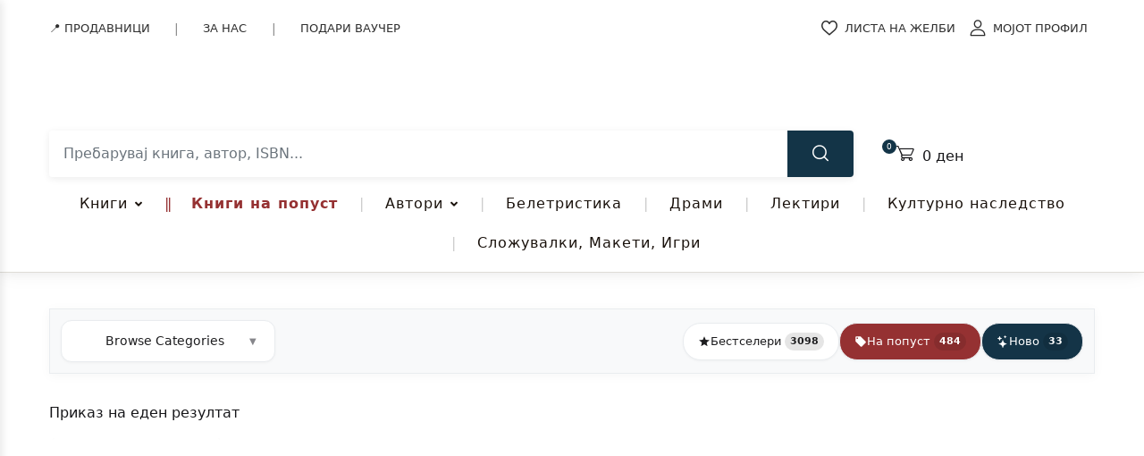

--- FILE ---
content_type: text/html; charset=UTF-8
request_url: https://matica.com.mk/book-author/aco-aleksandar-girevsk/
body_size: 90828
content:
<!doctype html>
<html dir="ltr" lang="mk-MK" prefix="og: https://ogp.me/ns#">
<head>
<meta charset="UTF-8">
<meta name="viewport" content="width=device-width, initial-scale=1, maximum-scale=2.0">
<link rel="profile" href="https://gmpg.org/xfn/11">
				<script>document.documentElement.className = document.documentElement.className + ' yes-js js_active js'</script>
			<title>Ацо Александар Гиревски &#8211; Клуб Матица</title>
<link data-rocket-preload as="style" href="https://fonts.googleapis.com/css2?family=&#038;family=Inter%3Awght%40400%3B500%3B700&#038;ver=1.2.3&#038;display=swap" rel="preload">
<link href="https://fonts.googleapis.com/css2?family=&#038;family=Inter%3Awght%40400%3B500%3B700&#038;ver=1.2.3&#038;display=swap" media="print" onload="this.media=&#039;all&#039;" rel="stylesheet">
<noscript><link rel="stylesheet" href="https://fonts.googleapis.com/css2?family=&#038;family=Inter%3Awght%40400%3B500%3B700&#038;ver=1.2.3&#038;display=swap"></noscript>
<script>window._wca = window._wca || [];</script>
<link rel='dns-prefetch' href='//static.klaviyo.com' />
<link rel='dns-prefetch' href='//stats.wp.com' />
<link rel='dns-prefetch' href='//www.googletagmanager.com' />
<link rel='dns-prefetch' href='//fonts.googleapis.com' />
<link href='https://fonts.gstatic.com' crossorigin rel='preconnect' />
<link rel="alternate" type="application/rss+xml" title="Клуб Матица &raquo; Фид" href="https://matica.com.mk/feed/" />
<link rel="alternate" type="application/rss+xml" title="Клуб Матица &raquo; фидови за коментари" href="https://matica.com.mk/comments/feed/" />
<link rel="alternate" type="application/rss+xml" title="Клуб Матица &raquo; Ацо Александар Гиревски Book Author Фид" href="https://matica.com.mk/book-author/aco-aleksandar-girevsk/feed/" />
<style id='wp-emoji-styles-inline-css'>

	img.wp-smiley, img.emoji {
		display: inline !important;
		border: none !important;
		box-shadow: none !important;
		height: 1em !important;
		width: 1em !important;
		margin: 0 0.07em !important;
		vertical-align: -0.1em !important;
		background: none !important;
		padding: 0 !important;
	}
</style>
<link rel='stylesheet' id='wp-block-library-css' href='https://matica.com.mk/wp-includes/css/dist/block-library/style.min.css?ver=783e110405412110951362137dd35bdf' media='all' />
<link data-minify="1" rel='stylesheet' id='qweb-fse-addons-about-us-author-style-css' href='https://matica.com.mk/wp-content/cache/min/1/wp-content/plugins/qweb-fse-addons-lite/blocks/about-us-author/style.css?ver=1768860446' media='all' />
<link data-minify="1" rel='stylesheet' id='qweb-fse-addons-about-us-testament-style-css' href='https://matica.com.mk/wp-content/cache/min/1/wp-content/plugins/qweb-fse-addons-lite/blocks/about-us-testament/style.css?ver=1768860446' media='all' />
<link data-minify="1" rel='stylesheet' id='qweb-fse-addons-about-us-testament-v2-style-css' href='https://matica.com.mk/wp-content/cache/min/1/wp-content/plugins/qweb-fse-addons-lite/blocks/about-us-testament-v2/style.css?ver=1768860446' media='all' />
<link data-minify="1" rel='stylesheet' id='qweb-fse-addons-about-us-v2-style-css' href='https://matica.com.mk/wp-content/cache/min/1/wp-content/plugins/qweb-fse-addons-lite/blocks/about-us-v2/style.css?ver=1768860446' media='all' />
<link rel='stylesheet' id='qweb-fse-addons-about-us-video-style-css' href='https://matica.com.mk/wp-content/plugins/qweb-fse-addons-lite/blocks/about-us-video/style.css?ver=1.0.0' media='all' />
<link data-minify="1" rel='stylesheet' id='qweb-fse-addons-contact-header-hero-style-css' href='https://matica.com.mk/wp-content/cache/min/1/wp-content/plugins/qweb-fse-addons-lite/blocks/contact-header-hero/style.css?ver=1768860446' media='all' />
<link data-minify="1" rel='stylesheet' id='qweb-fse-addons-contact-info-style-css' href='https://matica.com.mk/wp-content/cache/min/1/wp-content/plugins/qweb-fse-addons-lite/blocks/contact-info/style.css?ver=1768860446' media='all' />
<link data-minify="1" rel='stylesheet' id='qweb-fse-addons-matica-anniversary-style-css' href='https://matica.com.mk/wp-content/cache/min/1/wp-content/plugins/qweb-fse-addons-lite/blocks/matica-anniversary/style.css?ver=1768860446' media='all' />
<link data-minify="1" rel='stylesheet' id='bwgb-style-css-css' href='https://matica.com.mk/wp-content/cache/min/1/wp-content/plugins/bookwormgb/dist/frontend_blocks.css?ver=1768860446' media='all' />
<style id='bwgb-style-css-inline-css'>
:root {
			--content-width: 980px;
		}
:root { --primary: #953132; --secondary: #133447; --gray: #fff6f6;}
.components-panel__body > .components-panel__body-title svg.components-panel__icon {
	color: #953132;
}

svg.bwgb-bookwormgb-icon-gradient {
	fill: #953132 !important;
}

.components-circular-option-picker .components-button[aria-label="Color: Primary"],
.components-circular-option-picker .components-button.is-pressed[aria-label="Color: Primary"] {
	color: #953132 !important;
}


.editor-color-palette-control .component-color-indicator[aria-label$="Primary)"] {
	background: #953132 !important;
}

.editor-styles-wrapper .bg-primary {
	background-color: #953132 !important;

}

.editor-styles-wrapper .btn-primary:disabled{
	background-color: #953132;
	border-color: #953132;
}

.edit-post-header .components-button[aria-label="Bookworm Options"].is-pressed,
.edit-post-header .components-button[aria-label="Bookworm Options"].is-pressed:focus,
.edit-post-header .components-button[aria-label="Bookworm Options"].is-pressed:hover {
	background: #953132 !important;
}

</style>
<style id='classic-theme-styles-inline-css'>
/*! This file is auto-generated */
.wp-block-button__link{color:#fff;background-color:#32373c;border-radius:9999px;box-shadow:none;text-decoration:none;padding:calc(.667em + 2px) calc(1.333em + 2px);font-size:1.125em}.wp-block-file__button{background:#32373c;color:#fff;text-decoration:none}
</style>
<style id='global-styles-inline-css'>
:root{--wp--preset--aspect-ratio--square: 1;--wp--preset--aspect-ratio--4-3: 4/3;--wp--preset--aspect-ratio--3-4: 3/4;--wp--preset--aspect-ratio--3-2: 3/2;--wp--preset--aspect-ratio--2-3: 2/3;--wp--preset--aspect-ratio--16-9: 16/9;--wp--preset--aspect-ratio--9-16: 9/16;--wp--preset--color--black: #000000;--wp--preset--color--cyan-bluish-gray: #abb8c3;--wp--preset--color--white: #ffffff;--wp--preset--color--pale-pink: #f78da7;--wp--preset--color--vivid-red: #cf2e2e;--wp--preset--color--luminous-vivid-orange: #ff6900;--wp--preset--color--luminous-vivid-amber: #fcb900;--wp--preset--color--light-green-cyan: #7bdcb5;--wp--preset--color--vivid-green-cyan: #00d084;--wp--preset--color--pale-cyan-blue: #8ed1fc;--wp--preset--color--vivid-cyan-blue: #0693e3;--wp--preset--color--vivid-purple: #9b51e0;--wp--preset--color--primary: #953132;--wp--preset--color--secondary: #133447;--wp--preset--color--primary-green: #88cf00;--wp--preset--color--primary-yellow: #fced70;--wp--preset--color--info: #17a2b8;--wp--preset--color--yellow-darker: #ffbd00;--wp--preset--color--bg-gray-200: #fff6f6;--wp--preset--color--primary-home-v-3: #041e42;--wp--preset--color--primary-indigo: #a200fc;--wp--preset--color--bg-white: #ffffff;--wp--preset--color--tangerine: #f79400;--wp--preset--color--tangerine-light: #faf4eb;--wp--preset--color--chili: #f01000;--wp--preset--color--chili-light: #f4e6e5;--wp--preset--color--carolina: #00cdef;--wp--preset--color--carolina-light: #e6f2f4;--wp--preset--color--punch: #ff8e8e;--wp--preset--color--bg-dark-1: #2d3942;--wp--preset--gradient--vivid-cyan-blue-to-vivid-purple: linear-gradient(135deg,rgba(6,147,227,1) 0%,rgb(155,81,224) 100%);--wp--preset--gradient--light-green-cyan-to-vivid-green-cyan: linear-gradient(135deg,rgb(122,220,180) 0%,rgb(0,208,130) 100%);--wp--preset--gradient--luminous-vivid-amber-to-luminous-vivid-orange: linear-gradient(135deg,rgba(252,185,0,1) 0%,rgba(255,105,0,1) 100%);--wp--preset--gradient--luminous-vivid-orange-to-vivid-red: linear-gradient(135deg,rgba(255,105,0,1) 0%,rgb(207,46,46) 100%);--wp--preset--gradient--very-light-gray-to-cyan-bluish-gray: linear-gradient(135deg,rgb(238,238,238) 0%,rgb(169,184,195) 100%);--wp--preset--gradient--cool-to-warm-spectrum: linear-gradient(135deg,rgb(74,234,220) 0%,rgb(151,120,209) 20%,rgb(207,42,186) 40%,rgb(238,44,130) 60%,rgb(251,105,98) 80%,rgb(254,248,76) 100%);--wp--preset--gradient--blush-light-purple: linear-gradient(135deg,rgb(255,206,236) 0%,rgb(152,150,240) 100%);--wp--preset--gradient--blush-bordeaux: linear-gradient(135deg,rgb(254,205,165) 0%,rgb(254,45,45) 50%,rgb(107,0,62) 100%);--wp--preset--gradient--luminous-dusk: linear-gradient(135deg,rgb(255,203,112) 0%,rgb(199,81,192) 50%,rgb(65,88,208) 100%);--wp--preset--gradient--pale-ocean: linear-gradient(135deg,rgb(255,245,203) 0%,rgb(182,227,212) 50%,rgb(51,167,181) 100%);--wp--preset--gradient--electric-grass: linear-gradient(135deg,rgb(202,248,128) 0%,rgb(113,206,126) 100%);--wp--preset--gradient--midnight: linear-gradient(135deg,rgb(2,3,129) 0%,rgb(40,116,252) 100%);--wp--preset--font-size--small: 13px;--wp--preset--font-size--medium: 20px;--wp--preset--font-size--large: 36px;--wp--preset--font-size--x-large: 42px;--wp--preset--spacing--20: 0.44rem;--wp--preset--spacing--30: 0.67rem;--wp--preset--spacing--40: 1rem;--wp--preset--spacing--50: 1.5rem;--wp--preset--spacing--60: 2.25rem;--wp--preset--spacing--70: 3.38rem;--wp--preset--spacing--80: 5.06rem;--wp--preset--shadow--natural: 6px 6px 9px rgba(0, 0, 0, 0.2);--wp--preset--shadow--deep: 12px 12px 50px rgba(0, 0, 0, 0.4);--wp--preset--shadow--sharp: 6px 6px 0px rgba(0, 0, 0, 0.2);--wp--preset--shadow--outlined: 6px 6px 0px -3px rgba(255, 255, 255, 1), 6px 6px rgba(0, 0, 0, 1);--wp--preset--shadow--crisp: 6px 6px 0px rgba(0, 0, 0, 1);}:where(.is-layout-flex){gap: 0.5em;}:where(.is-layout-grid){gap: 0.5em;}body .is-layout-flex{display: flex;}.is-layout-flex{flex-wrap: wrap;align-items: center;}.is-layout-flex > :is(*, div){margin: 0;}body .is-layout-grid{display: grid;}.is-layout-grid > :is(*, div){margin: 0;}:where(.wp-block-columns.is-layout-flex){gap: 2em;}:where(.wp-block-columns.is-layout-grid){gap: 2em;}:where(.wp-block-post-template.is-layout-flex){gap: 1.25em;}:where(.wp-block-post-template.is-layout-grid){gap: 1.25em;}.has-black-color{color: var(--wp--preset--color--black) !important;}.has-cyan-bluish-gray-color{color: var(--wp--preset--color--cyan-bluish-gray) !important;}.has-white-color{color: var(--wp--preset--color--white) !important;}.has-pale-pink-color{color: var(--wp--preset--color--pale-pink) !important;}.has-vivid-red-color{color: var(--wp--preset--color--vivid-red) !important;}.has-luminous-vivid-orange-color{color: var(--wp--preset--color--luminous-vivid-orange) !important;}.has-luminous-vivid-amber-color{color: var(--wp--preset--color--luminous-vivid-amber) !important;}.has-light-green-cyan-color{color: var(--wp--preset--color--light-green-cyan) !important;}.has-vivid-green-cyan-color{color: var(--wp--preset--color--vivid-green-cyan) !important;}.has-pale-cyan-blue-color{color: var(--wp--preset--color--pale-cyan-blue) !important;}.has-vivid-cyan-blue-color{color: var(--wp--preset--color--vivid-cyan-blue) !important;}.has-vivid-purple-color{color: var(--wp--preset--color--vivid-purple) !important;}.has-black-background-color{background-color: var(--wp--preset--color--black) !important;}.has-cyan-bluish-gray-background-color{background-color: var(--wp--preset--color--cyan-bluish-gray) !important;}.has-white-background-color{background-color: var(--wp--preset--color--white) !important;}.has-pale-pink-background-color{background-color: var(--wp--preset--color--pale-pink) !important;}.has-vivid-red-background-color{background-color: var(--wp--preset--color--vivid-red) !important;}.has-luminous-vivid-orange-background-color{background-color: var(--wp--preset--color--luminous-vivid-orange) !important;}.has-luminous-vivid-amber-background-color{background-color: var(--wp--preset--color--luminous-vivid-amber) !important;}.has-light-green-cyan-background-color{background-color: var(--wp--preset--color--light-green-cyan) !important;}.has-vivid-green-cyan-background-color{background-color: var(--wp--preset--color--vivid-green-cyan) !important;}.has-pale-cyan-blue-background-color{background-color: var(--wp--preset--color--pale-cyan-blue) !important;}.has-vivid-cyan-blue-background-color{background-color: var(--wp--preset--color--vivid-cyan-blue) !important;}.has-vivid-purple-background-color{background-color: var(--wp--preset--color--vivid-purple) !important;}.has-black-border-color{border-color: var(--wp--preset--color--black) !important;}.has-cyan-bluish-gray-border-color{border-color: var(--wp--preset--color--cyan-bluish-gray) !important;}.has-white-border-color{border-color: var(--wp--preset--color--white) !important;}.has-pale-pink-border-color{border-color: var(--wp--preset--color--pale-pink) !important;}.has-vivid-red-border-color{border-color: var(--wp--preset--color--vivid-red) !important;}.has-luminous-vivid-orange-border-color{border-color: var(--wp--preset--color--luminous-vivid-orange) !important;}.has-luminous-vivid-amber-border-color{border-color: var(--wp--preset--color--luminous-vivid-amber) !important;}.has-light-green-cyan-border-color{border-color: var(--wp--preset--color--light-green-cyan) !important;}.has-vivid-green-cyan-border-color{border-color: var(--wp--preset--color--vivid-green-cyan) !important;}.has-pale-cyan-blue-border-color{border-color: var(--wp--preset--color--pale-cyan-blue) !important;}.has-vivid-cyan-blue-border-color{border-color: var(--wp--preset--color--vivid-cyan-blue) !important;}.has-vivid-purple-border-color{border-color: var(--wp--preset--color--vivid-purple) !important;}.has-vivid-cyan-blue-to-vivid-purple-gradient-background{background: var(--wp--preset--gradient--vivid-cyan-blue-to-vivid-purple) !important;}.has-light-green-cyan-to-vivid-green-cyan-gradient-background{background: var(--wp--preset--gradient--light-green-cyan-to-vivid-green-cyan) !important;}.has-luminous-vivid-amber-to-luminous-vivid-orange-gradient-background{background: var(--wp--preset--gradient--luminous-vivid-amber-to-luminous-vivid-orange) !important;}.has-luminous-vivid-orange-to-vivid-red-gradient-background{background: var(--wp--preset--gradient--luminous-vivid-orange-to-vivid-red) !important;}.has-very-light-gray-to-cyan-bluish-gray-gradient-background{background: var(--wp--preset--gradient--very-light-gray-to-cyan-bluish-gray) !important;}.has-cool-to-warm-spectrum-gradient-background{background: var(--wp--preset--gradient--cool-to-warm-spectrum) !important;}.has-blush-light-purple-gradient-background{background: var(--wp--preset--gradient--blush-light-purple) !important;}.has-blush-bordeaux-gradient-background{background: var(--wp--preset--gradient--blush-bordeaux) !important;}.has-luminous-dusk-gradient-background{background: var(--wp--preset--gradient--luminous-dusk) !important;}.has-pale-ocean-gradient-background{background: var(--wp--preset--gradient--pale-ocean) !important;}.has-electric-grass-gradient-background{background: var(--wp--preset--gradient--electric-grass) !important;}.has-midnight-gradient-background{background: var(--wp--preset--gradient--midnight) !important;}.has-small-font-size{font-size: var(--wp--preset--font-size--small) !important;}.has-medium-font-size{font-size: var(--wp--preset--font-size--medium) !important;}.has-large-font-size{font-size: var(--wp--preset--font-size--large) !important;}.has-x-large-font-size{font-size: var(--wp--preset--font-size--x-large) !important;}
:where(.wp-block-post-template.is-layout-flex){gap: 1.25em;}:where(.wp-block-post-template.is-layout-grid){gap: 1.25em;}
:where(.wp-block-columns.is-layout-flex){gap: 2em;}:where(.wp-block-columns.is-layout-grid){gap: 2em;}
:root :where(.wp-block-pullquote){font-size: 1.5em;line-height: 1.6;}
</style>
<link rel='stylesheet' id='cookie-notice-front-css' href='https://matica.com.mk/wp-content/plugins/cookie-notice/css/front.min.css?ver=2.4.18' media='all' />
<link rel='stylesheet' id='owl-carousel-css' href='https://matica.com.mk/wp-content/plugins/free-gifts-for-woocommerce/assets/css/owl.carousel.min.css?ver=7.0' media='all' />
<link data-minify="1" rel='stylesheet' id='fgf-owl-carousel-css' href='https://matica.com.mk/wp-content/cache/min/1/wp-content/plugins/free-gifts-for-woocommerce/assets/css/owl-carousel-enhanced.css?ver=1768860447' media='all' />
<link data-minify="1" rel='stylesheet' id='lightcase-css' href='https://matica.com.mk/wp-content/cache/min/1/wp-content/plugins/free-gifts-for-woocommerce/assets/css/lightcase.min.css?ver=1768860447' media='all' />
<link data-minify="1" rel='stylesheet' id='fgf-frontend-css-css' href='https://matica.com.mk/wp-content/cache/min/1/wp-content/plugins/free-gifts-for-woocommerce/assets/css/frontend.css?ver=1768860447' media='all' />
<link data-minify="1" rel='stylesheet' id='mas-wc-brands-style-css' href='https://matica.com.mk/wp-content/cache/min/1/wp-content/plugins/mas-woocommerce-brands/assets/css/style.css?ver=1768860446' media='all' />

<style id='qweb-global-vars-inline-css'>
:root {--qweb-primary-color: #963132;--qweb-secondary-color: #133447;--qweb-accent-color: #133447;--qweb-title-color: #1f2937;--qweb-text-color: #333333;--qweb-heading-font: '', var(--qweb-body-font);--qweb-body-font: '', sans-serif;--qweb-h1-size: 3rem;--qweb-h2-size: 2.5rem;--qweb-h3-size: 1.75rem;--qweb-h4-size: 1.25rem;--qweb-h5-size: 1.1rem;--qweb-google-fonts-api-key: 'AIzaSyDHEYc8K4XbLpVE_rIgBNi_XJybrejJdrI', sans-serif;}
</style>
<style id='qweb-ajax-search-css-inline-css'>

        /* ============================================
           SEARCH WRAPPER & CONTAINER
           ============================================ */
        .qweb-search-wrapper {
            position: relative;
            width: 100%;
            font-family: -apple-system, BlinkMacSystemFont, "Segoe UI", Roboto, "Helvetica Neue", Arial, sans-serif;
            -webkit-tap-highlight-color: transparent;
        }

        .qweb-search-input-group {
            display: flex;
            align-items: stretch;
            width: 100%;
            background: #fff;
            border-radius: 4px;
            box-shadow: 0 2px 8px rgba(0,0,0,0.08);
            overflow: hidden;
            transition: box-shadow 0.3s ease;
        }

        .qweb-search-input-group:focus-within {
            box-shadow: 0 4px 16px rgba(0,0,0,0.12);
        }

        /* ============================================
           CATEGORY SELECT
           ============================================ */
        .qweb-search-category-select {
            max-width: 180px;
            padding: 0.875rem 2.5rem 0.875rem 1rem;
            border: none;
            background: #f8f9fa url("data:image/svg+xml,%3csvg xmlns='http://www.w3.org/2000/svg' viewBox='0 0 16 16'%3e%3cpath fill='none' stroke='%23343a40' stroke-linecap='round' stroke-linejoin='round' stroke-width='2' d='M2 5l6 6 6-6'/%3e%3c/svg%3e") no-repeat right 0.75rem center/12px 12px;
            border-right: 1px solid #e9ecef;
            font-size: 0.9rem;
            font-weight: 500;
            color: #495057;
            cursor: pointer;
            transition: all 0.2s ease;
            appearance: none;
        }

        .qweb-search-category-select:hover {
            background-color: #e9ecef;
        }

        .qweb-search-category-select:focus {
            outline: none;
            background-color: #fff;
        }

        /* ============================================
           SEARCH INPUT
           ============================================ */
        .qweb-search-input-wrapper {
            flex: 1;
            position: relative;
            display: flex;
            align-items: center;
        }

        .qweb-search-input {
            flex: 1;
            width: 100%;
            padding: 0.875rem 2.5rem 0.875rem 1rem;
            border: none;
            font-size: 1rem;
            color: #212529;
            background: #fff;
            outline: none;
            transition: all 0.2s ease;
            -webkit-appearance: none;
            -moz-appearance: none;
            appearance: none;
            border-radius: 0;
        }

        .qweb-search-input::placeholder {
            color: #6c757d;
            font-weight: 400;
        }

        .qweb-search-input:focus::placeholder {
            opacity: 0.5;
        }

        /* Prevent iOS zoom on input focus */
        @supports (-webkit-touch-callout: none) {
            .qweb-search-input {
                font-size: 16px;
            }
        }

        /* ============================================
           CLEAR BUTTON (X inside input)
           ============================================ */
        .qweb-search-clear-btn {
            position: absolute;
            right: 0.75rem;
            top: 50%;
            transform: translateY(-50%);
            width: 24px;
            height: 24px;
            border-radius: 50%;
            background: #953133;
            border: none;
            cursor: pointer;
            display: none;
            align-items: center;
            justify-content: center;
            font-size: 13px;
            font-weight: 400;
            color: #ffffff;
            transition: all 0.2s ease;
            -webkit-tap-highlight-color: transparent;
            z-index: 2;
            padding-bottom: 2px;
        }

        .qweb-search-clear-btn:hover {
            background: #7d2829;
            color: #ffffff;
        }

        .qweb-search-clear-btn:active {
            transform: translateY(-50%) scale(0.9);
        }

        .qweb-search-clear-btn.active {
            display: flex;
        }

        /* ============================================
           SEARCH BUTTON
           ============================================ */
        .qweb-search-btn {
            padding: 0 1.75rem;
            background: #133447;
            color: #fff;
            border: none;
            cursor: pointer;
            font-size: 1.1rem;
            transition: all 0.3s ease;
            position: relative;
            overflow: hidden;
            min-width: 50px;
            -webkit-tap-highlight-color: transparent;
            touch-action: manipulation;
        }

        .qweb-search-btn:before {
            content: "";
            position: absolute;
            top: 0;
            left: -100%;
            width: 100%;
            height: 100%;
            background: linear-gradient(90deg, transparent, rgba(255,255,255,0.2), transparent);
            transition: left 0.5s ease;
        }

        .qweb-search-btn:hover {
            background: #0d242f;
            transform: translateY(-1px);
            box-shadow: 0 4px 8px rgba(0,0,0,0.2);
        }

        .qweb-search-btn:hover:before {
            left: 100%;
        }

        .qweb-search-btn:active {
            transform: translateY(0);
        }

        /* ============================================
           RESULTS DROPDOWN
           ============================================ */
        .qweb-search-results {
            position: absolute;
            top: calc(100% + 8px);
            left: 0;
            right: 0;
            background: #fff;
            border-radius: 8px;
            max-height: 600px;
            overflow-y: auto;
            z-index: 99999;
            box-shadow: 0 12px 48px rgba(0,0,0,0.18), 0 0 1px rgba(0,0,0,0.12);
            display: none;
            animation: slideDown 0.2s ease;
            -webkit-overflow-scrolling: touch;
        }

        @keyframes slideDown {
            from {
                opacity: 0;
                transform: translateY(-10px);
            }
            to {
                opacity: 1;
                transform: translateY(0);
            }
        }

        .qweb-search-results.active {
            display: block;
        }

        /* Custom scrollbar for results */
        .qweb-search-results::-webkit-scrollbar {
            width: 8px;
        }

        .qweb-search-results::-webkit-scrollbar-track {
            background: #f1f1f1;
            border-radius: 0 8px 8px 0;
        }

        .qweb-search-results::-webkit-scrollbar-thumb {
            background: #c1c1c1;
            border-radius: 4px;
        }

        .qweb-search-results::-webkit-scrollbar-thumb:hover {
            background: #a8a8a8;
        }

        /* ============================================
           RESULT ITEMS
           ============================================ */
        .qweb-search-result-item {
            display: flex;
            align-items: flex-start;
            padding: 1rem 1.25rem;
            border-bottom: 1px solid #f0f0f0;
            cursor: pointer;
            transition: all 0.2s ease;
            text-decoration: none;
            color: #212529;
            position: relative;
            -webkit-tap-highlight-color: rgba(19,52,71,0.1);
            touch-action: manipulation;
        }

        .qweb-search-result-item:first-child {
            border-radius: 0px;
        }

        .qweb-search-result-item:hover {
            background: linear-gradient(90deg, #f8f9fa 0%, #fff 100%);
            padding-left: 1.5rem;
        }

        .qweb-search-result-item:hover:before {
            content: "";
            position: absolute;
            left: 0;
            top: 0;
            bottom: 0;
            width: 4px;
            background: linear-gradient(180deg, #943132 0%, #953132 100%);
            border-radius: 0 2px 2px 0;
        }

        .qweb-search-result-item:last-of-type {
            border-bottom: none;
        }

        /* ============================================
           BOOK IMAGE
           ============================================ */
        .qweb-search-result-image {
            width: 70px;
            height: 95px;
            object-fit: cover;
            margin-right: 1.25rem;
            border-radius: 4px;
            box-shadow: 0 2px 8px rgba(0,0,0,0.12);
            transition: transform 0.2s ease, box-shadow 0.2s ease;
            flex-shrink: 0;
        }

        .qweb-search-result-item:hover .qweb-search-result-image {
            transform: scale(1.05);
            box-shadow: 0 4px 16px rgba(0,0,0,0.18);
        }

        .qweb-search-result-image-placeholder {
            width: 70px;
            height: 95px;
            background: linear-gradient(135deg, #f0f0f0 0%, #e0e0e0 100%);
            display: flex;
            align-items: center;
            justify-content: center;
            margin-right: 1.25rem;
            border-radius: 4px;
            font-size: 0.7rem;
            color: #999;
            flex-shrink: 0;
            text-align: center;
            padding: 0.5rem;
            box-shadow: inset 0 2px 4px rgba(0,0,0,0.06);
        }

        /* ============================================
           RESULT INFO
           ============================================ */
        .qweb-search-result-info {
            flex: 1;
            min-width: 0;
        }

        .qweb-search-result-title {
            font-size: 1rem;
            font-weight: 600;
            margin-bottom: 0.5rem;
            color: #212529;
            line-height: 1.4;
            display: -webkit-box;
            -webkit-line-clamp: 2;
            -webkit-box-orient: vertical;
            overflow: hidden;
        }

        .qweb-search-result-item:hover .qweb-search-result-title {
            color: #133447;
        }

        .qweb-search-result-meta {
            display: flex;
            align-items: center;
            flex-wrap: wrap;
            gap: 0.75rem;
            margin-bottom: 0.5rem;
        }

        .qweb-search-result-author {
            font-size: 0.875rem;
            color: #6c757d;
            font-weight: 500;
            display: flex;
            align-items: center;
        }

        .qweb-search-result-author:before {
            content: "✍";
            margin-right: 0.35rem;
            font-size: 1rem;
        }

        .qweb-search-result-category {
            font-size: 0.8rem;
            color: #868e96;
            background: #f1f3f5;
            padding: 0.25rem 0.5rem;
            border-radius: 3px;
            font-weight: 500;
        }

        .qweb-search-result-sku {
            font-size: 0.75rem;
            color: #adb5bd;
            font-family: "Courier New", monospace;
            background: #f8f9fa;
            padding: 0.2rem 0.4rem;
            border-radius: 3px;
        }

        .qweb-search-result-footer {
            margin-top: 0.5rem;
        }

        .qweb-search-result-price {
            font-size: 1.125rem;
            font-weight: 700;
            color: #28a745;
            display: flex;
            align-items: baseline;
        }


        /* ============================================
           LOADING & MESSAGES
           ============================================ */
        .qweb-search-loading {
            padding: 2.5rem 1rem;
            text-align: center;
            color: #6c757d;
        }

        .qweb-search-loading:before {
            content: "";
            display: inline-block;
            width: 32px;
            height: 32px;
            border: 3px solid #f3f3f3;
            border-top: 3px solid #133447;
            border-radius: 50%;
            animation: spin 0.8s linear infinite;
            margin-bottom: 0.75rem;
        }

        @keyframes spin {
            0% { transform: rotate(0deg); }
            100% { transform: rotate(360deg); }
        }

        .qweb-search-loading div {
            font-size: 0.9rem;
            font-weight: 500;
        }

        .qweb-search-no-results,
        .qweb-search-message {
            padding: 2.5rem 1rem;
            text-align: center;
            color: #6c757d;
        }

        .qweb-search-no-results:before {
            content: "🔍";
            display: block;
            font-size: 3rem;
            margin-bottom: 1rem;
            opacity: 0.5;
        }

        /* ============================================
           VIEW ALL BUTTON
           ============================================ */
        .qweb-search-view-all {
            padding: 1rem;
            text-align: center;
            background: linear-gradient(180deg, #f8f9fa 0%, #fff 100%);
            border-top: 2px solid #e9ecef;
            border-radius: 0 0 8px 8px;
        }

        .qweb-search-view-all a {
            display: inline-block;
            color: #ffffff;
            text-decoration: none;
            font-weight: 600;
            font-size: 0.95rem;
            padding: 0.5rem 1.5rem;
            border-radius: 4px;
            transition: all 0.2s ease;
            background: rgb(149, 49, 50);
        }

        .qweb-search-view-all a:hover {
            background: rgb(130, 40, 41);
            transform: translateY(-1px);
        }

        .qweb-search-view-all a:after {
            content: " →";
            margin-left: 0.5rem;
            transition: margin-left 0.2s ease;
        }

        .qweb-search-view-all a:hover:after {
            margin-left: 0.75rem;
        }

        /* ============================================
           AUTHOR RESULTS
           ============================================ */
        .qweb-search-author-item {
            background: #f3f3f3;
            border-left: 4px solid #133447;
        }

        .qweb-search-author-item:hover {
            background: #e8e8e8;
            border-left-color: #0d242f;
        }

        .qweb-author-info-full {
            width: 100%;
        }

        .qweb-author-badge {
            display: inline-block;
            background: linear-gradient(135deg, #133447 0%, #0d242f 100%);
            color: #fff;
            font-size: 0.7rem;
            font-weight: 700;
            padding: 0.25rem 0.6rem;
            border-radius: 12px;
            margin-left: 0.75rem;
            text-transform: uppercase;
            letter-spacing: 0.5px;
            vertical-align: middle;
        }

        .qweb-search-author-books {
            font-size: 0.875rem;
            color: #133447;
            font-weight: 600;
            display: flex;
            align-items: center;
        }

        .qweb-search-author-books:before {
            content: "📚";
            margin-right: 0.5rem;
            font-size: 1.1rem;
        }

        /* ============================================
           RESPONSIVE
           ============================================ */
        @media (max-width: 991px) {
            .qweb-search-category-select {
                max-width: 140px;
                font-size: 0.85rem;
                padding-left: 0.75rem;
            }
        }

        @media (max-width: 768px) {
            .qweb-search-input-group {
                box-shadow: 0 2px 4px rgba(0,0,0,0.08);
            }

            .qweb-search-category-select {
                max-width: 120px;
                font-size: 0.8rem;
                padding: 0.75rem 2rem 0.75rem 0.75rem;
            }

            .qweb-search-input {
                padding: 0.75rem 2.5rem 0.75rem 0.875rem;
                font-size: 0.95rem;
            }

            .qweb-search-clear-btn {
                width: 28px;
                height: 28px;
                font-size: 14px;
                right: 0.625rem;
            }

            .qweb-search-btn {
                padding: 0 1.25rem;
            }

            .qweb-search-results {
                max-height: 70vh;
                top: calc(100% + 4px);
            }

            .qweb-search-result-item {
                padding: 0.625rem 0.875rem;
            }

            .qweb-search-result-image,
            .qweb-search-result-image-placeholder {
                width: 45px;
                height: 62px;
                margin-right: 0.875rem;
            }

            .qweb-search-result-title {
                font-size: 0.875rem;
                margin-bottom: 0.35rem;
            }

            .qweb-author-badge {
                font-size: 0.625rem;
                padding: 0.2rem 0.45rem;
                margin-left: 0.5rem;
            }

            .qweb-search-result-meta {
                gap: 0.4rem;
                margin-bottom: 0.35rem;
            }

            .qweb-search-result-price {
                font-size: 0.95rem;
            }
        }

        @media (max-width: 576px) {
            .qweb-search-input-group {
                border-radius: 6px;
            }

            .qweb-search-input {
                padding: 0.75rem 2.75rem 0.75rem 0.625rem;
                font-size: 16px !important;
            }

            .qweb-search-clear-btn {
                width: 32px;
                height: 32px;
                font-size: 16px;
                right: 0.5rem;
            }

            .qweb-search-btn {
                padding: 0 1rem;
                font-size: 1.1rem;
                min-width: 48px;
            }

            .qweb-search-results {
                border-radius: 0px;
                width: calc(100% + 0px);
                max-height: 70vh;
            }

            .qweb-search-result-item {
                padding: 0.5rem 0.625rem;
            }

            .qweb-search-result-image,
            .qweb-search-result-image-placeholder {
                width: 40px;
                height: 56px;
                margin-right: 0.625rem;
            }

            .qweb-search-result-title {
                font-size: 0.8rem;
                line-height: 1.25;
                margin-bottom: 0.25rem;
                -webkit-line-clamp: 2;
            }

            .qweb-author-badge {
                display: inline-block;
                font-size: 0.6rem;
                padding: 0.15rem 0.4rem;
                margin-left: 0.35rem;
            }

            .qweb-search-result-meta {
                gap: 0.35rem;
                margin-bottom: 0.25rem;
            }

            .qweb-search-result-author {
                font-size: 0.7rem;
            }

            .qweb-search-result-author:before {
                font-size: 0.85rem;
                margin-right: 0.25rem;
            }

            .qweb-search-result-category,
            .qweb-search-result-sku {
                font-size: 0.65rem;
                padding: 0.15rem 0.35rem;
            }

            .qweb-search-result-footer {
                margin-top: 0.25rem;
            }

            .qweb-search-result-price {
                font-size: 0.875rem;
                font-weight: 600;
            }

            .qweb-search-author-books {
                font-size: 0.7rem;
            }

            .qweb-search-author-books:before {
                font-size: 0.9rem;
                margin-right: 0.35rem;
            }

            .qweb-search-view-all {
                padding: 0.625rem;
            }

            .qweb-search-view-all a {
                font-size: 0.85rem;
                padding: 0.4rem 1rem;
            }
        }
        
</style>
<style id='woocommerce-inline-inline-css'>
.woocommerce form .form-row .required { visibility: visible; }
</style>
<link data-minify="1" rel='stylesheet' id='woo-vou-public-check-code-style-css' href='https://matica.com.mk/wp-content/cache/min/1/wp-content/plugins/woocommerce-pdf-vouchers/includes/css/woo-vou-check-code.css?ver=1768860467' media='all' />
<link data-minify="1" rel='stylesheet' id='woo-vou-public-style-css' href='https://matica.com.mk/wp-content/cache/min/1/wp-content/plugins/woocommerce-pdf-vouchers/includes/css/woo-vou-public.css?ver=1768860467' media='all' />
<link rel='stylesheet' id='list-tables-css' href='https://matica.com.mk/wp-admin/css/list-tables.min.css?ver=783e110405412110951362137dd35bdf' media='all' />
<link data-minify="1" rel='stylesheet' id='dashicons-css' href='https://matica.com.mk/wp-content/cache/min/1/wp-includes/css/dashicons.min.css?ver=1768860467' media='all' />
<style id='dashicons-inline-css'>
[data-font="Dashicons"]:before {font-family: 'Dashicons' !important;content: attr(data-icon) !important;speak: none !important;font-weight: normal !important;font-variant: normal !important;text-transform: none !important;line-height: 1 !important;font-style: normal !important;-webkit-font-smoothing: antialiased !important;-moz-osx-font-smoothing: grayscale !important;}
</style>
<link data-minify="1" rel='stylesheet' id='woocommerce_public_select2_styles-css' href='https://matica.com.mk/wp-content/cache/min/1/wp-content/plugins/woocommerce/assets/css/select2.css?ver=1768860467' media='all' />
<link rel='stylesheet' id='buttons-css' href='https://matica.com.mk/wp-includes/css/buttons.min.css?ver=783e110405412110951362137dd35bdf' media='all' />
<link rel='stylesheet' id='mediaelement-css' href='https://matica.com.mk/wp-includes/js/mediaelement/mediaelementplayer-legacy.min.css?ver=4.2.17' media='all' />
<link rel='stylesheet' id='wp-mediaelement-css' href='https://matica.com.mk/wp-includes/js/mediaelement/wp-mediaelement.min.css?ver=783e110405412110951362137dd35bdf' media='all' />
<link rel='stylesheet' id='media-views-css' href='https://matica.com.mk/wp-includes/css/media-views.min.css?ver=783e110405412110951362137dd35bdf' media='all' />
<link data-minify="1" rel='stylesheet' id='imgareaselect-css' href='https://matica.com.mk/wp-content/cache/min/1/wp-includes/js/imgareaselect/imgareaselect.css?ver=1768860467' media='all' />
<link data-minify="1" rel='stylesheet' id='woo-vou-meta-jquery-ui-css-css' href='https://matica.com.mk/wp-content/cache/min/1/wp-content/plugins/woocommerce-pdf-vouchers/includes/meta-boxes/css/datetimepicker/date-time-picker.css?ver=1768860467' media='all' />
<link data-minify="1" rel='stylesheet' id='fontawesome-css' href='https://matica.com.mk/wp-content/cache/min/1/wp-content/themes/bookworm/assets/vendor/font-awesome/css/fontawesome-all.min.css?ver=1768860446' media='all' />
<link data-minify="1" rel='stylesheet' id='flaticon-css' href='https://matica.com.mk/wp-content/cache/min/1/wp-content/themes/bookworm/assets/vendor/flaticon/font/flaticon.css?ver=1768860446' media='all' />
<link data-minify="1" rel='stylesheet' id='animate-css' href='https://matica.com.mk/wp-content/cache/min/1/wp-content/themes/bookworm/assets/vendor/animate.css/animate.css?ver=1768860446' media='all' />
<link rel='stylesheet' id='bootstrap-select-css' href='https://matica.com.mk/wp-content/themes/bookworm/assets/vendor/bootstrap-select/dist/css/bootstrap-select.min.css?ver=1.2.3' media='all' />
<link data-minify="1" rel='stylesheet' id='slick-css' href='https://matica.com.mk/wp-content/cache/min/1/wp-content/themes/bookworm/assets/vendor/slick-carousel/slick/slick.css?ver=1768860446' media='all' />
<link data-minify="1" rel='stylesheet' id='m-custom-scrollbar-css' href='https://matica.com.mk/wp-content/cache/min/1/wp-content/themes/bookworm/assets/vendor/malihu-custom-scrollbar-plugin/jquery.mCustomScrollbar.css?ver=1768860446' media='all' />
<link data-minify="1" rel='stylesheet' id='fancybox-css' href='https://matica.com.mk/wp-content/cache/min/1/wp-content/themes/bookworm/assets/vendor/fancybox/jquery.fancybox.css?ver=1768860446' media='all' />
<link rel='stylesheet' id='cubeportfolio-css' href='https://matica.com.mk/wp-content/themes/bookworm/assets/vendor/cubeportfolio/css/cubeportfolio.min.css?ver=1.2.3' media='all' />
<link data-minify="1" rel='stylesheet' id='bookworm-icons-css' href='https://matica.com.mk/wp-content/cache/min/1/wp-content/themes/bookworm/assets/css/bookworm-icons.css?ver=1768860446' media='screen' />
<link data-minify="1" rel='stylesheet' id='bookworm-style-css' href='https://matica.com.mk/wp-content/cache/min/1/wp-content/themes/bookworm/style.css?ver=1768860446' media='all' />
<link data-minify="1" rel='stylesheet' id='bookworm-color-css' href='https://matica.com.mk/wp-content/cache/min/1/wp-content/themes/bookworm/assets/css/colors/red.css?ver=1768860446' media='all' />
<style id='bookworm-color-inline-css'>
:root { --primary: #953132; --secondary: #133447; --gray: #fff6f6; }
/*
 * Primary Color
 */


.vertical-menu  .dropdown-toggle:hover,
.vertical-menu  .dropdown-toggle.active,
.select-hover:hover,
.text-primary,
.single-product .summary .yith-wcwl-add-to-wishlist .yith-wcwl-wishlistaddedbrowse a, 
.single-product .summary .yith-wcwl-add-to-wishlist .yith-wcwl-wishlistexistsbrowse a,
.has-primary-color   {
    color: #953132 !important;
}

a,
footer .bootstrap-select .dropdown-menu .dropdown-item:hover,
.topbar .dropdown-menu .dropdown-item:hover,
.list-group .active > .list-group-item,
.list-group-flush .list-group-item.active,
.shop_table.cart tbody .product-name a:not(.d-block):hover,
.h-primary:hover,
.widget-content > ul a:hover, 
.widget-content > ul a:focus, 
footer .widget > ul a:hover, 
footer .widget > ul a:focus, 
.blog-sidebar .widget > ul a:hover, 
.blog-sidebar .widget > ul a:focus, 
.widget-area .widget > ul a:hover, 
.widget-area .widget > ul a:focus,
.btn-outline-primary, 
.single-product .related.products .yith-wcwl-add-to-wishlist .yith-wcwl-wishlistaddedbrowse a, 
.single-product .related.products .yith-wcwl-add-to-wishlist .yith-wcwl-wishlistexistsbrowse a, 
.single-product .upsells.products .yith-wcwl-add-to-wishlist a,
.widget_nav_menu .menu a:hover,
.sub-menu a:hover,
.widget_nav_menu .menu a:focus,
.sub-menu a:focus,
.widget-content > ul a:hover,
footer .widget > ul a:hover,
.blog-sidebar .widget > ul a:hover,
.widget-area .widget > ul a:hover,
.widget-content > ul a:focus,
footer .widget > ul a:focus,
.blog-sidebar .widget > ul a:focus,
.widget-area .widget > ul a:focus,
.site-footer_v5-alt .widget > ul a:hover, 
.site-footer_v5-alt .widget > ul a:focus, 
.site-footer_v5-alt .widget .menu a:hover, 
.site-footer_v5-alt .widget .menu a:focus, 
.site-footer_v5-alt .widget .sub-menu a:hover, 
.site-footer_v5-alt .widget .sub-menu a:focus,
ul.products li.product .yith-wcwl-add-to-wishlist .yith-wcwl-wishlistaddedbrowse a:not(:hover),
ul.products li.product .yith-wcwl-add-to-wishlist .yith-wcwl-wishlistexistsbrowse a:not(:hover),
.products .product__hover .yith-wcwl-add-to-wishlist .yith-wcwl-wishlistaddedbrowse a:not(:hover),
.products .product__hover .yith-wcwl-add-to-wishlist .yith-wcwl-wishlistexistsbrowse a:not(:hover),
.product__hover  .yith-wcwl-add-to-wishlist .yith-wcwl-wishlistaddedbrowse a:not(:hover),
.product__hover  .yith-wcwl-add-to-wishlist .yith-wcwl-wishlistexistsbrowse a:not(:hover) {
	color: #953132;
}

a:hover,
h1 > a:hover, h2 > a:hover, 
h3 > a:hover, h4 > a:hover, 
h5 > a:hover, h6 > a:hover, 
.h1 > a:hover, .h2 > a:hover, 
.h3 > a:hover, .h4 > a:hover, 
.h5 > a:hover, .h6 > a:hover {
	color: #862223;
}

.add-to-compare-link:hover,
.add-to-compare-link:focus,
.sidebar .widget.widget_rating_filter .widget-content ul li.chosen a:before,
.btn-outline-primary:hover, 
.single-product .related.products .yith-wcwl-add-to-wishlist a:hover, 
.single-product .upsells.products .yith-wcwl-add-to-wishlist a:hover, 
ul.products li.product .yith-wcwl-add-to-wishlist .yith-wcwl-wishlistaddedbrowse a:hover, 
ul.products li.product .yith-wcwl-add-to-wishlist .yith-wcwl-wishlistexistsbrowse a:hover,
.progress-bar,
.btn-primary:disabled,
ul.products li.product .yith-wcwl-add-to-wishlist .yith-wcwl-add-button a:hover,
.product__hover .yith-wcwl-add-to-wishlist .yith-wcwl-add-button a:hover,
ul.products li.product .yith-wcwl-add-to-wishlist .yith-wcwl-add-button a:focus,
.product__hover .yith-wcwl-add-to-wishlist .yith-wcwl-add-button a:focus,
ul.products li.product .yith-wcwl-add-to-wishlist .yith-wcwl-wishlistaddedbrowse a:not(:disabled):not(.disabled):active,
.product__hover .yith-wcwl-add-to-wishlist .yith-wcwl-add-button a:not(:disabled):not(.disabled):active,
ul.products li.product .yith-wcwl-add-to-wishlist .yith-wcwl-add-button a:not(:disabled):not(.disabled):active,
.product__hover .yith-wcwl-add-to-wishlist .yith-wcwl-add-button a:not(:disabled):not(.disabled):active,
ul.products li.product .yith-wcwl-add-to-wishlist .yith-wcwl-add-button a:hover,
ul.products li.product .yith-wcwl-add-to-wishlist .yith-wcwl-wishlistaddedbrowse a:hover,
ul.products li.product .yith-wcwl-add-to-wishlist .yith-wcwl-wishlistexistsbrowse a:hover,
.products .product__hover .yith-wcwl-add-to-wishlist .yith-wcwl-add-button a:hover,
.products .product__hover .yith-wcwl-add-to-wishlist .yith-wcwl-wishlistaddedbrowse a:hover,
.products .product__hover .yith-wcwl-add-to-wishlist .yith-wcwl-wishlistexistsbrowse a:hover,
.product__hover  .yith-wcwl-add-to-wishlist .yith-wcwl-add-button a:hover,
.product__hover  .yith-wcwl-add-to-wishlist .yith-wcwl-wishlistaddedbrowse a:hover,
.product__hover  .yith-wcwl-add-to-wishlist .yith-wcwl-wishlistexistsbrowse a:hover {
	background: #953132;
	color: #fff;
}

.btn-primary,
.single-product .related.products .yith-wcwl-add-to-wishlist a:not(:disabled):not(.disabled):active,
ul.products li.product .yith-wcwl-add-to-wishlist .yith-wcwl-wishlistaddedbrowse a:not(:disabled):not(.disabled):active {
    background-color: #953132;
}

.bg-primary ,
.has-primary-background-color{
	background-color: #953132 !important;
}

.progress {
	background-color: #a94546;
}

.add-to-compare-link:hover,
.add-to-compare-link:focus,
.sidebar .widget.widget_rating_filter .widget-content ul li.chosen a:before,
.btn-outline-primary, 
.single-product .related.products .yith-wcwl-add-to-wishlist a, 
.single-product .upsells.products .yith-wcwl-add-to-wishlist a, 
ul.products li.product .yith-wcwl-add-to-wishlist .yith-wcwl-wishlistaddedbrowse a, 
ul.products li.product .yith-wcwl-add-to-wishlist .yith-wcwl-wishlistexistsbrowse a,
.btn-outline-primary:hover, 
.single-product .related.products .yith-wcwl-add-to-wishlist a:hover, 
.single-product .upsells.products .yith-wcwl-add-to-wishlist a:hover, 
ul.products li.product .yith-wcwl-add-to-wishlist .yith-wcwl-wishlistaddedbrowse a:hover, 
ul.products li.product .yith-wcwl-add-to-wishlist .yith-wcwl-wishlistexistsbrowse a:hover,
.btn-primary,
.single-product .related.products .yith-wcwl-add-to-wishlist a:not(:disabled):not(.disabled):active,
ul.products li.product .yith-wcwl-add-to-wishlist .yith-wcwl-wishlistaddedbrowse a:not(:disabled):not(.disabled):active,
.btn-primary:disabled,
ul.products li.product .yith-wcwl-add-to-wishlist .yith-wcwl-add-button a:hover,
.product__hover .yith-wcwl-add-to-wishlist .yith-wcwl-add-button a:hover,
ul.products li.product .yith-wcwl-add-to-wishlist .yith-wcwl-add-button a:focus,
.product__hover .yith-wcwl-add-to-wishlist .yith-wcwl-add-button a:focus,
ul.products li.product .yith-wcwl-add-to-wishlist .yith-wcwl-wishlistaddedbrowse a:not(:disabled):not(.disabled):active,
.product__hover .yith-wcwl-add-to-wishlist .yith-wcwl-add-button a:not(:disabled):not(.disabled):active,
ul.products li.product .yith-wcwl-add-to-wishlist .yith-wcwl-add-button a:not(:disabled):not(.disabled):active,
.product__hover .yith-wcwl-add-to-wishlist .yith-wcwl-add-button a:not(:disabled):not(.disabled):active,
ul.products li.product .yith-wcwl-add-to-wishlist .yith-wcwl-add-button a,
ul.products li.product .yith-wcwl-add-to-wishlist .yith-wcwl-wishlistaddedbrowse a,
ul.products li.product .yith-wcwl-add-to-wishlist .yith-wcwl-wishlistexistsbrowse a,
.products .product__hover .yith-wcwl-add-to-wishlist .yith-wcwl-add-button a,
.products .product__hover .yith-wcwl-add-to-wishlist .yith-wcwl-wishlistaddedbrowse a,
.products .product__hover .yith-wcwl-add-to-wishlist .yith-wcwl-wishlistexistsbrowse a,
.product__hover  .yith-wcwl-add-to-wishlist .yith-wcwl-add-button a,
.product__hover  .yith-wcwl-add-to-wishlist .yith-wcwl-wishlistaddedbrowse a,
.product__hover  .yith-wcwl-add-to-wishlist .yith-wcwl-wishlistexistsbrowse a,
ul.products li.product .yith-wcwl-add-to-wishlist .yith-wcwl-add-button a:hover,
ul.products li.product .yith-wcwl-add-to-wishlist .yith-wcwl-wishlistaddedbrowse a:hover,
ul.products li.product .yith-wcwl-add-to-wishlist .yith-wcwl-wishlistexistsbrowse a:hover,
.products .product__hover .yith-wcwl-add-to-wishlist .yith-wcwl-add-button a:hover,
.products .product__hover .yith-wcwl-add-to-wishlist .yith-wcwl-wishlistaddedbrowse a:hover,
.products .product__hover .yith-wcwl-add-to-wishlist .yith-wcwl-wishlistexistsbrowse a:hover,
.product__hover  .yith-wcwl-add-to-wishlist .yith-wcwl-add-button a:hover,
.product__hover  .yith-wcwl-add-to-wishlist .yith-wcwl-wishlistaddedbrowse a:hover,
.product__hover  .yith-wcwl-add-to-wishlist .yith-wcwl-wishlistexistsbrowse a:hover {
	border-color: #953132;
}

.products .product__space-primary:hover {
	border-color: #953132 !important;
}

.zeynep ul > li > a:not(.btn):hover {
	background-color: rgba(149, 49, 50, .04);
}

.zeynep .submenu-header {
	background-color: rgba(149, 49, 50, .1);
}

.btn-outline-primary {
	color: #953132;
	border-color:  #953132;
}
.fill-primary {
    fill:  #953132;
}

.btn-primary:hover,
.btn-primary:not(:disabled):not(.disabled):active, 
.btn-primary:not(:disabled):not(.disabled).active,
.show > .btn-primary.dropdown-toggles,
.btn-primary:focus {
	background-color: #862223;
	border-color: #862223;
}

.btn-outline-primary:not(:disabled):not(.disabled):active, 
.btn-outline-primary:not(:disabled):not(.disabled).active,
 .show > .btn-outline-primary.dropdown-toggle {
 	background-color: #953132;
	border-color: #953132;
 }

.btn-primary:not(:disabled):not(.disabled):active:focus, 
.btn-primary:not(:disabled):not(.disabled).active:focus, 
.show > .btn-primary.dropdown-toggle:focus,
.btn-primary:focus,
.btn-outline-primary:focus,
.btn-outline-primary:not(:disabled):not(.disabled):active:focus,
.btn-outline-primary:not(:disabled):not(.disabled).active:focus, 
.show > .btn-outline-primary.dropdown-toggle:focus,
.single-product .related.products .yith-wcwl-add-to-wishlist a:focus,
.single-product .related.products .yith-wcwl-add-to-wishlist a:not(:disabled):not(.disabled):active:focus,
ul.products li.product .yith-wcwl-add-to-wishlist .yith-wcwl-add-button a:focus,
.product__hover .yith-wcwl-add-to-wishlist .yith-wcwl-add-button a:focus,
ul.products li.product .yith-wcwl-add-to-wishlist .yith-wcwl-add-button a:not(:disabled):not(.disabled):active:focus,
.product__hover .yith-wcwl-add-to-wishlist .yith-wcwl-add-button a:not(:disabled):not(.disabled):active:focus,
ul.products li.product .yith-wcwl-add-to-wishlist .yith-wcwl-add-button a:focus,
ul.products li.product .yith-wcwl-add-to-wishlist .yith-wcwl-wishlistaddedbrowse a:focus,
ul.products li.product .yith-wcwl-add-to-wishlist .yith-wcwl-wishlistexistsbrowse a:focus,
.products .product__hover .yith-wcwl-add-to-wishlist .yith-wcwl-add-button a:focus,
.products .product__hover .yith-wcwl-add-to-wishlist .yith-wcwl-wishlistaddedbrowse a:focus,
.products .product__hover .yith-wcwl-add-to-wishlist .yith-wcwl-wishlistexistsbrowse a:focus,
.product__hover  .yith-wcwl-add-to-wishlist .yith-wcwl-add-button a:focus,
.product__hover  .yith-wcwl-add-to-wishlist .yith-wcwl-wishlistaddedbrowse a:focus,
.product__hover  .yith-wcwl-add-to-wishlist .yith-wcwl-wishlistexistsbrowse a:focus {
	box-shadow: 0 0 0 0.2rem rgba(149, 49, 50, 0.5);

}

/*
 * Secondary Color
 */

.btn-outline-dark {
    color: #133447;
}

.has-secondary-color { color: #133447 !important; }
.has-secondary-background-color { background-color: #133447 !important; }

.site-footer--v1 .footer-before-content div.wpforms-container-full .wpforms-form button[type="submit"], 
.site-footer_v3 .footer-before-content div.wpforms-container-full .wpforms-form button[type="submit"], .site-footer_v5.site-footer_v6-alt .footer-before-content div.wpforms-container-full .wpforms-form button[type="submit"], .site-footer_v8 .footer-before-content div.wpforms-container-full .wpforms-form button[type="submit"], 
.site-footer_v10 .footer-before-content div.wpforms-container-full .wpforms-form button[type="submit"], .site-footer_v9.bg-punch-light .footer-before-content div.wpforms-container-full .wpforms-form button[type="submit"],
.btn-dark, 
.woocommerce-MyAccount-content .button, 
.single_add_to_cart_button, 
.yith-wcwl-form.wishlist-fragment .hidden-title-form input[type="submit"], 
.wp-block-button .wp-block-button__link,
.badge-primary-home-v3,
.disabled.single_add_to_cart_button {
	background: #133447;
	color: #fff;
}

.pagination .page-item.active .page-link,
.btn-dark,
.btn-outline-dark:hover,
.u-slick__arrow:hover,
.pagination .page-item .page-link:hover,
.single_add_to_cart_button:not(:hover), 
.yith-wcwl-form.wishlist-fragment .hidden-title-form input:not(:hover)[type="submit"], 
.woocommerce-MyAccount-content .button:not(:hover), 
.wp-block-button .wp-block-button__link:not(:hover), 
#wpsl-wrap .wpsl-search input:not(:hover)[type="submit"] {
	background-color: #133447;
	color: #fff;
}

.bg-dark,
.widget_price_filter .price_slider_amount .button {
	background-color: #133447 !important;
	color: #fff;

}

.site-footer--v1 .footer-before-content div.wpforms-container-full .wpforms-form button[type="submit"], 
.site-footer_v3 .footer-before-content div.wpforms-container-full .wpforms-form button[type="submit"],
.site-footer_v5.site-footer_v6-alt .footer-before-content div.wpforms-container-full .wpforms-form button[type="submit"], .site-footer_v8 .footer-before-content div.wpforms-container-full .wpforms-form button[type="submit"], 
.site-footer_v10 .footer-before-content div.wpforms-container-full .wpforms-form button[type="submit"], .site-footer_v9.bg-punch-light .footer-before-content div.wpforms-container-full .wpforms-form button[type="submit"],
.pagination .page-item.active .page-link,
.btn-dark,
.products .product:not(.product__card):not(.product__no-border):not(.product__list):not(.product__space):hover,
.bk-tabs li.active a,
.btn-outline-dark:hover,
.u-slick__arrow:hover,
.woocommerce-MyAccount-content .button, 
.single_add_to_cart_button, 
.yith-wcwl-form.wishlist-fragment .hidden-title-form input[type="submit"], 
.wp-block-button .wp-block-button__link,
.woocommerce-MyAccount-content .button:hover,
.single_add_to_cart_button:hover, 
.yith-wcwl-form.wishlist-fragment .hidden-title-form input[type="submit"]:hover, 
.wp-block-button .wp-block-button__link:hover,
.pagination .page-item .page-link:hover,
footer .bootstrap-select .dropdown-menu,
.disabled.single_add_to_cart_button,
.single_add_to_cart_button:not(:hover), 
.yith-wcwl-form.wishlist-fragment .hidden-title-form input:not(:hover)[type="submit"], 
.woocommerce-MyAccount-content .button:not(:hover), 
.wp-block-button .wp-block-button__link:not(:hover), 
#wpsl-wrap .wpsl-search input:not(:hover)[type="submit"] {
	border-color: #133447;
}

.btn-dark:hover,
.btn-dark:focus,
.woocommerce-MyAccount-content .button:hover,
.single_add_to_cart_button:hover, 
.yith-wcwl-form.wishlist-fragment .hidden-title-form input[type="submit"]:hover, 
.wp-block-button .wp-block-button__link:hover,
.btn-dark:not(:disabled):not(.disabled):active,
.woocommerce-MyAccount-content .focus.button, 
.focus.single_add_to_cart_button, 
.yith-wcwl-form.wishlist-fragment .hidden-title-form input.focus[type="submit"], 
.wp-block-button .focus.wp-block-button__link,

.btn-dark:not(:disabled):not(.disabled):active, 
.woocommerce-MyAccount-content .button:not(:disabled):not(.disabled):active, .single_add_to_cart_button:not(:disabled):not(.disabled):active, 
.yith-wcwl-form.wishlist-fragment .hidden-title-form input:not(:disabled):not(.disabled):active[type="submit"], 
.wp-block-button .wp-block-button__link:not(:disabled):not(.disabled):active, 
.btn-dark:not(:disabled):not(.disabled).active,
 .woocommerce-MyAccount-content .button:not(:disabled):not(.disabled).active, .single_add_to_cart_button:not(:disabled):not(.disabled).active, 
 .yith-wcwl-form.wishlist-fragment .hidden-title-form input:not(:disabled):not(.disabled).active[type="submit"], 
 .wp-block-button .wp-block-button__link:not(:disabled):not(.disabled).active, 
 .show > .btn-dark.dropdown-toggle, 
 .woocommerce-MyAccount-content .show > .dropdown-toggle.button, 
 .show > .dropdown-toggle.single_add_to_cart_button, 
 .yith-wcwl-form.wishlist-fragment .hidden-title-form .show > input.dropdown-toggle[type="submit"], 
 .wp-block-button .show > .dropdown-toggle.wp-block-button__link {
	background-color: #0c2d40;
	color: #fff;
}

.btn-dark:hover,
.btn-dark:focus,
.btn-outline-dark,
.btn-dark:not(:disabled):not(.disabled):active,
.woocommerce-MyAccount-content .button:focus, 
.single_add_to_cart_button:focus, 
.yith-wcwl-form.wishlist-fragment .hidden-title-form input:focus[type="submit"], 
.wp-block-button .wp-block-button__link:focus, 
.woocommerce-MyAccount-content .focus.button, 
.focus.single_add_to_cart_button, 
.yith-wcwl-form.wishlist-fragment .hidden-title-form input.focus[type="submit"], 
.wp-block-button .focus.wp-block-button__link,

.btn-dark:not(:disabled):not(.disabled):active, 
.woocommerce-MyAccount-content .button:not(:disabled):not(.disabled):active, .single_add_to_cart_button:not(:disabled):not(.disabled):active, 
.yith-wcwl-form.wishlist-fragment .hidden-title-form input:not(:disabled):not(.disabled):active[type="submit"], 
.wp-block-button .wp-block-button__link:not(:disabled):not(.disabled):active, 
.btn-dark:not(:disabled):not(.disabled).active,
 .woocommerce-MyAccount-content .button:not(:disabled):not(.disabled).active, .single_add_to_cart_button:not(:disabled):not(.disabled).active, 
 .yith-wcwl-form.wishlist-fragment .hidden-title-form input:not(:disabled):not(.disabled).active[type="submit"], 
 .wp-block-button .wp-block-button__link:not(:disabled):not(.disabled).active, 
 .show > .btn-dark.dropdown-toggle, 
 .woocommerce-MyAccount-content .show > .dropdown-toggle.button, 
 .show > .dropdown-toggle.single_add_to_cart_button, 
 .yith-wcwl-form.wishlist-fragment .hidden-title-form .show > input.dropdown-toggle[type="submit"], 
 .wp-block-button .show > .dropdown-toggle.wp-block-button__link {
	border-color: #0c2d40;
}

.products .product:not(.product__card):not(.product__no-border):not(.product__list):not(.product__space):hover::after, 
.products .product:not(.product__card):not(.product__no-border):not(.product__list):not(.product__space):hover::before,
.u-slick__pagination li.slick-active span,
.widget_price_filter .ui-slider .ui-slider-handle,
.widget_price_filter .ui-slider .ui-slider-range {
	background-color: #133447;
}


.btn-dark.focus,
.btn-dark:not(:disabled):not(.disabled):active,
.woocommerce-MyAccount-content .button:focus, 
.single_add_to_cart_button:focus,
.yith-wcwl-form.wishlist-fragment .hidden-title-form input:focus[type="submit"], 
.wp-block-button .wp-block-button__link:focus,  
.woocommerce-MyAccount-content .focus.button, 
.focus.single_add_to_cart_button, 
.yith-wcwl-form.wishlist-fragment .hidden-title-form input.focus[type="submit"], 
.wp-block-button .focus.wp-block-button__link {
	box-shadow: 0 0 0 0.2rem rgba(19, 52, 71, 0.5);
}

.border-gray-900{
	border-color: #133447 !important;
}

.u-slick__pagination li.slick-active {
	border: 2px solid #133447 !important;

}

.bg-black {
	background-color: #092a3d;
	color:  #fff;
}

/*
 * Gray Color
 */
.bg-gray-200 {
	background-color: #fff6f6;
}

.bg-punch-light,
.bg-focus__1:focus {
	background-color: #fff6f6 !important;
}



</style>

<link data-minify="1" rel='stylesheet' id='dflip-style-css' href='https://matica.com.mk/wp-content/cache/min/1/wp-content/plugins/3d-flipbook-dflip-lite/assets/css/dflip.min.css?ver=1768860447' media='all' />
<link data-minify="1" rel='stylesheet' id='bookworm-child-style-css' href='https://matica.com.mk/wp-content/cache/min/1/wp-content/themes/matica/style.css?ver=1768860446' media='all' />
<link data-minify="1" rel='stylesheet' id='wc-bundle-style-css' href='https://matica.com.mk/wp-content/cache/min/1/wp-content/plugins/woocommerce-product-bundles/assets/css/frontend/woocommerce.css?ver=1768860446' media='all' />
<style id='rocket-lazyload-inline-css'>
.rll-youtube-player{position:relative;padding-bottom:56.23%;height:0;overflow:hidden;max-width:100%;}.rll-youtube-player:focus-within{outline: 2px solid currentColor;outline-offset: 5px;}.rll-youtube-player iframe{position:absolute;top:0;left:0;width:100%;height:100%;z-index:100;background:0 0}.rll-youtube-player img{bottom:0;display:block;left:0;margin:auto;max-width:100%;width:100%;position:absolute;right:0;top:0;border:none;height:auto;-webkit-transition:.4s all;-moz-transition:.4s all;transition:.4s all}.rll-youtube-player img:hover{-webkit-filter:brightness(75%)}.rll-youtube-player .play{height:100%;width:100%;left:0;top:0;position:absolute;background:url(https://matica.com.mk/wp-content/plugins/wp-rocket/assets/img/youtube.png) no-repeat center;background-color: transparent !important;cursor:pointer;border:none;}
</style>
<script src="https://matica.com.mk/wp-includes/js/jquery/jquery.min.js?ver=3.7.1" id="jquery-core-js"></script>
<script src="https://matica.com.mk/wp-includes/js/jquery/jquery-migrate.min.js?ver=3.4.1" id="jquery-migrate-js"></script>
<script src="https://matica.com.mk/wp-includes/js/dist/vendor/react.min.js?ver=18.3.1" id="react-js"></script>
<script src="https://matica.com.mk/wp-includes/js/dist/vendor/react-dom.min.js?ver=18.3.1" id="react-dom-js"></script>
<script src="https://matica.com.mk/wp-includes/js/dist/escape-html.min.js?ver=6561a406d2d232a6fbd2" id="wp-escape-html-js"></script>
<script src="https://matica.com.mk/wp-includes/js/dist/element.min.js?ver=cb762d190aebbec25b27" id="wp-element-js"></script>
<script src="https://matica.com.mk/wp-content/themes/bookworm/assets/vendor/slick-carousel/slick/slick.min.js?ver=1.2.3" id="slick-js"></script>
<script src="https://matica.com.mk/wp-content/themes/bookworm/assets/vendor/popper.js/dist/umd/popper.min.js?ver=1.2.3" id="popper-js"></script>
<script src="https://matica.com.mk/wp-content/themes/bookworm/assets/vendor/bootstrap/bootstrap.min.js?ver=1.2.3" id="bootstrap-js"></script>
<script data-minify="1" src="https://matica.com.mk/wp-content/cache/min/1/wp-content/themes/bookworm/assets/js/hs.core.js?ver=1768860446" id="hs-core-js"></script>
<script data-minify="1" src="https://matica.com.mk/wp-content/cache/min/1/wp-content/themes/bookworm/assets/js/components/hs.slick-carousel.js?ver=1768860446" id="hs-slick-carousel-js"></script>
<script src="https://matica.com.mk/wp-content/themes/bookworm/assets/vendor/jquery.countdown.min.js?ver=1.2.3" id="jquery-countdown-js"></script>
<script data-minify="1" src="https://matica.com.mk/wp-content/cache/min/1/wp-content/themes/bookworm/assets/js/components/hs.countdown.js?ver=1768860447" id="hs-countdown-js"></script>
<script id="bwgb-block-frontend-js-js-extra">
var bookwormgb = {"ajaxUrl":"https:\/\/matica.com.mk\/wp-admin\/admin-ajax.php","srcUrl":"https:\/\/matica.com.mk\/wp-content\/plugins\/bookwormgb","contentWidth":"980","i18n":"bookwormgb","disabledBlocks":[],"nonce":"e2a563b4bc","devMode":"","cdnUrl":"https:\/\/d3gt1urn7320t9.cloudfront.net","wpRegisteredSidebars":"{\"cs-1\":{\"name\":\"Footer Contact Widget\",\"id\":\"cs-1\",\"description\":\"Widgets added here will appear in footer with contact details\",\"class\":\"\",\"before_widget\":\"\",\"after_widget\":\"\",\"before_title\":\"\",\"after_title\":\"\",\"before_sidebar\":\"\",\"after_sidebar\":\"\",\"show_in_rest\":false,\"cs-key\":0},\"cs-2\":{\"name\":\"Footer Contact Widget 12\",\"id\":\"cs-2\",\"description\":\"\",\"class\":\"\",\"before_widget\":\"\",\"after_widget\":\"\",\"before_title\":\"\",\"after_title\":\"\",\"before_sidebar\":\"\",\"after_sidebar\":\"\",\"show_in_rest\":false,\"cs-key\":1},\"cs-3\":{\"name\":\"Footer v13 Column 1\",\"id\":\"cs-3\",\"description\":\"\",\"class\":\"\",\"before_widget\":\"\",\"after_widget\":\"\",\"before_title\":\"\",\"after_title\":\"\",\"before_sidebar\":\"\",\"after_sidebar\":\"\",\"show_in_rest\":false,\"cs-key\":2},\"cs-4\":{\"name\":\"Footer v13 Column 2\",\"id\":\"cs-4\",\"description\":\"\",\"class\":\"\",\"before_widget\":\"\",\"after_widget\":\"\",\"before_title\":\"\",\"after_title\":\"\",\"before_sidebar\":\"\",\"after_sidebar\":\"\",\"show_in_rest\":false,\"cs-key\":3},\"cs-5\":{\"name\":\"Footer v13 Column 3\",\"id\":\"cs-5\",\"description\":\"\",\"class\":\"\",\"before_widget\":\"\",\"after_widget\":\"\",\"before_title\":\"\",\"after_title\":\"\",\"before_sidebar\":\"\",\"after_sidebar\":\"\",\"show_in_rest\":false,\"cs-key\":4},\"cs-6\":{\"name\":\"Footer v13 Column 4\",\"id\":\"cs-6\",\"description\":\"\",\"class\":\"\",\"before_widget\":\"\",\"after_widget\":\"\",\"before_title\":\"\",\"after_title\":\"\",\"before_sidebar\":\"\",\"after_sidebar\":\"\",\"show_in_rest\":false,\"cs-key\":5},\"cs-7\":{\"name\":\"Footer v4 Column 4\",\"id\":\"cs-7\",\"description\":\"\",\"class\":\"\",\"before_widget\":\"\",\"after_widget\":\"\",\"before_title\":\"\",\"after_title\":\"\",\"before_sidebar\":\"\",\"after_sidebar\":\"\",\"show_in_rest\":false,\"cs-key\":6},\"cs-8\":{\"name\":\"Footer v8 Column 1\",\"id\":\"cs-8\",\"description\":\"\",\"class\":\"\",\"before_widget\":\"\",\"after_widget\":\"\",\"before_title\":\"\",\"after_title\":\"\",\"before_sidebar\":\"\",\"after_sidebar\":\"\",\"show_in_rest\":false,\"cs-key\":7},\"cs-9\":{\"name\":\"Footer v8 Column 2\",\"id\":\"cs-9\",\"description\":\"\",\"class\":\"\",\"before_widget\":\"\",\"after_widget\":\"\",\"before_title\":\"\",\"after_title\":\"\",\"before_sidebar\":\"\",\"after_sidebar\":\"\",\"show_in_rest\":false,\"cs-key\":8},\"cs-10\":{\"name\":\"Footer v8 Column 3\",\"id\":\"cs-10\",\"description\":\"\",\"class\":\"\",\"before_widget\":\"\",\"after_widget\":\"\",\"before_title\":\"\",\"after_title\":\"\",\"before_sidebar\":\"\",\"after_sidebar\":\"\",\"show_in_rest\":false,\"cs-key\":9},\"cs-11\":{\"name\":\"Footer v8 Column 4\",\"id\":\"cs-11\",\"description\":\"\",\"class\":\"\",\"before_widget\":\"\",\"after_widget\":\"\",\"before_title\":\"\",\"after_title\":\"\",\"before_sidebar\":\"\",\"after_sidebar\":\"\",\"show_in_rest\":false,\"cs-key\":10},\"sidebar-shop\":{\"name\":\"Shop Sidebar\",\"id\":\"sidebar-shop\",\"description\":\"\",\"class\":\"\",\"before_widget\":\"<div id=\\\"%1$s\\\" class=\\\"widget border p-4d875 %2$s\\\">\",\"after_widget\":\"<\\\/div>\",\"before_title\":\"<div class=\\\"widget-head\\\"><h3 class=\\\"widget-title font-weight-medium font-size-3 mb-4\\\">\",\"after_title\":\"<\\\/h3><\\\/div>\",\"before_sidebar\":\"\",\"after_sidebar\":\"\",\"show_in_rest\":false},\"sidebar-single\":{\"name\":\"Single Sidebar\",\"id\":\"sidebar-single\",\"description\":\"\",\"class\":\"\",\"before_widget\":\"<div id=\\\"%1$s\\\" class=\\\"widget p-4d875 border mb-5 %2$s\\\">\",\"after_widget\":\"<\\\/div>\",\"before_title\":\"<h3 class=\\\"widget-title font-weight-medium font-size-3\\\">\",\"after_title\":\"<\\\/h3>\",\"before_sidebar\":\"\",\"after_sidebar\":\"\",\"show_in_rest\":false},\"blog-sidebar\":{\"name\":\"Blog Sidebar\",\"id\":\"blog-sidebar\",\"description\":\"\",\"class\":\"\",\"before_widget\":\"<div id=\\\"%1$s\\\" class=\\\"widget border p-4d875 %2$s\\\">\",\"after_widget\":\"<\\\/div>\",\"before_title\":\"<div class=\\\"widget-head\\\"><h3 class=\\\"widget-title font-weight-medium font-size-3 mb-4\\\">\",\"after_title\":\"<\\\/h3><\\\/div>\",\"before_sidebar\":\"\",\"after_sidebar\":\"\",\"show_in_rest\":false},\"footer-1\":{\"name\":\"Footer Column 1\",\"id\":\"footer-1\",\"description\":\"Widgets added here will appear in column 1 of the footer.\",\"class\":\"\",\"before_widget\":\"<div id=\\\"%1$s\\\" class=\\\"widget %2$s mb-6 mb-lg-8\\\">\",\"after_widget\":\"<\\\/div>\",\"before_title\":\"<h4 class=\\\"widget-title font-size-3 font-weight-medium mb-2 mb-xl-5 pb-xl-1\\\">\",\"after_title\":\"<\\\/h4>\",\"before_sidebar\":\"\",\"after_sidebar\":\"\",\"show_in_rest\":false},\"footer-2\":{\"name\":\"Footer Column 2\",\"id\":\"footer-2\",\"description\":\"Widgets added here will appear in column 2 of the footer.\",\"class\":\"\",\"before_widget\":\"<div id=\\\"%1$s\\\" class=\\\"widget %2$s mb-6 mb-lg-8\\\">\",\"after_widget\":\"<\\\/div>\",\"before_title\":\"<h4 class=\\\"widget-title font-size-3 font-weight-medium mb-2 mb-xl-5 pb-xl-1\\\">\",\"after_title\":\"<\\\/h4>\",\"before_sidebar\":\"\",\"after_sidebar\":\"\",\"show_in_rest\":false},\"footer-3\":{\"name\":\"Footer Column 3\",\"id\":\"footer-3\",\"description\":\"Widgets added here will appear in column 3 of the footer.\",\"class\":\"\",\"before_widget\":\"<div id=\\\"%1$s\\\" class=\\\"widget %2$s mb-6 mb-lg-8\\\">\",\"after_widget\":\"<\\\/div>\",\"before_title\":\"<h4 class=\\\"widget-title font-size-3 font-weight-medium mb-2 mb-xl-5 pb-xl-1\\\">\",\"after_title\":\"<\\\/h4>\",\"before_sidebar\":\"\",\"after_sidebar\":\"\",\"show_in_rest\":false},\"footer-4\":{\"name\":\"Footer Column 4\",\"id\":\"footer-4\",\"description\":\"Widgets added here will appear in column 4 of the footer.\",\"class\":\"\",\"before_widget\":\"<div id=\\\"%1$s\\\" class=\\\"widget %2$s mb-6 mb-lg-8\\\">\",\"after_widget\":\"<\\\/div>\",\"before_title\":\"<h4 class=\\\"widget-title font-size-3 font-weight-medium mb-2 mb-xl-5 pb-xl-1\\\">\",\"after_title\":\"<\\\/h4>\",\"before_sidebar\":\"\",\"after_sidebar\":\"\",\"show_in_rest\":false},\"footer-5\":{\"name\":\"Footer Column 5\",\"id\":\"footer-5\",\"description\":\"Widgets added here will appear in column 5 of the footer. This widget area is available in Footer v2 only\",\"class\":\"\",\"before_widget\":\"<div id=\\\"%1$s\\\" class=\\\"widget %2$s mb-6 mb-lg-8\\\">\",\"after_widget\":\"<\\\/div>\",\"before_title\":\"<h4 class=\\\"widget-title font-size-3 font-weight-medium mb-2 mb-xl-5 pb-xl-1\\\">\",\"after_title\":\"<\\\/h4>\",\"before_sidebar\":\"\",\"after_sidebar\":\"\",\"show_in_rest\":false}}","locale":"mk_MK","paletteColor":[[{"name":"Primary","slug":"primary","color":"#953132"},{"name":"Secondary","slug":"secondary","color":"#133447"},{"name":"Primary Green","slug":"primary-green","color":"#88cf00"},{"name":"Primary Yellow","slug":"primary-yellow","color":"#fced70"},{"name":"Info","slug":"info","color":"#17a2b8"},{"name":"Yellow Darker","slug":"yellow-darker","color":"#ffbd00"},{"name":"Bg Gray 200","slug":"bg-gray-200","color":"#fff6f6"},{"name":"Primary Home v3","slug":"primary-home-v3","color":"#041e42"},{"name":"Primary Indigo","slug":"primary-indigo","color":"#a200fc"},{"name":"White","slug":"bg-white","color":"#ffffff"},{"name":"Tangerine","slug":"tangerine","color":"#f79400"},{"name":"Tangerine Light","slug":"tangerine-light","color":"#faf4eb"},{"name":"Chili","slug":"chili","color":"#f01000"},{"name":"Chili Light","slug":"chili-light","color":"#f4e6e5"},{"name":"Carolina","slug":"carolina","color":"#00cdef"},{"name":"Carolina Light","slug":"carolina-light","color":"#e6f2f4"},{"name":"Punch","slug":"punch","color":"#ff8e8e"},{"name":"Bg Dark 1","slug":"bg-dark-1","color":"#2d3942"},{"name":"Pale Pink","slug":"pale-pink","color":"#f78da7"}]],"primaryColor":"#2091e1","isYithCompareActive":"","isYithWcWlActive":"1","isWoocommerceActive":"1","isRTL":""};
</script>
<script data-minify="1" src="https://matica.com.mk/wp-content/cache/min/1/wp-content/plugins/bookwormgb/dist/frontend_blocks.js?ver=1768860447" id="bwgb-block-frontend-js-js"></script>
<script id="cookie-notice-front-js-before">
var cnArgs = {"ajaxUrl":"https:\/\/matica.com.mk\/wp-admin\/admin-ajax.php","nonce":"80cc079b54","hideEffect":"fade","position":"bottom","onScroll":false,"onScrollOffset":100,"onClick":false,"cookieName":"cookie_notice_accepted","cookieTime":31536000,"cookieTimeRejected":2592000,"globalCookie":false,"redirection":false,"cache":true,"revokeCookies":false,"revokeCookiesOpt":"automatic"};
</script>
<script src="https://matica.com.mk/wp-content/plugins/cookie-notice/js/front.min.js?ver=2.4.18" id="cookie-notice-front-js"></script>
<script src="https://matica.com.mk/wp-content/plugins/woocommerce/assets/js/jquery-blockui/jquery.blockUI.min.js?ver=2.7.0-wc.8.2.0" id="jquery-blockui-js"></script>
<script id="fgf-frontend-js-extra">
var fgf_frontend_params = {"gift_products_pagination_nonce":"e3058a9294","ajaxurl":"https:\/\/matica.com.mk\/wp-admin\/admin-ajax.php","current_page_url":"https:\/\/matica.com.mk\/product\/cist-mak-zbor-i-vo-nasite-crko\/","add_to_cart_link":"https:\/\/matica.com.mk\/product\/cist-mak-zbor-i-vo-nasite-crko\/?fgf_gift_product=%s&fgf_rule_id=%s","dropdown_add_to_cart_behaviour":"1","add_to_cart_alert_message":"Please select a Gift"};
</script>
<script data-minify="1" src="https://matica.com.mk/wp-content/cache/min/1/wp-content/plugins/free-gifts-for-woocommerce/assets/js/frontend.js?ver=1768860447" id="fgf-frontend-js"></script>
<script src="https://matica.com.mk/wp-content/plugins/free-gifts-for-woocommerce/assets/js/owl.carousel.min.js?ver=7.0" id="owl-carousel-js"></script>
<script id="fgf-owl-carousel-js-extra">
var fgf_carousel_params = {"per_page":"3","item_margin":"10","nav":"true","nav_prev_text":"<","nav_next_text":">","pagination":"true","item_per_slide":"1","slide_speed":"5000","auto_play":"true"};
</script>
<script data-minify="1" src="https://matica.com.mk/wp-content/cache/min/1/wp-content/plugins/free-gifts-for-woocommerce/assets/js/owl-carousel-enhanced.js?ver=1768860447" id="fgf-owl-carousel-js"></script>
<script src="https://matica.com.mk/wp-content/plugins/free-gifts-for-woocommerce/assets/js/lightcase.min.js?ver=7.0" id="lightcase-js"></script>
<script data-minify="1" src="https://matica.com.mk/wp-content/cache/min/1/wp-content/plugins/free-gifts-for-woocommerce/assets/js/fgf-lightcase-enhanced.js?ver=1768860447" id="fgf-lightcase-js"></script>
<script id="qweb-modal-js-js-extra">
var qweb_modal_i18n = {"sku":"SKU:","category":"\u041a\u0430\u0442\u0435\u0433\u043e\u0440\u0438\u0458\u0430:","categories":"\u041a\u0430\u0442\u0435\u0433\u043e\u0440\u0438\u0438:","viewFullDetails":"\u041f\u043e\u0433\u043b\u0435\u0434\u0430\u0458 \u0446\u0435\u043b\u043e\u0441\u043d\u0438 \u0434\u0435\u0442\u0430\u043b\u0438","addToCart":"\u0414\u041e\u0414\u0410\u0414\u0418 \u0412\u041e \u041a\u041e\u0428\u041d\u0418\u0427\u041a\u0410","couldNotLoad":"Could not load product details.","unknownError":"An unknown error occurred. Please try again.","close":"Close","hideSku":"1","nonce":"d3018fca4a","atcNonce":"7a71fd51a8","ajaxUrl":"https:\/\/matica.com.mk\/wp-admin\/admin-ajax.php"};
</script>
<script id="woo-vou-check-code-script-js-extra">
var WooVouCheck = {"ajaxurl":"https:\/\/matica.com.mk\/wp-admin\/admin-ajax.php","check_code_error":"Please enter voucher code.","code_invalid":"Voucher code does not exist.","code_used_success":"Thank you for your business, voucher code submitted successfully.","redeem_amount_empty_error":"Please enter redeem amount.","redeem_amount_greaterthen_redeemable_amount":"Redeem amount should not be greater than redeemable amount.","allow_guest_redeem_voucher":"yes"};
</script>
<script data-minify="1" src="https://matica.com.mk/wp-content/cache/min/1/wp-content/plugins/woocommerce-pdf-vouchers/includes/js/woo-vou-check-code.js?ver=1768860467" id="woo-vou-check-code-script-js"></script>
<script src="https://matica.com.mk/wp-content/plugins/woocommerce/assets/js/jquery-tiptip/jquery.tipTip.min.js?ver=783e110405412110951362137dd35bdf" id="jquery-tiptip-js"></script>
<script src="https://matica.com.mk/wp-content/plugins/woocommerce/assets/js/select2/select2.full.min.js?ver=4.0.3-wc.8.2.0" id="select2-js"></script>
<script src="https://matica.com.mk/wp-content/plugins/woocommerce/assets/js/admin/wc-enhanced-select.min.js?ver=8.2.0" id="wc-enhanced-select-js"></script>
<script id="woo-vou-code-detail-script-js-extra">
var WooVouCode = {"new_media_ui":"1","ajaxurl":"https:\/\/matica.com.mk\/wp-admin\/admin-ajax.php","invalid_url":"Please enter valid url (i.e. http:\/\/www.example.com).","invalid_email":"Please enter valid Email ID","mail_sent":"Mail sent successfully","vou_change_expiry_date":"yes"};
</script>
<script data-minify="1" src="https://matica.com.mk/wp-content/cache/min/1/wp-content/plugins/woocommerce-pdf-vouchers/includes/js/woo-vou-code-details.js?ver=1768860467" id="woo-vou-code-detail-script-js"></script>
<script id="utils-js-extra">
var userSettings = {"url":"\/","uid":"0","time":"1769906957","secure":"1"};
</script>
<script src="https://matica.com.mk/wp-includes/js/utils.min.js?ver=783e110405412110951362137dd35bdf" id="utils-js"></script>
<script src="https://matica.com.mk/wp-includes/js/plupload/moxie.min.js?ver=1.3.5" id="moxiejs-js"></script>
<script src="https://matica.com.mk/wp-includes/js/plupload/plupload.min.js?ver=2.1.9" id="plupload-js"></script>
<!--[if lt IE 8]>
<script src="https://matica.com.mk/wp-includes/js/json2.min.js?ver=2015-05-03" id="json2-js"></script>
<![endif]-->
<script data-minify="1" src="https://matica.com.mk/wp-content/cache/min/1/wp-content/plugins/woocommerce-pdf-vouchers/includes/meta-boxes/js/datetimepicker/jquery-ui-slider-Access.js?ver=1768860467" id="datepicker-slider-js"></script>
<script src="https://stats.wp.com/s-202605.js" id="woocommerce-analytics-js" defer data-wp-strategy="defer"></script>

<!-- Google tag (gtag.js) snippet added by Site Kit -->
<!-- Google Analytics snippet added by Site Kit -->
<script src="https://www.googletagmanager.com/gtag/js?id=GT-K8DQ4GSF" id="google_gtagjs-js" async></script>
<script id="google_gtagjs-js-after">
window.dataLayer = window.dataLayer || [];function gtag(){dataLayer.push(arguments);}
gtag("set","linker",{"domains":["matica.com.mk"]});
gtag("js", new Date());
gtag("set", "developer_id.dZTNiMT", true);
gtag("config", "GT-K8DQ4GSF");
 window._googlesitekit = window._googlesitekit || {}; window._googlesitekit.throttledEvents = []; window._googlesitekit.gtagEvent = (name, data) => { var key = JSON.stringify( { name, data } ); if ( !! window._googlesitekit.throttledEvents[ key ] ) { return; } window._googlesitekit.throttledEvents[ key ] = true; setTimeout( () => { delete window._googlesitekit.throttledEvents[ key ]; }, 5 ); gtag( "event", name, { ...data, event_source: "site-kit" } ); };
</script>
<script id="wc-settings-dep-in-header-js-after">
console.warn( "Scripts that have a dependency on [wc-settings, wc-blocks-checkout] must be loaded in the footer, klaviyo-klaviyo-checkout-block-editor-script was registered to load in the header, but has been switched to load in the footer instead. See https://github.com/woocommerce/woocommerce-gutenberg-products-block/pull/5059" );
console.warn( "Scripts that have a dependency on [wc-settings, wc-blocks-checkout] must be loaded in the footer, klaviyo-klaviyo-checkout-block-view-script was registered to load in the header, but has been switched to load in the footer instead. See https://github.com/woocommerce/woocommerce-gutenberg-products-block/pull/5059" );
</script>
<link rel="https://api.w.org/" href="https://matica.com.mk/wp-json/" /><link rel="EditURI" type="application/rsd+xml" title="RSD" href="https://matica.com.mk/xmlrpc.php?rsd" />

<meta name="generator" content="Site Kit by Google 1.158.0" /><style type="text/css">    /* --- PASTE YOUR CUSTOM CSS RULES HERE --- */

    .site-content.space-bottom-3.mt-8 {
        margin-top: 2.5rem !important;
    }

    /* Hide search wrapper on mobile for checkout page only */
    @media (max-width: 768px) {
        body.woocommerce-checkout .qweb-search-wrapper,
        body.woocommerce-checkout .site-search {
            display: none !important;
        }
    }

    /* Hide footer on checkout page */
    body.woocommerce-checkout footer .bg-primary {
        display: none !important;
    }

    /* Cookie notice customizations */
    #cn-more-info {
        background: none !important;
    }

    .cn-close-icon {
        position: absolute;
        right: 7px;
        bottom: 8px;
        margin-top: -10px;
        width: 15px;
        height: 15px;
        opacity: .5;
        padding: 10px;
        outline: 0;
        cursor: pointer;
    }

    @media (max-width: 480px) {
        .cookie-notice-container, .cookie-revoke-container {
            padding: 0;
        }
    }

    @media (max-width: 900px) {
        .cookie-notice-container #cn-notice-buttons, .cookie-notice-container #cn-notice-text {
            display: block;
            margin: 10px 0px;
        }
    }

    @media (max-width: 900px) {
        #cookie-notice .cn-button {
            margin: 0 5px 5px;
            width: 44%;
        }
    }

    /* ------------------------------------------ */</style>
<!-- This website runs the Product Feed PRO for WooCommerce by AdTribes.io plugin - version woocommercesea_option_installed_version -->
	<style>img#wpstats{display:none}</style>
		<!-- Analytics by WP Statistics - https://wp-statistics.com -->
		<style>

		/* Resize Product Images */
		.post-type-archive-product .grid-view .products li img {
			width:100%;
			height:auto;
		}
		
		/* Remove Borders */
		.post-type-archive-product .grid-view ul.products {
			border:0px !important;
		}
		.post-type-archive-product .grid-view .products .product:not(.product__card):not(.product__no-border):not(.product__list):not(.product__space) {
			position: relative;
			border-right: 0px !important;
			border-bottom: 0px !important;
		}
		.post-type-archive-product .grid-view .products .product:not(.product__card):not(.product__no-border):not(.product__list):not(.product__space):hover::before,
		.post-type-archive-product .grid-view .products .product:not(.product__card):not(.product__no-border):not(.product__list):not(.product__space):hover::after
		{
			display:none !important;
		}
		
		/* Add To Cart */
		.post-type-archive-product .grid-view .products .bookworm-product-grid a.button {
			display:flex;
			flex-direction: row-reverse;
			margin: 0 auto;
	        /*
			padding: 7px !important;
			background: #963132;
			color: #fff !important;
			margin-bottom: -10px;
			text-align: center;
			font-size: 14px;
			*/
		}
		
		.post-type-archive-product .grid-view .products .product__add-to-cart {
			line-height: 28px;
		}
		
		.post-type-archive-product .grid-view .products .product__add-to-cart {
			line-height: 28px;
		}
		.post-type-archive-product .grid-view .products .product__add-to-cart-icon {
			display:block !important;
			margin-right:10px;
		}

		/* Single Product */
		.post-type-archive-product .grid-view .products .yith-wcwl-add-to-wishlist {
			display: block;
    		position: absolute;
    		right: 6px;
    		top: 6px;
		}
		ul.products li.product .yith-wcwl-add-button a:not(:hover) {
			color: #963132;
		}

		/* Homepage Products */
		.wp-block-bwgb-products__inner .products .product .woocommerce-loop-product__thumbnail img, .wp-block-bwgb-products-carousel .woocommerce-loop-product__thumbnail img {
			width:100%;
			height:auto;
		}
		 .home .products .product:not(.product__card):not(.product__no-border):not(.product__list):not(.product__space):hover
		 {
			border-color: #ffffff;
		 }
		 .home .products .product:not(.product__card):not(.product__no-border):not(.product__list):not(.product__space):hover::before,
		 .home .products .product:not(.product__card):not(.product__no-border):not(.product__list):not(.product__space):hover::after
		 {
			display:none;
		 }

		 /* Cart Widget */
		 .woocommerce-mini-cart-item.widget-cart-item a img {
			max-width: 100px;
		 }
		 #offcanvasCart .woocommerce-mini-cart-item, #offcanvasCart .woocommerce-mini-cart__buttons, #offcanvasCart .woocommerce-mini-cart__subtotal {
    		padding: 1.5rem 1.5rem !important;
		}

		/* Navigation */
		#bwgb-72d9c99 {
			padding-right: 4px;
			padding-left: 4px;
		}
		
		/* Header */
		.site-header  ul.megamenu {
    		left: 0px !important;
		}
		.site-header .dropdown-menu {
			margin: initial !important;
		}
		#site-header .masthead .navbar-stuck .site-branding img {
			max-width: 200px;
		}
		#offcanvasNavToggler svg path {
			fill:#fff;
		}
		#site-header .masthead .border-bottom.py-3.py-md-0 {
			border:0px !important;
		}
		@media (min-width: 992px) {
			.site-header.site-header__v7 .bg-white.border-bottom.navbar-sticky .pt-3.pb-2.pt-lg-5.pb-lg-5 {
				padding-bottom: 1rem !important;
			}
			.site-header.site-header__v7 .bg-white.border-bottom.navbar-stuck .pt-3.pb-2.pt-lg-5.pb-lg-5 {
				padding-top: 1rem !important;
			}

			/* Cart Widget */
			.woocommerce-mini-cart .woocommerce-mini-cart__buttons {
				display:flex;
			}
			#offcanvasCart .woocommerce-mini-cart .woocommerce-mini-cart__buttons a.btn {
				margin:0px !important;
				margin-bottom:0px !important;
			}
			#offcanvasCart .woocommerce-mini-cart .woocommerce-mini-cart__buttons a.btn:nth-child(1) {
				margin-right:16px !important;
			}
			#offcanvasCart .woocommerce-mini-cart .woocommerce-mini-cart__buttons a.btn:nth-child(2) {
				margin-left:16px !important;
			}
	    }
		@media (min-width: 768px) {
			.site-header .border-bottom.py-3.py-md-0 {
    		padding-bottom: 0 !important;
    		background-color: #963132;
		}
		.site-header li.menu-item a.link-black-100:not(ul li ul li a) {
			color: #fff;
		}

	    }
		
		</style>
	        
    <style>
    /* Custom sliding menu */
    #mobile-menu {
        position: fixed;
        top: 0;
        left: -320px;
        width: 320px;
        height: 100vh;
        height: 100dvh; /* Dynamic viewport height for mobile */
        background-color: #ffffff;
        z-index: 9999999999;
        transition: left 0.4s cubic-bezier(0.25, 0.8, 0.25, 1);
        overflow: hidden;
        box-shadow: 2px 0 10px rgba(0,0,0,0.1);
        display: flex;
        flex-direction: column;
    }
    
    #mobile-menu.menu-open {
        left: 0;
    }
    
    /* Menu panels container */
    .menu-panels {
        display: flex;
        transition: transform 0.4s cubic-bezier(0.25, 0.8, 0.25, 1);
        height: 100%;
        width: fit-content;
        position: relative;
    }
    
    /* Wrapper for menu panels */
    #mobile-menu > div {
        height: 100%;
        overflow: hidden;
        position: relative;
        width: 320px;
    }
    
    /* Individual menu panel */
    .menu-panel {
        min-width: 320px;
        width: 320px;
        height: 100%;
        overflow-y: auto;
        overflow-x: hidden;
        background-color: #ffffff;
        position: relative;
        -webkit-overflow-scrolling: touch; /* Smooth scrolling on iOS */
        display: flex;
        flex-direction: column;
    }
    
    /* Combined back button and title */
    .panel-title-back {
        background: #f8f9fa;
        border: none;
        border-bottom: 2px solid #e9ecef;
        padding: 15px 20px;
        width: 100%;
        text-align: left;
        cursor: pointer;
        font-weight: bold;
        color: #333;
        display: flex;
        align-items: center;
        font-size: 18px;
        margin: 0;
        flex-shrink: 0; /* Prevent shrinking */
        position: sticky;
        top: 0;
        z-index: 10;
    }
    
    .panel-title-back:hover {
        background: #e9ecef;
    }
    
    .panel-title-back::before {
        content: "←";
        margin-right: 12px;
        font-size: 20px;
        font-weight: normal;
    }
    
    /* Overlay - should be behind the menu */
    .menu-overlay {
        position: fixed;
        top: 0;
        left: 0;
        width: 100%;
        height: 100%;
        background-color: rgba(0, 0, 0, 0.5);
        z-index: 999999;
        opacity: 0;
        visibility: hidden;
        transition: opacity 0.4s cubic-bezier(0.25, 0.8, 0.25, 1), visibility 0.4s cubic-bezier(0.25, 0.8, 0.25, 1);
    }
    
    .menu-overlay.active {
        opacity: 1;
        visibility: visible;
    }
    
    /* Body scroll lock */
    body.menu-open {
        overflow: hidden;
    }
    
    /* Close button */
    .menu-close {
        position: absolute;
        top: 15px;
        right: 15px;
        background: none;
        border: none;
        font-size: 28px;
        cursor: pointer;
        color: #ffffff;
        width: 30px;
        height: 30px;
        display: flex;
        align-items: center;
        justify-content: center;
        z-index: 10;
        text-shadow: 0 0 3px rgba(0,0,0,0.3);
    }
    
    .menu-close:hover {
        color: #f0f0f0;
    }
    
    /* My Account section styling */
    #mobile-menu .my-account-section {
        background-color: #953132;
        border-bottom: 1px solid #7a2829;
        flex-shrink: 0; /* Prevent shrinking */
    }
    
    #mobile-menu .my-account-section a {
        color: #ffffff;
        padding: 15px 20px;
        display: flex;
        align-items: center;
        text-decoration: none;
        font-weight: bold;
    }
    
    #mobile-menu .my-account-section a:hover {
        background-color: #7a2829;
    }
    
    #mobile-menu .my-account-section i {
        margin-right: 12px;
        font-size: 18px;
    }
    
    /* Main navigation styling */
    #mobile-menu ul {
        list-style: none;
        padding: 0;
        margin: 0;
        flex: 1;
        overflow-y: auto;
    }
    
    #mobile-menu li > a,
    #mobile-menu li > .menu-item-link {
        color: #333333;
        border-bottom: 1px solid #f0f0f0;
        padding: 12px 20px;
        font-weight: 500;
        display: flex;
        align-items: center;
        justify-content: space-between;
        text-decoration: none;
        cursor: pointer;
        background: none;
        border-left: none;
        border-right: none;
        border-top: none;
        width: 100%;
        text-align: left;
    }
    
    #mobile-menu li > a:hover,
    #mobile-menu li > .menu-item-link:hover {
        background-color: #f8f9fa;
        color: #953132;
    }
    
    /* Has submenu indicator */
    .has-submenu::after {
        content: "→";
        font-size: 18px;
        color: #999;
    }
    
    /* Different level styling for combined title/back */
    .menu-panel[data-level="1"] .panel-title-back {
        background: #953132;
        color: #ffffff;
        border-bottom-color: #7a2829;
    }
    
    .menu-panel[data-level="1"] .panel-title-back:hover {
        background: #7a2829;
    }
    
    .menu-panel[data-level="2"] .panel-title-back {
        background: #133447;
        color: #ffffff;
        border-bottom-color: #0f2934;
    }
    
    .menu-panel[data-level="2"] .panel-title-back:hover {
        background: #0f2934;
    }
    
    .menu-panel[data-level="3"] .panel-title-back {
        background: #f8f9fa;
        color: #333;
        font-size: 16px;
    }
    
    /* View all link styling */
    .view-all-link {
        font-weight: bold;
        background: #f0f0f0;
        color: #953132 !important;
    }
    
    .view-all-link:hover {
        background: #e9ecef;
    }
    
    
    /* Matica Menu section styling */
    #mobile-menu .matica-menu-section {
        background-color: #133447;
        margin-top: auto; /* Push to bottom */
        border-top: 2px solid #0f2934;
        flex-shrink: 0; /* Prevent shrinking */
    }
    
    
    #mobile-menu .matica-menu-section ul {
        list-style: none;
        padding: 0;
        margin: 0;
    }
    
    #mobile-menu .matica-menu-section ul li {
        margin: 0;
        display: block;
    }
    
    #mobile-menu .matica-menu-section ul li a {
        color: #ffffff;
        padding: 12px 20px;
        display: flex;
        align-items: center;
        justify-content: flex-start;
        text-decoration: none;
        border-bottom: 1px solid #1e4a5f;
        width: 100%;
    }
    
    /* Remove arrow from bottom menu items */
    #mobile-menu .matica-menu-section ul li a.has-submenu::after {
        display: none;
    }
    
    #mobile-menu .matica-menu-section ul li a:hover {
        background-color: #1e4a5f;
    }
    
    
    /* Custom scrollbar */
    #mobile-menu::-webkit-scrollbar {
        width: 8px;
    }
    
    #mobile-menu::-webkit-scrollbar-track {
        background: #f1f1f1;
        border-radius: 4px;
    }
    
    #mobile-menu::-webkit-scrollbar-thumb {
        background: #888;
        border-radius: 4px;
    }
    
    #mobile-menu::-webkit-scrollbar-thumb:hover {
        background: #555;
    }
    
    /* Hamburger button styling */
    .hamburger-btn {
        background: none;
        border: none;
        padding: 5px;
        cursor: pointer;
        display: flex;
        align-items: center;
        justify-content: center;
    }
    
    .hamburger-btn svg {
        transition: all 0.3s ease;
    }
    
    .hamburger-btn:hover svg path {
        fill: #953132;
    }
    
    /* Body scroll lock */
    body.mm-opened {
        overflow: hidden !important;
    }
    </style>
    	<noscript><style>.woocommerce-product-gallery{ opacity: 1 !important; }</style></noscript>
	<meta name="google-site-verification" content="wJhJEfjDhlTq9p8YY5nDY2sRHU6zhv73ecqFtWRKsPg">
<!-- Google Tag Manager snippet added by Site Kit -->
<script>
			( function( w, d, s, l, i ) {
				w[l] = w[l] || [];
				w[l].push( {'gtm.start': new Date().getTime(), event: 'gtm.js'} );
				var f = d.getElementsByTagName( s )[0],
					j = d.createElement( s ), dl = l != 'dataLayer' ? '&l=' + l : '';
				j.async = true;
				j.src = 'https://www.googletagmanager.com/gtm.js?id=' + i + dl;
				f.parentNode.insertBefore( j, f );
			} )( window, document, 'script', 'dataLayer', 'GTM-KVHB2T3J' );
			
</script>

<!-- End Google Tag Manager snippet added by Site Kit -->
<link rel="icon" href="https://matica.com.mk/wp-content/uploads/2021/04/cropped-Matica_Logo-Final-06-1-32x32.png" sizes="32x32" />
<link rel="icon" href="https://matica.com.mk/wp-content/uploads/2021/04/cropped-Matica_Logo-Final-06-1-192x192.png" sizes="192x192" />
<link rel="apple-touch-icon" href="https://matica.com.mk/wp-content/uploads/2021/04/cropped-Matica_Logo-Final-06-1-180x180.png" />
<meta name="msapplication-TileImage" content="https://matica.com.mk/wp-content/uploads/2021/04/cropped-Matica_Logo-Final-06-1-270x270.png" />
		<style id="wp-custom-css">
			/* Glavna Kategorija "Knigi na popust" */

.archive .widget_product_categories .product-categories .cat-item-29743 {
	order: -1;
}

.widget-content > ul .children {
    display: block;
}


/* Promocija ledeni ceni cat-item-31218 */

.archive .widget_product_categories .product-categories .cat-item-31218, .archive .widget_product_categories .product-categories .cat-item-31218 {
	order: -1;
}



li.cat-item-31218 > a[href*="ledeni-ceni"] {
    font-weight: bold !important;
}

.archive .widget_product_categories .product-categories .cat-item-31113 {
	order: -1; 
}

.archive .widget_product_categories .product-categories .cat-item-31113 a {
	font-weight: 700 !important; 
}

/* End of Promocija Novogodisen Popust */

.archive .widget_product_categories .product-categories .cat-item-29743 .children {
	 display: flex;
   flex-direction: column;
}

.archive .widget_product_categories .product-categories .cat-item-30500 a {
	max-width: 180px;
}

.archive .widget_product_categories .product-categories .cat-item-30500 a {
    vertical-align: text-top;
    padding-top: 0px;
}

.archive .widget_product_categories .product-categories .cat-item-30500 .count {
    padding-top: 0px;
}

/* Nagradna igra */

.matica-kopce-dobitnici a {
	 border-color: #953132 !important;
}
.matica-kopce-dobitnici a:hover {
	 background-color: #862223 !important;
   border-color: #862223 !important;
}


.archive .widget_product_categories .product-categories .cat-item-30377.cat-parent a{
	font-weight: 600 !important;
}

.archive .widget_product_categories .product-categories .cat-item-30377 .children a{
	font-weight: 400 !important;
}


.cat-item-30215 ul {
	list-style: none;
}
.cat-item-30215 ul li::before {
	content: "•"; 
	color: #a40000;
	padding-right: 5px;
}


/* Promocija nedela na makedonski avtori */ 

 .archive .widget_product_categories .product-categories .cat-item-30002 {
	display: none; 
} 


.archive .widget_product_categories .product-categories .cat-item-29743 .children {
  padding-left: 15px;
}

/* Kraj na promocija saem na knigata 2023 */


.archive .widget_product_categories .product-categories .cat-item-29743 a {
	  color: #a40000;
    font-weight: 600;
    text-transform: uppercase;
}

.archive .widget_product_categories .product-categories .cat-item-29743 .children a {
	  font-weight: 100;
    text-transform: initial;
}

.archive .widget_product_categories .product-categories .cat-item-29743 .count {
	display: none;
}

.archive .widget_product_categories .product-categories .cat-item-29743 .children .count {
  display: block;
}

.archive .widget_product_categories .product-categories .cat-item-29201, .archive .widget_product_categories .product-categories .cat-item-29251 {
	order: -1;
}

.archive .widget_product_categories .product-categories .cat-item-29112.archive .widget_product_categories, .archive .widget_product_categories .product-categories .cat-item-29251 {
	display: none;
}

@media only screen and (max-width: 1479px) {
	#site-header .masthead .site-branding {
		padding-right: 0rem !important;
}
}

@media only screen and (max-width: 992px) {
	#site-header .masthead .site-branding a {
		width: 280px !important;
}
	#site-header .masthead .site-branding a img {
		max-width: 280px;
}
}


/* preureduvanje na APRIL promocijata */
.archive .widget_product_categories .product-categories .cat-item-28956 .children {
	  display: flex !important;
    flex-direction: column;
}
.archive .widget_product_categories .product-categories .cat-item-28956  .children .cat-item-29156 {
	order: -1;
}
.archive .widget_product_categories .product-categories .cat-item-28956 a {
		width: 150px;
}

@media only screen and (max-width: 1480px) {
	.archive .widget_product_categories .product-categories .cat-item-28956 a {
		width: 150px;
}
}
@media only screen and (max-width: 767px) {
	.archive .widget_product_categories .product-categories .cat-item-28956 a {
		width: 200px;
}
}

/* kraj na preureduvanje na APRIL promocijata */

.archive .widget_product_categories .product-categories {
	  display: flex !important;
    flex-direction: column;
}

.archive .widget_product_categories .product-categories .cat-item-28956 {
	order: -1;
}

.widget_price_filter .ui-slider .ui-slider-handle {
	  margin-top: 0.15em;
}
.archive .widget_product_categories .product-categories .cat-item-28956 a, body #menu-item-3304 .menu .menu-item-92210 a, .archive .widget_product_categories .product-categories .cat-item-29133 a, .archive .widget_product_categories .product-categories .cat-item-29140 a {
	  color: #963132 !important;
    font-weight: 600 !important;
}

.archive .widget_product_categories .product-categories .cat-item-29112 .children, .archive .widget_product_categories .product-categories .cat-item-29133 .children  {
	display: block;
}

.archive .widget_wpc_filters_widget .wpc-posts-found, .archive .widget_wpc_filters_widget .wpc-term-id-29115, .archive .widget_wpc_filters_widget .wpc-term-id-28977, .archive .widget_wpc_filters_widget .wpc-term-id-29116, .archive .widget_wpc_filters_widget .wpc-term-id-29117, .archive .widget_wpc_filters_widget .wpc-term-id-28978, .archive .widget_wpc_filters_widget .wpc-term-id-29118, .archive .widget_wpc_filters_widget .wpc-term-id-29113, .archive .widget_wpc_filters_widget .wpc-term-id-28908, .archive .widget_wpc_filters_widget .wpc-term-id-29119, .archive .widget_wpc_filters_widget .wpc-term-id-28976, .archive .widget_wpc_filters_widget .wpc-term-id-29114 {
	display: none;
}
.archive .widget_wpc_filters_widget .wpc-term-item-content-wrapper a {
	color: #161619;
}
.archive .widget_wpc_filters_widget .wpc-term-item-content-wrapper a:hover {
	color: #963132;
}

@media screen and (min-width: 767px) {
	.archive .widget_wpc_filters_widget .wpc-filters-ul-list {
		max-height: 550px !important;
	}
	
}

@media screen and (max-width: 767px) {
	.archive.term-saemski-popust .site-content .container .row {
		    flex-direction: column-reverse;
	}
		.archive.term-saemski-popust .site-content .container .products.row {
		    flex-direction: initial;
	}
	
}

.wpc-filter-chips-list li.wpc-filter-chip:not(.wpc-chip-reset-all) a {
    border-color: #963132 !important;
}

/* Shop Vaucher */

.single-product__v4 .single_variation_wrap .woocommerce-variation-add-to-cart {
    flex-direction: column;
}

.single-product__v4 .single_variation_wrap .woocommerce-variation-add-to-cart button {
	  margin-top: 10px;
    margin-left: 0px !important;
}

.vou-clearfix.woo-vou-fields-wrapper-variation table td {
    border-top: 0px solid #eae8e4;
}

.vou-clearfix.woo-vou-fields-wrapper-variation table td .woo-vou-recipient-details {
    width: -webkit-calc(100% - 0px);
}

/* Meni Avtori */

.custom_mm_authors_menu_matica .mm_authors_button_matica {
	padding-bottom: 20px;
}

/* HomePage align na glavna slika od "Otkrij ja tvojata sledna kniga" */

.wp-block-bwgb-column.product-1.pl-1 .bwgb-product-featured .woocommerce-loop-product__thumbnail a{
	 padding-left: 0rem !important;
}

.wp-block-bwgb-column.product-1.pl-1 .bwgb-product-featured .woocommerce-loop-product__thumbnail img{
	 margin-left: 0 !important;
}

.wp-block-bwgb-column.product-1.pl-1 .bwgb-product-featured .product__inner {
	 padding-left: 3rem !important;
}

@media only screen and (max-width: 990px) {
	.wp-block-bwgb-column.product-1.pl-1 .bwgb-product-featured .woocommerce-loop-product__thumbnail a{
	 padding-left: initial;
}

.wp-block-bwgb-column.product-1.pl-1 .bwgb-product-featured .woocommerce-loop-product__thumbnail img{
	 margin-left: auto !important;
}

.wp-block-bwgb-column.product-1.pl-1 .bwgb-product-featured .product__inner {
	 padding-left: initial;
}

.wp-block-bwgb-column.product-1.pl-1 .bwgb-product-featured .product__inner .woocommerce-loop-product__body {
	 text-align: center;
}

.wp-block-bwgb-column.product-1.pl-1 .bwgb-product-featured .product__inner .woocommerce-loop-product__body .price {
	 justify-content: center;
}	

.wp-block-bwgb-column.product-1.pl-1 .bwgb-product-featured .product__inner .product__hover a {
	 margin: 0 auto;
}	
	
}






/* HEADER v7 CUSTOM CSS QWEBMASTER New WEB 11.10.2025 */

#site-header {
	padding: 10px 0;
	box-shadow: 0 0.25rem 0.5625rem -0.0625rem rgba(0, 0, 0, 0.03), 0 0.275rem 1.25rem -0.0625rem rgba(0, 0, 0, 0.05);
}

#site-header .masthead .site-branding img {
    max-width: 250px;
}

.site-header .topbar {
    background-color: #fff !important;
}

.site-header .border-bottom.py-3.py-md-0 {
    background-color: #ffffff;
}

.site-header li.menu-item a.link-black-100:not(ul li ul li a) {
    color: #000000;
}

.site-header .topbar__nav .nav-link {
	  color: #2e2e2e !important;
    text-transform: uppercase;
    font-size: 0.8rem;
}

.masthead .site-branding {
    flex-shrink: 0; /* Prevents the logo from shrinking */
}

body .site-header.site-header__v7 .bg-white.border-bottom.navbar-sticky .pt-3.pb-2.pt-lg-5.pb-lg-5 {
	padding-top: 0px !important;
  padding-bottom: 0px !important;
}

.masthead .navbar-sticky {
	border-bottom: 0px solid #eae8e4 !important;
}

.site-header .masthead .site-navigation .nav-link {
    padding-top: 10px !important;
    text-transform: unset;
	  font-size: 1rem;
}

.masthead .site-search {
    max-width: 900px; /* Adjust as needed */
}

.masthead .site-search .form-inline .custom-select {
	width: 250px;
}

.masthead .d-flex.align-items-center > .nav > .menu-item {
    margin-left: 15px; /* Spacing between icons */
}

.site-navigation .nav {
    justify-content: center; /* Center the main navigation links */
}

.site-navigation .nav-link {
    text-transform: uppercase;
    font-size: 0.9rem;
    letter-spacing: 1px;
}

.mm-matica-on-sale a {
	color: #953132 !important;
  font-weight: bold !important;
}

/* Mobile Menu Design Edits */

#offcanvasNav .qweb-mm-alternate {
	background-color: #133447;
	color: #fff;
}
#offcanvasNav .zeynep .submenu-header {
    background-color: #963132;
	  color: #fff;
}

/* Adding dividers in the menu */

#menu-new-primary-menu > li:not(:first-child)::before {
    content: '|';
    margin: 0 1em;
    color: #cccccc;
}
.topbar .topbar__nav--left > li:not(:first-child)::before,
body .topbar .topbar__nav--right > li:not(:first-child)::before {
    content: '|' !important;
    margin: 0 0.8em; /* Adjust spacing for the smaller top bar */
    color: #888888; /* A darker gray for the top bar */
}
.site-header .topbar .topbar__nav li, .masthead .site-navigation .nav li {
	  display: flex;
    align-items: center;
}

/* This rule targets ONLY the second menu item (the one after "КНИГИ") 
   and changes its divider to a double pipe with the new color. */
#menu-new-primary-menu > li:nth-child(2)::before {
    content: '||';
    color: #953132;
	  letter-spacing: -2px;
}

/* --- Menu Underline--- */
#menu-new-primary-menu li a,
.topbar__nav li a {
    text-decoration: none; /* Ensure no default underline */
    border-bottom: 2px solid transparent; /* KEY: Reserves space with an invisible border */
    transition: border-bottom-color 0.2s ease-in-out;
	    padding-bottom: 0.5rem !important;
}
#menu-new-primary-menu li a:hover {
    border-bottom-color: #953132; /* Reveal the border by changing its color */
}



/* Hide the original "My Account" icon from the main header */

.masthead .header-icons-links li:first-child {
	 display: none !important;
}

/* Header v7 StaticContent MegaMenuV2 */

#menu-new-primary-menu .menu-item.has-megamenu .wp-block-heading {
	  padding: 20px 0 10px 0px;
    font-size: 15px;
	  text-transform: uppercase;
    font-weight: 600;
	  border-bottom: 2px solid #963132;
}
#menu-new-primary-menu .menu-item.has-megamenu .qweb-matica-megamenu-v2 {
	  padding-left: 30px;
	  margin-bottom: 0px !important;
}
#menu-new-primary-menu .menu-item.has-megamenu .qweb-matica-megamenu-v2 a {
	  color: #000;
    border-bottom: 0px;
	font-size: 13px;
	line-height: 16px;
}
#menu-new-primary-menu .menu-item.has-megamenu .qweb-matica-megamenu-v2 a:hover {
	  color: #963132;
	  text-decoration: underline !important;
}
#menu-new-primary-menu .menu-item.has-megamenu .qweb-matica-megamenu-v2 p {
	  display: flex;
    flex-direction: column;
}
.dropdown-unfold.megamenu {
	border-color: #dedcd7 !important;
}
@media (min-width: 1480px) {
    .megamenu {
        width: 100% !important;
    }
}
@media only screen and (max-width: 1000px) {
	.masthead .container.pt-3.pb-2.pt-lg-5.pb-lg-5 	{
	max-width: 930px;		
	}
}
@media screen and (min-width: 992px) and (max-width: 1400px) { 
	.masthead .container.pt-3.pb-2.pt-lg-5.pb-lg-5 {
		max-width: 1200px;
	}
}

@media only screen and (max-width: 767px) {
    #site-header .masthead .site-branding a img {
        max-width: 250px;
    }
	#site-header .masthead .border-bottom.py-3.py-md-0 {
    display: none;
}
	#site-header .masthead .mb-3 {
		margin-bottom: 0rem !important;
	}
}
@media only screen and (max-width: 600px) {
    #site-header .masthead .site-branding a img {
        max-width: 200px;
    }
	.topbar_prodavnici {
		display: none !important;
	}
}



/* General Changes QWEBMASTER 08.2025 */

.qweb_homepage_main_container { 
	justify-content: center;
	padding: 30px 24px 0 24px;
}
.main_icons_homepage {
	padding-bottom: 30px;
}

.qweb_mm_avtori .menu-item-object-mas_static_content.nav-item {
	display: block !important;
}

.qweb_mat_author_col .has-primary-color, .qweb_mat_avtor_link {
	padding-bottom: 10px !important;
}

.qweb_mat_author_col .has-primary-color a {
	font-size: 25px !important;
	color: #953132 !important;
	
}

.qweb_mat_author_col p {
	margin-bottom: 0px !important;
}

.qweb_mat_author_col {
	  flex-basis: 40% !important;
    padding: 15px 0 10px 50px !important;
}

.qweb_mat_author_col img {
	   max-width: 70% !important;
}

.qweb_mat_avtor_mesec {
	  font-size: 20px !important;
}

.yith-wcwl-add-to-wishlist.exists a .fa-heart {
    position: static;
}

.woocommerce-wishlist .wishlist-title-with-form .yith-wcwl-icon-svg {
	max-height: 20px;
	padding-right: 5px;
}

.woocommerce-wishlist .wishlist-title-with-form .show-title-form {
    display: flex;
    align-items: center;
	  flex: 1;
}

.woocommerce-wishlist .product-add-to-cart .add_to_cart_button {
	  display: flex;
    flex-direction: row-reverse;
    align-items: center;
    justify-content: center;
}

.woocommerce-wishlist .product-add-to-cart .add_to_cart_button .product__add-to-cart-icon {
	  padding-right: 10px;
}

.woocommerce-wishlist .wishlist-title-container {
	display: none;
}

#homepage-slider .qweb-homepage-slider-pagination {
    bottom: 10px !important;
}

@media only screen and (max-width: 1000px) {
footer #menu-footer-under-logo-social-links {       justify-content: center;
}
}

/* About Us Changes QWEBMASTER 10.2025 */

.page-id-127278 .page__header, .qweb-about-intro__card .qweb-about-intro__icon, .page-id-127278 .qweb-about-testament {
	display: none;
}

.qweb-about-us-v2-wrapper .qweb-about-stats {
	display: none;
}

.page-id-127278 .post-127226, .article__page.post-127278, .page-id-127278 .qweb-testament-block {
	margin-bottom: 0px;
}

.qweb-about-content {
	margin-top: -220px;
}

.qweb-about-intro__card::before {
    background: #953132;
}
.qweb-about-stats {
    background: #133447;
}

.qweb_about_us_author .bwgb-single-author__image {
	justify-content: center;
}
.qweb_about_us_author .bwgb-single-author__image img {
	max-height: 400px;
}

.page-id-127278 .qweb-anniversary-isolation-wrapper {
    margin-top: 40px;
    margin-bottom: 40px;
}

.qweb_matica_about_rs_img img {
    max-width: 300px;
    border-radius: 40px;
    box-shadow: 10px 10px 10px 10px #e5e5e5;
}
.qweb_matica_about_rs .wp-block-heading {
	padding-top: 40px;
	margin-bottom: 0px;
}

.qweb_matica_about_rs {
	border-radius: 10px;
    padding: 40px;
    margin: 15px;
    box-shadow: rgba(0, 0, 0, 0.08) 0px 10px 30px;
	transition: all 0.3s ease; /* duration + easing */
}
.qweb_matica_about_rs:hover {
	transform: translateY(-10px);
    box-shadow: 0 20px 40px rgba(0, 0, 0, 0.15);
}

.qweb-about-locations, .qweb-testament-v2-block {
    padding: 40px 0 !important;
}

.about-us-video-qweb {
	  margin-top: 100px;
}

@media only screen and (max-width: 768px) {
	.qweb-about-us-v2-wrapper .qweb-anniversary-isolation-wrapper .matica-anniversary__content {
    width: 100% !important;
	}
	.qweb-about-locations__layout iframe {
		height: 450px !important;
	}
	.page-id-127278 .qweb-anniversary-isolation-wrapper {
    margin-top: 0px;
    margin-bottom: 0px;
}
	.qweb-testament-block__column {
		text-align: center;
	}
	 .matica-anniversary__image-wrapper {
        min-height: 200px;
	}
}

@media only screen and (max-width: 600px) {
	.qweb-about-content {
    margin-top: -200px;
}
	.qweb-anniversary-isolation-wrapper .matica-anniversary__content {
    padding: 50px 70px 20px 60px !important;
}
}

@media only screen and (max-width: 480px) {
	.qweb-about-hero__title {
		font-size: 50px !important;
	}
	.matica-anniversary__logo-right {
		width: 190px !important;
	}
}




		</style>
		<noscript><style id="rocket-lazyload-nojs-css">.rll-youtube-player, [data-lazy-src]{display:none !important;}</style></noscript><meta name="generator" content="WP Rocket 3.20.0.1" data-wpr-features="wpr_minify_js wpr_lazyload_images wpr_lazyload_iframes wpr_minify_css wpr_preload_links wpr_desktop" /></head>

<body class="archive tax-pa_book-author term-aco-aleksandar-girevsk term-26344 wp-custom-logo theme-bookworm cookies-not-set woocommerce woocommerce-page woocommerce-no-js woocommerce-active">
		<!-- Google Tag Manager (noscript) snippet added by Site Kit -->
		<noscript>
			<iframe src="https://www.googletagmanager.com/ns.html?id=GTM-KVHB2T3J" height="0" width="0" style="display:none;visibility:hidden"></iframe>
		</noscript>
		<!-- End Google Tag Manager (noscript) snippet added by Site Kit -->
		


<header data-rocket-location-hash="0d0fb262c97eaa4cd0dfea231ab264c2" id="site-header" class="site-header site-header__v7">
    <div data-rocket-location-hash="fff2939523093bca1b7e67d4b897385e" class="topbar d-none d-md-block bg-punch-light">
            <div data-rocket-location-hash="40f22408a88335a0945fffe944caafc3" class="container">
                <div class="topbar__nav d-lg-flex justify-content-between align-items-center font-size-2">
                    <ul id="menu-social-menu" class="topbar__nav--left nav ml-lg-n3 justify-content-center h-100"><li  id="topbar-left-menu-item-127183" class="menu-item menu-item-type-post_type menu-item-object-page menu-item-127183 nav-item"><a title="📍 Продавници" href="https://matica.com.mk/kontakt/" class=" nav-link text-dark d-flex align-items-center h-100">📍 Продавници</a></li>
<li  id="topbar-left-menu-item-127692" class="menu-item menu-item-type-post_type menu-item-object-page menu-item-127692 nav-item"><a title="За нас" href="https://matica.com.mk/za-nas/" class=" nav-link text-dark d-flex align-items-center h-100">За нас</a></li>
<li  id="topbar-left-menu-item-127185" class="menu-item menu-item-type-post_type menu-item-object-product menu-item-127185 nav-item"><a title="Подари Ваучер" href="https://matica.com.mk/product/podari-vaucher/" class=" nav-link text-dark d-flex align-items-center h-100">Подари Ваучер</a></li>
</ul>                    
                    <div class="d-flex align-items-center">
                                                    <ul class="nav">
                                                                        <li class="nav-item">
                                            <a href="https://matica.com.mk/wishlist/" class="nav-link p-2 link-black-100 d-flex align-items-center h-100">
                                                <i class="mr-2 font-size-3 glph-icon flaticon-heart"></i>
                                                Листа на желби                                            </a>
                                        </li>
                                                                            <li class="nav-item">
                                        <a href="https://matica.com.mk/my-account/" class="nav-link p-2 link-black-100 d-flex align-items-center h-100">
                                            <i class="mr-2 font-size-3 glph-icon flaticon-user"></i>
                                            Мојот профил                                        </a>
                                    </li>
                                                                </ul>
                                                </div>
                </div>
            </div>
        </div><div data-rocket-location-hash="4fe53883e122719eafdc0de13534fda0" class="masthead">
                        <div data-rocket-location-hash="e2012613f83199d19be006d66b3867c2" class="bg-white border-bottom navbar-sticky">
                <div class="container pt-3 pb-2 pt-lg-5 pb-lg-5">
                    <div class="d-flex align-items-center position-relative flex-wrap">
                                <style>
        /* Custom breakpoint at 1000px with specific selectors */

        .archive #site-header {
            border-bottom: 1px solid #dedcd6;
        }
        
        /* TABLET AND MOBILE - Under 1000px */
        @media only screen and (max-width: 999px) {
            /* Show tablet/mobile layout */
            .custom-tablet-header { 
                display: flex !important; 
            }
            .custom-tablet-search { 
                display: block !important; 
            }
            
            /* Force hide ALL desktop elements under 1000px */
            .custom-desktop-logo,
            .custom-desktop-search,
            .custom-desktop-icons,
            .custom-desktop-offcanvas,
            .custom-desktop-navigation { 
                display: none !important; 
            }
            
            /* Also hide Bootstrap desktop classes and navigation */
            div[class*="d-none"][class*="d-lg-block"],
            div[class*="d-none"][class*="d-lg-flex"],
            div[class*="d-none"][class*="d-md-block"],
            div[class*="d-none"][class*="d-md-flex"],
            .site-navigation.mr-auto,
            .secondary-navigation {
                display: none !important;
            }
        }
        
        /* DESKTOP - 1000px and above */
        @media only screen and (min-width: 1000px) {
            /* Hide tablet/mobile layout */
            .custom-tablet-header { 
                display: none !important; 
            }
            .custom-tablet-search { 
                display: none !important; 
            }
            
            /* Show desktop elements */
            .custom-desktop-logo { 
                display: block !important; 
            }
            .custom-desktop-search { 
                display: block !important; 
            }
            .custom-desktop-icons { 
                display: flex !important; 
            }
            .custom-desktop-offcanvas { 
                display: flex !important; 
            }
            .custom-desktop-navigation { 
                display: block !important; 
            }
        }
        </style>
        
        <!-- Mobile/Tablet header row (under 1000px) -->
        <div class="custom-tablet-header align-items-center w-100 mb-3">
            <!-- Left side: offcanvas button + first menu link -->
            <div class="d-flex align-items-center">
                <!-- Offcanvas menu button -->
                <div class="mr-3">
                                            <button class="hamburger-btn" type="button" aria-label="Open navigation menu">
                            <svg width="20px" height="18px" viewBox="0 0 20 18">
                                <path fill-rule="evenodd" fill="rgb(25, 17, 11)" d="M-0.00,2.00 L20.00,2.00 L20.00,-0.00 L-0.00,-0.00 L-0.00,2.00 Z"></path>
                                <path fill-rule="evenodd" fill="rgb(25, 17, 11)" d="M-0.00,10.00 L20.00,10.00 L20.00,8.00 L-0.00,8.00 L-0.00,10.00 Z"></path>
                                <path fill-rule="evenodd" fill="rgb(25, 17, 11)" d="M-0.00,18.00 L20.00,18.00 L20.00,16.00 L-0.00,16.00 L-0.00,18.00 Z"></path>
                            </svg>
                        </button>
                                    </div>
                
                <!-- First topbar menu link (Продавници) -->
                                                <a href="https://www.instagram.com/club_matica/" class="nav-link p-2 link-black-100 d-flex align-items-center topbar_prodavnici">
                                    <i class="mr-2 font-size-3 glph-icon flaticon-placeholder"></i>
                                    Instagram                                </a>
                                        </div>
            
            <!-- Center: Logo -->
            <div class="site-branding flex-grow-1 text-center px-2">
                <div class="matica-header-logo" style="max-width: 250px; margin: 0 auto;">
                    <a href="https://matica.com.mk/" class="header-custom-logo-link d-block mb-1" rel="home" style="width: 320px;"><img decoding="async" width="640" height="203" src="data:image/svg+xml,%3Csvg%20xmlns='http://www.w3.org/2000/svg'%20viewBox='0%200%20640%20203'%3E%3C/svg%3E" class="header-logo" alt="Клуб Матица" data-lazy-srcset="https://matica.com.mk/wp-content/uploads/2021/04/Matica_Logo-Final-01-4.jpg 640w, https://matica.com.mk/wp-content/uploads/2021/04/Matica_Logo-Final-01-4-150x48.jpg 150w, https://matica.com.mk/wp-content/uploads/2021/04/Matica_Logo-Final-01-4-300x95.jpg 300w" data-lazy-sizes="(max-width: 640px) 100vw, 640px" data-lazy-src="https://matica.com.mk/wp-content/uploads/2021/04/Matica_Logo-Final-01-4.jpg" /><noscript><img decoding="async" width="640" height="203" src="https://matica.com.mk/wp-content/uploads/2021/04/Matica_Logo-Final-01-4.jpg" class="header-logo" alt="Клуб Матица" srcset="https://matica.com.mk/wp-content/uploads/2021/04/Matica_Logo-Final-01-4.jpg 640w, https://matica.com.mk/wp-content/uploads/2021/04/Matica_Logo-Final-01-4-150x48.jpg 150w, https://matica.com.mk/wp-content/uploads/2021/04/Matica_Logo-Final-01-4-300x95.jpg 300w" sizes="(max-width: 640px) 100vw, 640px" /></noscript></a>                </div>
            </div>
            
            <!-- Right side: Wishlist + Cart -->
            <div class="d-flex align-items-center">
                <!-- Wishlist with icon and text -->
                                        <a href="https://matica.com.mk/wishlist/" class="nav-link p-2 link-black-100 d-flex align-items-center">
                            <i class="mr-1 font-size-3 glph-icon flaticon-heart"></i>
                            <span class="d-none d-sm-inline">Листа на желби</span>
                        </a>
                                    
                <!-- Cart -->
                <ul class="header-icons-links nav">                        <li class="nav-item">
                            <a id="sidebarNavToggler-my_account" href="javascript:;" role="button" aria-controls="registerLoginForm" aria-haspopup="true" aria-expanded="false" data-unfold-event="click" data-unfold-hide-on-scroll="false" data-unfold-target="#registerLoginForm" data-unfold-type="css-animation" data-unfold-overlay="{
                            &quot;className&quot;: &quot;u-sidebar-bg-overlay&quot;,
                            &quot;background&quot;: &quot;rgba(0, 0, 0, .7)&quot;,
                            &quot;animationSpeed&quot;: 500
                        }" data-unfold-animation-in="fadeInRight" data-unfold-animation-out="fadeOutRight" data-unfold-duration="500" class="nav-link text-dark">
                                                                                                    <i class="flaticon-user font-size-4"></i>
                                                                                            </a>
                        </li>
                                                <li class="nav-item d-block">
                            <a id="sidebarNavToggler-my_cart" href="javascript:;" role="button" aria-controls="offcanvasCart" aria-haspopup="true" aria-expanded="false" data-unfold-event="click" data-unfold-hide-on-scroll="false" data-unfold-target="#offcanvasCart" data-unfold-type="css-animation" data-unfold-overlay="{
                            &quot;className&quot;: &quot;u-sidebar-bg-overlay&quot;,
                            &quot;background&quot;: &quot;rgba(0, 0, 0, .7)&quot;,
                            &quot;animationSpeed&quot;: 500
                        }" data-unfold-animation-in="fadeInRight" data-unfold-animation-out="fadeOutRight" data-unfold-duration="500" class="d-block nav-link text-dark pr-0 position-relative">
                                
                                    <span class="position-absolute width-16 height-16 rounded-circle d-flex align-items-center justify-content-center font-size-n9 text-white bg-dark left-0">
                                        <span class="cart-contents-count">
            0        
        </span>                                    </span>
                                                                                                    <i class="flaticon-icon-126515 font-size-4"></i>
                                                                                                    <span class="d-none d-xl-inline h6 mb-0 ml-1">
                                        <span class="cart-contents-total">
            <span class="woocommerce-Price-amount amount">0&nbsp;<span class="woocommerce-Price-currencySymbol">&#x434;&#x435;&#x43d;</span></span>        </span>                                    </span>
                                                            </a>
                        </li>
                        </ul>            </div>
        </div>
        
        <!-- Desktop logo -->
        <div class="site-branding pr-md-11 mx-auto mx-md-0 custom-desktop-logo">
            <div style="max-width: 250px;">
                <a href="https://matica.com.mk/" class="header-custom-logo-link d-block mb-1" rel="home" style="width: 320px;"><img decoding="async" width="640" height="203" src="data:image/svg+xml,%3Csvg%20xmlns='http://www.w3.org/2000/svg'%20viewBox='0%200%20640%20203'%3E%3C/svg%3E" class="header-logo" alt="Клуб Матица" data-lazy-srcset="https://matica.com.mk/wp-content/uploads/2021/04/Matica_Logo-Final-01-4.jpg 640w, https://matica.com.mk/wp-content/uploads/2021/04/Matica_Logo-Final-01-4-150x48.jpg 150w, https://matica.com.mk/wp-content/uploads/2021/04/Matica_Logo-Final-01-4-300x95.jpg 300w" data-lazy-sizes="(max-width: 640px) 100vw, 640px" data-lazy-src="https://matica.com.mk/wp-content/uploads/2021/04/Matica_Logo-Final-01-4.jpg" /><noscript><img decoding="async" width="640" height="203" src="https://matica.com.mk/wp-content/uploads/2021/04/Matica_Logo-Final-01-4.jpg" class="header-logo" alt="Клуб Матица" srcset="https://matica.com.mk/wp-content/uploads/2021/04/Matica_Logo-Final-01-4.jpg 640w, https://matica.com.mk/wp-content/uploads/2021/04/Matica_Logo-Final-01-4-150x48.jpg 150w, https://matica.com.mk/wp-content/uploads/2021/04/Matica_Logo-Final-01-4-300x95.jpg 300w" sizes="(max-width: 640px) 100vw, 640px" /></noscript></a>            </div>
        </div>
                <!-- AJAX Enhanced Search - All Devices -->
        <div class="site-search w-100 ml-xl-0 ml-md-auto flex-grow-1 mr-md-5 py-2 mb-3 mb-md-0">
                    <div class="qweb-search-wrapper">
            <form method="get" action="https://matica.com.mk/" class="qweb-search-form">
                <div class="qweb-search-input-group">
                    
                    <div class="qweb-search-input-wrapper">
                        <input
                            type="text"
                            name="s"
                            class="qweb-search-input"
                            placeholder="Пребарувај книга, автор, ISBN..."
                            autocomplete="off"
                            data-qweb-search
                        >
                        <button type="button" class="qweb-search-clear-btn" aria-label="Избриши" data-qweb-clear>×</button>
                    </div>

                    <input type="hidden" name="post_type" value="product">

                    <button type="submit" class="qweb-search-btn">
                        <i class="glph-icon flaticon-loupe"></i>
                    </button>
                </div>

                <div class="qweb-search-results" data-qweb-results></div>
            </form>
        </div>
                </div>
        <ul class="header-icons-links nav align-self-center custom-desktop-icons">                        <li class="nav-item">
                            <a id="sidebarNavToggler-my_account" href="javascript:;" role="button" aria-controls="registerLoginForm" aria-haspopup="true" aria-expanded="false" data-unfold-event="click" data-unfold-hide-on-scroll="false" data-unfold-target="#registerLoginForm" data-unfold-type="css-animation" data-unfold-overlay="{
                            &quot;className&quot;: &quot;u-sidebar-bg-overlay&quot;,
                            &quot;background&quot;: &quot;rgba(0, 0, 0, .7)&quot;,
                            &quot;animationSpeed&quot;: 500
                        }" data-unfold-animation-in="fadeInRight" data-unfold-animation-out="fadeOutRight" data-unfold-duration="500" class="nav-link text-dark">
                                                                                                    <i class="flaticon-user font-size-4"></i>
                                                                                            </a>
                        </li>
                                                <li class="nav-item d-block">
                            <a id="sidebarNavToggler-my_cart" href="javascript:;" role="button" aria-controls="offcanvasCart" aria-haspopup="true" aria-expanded="false" data-unfold-event="click" data-unfold-hide-on-scroll="false" data-unfold-target="#offcanvasCart" data-unfold-type="css-animation" data-unfold-overlay="{
                            &quot;className&quot;: &quot;u-sidebar-bg-overlay&quot;,
                            &quot;background&quot;: &quot;rgba(0, 0, 0, .7)&quot;,
                            &quot;animationSpeed&quot;: 500
                        }" data-unfold-animation-in="fadeInRight" data-unfold-animation-out="fadeOutRight" data-unfold-duration="500" class="d-block nav-link text-dark pr-0 position-relative">
                                
                                    <span class="position-absolute width-16 height-16 rounded-circle d-flex align-items-center justify-content-center font-size-n9 text-white bg-dark left-0">
                                        <span class="cart-contents-count">
            0        
        </span>                                    </span>
                                                                                                    <i class="flaticon-icon-126515 font-size-4"></i>
                                                                                                    <span class="d-none d-xl-inline h6 mb-0 ml-1">
                                        <span class="cart-contents-total">
            <span class="woocommerce-Price-amount amount">0&nbsp;<span class="woocommerce-Price-currencySymbol">&#x434;&#x435;&#x43d;</span></span>        </span>                                    </span>
                                                            </a>
                        </li>
                        </ul>                    </div>
                </div>
            </div>
            <div data-rocket-location-hash="e42ca11895eb6f978dc679737910c458" class="border-bottom py-3 py-md-0">
                <div data-rocket-location-hash="e6eb6fcccd8ab4e0754c54f80a5d14c0" class="container">
                    <div class="d-md-flex position-relative">
                                    <div class="offcanvas-toggler align-self-center mr-md-8 custom-desktop-offcanvas">
                <button class="hamburger-btn cat-menu text-dark d-flex align-items-center" type="button" aria-label="Open navigation menu">
                    <svg width="20px" height="18px" viewBox="0 0 20 18" class="mr-2">
                        <path fill-rule="evenodd" fill="rgb(25, 17, 11)" d="M-0.00,2.00 L20.00,2.00 L20.00,-0.00 L-0.00,-0.00 L-0.00,2.00 Z"></path>
                        <path fill-rule="evenodd" fill="rgb(25, 17, 11)" d="M-0.00,10.00 L20.00,10.00 L20.00,8.00 L-0.00,8.00 L-0.00,10.00 Z"></path>
                        <path fill-rule="evenodd" fill="rgb(25, 17, 11)" d="M-0.00,18.00 L20.00,18.00 L20.00,16.00 L-0.00,16.00 L-0.00,18.00 Z"></path>
                    </svg>
                    <span class="d-none d-lg-inline"></span>
                </button>
            </div>
            <ul class="header-icons-links nav d-md-none ml-auto">                        <li class="nav-item">
                            <a id="sidebarMobileNavToggler-my_account" href="javascript:;" role="button" aria-controls="registerLoginForm" aria-haspopup="true" aria-expanded="false" data-unfold-event="click" data-unfold-hide-on-scroll="false" data-unfold-target="#registerLoginForm" data-unfold-type="css-animation" data-unfold-overlay="{
                            &quot;className&quot;: &quot;u-sidebar-bg-overlay&quot;,
                            &quot;background&quot;: &quot;rgba(0, 0, 0, .7)&quot;,
                            &quot;animationSpeed&quot;: 500
                        }" data-unfold-animation-in="fadeInRight" data-unfold-animation-out="fadeOutRight" data-unfold-duration="500" class="nav-link text-dark px-2">
                                                                                                    <i class="flaticon-user"></i>
                                                                                            </a>
                        </li>
                                                <li class="nav-item d-block">
                            <a id="sidebarMobileNavToggler-my_cart" href="javascript:;" role="button" aria-controls="offcanvasCart" aria-haspopup="true" aria-expanded="false" data-unfold-event="click" data-unfold-hide-on-scroll="false" data-unfold-target="#offcanvasCart" data-unfold-type="css-animation" data-unfold-overlay="{
                            &quot;className&quot;: &quot;u-sidebar-bg-overlay&quot;,
                            &quot;background&quot;: &quot;rgba(0, 0, 0, .7)&quot;,
                            &quot;animationSpeed&quot;: 500
                        }" data-unfold-animation-in="fadeInRight" data-unfold-animation-out="fadeOutRight" data-unfold-duration="500" class="d-block nav-link text-dark pr-0 position-relative">
                                
                                    <span class="position-absolute width-16 height-16 rounded-circle d-flex align-items-center justify-content-center font-size-n9 text-white bg-dark right-0">
                                        <span class="cart-contents-count">
            0        
        </span>                                    </span>
                                                                                                    <i class="flaticon-icon-126515"></i>
                                                                                                    <span class="d-none d-xl-inline h6 mb-0 ml-1">
                                        <span class="cart-contents-total">
            <span class="woocommerce-Price-amount amount">0&nbsp;<span class="woocommerce-Price-currencySymbol">&#x434;&#x435;&#x43d;</span></span>        </span>                                    </span>
                                                            </a>
                        </li>
                        </ul><div class="site-navigation mr-auto custom-desktop-navigation"><ul id="menu-new-primary-menu" class="nav"><li  id="menu-item-127070" class="menu-item menu-item-type-post_type menu-item-object-page menu-item-has-children has-megamenu menu-item-127070 nav-item d-flex align-items-center"><a title="Книги" href="https://matica.com.mk/prodavnica/" id="menu-item-dropdown-127070" aria-haspopup="true" aria-expanded="false" data-unfold-type="css-animation" data-unfold-event="hover" data-unfold-target="#menu-item-dropdown-content-127070" data-unfold-duration="200" data-unfold-animation-in="slideInUp" data-unfold-animation-out="fadeOut" data-unfold-hide-on-scroll="true" class="dropdown-toggle nav-link link-black-100 mx-2 px-0 py-3 font-weight-medium" data-unfold-delay="50">Книги</a>
<ul class="p-0 dropdown-menu dropdown-unfold megamenu rounded-0 border-gray-900 font-size-2" id="menu-item-dropdown-content-127070" aria-labelledby="menu-item-dropdown-127070"  role="menu">
	<li  id="menu-item-127072" class="menu-item menu-item-type-post_type menu-item-object-mas_static_content menu-item-127072 nav-item"><div class="mas-static-content menu-item menu-item-type-post_type menu-item-object-mas_static_content">
<div class="wp-block-columns qweb-matica-megamenu-v2 is-layout-flex wp-container-core-columns-is-layout-1 wp-block-columns-is-layout-flex">
<div class="wp-block-column is-layout-flow wp-block-column-is-layout-flow" style="flex-basis:19.99%">
<h5 class="wp-block-heading"><a href="https://matica.com.mk/kategorija/knigi/beletristika/" title="">Белетристика</a></h5>



<p><a href="https://matica.com.mk/kategorija/knigi/beletristika/makedonska-literatura/" title="">Македонска литература</a><a href="https://matica.com.mk/kategorija/knigi/beletristika/angliska-literatura/" title="">Англиска литература</a><a href="https://matica.com.mk/kategorija/albanska-literatura/" title="">Албанска литература</a><a href="https://matica.com.mk/kategorija/knigi/beletristika/srpska-literatura/" title="">Српска литература</a><a href="https://matica.com.mk/kategorija/knigi/beletristika/turska-literatura/" title="">Турска литература</a><a href="https://matica.com.mk/kategorija/drami/">Драми</a><a href="https://matica.com.mk/kategorija/makedonski-romani/">Македонски романи</a><a href="https://matica.com.mk/kategorija/poezija/">Поезија</a><a href="https://matica.com.mk/kategorija/raskazi/">Раскази</a></p>



<h5 class="wp-block-heading"><a href="https://matica.com.mk/kategorija/knigi/zhivoten-stil/" title="">Животен стил</a></h5>



<p><a href="https://matica.com.mk/kategorija/bilki-alternativna-medicina/">Билки, Алтернативна медицина</a><a href="https://matica.com.mk/kategorija/zdrav-zivot-ishrana-dieta/">Здрав живот, Исхрана, Диета</a><a href="https://matica.com.mk/kategorija/misli-mudrosti-citati/">Мисли, Мудрости, Цитати</a><a href="https://matica.com.mk/kategorija/knigi/zhivoten-stil/nega-bebinja/" title="">Нега на бебиња</a><a href="https://matica.com.mk/kategorija/gotvaci/">Готвачи</a><a href="https://matica.com.mk/kategorija/psihoanaliza/">Психоанализа</a><a href="https://matica.com.mk/kategorija/seksualnost/">Сексуалност</a></p>
</div>



<div class="wp-block-column is-layout-flow wp-block-column-is-layout-flow" style="flex-basis:19.99%">
<h5 class="wp-block-heading"><a href="https://matica.com.mk/kategorija/knigi/strucna-literatura/" title="">Стручна литература</a></h5>



<p><a href="https://matica.com.mk/kategorija/knigi/strucna-literatura/astronomija/" title="">Астрономија, астрологија</a><a href="https://matica.com.mk/kategorija/kompjuterska-literatura/">Компјутерска литература</a><a href="https://matica.com.mk/kategorija/marketing-menadzment-ekonomija/">Маркетинг, Менаџмент, Економија</a><a href="https://matica.com.mk/kategorija/knigi/strucna-literatura/pravo-politika/" title="">Право, политика и новинарство</a><a href="https://matica.com.mk/kategorija/knigi/strucna-literatura/kriminal/" title="">Криминал</a><a href="https://matica.com.mk/kategorija/knigi/strucna-literatura/istorija/" title="">Историја</a><a href="https://matica.com.mk/kategorija/medicina/">Медицина</a><a href="https://matica.com.mk/kategorija/patuvanje/">Патување</a><a href="https://matica.com.mk/kategorija/knigi/strucna-literatura/sport/" title="">Спорт</a></p>



<h5 class="wp-block-heading"><a href="#" title="">Останато</a></h5>



<p><a href="https://matica.com.mk/kategorija/knigi/umetnost-kultura/enciklopedii/" title="">Игри и забава</a><a href="https://matica.com.mk/kategorija/knigi/drami/" title="">Драми</a><a href="https://matica.com.mk/kategorija/knigi/zemjodelstvo/" title="">Земјоделство</a><a href="https://matica.com.mk/kategorija/knigi/knizevnost/" title="">Книжевност</a><a href="https://matica.com.mk/kategorija/knigi/popularna-psihologija/" title="">Популарна психологија</a><a href="https://matica.com.mk/kategorija/knigi/popularna-psihologija/srpska-psihologija/" title="">Српска популарна психологија</a><a href="https://matica.com.mk/kategorija/knigi/religija/" title="">Религија</a></p>
</div>



<div class="wp-block-column is-layout-flow wp-block-column-is-layout-flow" style="flex-basis:20.02%">
<h5 class="wp-block-heading"><a href="https://matica.com.mk/kategorija/knigi/umetnost-kultura/" title="">Уметност и култура</a></h5>



<p><a href="https://matica.com.mk/kategorija/knigi/umetnost-kultura/enciklopedii/" title="">Енциклопедии од сите области</a><a href="https://matica.com.mk/kategorija/knigi/umetnost-kultura/istrazuvanja/" title="">Истражувања, мемоари</a><a href="https://matica.com.mk/kategorija/knigi/umetnost-kultura/mitologija/" title="">Митологија, археологија</a><a href="https://matica.com.mk/kategorija/knigi/umetnost-kultura/stripovi/" title="">Стрипови</a><a href="https://matica.com.mk/kategorija/umetnost-i-arhitektura/">Уметност, Архитектура</a><a href="https://matica.com.mk/kategorija/film-muzika-teatar/">Филм, Музика, Театар</a><a href="https://matica.com.mk/kategorija/folklor-etnologija/">Фолклор, Етнологија</a><a href="https://matica.com.mk/kategorija/kulturno-nasledstvo/">Културно наследство</a><a href="https://matica.com.mk/kategorija/knigi/umetnost-kultura/monografii/" title="">Монографии</a><a href="https://matica.com.mk/kategorija/knigi/umetnost-kultura/filozofija/" title="">Филозофија</a></p>
</div>



<div class="wp-block-column is-layout-flow wp-block-column-is-layout-flow" style="flex-basis:20%">
<h5 class="wp-block-heading"><a href="https://matica.com.mk/kategorija/knigi/detska-literatura/" title="">За деца и прирачници</a></h5>



<p><a href="https://matica.com.mk/kategorija/knigi/detska-literatura/makedonska-detska/" title="">Македонска детска литература</a><a href="https://matica.com.mk/kategorija/knigi/detska-literatura/angliska-detska/" title="">Англиска детска литература</a><a href="https://matica.com.mk/kategorija/detska-literatura/bibi-i-bobi/">Биби и Боби</a><a href="https://matica.com.mk/kategorija/lektiri/">Лектири</a><a href="https://matica.com.mk/kategorija/gramatika-metodi-za-jazik/">Граматика, Методи за јазик</a><a href="https://matica.com.mk/kategorija/knigi/edukacija-jazik/leksikoni/" title="">Лексикони</a><a href="https://matica.com.mk/kategorija/makedonski-jazik-govor-gramatika/">Македонски јазик, Говор, Граматика</a><a href="https://matica.com.mk/kategorija/recnici/">Речници</a><a href="https://matica.com.mk/kategorija/pedagogija/">Педагогија</a><a href="https://matica.com.mk/kategorija/karti-globusi-razglednici/">Карти, Глобуси, Разгледници</a></p>
</div>



<div class="wp-block-column is-layout-flow wp-block-column-is-layout-flow" style="flex-basis:20%">
<style>
    .qweb-image-slider {
        position: relative;
        margin-bottom: 40px;
        width: 100%;
    }
    
    .qweb-image-slider .swiper {
        width: 100%;
        height: auto;
        overflow: hidden;
    }
    
    .qweb-image-slider .swiper-slide {
        text-align: center;
        display: flex;
        flex-direction: column;
        align-items: center;
        justify-content: center;
    }
    
    .qweb-image-slider .slide-image {
        width: 100%;
        height: auto;
        display: block;
        object-fit: cover;
    }
    
    .qweb-image-slider .slide-content {
        padding: 20px;
        padding-bottom: 10px;
        width: 100%;
    }
    
    .qweb-image-slider .slide-title {
        font-size: 18px;
        font-weight: 600;
        margin: 0 0 15px;
        color: #333;
        line-height: 1.3;
    }
    
    .qweb-image-slider .slide-button {
        display: inline-block;
        padding: 7px 30px 0px 30px;
        background-color: #333 !important;
        color: #fff !important;
        text-decoration: none !important;
        border-radius: 4px;
        font-weight: 500;
        transition: all 0.3s ease;
        border: 2px solid #333 !important;
        cursor: pointer;
        box-sizing: border-box;
        position: relative;
        z-index: 1;
    }
    
    .qweb-image-slider .slide-button:hover {
        background-color: #fff !important;
        color: #333 !important;
        text-decoration: none !important;
    }
    
    /* Pagination styles */
    .qweb-image-slider .swiper-pagination {
        position: relative !important;
        margin-top: 0;
        bottom: auto !important;
        text-align: center;
        padding: 10px 0;
        display: block !important;
        width: 100%;
    }
    
    .qweb-image-slider .swiper-pagination-bullet {
        width: 12px !important;
        height: 12px !important;
        background: #ccc !important;
        opacity: 1 !important;
        margin: 0 6px !important;
        display: inline-block !important;
        border-radius: 50%;
        cursor: pointer;
    }
    
    .qweb-image-slider .swiper-pagination-bullet-active {
        background: #333 !important;
        width: 30px !important;
        border-radius: 6px !important;
    }
    
    /* Hide navigation arrows - using pagination only */
    .qweb-image-slider .swiper-button-next,
    .qweb-image-slider .swiper-button-prev {
        display: none;
    }
    
    /* Ensure slider is visible after initialization */
    .qweb-image-slider .swiper:not(.swiper-initialized) {
        visibility: hidden;
        opacity: 0;
    }
    
    .qweb-image-slider .swiper.swiper-initialized {
        visibility: visible;
        opacity: 1;
        transition: opacity 0.4s ease-in-out;
    }
    
    /* Responsive adjustments */
    @media (max-width: 768px) {
        .qweb-image-slider .slide-title {
            font-size: 20px;
        }
        
        .qweb-image-slider .slide-button {
            padding: 10px 24px;
            font-size: 14px;
        }
    }
    
    @media (max-width: 480px) {
        .qweb-image-slider .slide-title {
            font-size: 18px;
        }
        
        .qweb-image-slider .slide-content {
            padding: 15px;
        }
    }
</style>

<div id="qweb-image-slider-697ea30e18498" class="qweb-image-slider">
    <div class="swiper">
        <div class="swiper-wrapper">
                            <div class="swiper-slide">
                                            <img decoding="async" 
                            src="data:image/svg+xml,%3Csvg%20xmlns='http://www.w3.org/2000/svg'%20viewBox='0%200%200%200'%3E%3C/svg%3E" 
                            alt=""
                            class="slide-image"
                        data-lazy-src="https://matica.com.mk/wp-content/uploads/2025/10/baner-meni-ezoterija20-v3-1.jpg" /><noscript><img decoding="async" 
                            src="https://matica.com.mk/wp-content/uploads/2025/10/baner-meni-ezoterija20-v3-1.jpg" 
                            alt=""
                            class="slide-image"
                        /></noscript>
                                        
                                            <div class="slide-content">
                                                            <h3 class="slide-title">Книги на попуст &#8211; Езотерија 20%</h3>
                                                        
                                                            <a href="https://matica.com.mk/kategorija/knigi-na-popust/ezoterija-20/" class="slide-button">
                                    Купи тука                                </a>
                                                    </div>
                                    </div>
                            <div class="swiper-slide">
                                            <img decoding="async" 
                            src="data:image/svg+xml,%3Csvg%20xmlns='http://www.w3.org/2000/svg'%20viewBox='0%200%200%200'%3E%3C/svg%3E" 
                            alt=""
                            class="slide-image"
                        data-lazy-src="https://matica.com.mk/wp-content/uploads/2025/10/baner-meni-ezoterija50-v3-1.jpg" /><noscript><img decoding="async" 
                            src="https://matica.com.mk/wp-content/uploads/2025/10/baner-meni-ezoterija50-v3-1.jpg" 
                            alt=""
                            class="slide-image"
                        /></noscript>
                                        
                                            <div class="slide-content">
                                                            <h3 class="slide-title">Книги на попуст &#8211; Езотерија 50%</h3>
                                                        
                                                            <a href="https://matica.com.mk/kategorija/knigi-na-popust/ezoterija-50/" class="slide-button">
                                    Купи тука                                </a>
                                                    </div>
                                    </div>
                            <div class="swiper-slide">
                                            <img decoding="async" 
                            src="data:image/svg+xml,%3Csvg%20xmlns='http://www.w3.org/2000/svg'%20viewBox='0%200%200%200'%3E%3C/svg%3E" 
                            alt=""
                            class="slide-image"
                        data-lazy-src="https://matica.com.mk/wp-content/uploads/2025/10/10-za-399.jpg" /><noscript><img decoding="async" 
                            src="https://matica.com.mk/wp-content/uploads/2025/10/10-za-399.jpg" 
                            alt=""
                            class="slide-image"
                        /></noscript>
                                        
                                            <div class="slide-content">
                                                            <h3 class="slide-title">Промоција &#8211; 10 за 399ден.</h3>
                                                        
                                                            <a href="https://matica.com.mk/kategorija/knigi-na-popust/makedonski-avtori-10-za-399/" class="slide-button">
                                    Купи тука                                </a>
                                                    </div>
                                    </div>
                    </div>
    </div>
    
            <div class="swiper-pagination"></div>
    </div>

<script>
document.addEventListener('DOMContentLoaded', function() {
    setTimeout(function() {
        var sliderElement = document.getElementById('qweb-image-slider-697ea30e18498');
        if (sliderElement && typeof Swiper !== 'undefined') {
            var swiperContainer = sliderElement.querySelector('.swiper');
            
            var swiperConfig = {
                slidesPerView: 1,
                spaceBetween: 0,
                loop: true,
                effect: 'slide',
                
                                pagination: {
                    el: '#qweb-image-slider-697ea30e18498 .swiper-pagination',
                    clickable: true,
                    bulletClass: 'swiper-pagination-bullet',
                    bulletActiveClass: 'swiper-pagination-bullet-active'
                },
                                                on: {
                    init: function() {
                        setTimeout(function() {
                            swiperContainer.classList.add('swiper-initialized');
                        }, 50);
                    }
                }
            };
            
            new Swiper(swiperContainer, swiperConfig);
        }
    }, 100);
});
</script></div>
</div>



<p></p>
</div></li>
</ul>
</li>
<li  id="menu-item-127074" class="mm-matica-on-sale menu-item menu-item-type-taxonomy menu-item-object-product_cat menu-item-127074 nav-item"><a title="Книги на попуст" href="https://matica.com.mk/kategorija/knigi-na-popust/" class=" nav-link link-black-100 mx-2 px-0 py-3 font-weight-medium">Книги на попуст</a></li>
<li  id="menu-item-127073" class="qweb_mm_avtori menu-item menu-item-type-post_type menu-item-object-page menu-item-has-children has-megamenu menu-item-127073 nav-item d-flex align-items-center"><a title="Автори" href="https://matica.com.mk/avtori/" id="menu-item-dropdown-127073" aria-haspopup="true" aria-expanded="false" data-unfold-type="css-animation" data-unfold-event="hover" data-unfold-target="#menu-item-dropdown-content-127073" data-unfold-duration="200" data-unfold-animation-in="slideInUp" data-unfold-animation-out="fadeOut" data-unfold-hide-on-scroll="true" class="dropdown-toggle nav-link link-black-100 mx-2 px-0 py-3 font-weight-medium" data-unfold-delay="50">Автори</a>
<ul class="p-0 dropdown-menu dropdown-unfold megamenu rounded-0 border-gray-900 font-size-2" id="menu-item-dropdown-content-127073" aria-labelledby="menu-item-dropdown-127073"  role="menu">
	<li  id="menu-item-127071" class="menu-item menu-item-type-post_type menu-item-object-mas_static_content menu-item-127071 nav-item"><div class="mas-static-content menu-item menu-item-type-post_type menu-item-object-mas_static_content">
<div class="wp-block-columns qweb-matica-megamenu-v2 is-layout-flex wp-container-core-columns-is-layout-4 wp-block-columns-is-layout-flex">
<div class="wp-block-column is-layout-flow wp-block-column-is-layout-flow" style="flex-basis:30%">
<h5 class="wp-block-heading">Најпродавани странски автори</h5>



<div class="wp-block-columns is-layout-flex wp-container-core-columns-is-layout-2 wp-block-columns-is-layout-flex">
<div class="wp-block-column is-layout-flow wp-block-column-is-layout-flow">
<p><a href="https://matica.com.mk/book-author/lusinda-rajli/">Лусинда Рајли</a><a href="https://matica.com.mk/book-author/jelena-bachikj-alimpikj/">Јелена Бачиќ Алимпиќ</a><a href="https://matica.com.mk/book-author/lora-tejlor-nejmi/">Лора Тејлор Нејми</a><a href="https://matica.com.mk/book-author/entoni-dor/">Ентони Дор</a><a href="https://matica.com.mk/book-author/tes-geritsen/">Тес Геритсен</a><a href="https://matica.com.mk/book-author/kora-rajli/">Кора Рајли</a><a href="https://matica.com.mk/book-author/mo-hejder/">Мо Хејдер</a><a href="https://matica.com.mk/book-author/aleks-andoril/">Алекс Андорил</a><a href="https://matica.com.mk/book-author/daniela-raimondi/">Даниела Раимонди</a><a href="https://matica.com.mk/book-author/zherom-lubri/">Жером Лубри</a></p>
</div>



<div class="wp-block-column is-layout-flow wp-block-column-is-layout-flow">
<p><a href="https://matica.com.mk/book-author/dzhoana-gudman/">Џоана Гудман</a><a href="https://matica.com.mk/book-author/met-hejg/">Мет Хејг</a><a href="https://matica.com.mk/book-author/daniel-goleman/">Даниел Големан</a><a href="https://matica.com.mk/book-author/zigmund-frojd/">Зигмунд Фројд</a><a href="https://matica.com.mk/book-author/linvud-barkli/">Линвуд Баркли</a><a href="https://matica.com.mk/book-author/lorna-kuk/">Лорна Кук</a><a href="https://matica.com.mk/book-author/havier-bosk/">Хавиер Боск</a><a href="https://matica.com.mk/book-author/kimberli-bel/">Кимберли Бел</a><a href="https://matica.com.mk/book-author/lash-kepler/">Лаш Кеплер</a><a href="https://matica.com.mk/book-author/donato-karizi/">Донато Каризи</a></p>
</div>
</div>
</div>



<div class="wp-block-column is-layout-flow wp-block-column-is-layout-flow" style="flex-basis:30%">
<h5 class="wp-block-heading">Најпродавани домашни автори</h5>



<div class="wp-block-columns is-layout-flex wp-container-core-columns-is-layout-3 wp-block-columns-is-layout-flex">
<div class="wp-block-column is-layout-flow wp-block-column-is-layout-flow">
<p><a href="https://matica.com.mk/book-author/rade-siljan/">Раде Силјан</a><a href="https://matica.com.mk/book-author/olivera-nikolova/">Оливера Николова</a><a href="https://matica.com.mk/book-author/blazhe-minevski/">Блаже Миневски</a><a href="https://matica.com.mk/book-author/bozhin-pavlovski/">Божин Павловски</a><a href="https://matica.com.mk/book-author/paskal-gilevski/">Паскал Гилевски</a><a href="https://matica.com.mk/book-author/dimitar-pandev/">Димитар Пандев</a><a href="https://matica.com.mk/book-author/ljupcho-kocarev/">Љупчо Коцарев</a><a href="https://matica.com.mk/book-author/kristina-nikolovska/">Кристина Николовска</a><a href="https://matica.com.mk/book-author/jovan-damjanovski/">Јован Дамјановски</a><a href="https://matica.com.mk/book-author/vesna-mojsova-chepishevska/">Весна Мојсова Чепишевска</a></p>
</div>



<div class="wp-block-column is-layout-flow wp-block-column-is-layout-flow">
<p><a href="https://matica.com.mk/book-author/vitomir-mitevski/">Витомир Митевски</a><a href="https://matica.com.mk/book-author/trajche-kacarov/">Трајче Кацаров</a><a href="https://matica.com.mk/book-author/dobre-todorovski/">Добре Тодоровски</a><a href="https://matica.com.mk/book-author/vladimir-kostov/">Владимир Костов</a><a href="https://matica.com.mk/book-author/blagica-karevska/">Благица Каревска</a><a href="https://matica.com.mk/book-author/dora-popova/">Дора Попова</a><a href="https://matica.com.mk/book-author/biljana-tintoska/">Билјана Тинтоска</a><a href="https://matica.com.mk/book-author/ivana-naskova/">Ивана Наскова</a><a href="https://matica.com.mk/book-author/mite-shkrekovski/">Мите Шкрековски</a><a href="https://matica.com.mk/book-author/tashko-georgievski/">Ташко Георгиевски</a></p>
</div>
</div>
</div>



<div class="wp-block-column qweb_mat_author_col has-bg-gray-200-background-color has-background is-layout-flow wp-block-column-is-layout-flow" style="flex-basis:50%">
<p class="qweb_mat_avtor_mesec">Матица препорачува</p>



<p class="has-primary-color has-text-color has-link-color wp-elements-4a4dea01396f63804b4cc4f499af84ad" style="font-size:25px"><strong>РАДЕ СИЛЈАН</strong></p>



<p class="qweb_mat_avtor_link"><a href="https://matica.com.mk/book-author/rade-siljan/">Види ги неговите дела</a></p>



<figure class="wp-block-image size-full"><img fetchpriority="high" decoding="async" width="400" height="250" src="data:image/svg+xml,%3Csvg%20xmlns='http://www.w3.org/2000/svg'%20viewBox='0%200%20400%20250'%3E%3C/svg%3E" alt="" class="wp-image-86770" data-lazy-srcset="https://matica.com.mk/wp-content/uploads/2021/04/rade-4-.jpg 400w, https://matica.com.mk/wp-content/uploads/2021/04/rade-4--300x188.jpg 300w, https://matica.com.mk/wp-content/uploads/2021/04/rade-4--150x94.jpg 150w" data-lazy-sizes="(max-width: 400px) 100vw, 400px" data-lazy-src="https://matica.com.mk/wp-content/uploads/2021/04/rade-4-.jpg" /><noscript><img fetchpriority="high" decoding="async" width="400" height="250" src="https://matica.com.mk/wp-content/uploads/2021/04/rade-4-.jpg" alt="" class="wp-image-86770" srcset="https://matica.com.mk/wp-content/uploads/2021/04/rade-4-.jpg 400w, https://matica.com.mk/wp-content/uploads/2021/04/rade-4--300x188.jpg 300w, https://matica.com.mk/wp-content/uploads/2021/04/rade-4--150x94.jpg 150w" sizes="(max-width: 400px) 100vw, 400px" /></noscript></figure>
</div>
</div>
</div></li>
</ul>
</li>
<li  id="menu-item-127075" class="menu-item menu-item-type-taxonomy menu-item-object-product_cat menu-item-127075 nav-item"><a title="Белетристика" href="https://matica.com.mk/kategorija/knigi/beletristika/" class=" nav-link link-black-100 mx-2 px-0 py-3 font-weight-medium">Белетристика</a></li>
<li  id="menu-item-127076" class="menu-item menu-item-type-taxonomy menu-item-object-product_cat menu-item-127076 nav-item"><a title="Драми" href="https://matica.com.mk/kategorija/knigi/drami/" class=" nav-link link-black-100 mx-2 px-0 py-3 font-weight-medium">Драми</a></li>
<li  id="menu-item-127077" class="menu-item menu-item-type-taxonomy menu-item-object-product_cat menu-item-127077 nav-item"><a title="Лектири" href="https://matica.com.mk/kategorija/knigi/detska-literatura/lektiri/" class=" nav-link link-black-100 mx-2 px-0 py-3 font-weight-medium">Лектири</a></li>
<li  id="menu-item-127078" class="menu-item menu-item-type-taxonomy menu-item-object-product_cat menu-item-127078 nav-item"><a title="Културно наследство" href="https://matica.com.mk/kategorija/knigi/umetnost-kultura/kulturno-nasledstvo/" class=" nav-link link-black-100 mx-2 px-0 py-3 font-weight-medium">Културно наследство</a></li>
<li  id="menu-item-127079" class="menu-item menu-item-type-taxonomy menu-item-object-product_cat menu-item-127079 nav-item"><a title="Сложувалки, Макети, Игри" href="https://matica.com.mk/kategorija/igri/slozuvalki-maketi-igri/" class=" nav-link link-black-100 mx-2 px-0 py-3 font-weight-medium">Сложувалки, Макети, Игри</a></li>
</ul></div>                    </div>
                </div>
            </div>        </div></header>

<aside id="offcanvasNav" class="u-sidebar u-sidebar__md u-sidebar--left" aria-labelledby="offcanvasNavToggler">
                <div class="u-sidebar__scroller js-scrollbar">
                    <div class="u-sidebar__container">
                        <div class="u-header-sidebar__footer-offset">
                            <div class="u-sidebar__body">
                                <div class="u-sidebar__content u-header-sidebar__content">
                                    <header class="border-bottom px-4 px-md-5 py-4 d-flex align-items-center justify-content-between">
                                        <h2 class="font-size-3 mb-0">КЛУБ МАТИЦА</h2>
                                        <div class="d-flex align-items-center">
                                            <button type="button" class="close ml-auto"
                                                aria-controls="offcanvasNav"
                                                aria-haspopup="true"
                                                aria-expanded="false"
                                                data-unfold-event="click"
                                                data-unfold-hide-on-scroll="false"
                                                data-unfold-target="#offcanvasNav"
                                                data-unfold-type="css-animation"
                                                data-unfold-animation-in='fadeInLeft'
                                                data-unfold-animation-out='fadeOutLeft'
                                                data-unfold-duration="500">
                                                <span aria-hidden="true"><i class="fas fa-times ml-2"></i></span>
                                            </button>
                                        </div>
                                    </header>
                                    <div class="border-bottom">
                                        <div class="zeynep pt-4"><div class="menu-footer-info-under-logo-container"><ul id="menu-footer-info-under-logo" class="menu"><li  id="menu-item-3459" class="menu-item menu-item-type-custom menu-item-object-custom"><a title="Булевар Свети Климент Охридски 23, Скопје 1000" href="#">Булевар Свети Климент Охридски 23, Скопје 1000</a></li>
<li  id="menu-item-3460" class="menu-item menu-item-type-custom menu-item-object-custom"><a title="Република Северна Македонија" href="#">Република Северна Македонија</a></li>
<li  id="menu-item-3461" class="menu-item menu-item-type-custom menu-item-object-custom"><a title="marketing@matica.com.mk" href="mailto:marketing@matica.com.mk">marketing@matica.com.mk</a></li>
<li  id="menu-item-3462" class="menu-item menu-item-type-custom menu-item-object-custom"><a title="02 3 22 11 38" href="#">02 3 22 11 38</a></li>
</ul></div>                                        </div>
                                    </div>
                                </div>
                            </div>
                        </div>
                    </div>
                </div>
            </aside>        <aside id="registerLoginForm" class="u-sidebar u-sidebar__lg" aria-labelledby="sidebarNavToggler-my_account">
            <div class="u-sidebar__scroller">
                <div class="u-sidebar__container">
                    <div class="u-header-sidebar__footer-offset">
                        <div class="d-flex align-items-center position-absolute top-0 right-0 z-index-2 mt-5 mr-md-6 mr-4">
                            <button type="button" class="close ml-auto"
                                aria-controls="registerLoginForm"
                                aria-haspopup="true"
                                aria-expanded="false"
                                data-unfold-event="click"
                                data-unfold-hide-on-scroll="false"
                                data-unfold-target="#registerLoginForm"
                                data-unfold-type="css-animation"
                                data-unfold-animation-in=''
                                data-unfold-animation-out=''
                                data-unfold-duration="500">
                                <span aria-hidden="true">Затвори <i class="fas fa-times ml-2"></i></span>
                            </button>
                        </div>
                        <div class="js-scrollbar u-sidebar__body">
                            <div class="u-sidebar__content u-header-sidebar__content">
                                <div class="u-sidebar__content--inner u-header-sidebar__content--inner">
                                    <div id="login" data-target-group="idForm">
                                        <header class="border-bottom px-4 px-md-6 py-4">
                                            <h2 class="font-size-3 mb-0 d-flex align-items-center"><i class="flaticon-user mr-3 font-size-5"></i>Профил</h2>
                                        </header>
                                        <form class="woocommerce-form woocommerce-form-login login p-4 p-md-6" method="post" >

    
    
    <div class="form-group mb-4">
        <div class="js-form-message js-focus-state">
            <label class="form-label" for="username">Корисничко име или e-mail *</label>
            <input type="text" class="form-control rounded-0 height-4 px-4" name="username" id="username" autocomplete="username" aria-label="" required>
        </div>
    </div>

    <div class="form-group mb-4">
        <div class="js-form-message js-focus-state">
            <label class="form-label" for="password">Лозинка *</label>
            <input type="password" class="form-control rounded-0 height-4 px-4" name="password" id="password" autocomplete="current-password" aria-label="" required>
        </div>
    </div>

    
    <div class="d-flex justify-content-between mb-5 align-items-center">
        <div class="js-form-message">
            <div class="woocommerce-form-login__rememberme custom-control custom-checkbox d-flex align-items-center text-muted">
                <input type="checkbox" class="custom-control-input" id="rememberme" name="rememberme" value="forever">
                <label class="custom-control-label" for="rememberme">
                    <span class="font-size-2 text-secondary-gray-700">
                        Запомни ме                    </span>
                </label>
            </div>
        </div>

        <a class="lost_password js-animation-link text-dark font-size-2 t-d-u link-muted font-weight-medium" href="javascript:;"
        data-target="#forgotPassword"
        data-link-group="idForm"
        data-animation-in="fadeIn">
            Заборавена Лозинка?        </a>
    </div>

    <div class="mb-4d75">
        <input type="hidden" name="redirect" value="https://matica.com.mk/my-account/" />
        <button type="submit" class="woocommerce-form-login__submit btn btn-block py-3 rounded-0 btn-dark" name="login" value="Најави се">Најави се</button>
    </div>

            <div class="mb-2">
            <a href="https://matica.com.mk/klub-na-citateli/" class="btn btn-block py-3 active rounded-0 btn-outline-dark font-weight-medium">
                Направи профил            </a>
        </div>
    
    
    <input type="hidden" id="woocommerce-login-nonce" name="woocommerce-login-nonce" value="037bb8e2d5" /><input type="hidden" name="_wp_http_referer" value="/book-author/aco-aleksandar-girevsk/" />
</form>
                                    </div>
                                                                            <div id="signup" style="display: none; opacity: 0;" data-target-group="idForm">
                                            <header class="border-bottom px-4 px-md-6 py-4">
                                                <h2 class="font-size-3 mb-0 d-flex align-items-center"><i class="flaticon-resume mr-3 font-size-5"></i>Направи профил</h2>
                                            </header>
                                            <form method="post" class="woocommerce-form woocommerce-form-register register p-4 p-md-6"  >

            
            
            <div class="form-group mb-4">
                <div class="js-form-message js-focus-state">
                    <label id="reg_emailLabel" class="form-label" for="reg_email1">Email *</label>
                    <input type="email" class="woocommerce-Input woocommerce-Input--text input-text form-control rounded-0 height-4 px-4" name="email" id="reg_email1" autocomplete="email" value="" aria-label="" aria-describedby="reg_emailLabel" required>
                </div>
            </div>

            
                <p class="font-size-sm text-muted">Лозинка ќе ви биде испратена на вашата e-mail адреса.</p>

            
            <div class="woocommerce-privacy-policy-text"><p>Вашите лични податоци ќе бидат употребени исклучиво за користење низ веб страната и да управувате со вашиот профил, дополнителни информации може да прочитате во <a href="https://matica.com.mk/politika-na-privatnost/" class="woocommerce-privacy-policy-link" target="_blank">полиса за приватност</a>.</p>
</div>
            <div class="mb-3">
                <button type="submit" class="btn btn-block py-3 rounded-0 btn-dark" name="register" value="Зачлени се">Направи профил</button>
            </div>

            <div class="text-center mb-4">
                <span class="small text-muted">Веќе имате постоечки профил?</span>
                <a class="js-animation-link small" href="javascript:;"
                    data-target="#login"
                    data-link-group="idForm"
                    data-animation-in="fadeIn">
                    Најави се                </a>
            </div>

            
            <input type="hidden" id="woocommerce-register-nonce" name="woocommerce-register-nonce" value="0194defe0b" /><input type="hidden" name="_wp_http_referer" value="/book-author/aco-aleksandar-girevsk/" />        </form>                                        </div>
                                                                        <div id="forgotPassword" style="display: none; opacity: 0;" data-target-group="idForm">
                                        <header class="border-bottom px-4 px-md-6 py-4">
                                            <h2 class="font-size-3 mb-0 d-flex align-items-center"><i class="flaticon-question mr-3 font-size-5"></i>Заборавена Лозинка?</h2>
                                        </header>
                                        <form method="post" class="woocommerce-ResetPassword lost_reset_password p-4 p-md-6">

            <div class="form-group mb-4">
                <div class="js-form-message js-focus-state">
                    <label id="user_loginLabel" class="form-label" for="user_login">Корисничко име или e-mail *</label>
                    <input type="text" class="form-control rounded-0 height-4 px-4" name="user_login" id="user_login" autocomplete="username" aria-label="" aria-describedby="user_loginLabel" required>
                </div>
            </div>

            
            <div class="mb-3">
                <input type="hidden" name="wc_reset_password" value="true" />
                <button type="submit" class="btn btn-block py-3 rounded-0 btn-dark" value="Поврати лозинка">Поврати Лозинка</button>
            </div>

            <div class="text-center mb-4">
                <span class="small text-muted">Запамти ја лозинката?</span>
                <a class="js-animation-link small" href="javascript:;"
                    data-target="#login"
                    data-link-group="idForm"
                    data-animation-in="fadeIn">Најави се                </a>
            </div>

            <input type="hidden" id="woocommerce-lost-password-nonce" name="woocommerce-lost-password-nonce" value="18d6ccee0b" /><input type="hidden" name="_wp_http_referer" value="/book-author/aco-aleksandar-girevsk/" />
        </form>                                    </div>
                                </div>
                            </div>
                        </div>
                    </div>
                </div>
            </div>
        </aside>
                <aside id="offcanvasCart" class="u-sidebar u-sidebar__xl" aria-labelledby="sidebarNavToggler-my_cart">
            <div class="u-sidebar__scroller js-scrollbar">
                <div class="u-sidebar__container">
                    <div class="u-header-sidebar__footer-offset">
                        <div class="d-flex align-items-center position-absolute top-0 right-0 z-index-2 mt-5 mr-md-6 mr-4">
                            <button type="button" class="close ml-auto"
                                aria-controls="offcanvasCart"
                                aria-haspopup="true"
                                aria-expanded="false"
                                data-unfold-event="click"
                                data-unfold-hide-on-scroll="false"
                                data-unfold-target="#offcanvasCart"
                                data-unfold-type="css-animation"
                                data-unfold-animation-in=''
                                data-unfold-animation-out=''
                                data-unfold-duration="500">
                                <span aria-hidden="true">
                                    Затвори <i class="fas fa-times ml-2"></i>
                                </span>
                            </button>
                        </div>

                                <div class="u-sidebar__body">
                <div class="u-sidebar__content u-header-sidebar__content">
                    <header class="border-bottom px-4 px-md-6 py-4">
                        <h2 class="font-size-3 mb-0 d-flex align-items-center">
                            <i class="flaticon-icon-126515 mr-3 font-size-5"></i>
                            Вашата кошничка (0)</h2>
                    </header>
                    <div class="widget woocommerce widget_shopping_cart">
                        <style>
    /* --- ENHANCED MINI CART STYLING FOR BOOKSTORE --- */

    .u-sidebar {
        width: 20.5rem !important;
    }

    .u-sidebar__container .u-sidebar__body header {
        padding: 0.5rem !important;
    }

    .u-sidebar__container button.close span {
        font-size: 0;   
    }

.u-sidebar__container button.close span i {
  font-size: 1rem;      /* reset icon size so it’s still visible */
}

    @media (min-width: 1200px) { 
        
        .u-sidebar {
            width: 25rem !important;
        }
    }

.u-header-sidebar__footer-offset .d-flex.align-items-center.position-absolute {
margin-top: 1rem !important;
}

.admin-bar aside#offcanvasNav, .admin-bar aside#offcanvasCart, .admin-bar aside#offcanvasProductSidebar {
    margin-top: 0px;
}

    /* Main container - flex column with fixed height */
    .widget_shopping_cart_content {
        display: flex;
        flex-direction: column;
        height: 100vh;
        max-height: 100vh;
        overflow: hidden;
        background: #ffffff;
        font-family: -apple-system, BlinkMacSystemFont, 'Segoe UI', Roboto, 'Helvetica Neue', Arial, sans-serif;
        position: relative;
    }

    /* Reset any theme interference */
    .widget_shopping_cart_content * {
        box-sizing: border-box;
    }

    .woocommerce-mini-cart-footer p:empty {
        display: none;
    }

    /* Scrollable cart items area */
    .woocommerce-mini-cart {
        flex: 1;
        overflow-y: auto;
        overflow-x: hidden;
        padding: 0 !important;
        margin: 0 !important;
overscroll-behavior: contain;
        /* Calculate height accounting for footer (so items aren't hidden under it) */
        /* max-height: calc(100vh - 240px); original intent said 120px; giving a bit more room */
        /*  height: calc(100vh - 140px);     /* NEW: real height, not only max-height */
        /* padding-bottom: 240px;           /* NEW: reserve space so the last item clears the footer */

        /* Smooth mobile scrolling & prevent scroll chaining to page */
        -webkit-overflow-scrolling: touch; /* NEW */
        overscroll-behavior: contain;      /* NEW */

        /* Custom scrollbar styling */
        scrollbar-width: thin;
        scrollbar-color: #d1d5db #f9fafb;
        scrollbar-gutter: stable both-edges; /* NEW: avoids layout shift when scrollbar appears */
    }

    .woocommerce-mini-cart::-webkit-scrollbar {
        width: 5px;
    }

    .woocommerce-mini-cart::-webkit-scrollbar-track {
        background: #f9fafb;
    }

    .woocommerce-mini-cart::-webkit-scrollbar-thumb {
        background: #d1d5db;
        border-radius: 3px;
    }

    .woocommerce-mini-cart::-webkit-scrollbar-thumb:hover {
        background: #9ca3af;
    }

    /* Individual Cart Item - Clean Compact Layout */
    .woocommerce-mini-cart-item {
        display: flex;
        align-items: flex-start;
        padding: 15px 20px !important;
        border-bottom: 1px solid #f3f4f6;
        transition: background-color 0.15s ease;
        position: relative;
        margin: 0 !important;
    }

    .woocommerce-mini-cart-item:hover {
        background-color: #fafafa;
    }

    /* Product Image - Optimized for books */
    .woocommerce-mini-cart-item__thumbnail {
        flex-shrink: 0;
        width: 55px;
        height: 75px;
        margin-right: 14px;
        border-radius: 4px;
        overflow: hidden;
        box-shadow: 0 1px 4px rgba(0, 0, 0, 0.08);
        background: #f8f9fa;
    }

    .woocommerce-mini-cart-item__thumbnail img {
        width: 100%;
        height: 100%;
        object-fit: cover;
    }

    /* Product Details */
    .woocommerce-mini-cart-item__content {
        flex: 1;
        min-width: 0;
        padding-right: 30px; /* Space for remove button */
    }

    .woocommerce-mini-cart-item__title {
        margin: 0 0 4px 0 !important;
        line-height: 1.3;
    }

    .woocommerce-mini-cart-item__title a {
        font-size: 14px;
        font-weight: 600;
        color: #1f2937;
        text-decoration: none;
        line-height: 1.3;
        display: -webkit-box;
        -webkit-line-clamp: 2;
        -webkit-box-orient: vertical;
        overflow: hidden;
        transition: color 0.15s ease;
    }

    .woocommerce-mini-cart-item__title a:hover {
        color: #4b5563;
    }

    /* Author styling for bookstore */
    .woocommerce-mini-cart-item__author {
        font-size: 12px;
        color: #6b7280;
        margin: 2px 0 6px 0 !important;
        font-style: italic;
    }

    .woocommerce-mini-cart-item__author a {
        color: #6b7280;
        text-decoration: none;
    }

    .woocommerce-mini-cart-item__author a:hover {
        color: #374151;
    }

    /* Price and quantity */
    .woocommerce-mini-cart-item__price {
        font-size: 13px;
        color: #1f2937;
        font-weight: 500;
        display: flex;
        align-items: center;
        gap: 5px;
        margin: 0 !important;
    }

    .woocommerce-mini-cart-item__price .quantity {
        color: #6b7280;
        font-weight: 400;
        font-size: 12px;
        border: 0px !important;
        width: auto;
    }

    /* Remove Button - Minimal design */
    .woocommerce-mini-cart-item__remove {
        position: absolute;
        top: 15px;
        right: 15px;
        margin: 0 !important;
    }

    .woocommerce-mini-cart-item__remove .remove_from_cart_button {
        width: 20px;
        height: 20px;
        display: flex;
        align-items: center;
        justify-content: center;
        background: transparent;
        color: #9ca3af;
        text-decoration: none;
        font-size: 16px;
        font-weight: normal;
        border-radius: 50%;
        transition: all 0.15s ease;
        line-height: 1;
    }

    .woocommerce-mini-cart-item__remove .remove_from_cart_button:hover {
        background: #fee2e2;
        color: #dc2626;
    }

    /* --- COMPACT FIXED FOOTER --- */
    .woocommerce-mini-cart-footer {
        position: fixed;
        bottom: 0;
        left: 0;
        right: 0;
        padding: 12px 20px !important;
        background: #ffffff;
        border-top: 1px solid #e5e7eb;
        box-shadow: 0 -2px 10px rgba(0, 0, 0, 0.06);
        z-index: 100;
        margin: 0 !important;
    }

    /* Cart Totals Section */
    .woocommerce-mini-cart__totals {
        margin: 0 0 10px 0 !important;
        padding: 0 !important;
    }

    .woocommerce-mini-cart__totals-row {
        display: flex;
        justify-content: space-between;
        align-items: center;
        margin-bottom: 6px;
        font-size: 13px;
        color: #6b7280;
    }

    .woocommerce-mini-cart__totals-row:last-child {
        margin-bottom: 0;
    }

    .woocommerce-mini-cart__totals-row.total {
        font-size: 15px;
        font-weight: 600;
        color: #1f2937;
        padding-top: 6px;
        border-top: 1px solid #e5e7eb;
        margin-top: 2px;
    }

    .woocommerce-mini-cart__totals-row .amount {
        font-weight: 500;
        color: #1f2937;
    }

    .woocommerce-mini-cart__totals-row.total .amount {
        color: #059669;
        font-weight: 700;
    }

    /* Free Shipping Progress - Hidden since we show Free in shipping line */
    .woocommerce-mini-cart__shipping-progress {
        display: none !important;
    }

    /* Hide the default subtotal */
    .woocommerce-mini-cart__total {
        display: none !important;
    }

    /* Action Buttons */
    .woocommerce-mini-cart__buttons {
        margin: 0 !important;
        padding: 0 !important;
        display: flex;
        gap: 10px;
    }

    .woocommerce-mini-cart__buttons .button {
        flex: 1;
        padding: 10px 16px !important;
        text-align: center;
        text-decoration: none;
        border-radius: 6px;
        font-weight: 600;
        font-size: 14px;
        transition: all 0.15s ease;
        border: none;
        cursor: pointer;
        line-height: 1.2;
        margin: 0 !important;
    }

    /* Hide View Cart Button */
    .woocommerce-mini-cart__buttons .wc-forward:not(.checkout) {
        display: none !important;
    }

    /* Checkout Button - Primary - Full Width when alone - Matching desktop add to cart style */
    .woocommerce-mini-cart__buttons .checkout {
        background: #143447 !important;
        color: #ffffff !important;
        border: 2px solid #133447 !important;
        font-size: 1rem !important;
        padding: 10px 20px !important;
        border-radius: 6px !important;
        font-weight: 500 !important;
        letter-spacing: 0 !important;
        box-shadow: 0 2px 4px rgba(19, 52, 71, 0.1) !important;
        display: inline-flex !important;
        align-items: center !important;
        justify-content: center !important;
        gap: 8px !important;
        width: 100% !important;
        cursor: pointer !important;
        transition: all 0.2s ease !important;
        text-transform: uppercase !important;
    }

    .woocommerce-mini-cart__buttons .checkout:hover {
        background: #1a4356 !important;
        border-color: #1a4356 !important;
        box-shadow: 0 4px 8px rgba(19, 52, 71, 0.2) !important;
        transform: translateY(-1px);
    }
    
    /* Remove blue focus outline from checkout button */
    .woocommerce-mini-cart__buttons .checkout:focus {
        outline: none !important;
        box-shadow: 0 2px 4px rgba(19, 52, 71, 0.1) !important;
    }
    
    .woocommerce-mini-cart__buttons .checkout:active {
        outline: none !important;
    }

    /* Empty Cart Message */
    .woocommerce-mini-cart__empty-message {
        padding: 40px 20px;
        text-align: center;
        color: #6b7280;
        background: #fafafa;
        height: calc(100vh - 140px);
        display: flex;
        align-items: center;
        justify-content: center;
        flex-direction: column;
    }

    .woocommerce-mini-cart__empty-message p {
        font-size: 15px;
        margin: 0 !important;
        font-weight: 500;
    }

    /* Override any theme-specific styles */
    body .widget_shopping_cart_content p,
    body .widget_shopping_cart_content div {
        margin-top: 0;
        margin-bottom: 0;
    }

    body #offcanvasCart .woocommerce-mini-cart-item,
    .offcanvas .woocommerce-mini-cart-item,
    .widget_shopping_cart .woocommerce-mini-cart-item {
        padding: 15px 20px !important;
    }

    body #offcanvasCart .woocommerce-mini-cart__subtotal,  
    body #offcanvasCart .woocommerce-mini-cart__buttons {
        padding: 0.5rem 0.5rem !important;
        margin-bottom:0px !important;
    }

    body #offcanvasCart .woocommerce-mini-cart__subtotal {
        display:none !important;
    }

    body #offcanvasCart .woocommerce-mini-cart-item__content {
        margin-left: 0.5rem !important;
    }

    /* Loading states */
    .woocommerce-mini-cart.loading {
        opacity: 0.6;
        pointer-events: none;
    }

    .remove_from_cart_button.loading {
        opacity: 0.5;
        pointer-events: none;
    }

    /* Responsive adjustments */
    @media (max-width: 480px) {
        .woocommerce-mini-cart2 {
            max-height: calc(100vh - 360px);
            height: calc(100vh - 360px);  /* NEW: ensure it actually uses this height */
            padding-bottom: 360px;        /* NEW: match the mobile footer space */
        }
        
        .woocommerce-mini-cart-item {
            padding: 12px 16px !important;
        }

        .woocommerce-mini-cart-item__thumbnail {
            width: 60px;
            height: auto;
        }
        
        .woocommerce-mini-cart-footer {
            padding: 14px 16px !important;
        }
        
        .woocommerce-mini-cart__buttons .button {
            padding: 10px 12px !important;
            font-size: 13px;
        }

        .woocommerce-mini-cart__totals-row {
            font-size: 13px;
        }

        .woocommerce-mini-cart__totals-row.total {
            font-size: 15px;
        }
    }

    /* Focus states for accessibility - removed checkout button from this rule */
    .woocommerce-mini-cart-item__title a:focus,
    .woocommerce-mini-cart-item__remove .remove_from_cart_button:focus {
        outline: 2px solid #3b82f6;
        outline-offset: 2px;
    }

    /* Ensure footer stays at bottom */
    @supports (position: sticky) {
        .woocommerce-mini-cart-footer {
            position: sticky;
        }
    }
</style>



    <div class="woocommerce-mini-cart__empty-message">
        <p>Вашата кошничка е празна</p>
    </div>



<script>
jQuery(document).ready(function($) {
    // Change checkout button text to "КОН НАПЛАТА"
    function updateCheckoutButtonText() {
        $('.woocommerce-mini-cart__buttons .button.checkout').text('КОН НАПЛАТА');
    }
    
    // Update on page load
    updateCheckoutButtonText();
    
    // Update after cart is updated via AJAX
    $(document.body).on('wc_fragments_refreshed wc_fragments_loaded added_to_cart removed_from_cart', function() {
        updateCheckoutButtonText();
    });
    
    // Also update when cart drawer is opened
    $(document).on('click', '[data-toggle="offcanvas"]', function() {
        setTimeout(updateCheckoutButtonText, 100);
    });
});
</script>                    </div>
                </div>
            </div>                        
                    </div>
                </div>
            </div>
        </aside>
                <aside id="offcanvasMobileCart" class="u-sidebar u-sidebar__xl" aria-labelledby="sidebarMobileNavToggler-my_cart">
            <div class="u-sidebar__scroller js-scrollbar">
                <div class="u-sidebar__container">
                    <div class="u-header-sidebar__footer-offset">
                        <div class="d-flex align-items-center position-absolute top-0 right-0 z-index-2 mt-5 mr-md-6 mr-4">
                            <button type="button" class="close ml-auto"
                                aria-controls="offcanvasMobileCart"
                                aria-haspopup="true"
                                aria-expanded="false"
                                data-unfold-event="click"
                                data-unfold-hide-on-scroll="false"
                                data-unfold-target="#offcanvasMobileCart"
                                data-unfold-type="css-animation"
                                data-unfold-animation-in=''
                                data-unfold-animation-out=''
                                data-unfold-duration="500">
                                <span aria-hidden="true">
                                    Затвори <i class="fas fa-times ml-2"></i>
                                </span>
                            </button>
                        </div>

                                <div class="u-sidebar__body">
                <div class="u-sidebar__content u-header-sidebar__content">
                    <header class="border-bottom px-4 px-md-6 py-4">
                        <h2 class="font-size-3 mb-0 d-flex align-items-center">
                            <i class="flaticon-icon-126515 mr-3 font-size-5"></i>
                            Вашата кошничка (0)</h2>
                    </header>
                    <div class="widget woocommerce widget_shopping_cart">
                        <style>
    /* --- ENHANCED MINI CART STYLING FOR BOOKSTORE --- */

    .u-sidebar {
        width: 20.5rem !important;
    }

    .u-sidebar__container .u-sidebar__body header {
        padding: 0.5rem !important;
    }

    .u-sidebar__container button.close span {
        font-size: 0;   
    }

.u-sidebar__container button.close span i {
  font-size: 1rem;      /* reset icon size so it’s still visible */
}

    @media (min-width: 1200px) { 
        
        .u-sidebar {
            width: 25rem !important;
        }
    }

.u-header-sidebar__footer-offset .d-flex.align-items-center.position-absolute {
margin-top: 1rem !important;
}

.admin-bar aside#offcanvasNav, .admin-bar aside#offcanvasCart, .admin-bar aside#offcanvasProductSidebar {
    margin-top: 0px;
}

    /* Main container - flex column with fixed height */
    .widget_shopping_cart_content {
        display: flex;
        flex-direction: column;
        height: 100vh;
        max-height: 100vh;
        overflow: hidden;
        background: #ffffff;
        font-family: -apple-system, BlinkMacSystemFont, 'Segoe UI', Roboto, 'Helvetica Neue', Arial, sans-serif;
        position: relative;
    }

    /* Reset any theme interference */
    .widget_shopping_cart_content * {
        box-sizing: border-box;
    }

    .woocommerce-mini-cart-footer p:empty {
        display: none;
    }

    /* Scrollable cart items area */
    .woocommerce-mini-cart {
        flex: 1;
        overflow-y: auto;
        overflow-x: hidden;
        padding: 0 !important;
        margin: 0 !important;
overscroll-behavior: contain;
        /* Calculate height accounting for footer (so items aren't hidden under it) */
        /* max-height: calc(100vh - 240px); original intent said 120px; giving a bit more room */
        /*  height: calc(100vh - 140px);     /* NEW: real height, not only max-height */
        /* padding-bottom: 240px;           /* NEW: reserve space so the last item clears the footer */

        /* Smooth mobile scrolling & prevent scroll chaining to page */
        -webkit-overflow-scrolling: touch; /* NEW */
        overscroll-behavior: contain;      /* NEW */

        /* Custom scrollbar styling */
        scrollbar-width: thin;
        scrollbar-color: #d1d5db #f9fafb;
        scrollbar-gutter: stable both-edges; /* NEW: avoids layout shift when scrollbar appears */
    }

    .woocommerce-mini-cart::-webkit-scrollbar {
        width: 5px;
    }

    .woocommerce-mini-cart::-webkit-scrollbar-track {
        background: #f9fafb;
    }

    .woocommerce-mini-cart::-webkit-scrollbar-thumb {
        background: #d1d5db;
        border-radius: 3px;
    }

    .woocommerce-mini-cart::-webkit-scrollbar-thumb:hover {
        background: #9ca3af;
    }

    /* Individual Cart Item - Clean Compact Layout */
    .woocommerce-mini-cart-item {
        display: flex;
        align-items: flex-start;
        padding: 15px 20px !important;
        border-bottom: 1px solid #f3f4f6;
        transition: background-color 0.15s ease;
        position: relative;
        margin: 0 !important;
    }

    .woocommerce-mini-cart-item:hover {
        background-color: #fafafa;
    }

    /* Product Image - Optimized for books */
    .woocommerce-mini-cart-item__thumbnail {
        flex-shrink: 0;
        width: 55px;
        height: 75px;
        margin-right: 14px;
        border-radius: 4px;
        overflow: hidden;
        box-shadow: 0 1px 4px rgba(0, 0, 0, 0.08);
        background: #f8f9fa;
    }

    .woocommerce-mini-cart-item__thumbnail img {
        width: 100%;
        height: 100%;
        object-fit: cover;
    }

    /* Product Details */
    .woocommerce-mini-cart-item__content {
        flex: 1;
        min-width: 0;
        padding-right: 30px; /* Space for remove button */
    }

    .woocommerce-mini-cart-item__title {
        margin: 0 0 4px 0 !important;
        line-height: 1.3;
    }

    .woocommerce-mini-cart-item__title a {
        font-size: 14px;
        font-weight: 600;
        color: #1f2937;
        text-decoration: none;
        line-height: 1.3;
        display: -webkit-box;
        -webkit-line-clamp: 2;
        -webkit-box-orient: vertical;
        overflow: hidden;
        transition: color 0.15s ease;
    }

    .woocommerce-mini-cart-item__title a:hover {
        color: #4b5563;
    }

    /* Author styling for bookstore */
    .woocommerce-mini-cart-item__author {
        font-size: 12px;
        color: #6b7280;
        margin: 2px 0 6px 0 !important;
        font-style: italic;
    }

    .woocommerce-mini-cart-item__author a {
        color: #6b7280;
        text-decoration: none;
    }

    .woocommerce-mini-cart-item__author a:hover {
        color: #374151;
    }

    /* Price and quantity */
    .woocommerce-mini-cart-item__price {
        font-size: 13px;
        color: #1f2937;
        font-weight: 500;
        display: flex;
        align-items: center;
        gap: 5px;
        margin: 0 !important;
    }

    .woocommerce-mini-cart-item__price .quantity {
        color: #6b7280;
        font-weight: 400;
        font-size: 12px;
        border: 0px !important;
        width: auto;
    }

    /* Remove Button - Minimal design */
    .woocommerce-mini-cart-item__remove {
        position: absolute;
        top: 15px;
        right: 15px;
        margin: 0 !important;
    }

    .woocommerce-mini-cart-item__remove .remove_from_cart_button {
        width: 20px;
        height: 20px;
        display: flex;
        align-items: center;
        justify-content: center;
        background: transparent;
        color: #9ca3af;
        text-decoration: none;
        font-size: 16px;
        font-weight: normal;
        border-radius: 50%;
        transition: all 0.15s ease;
        line-height: 1;
    }

    .woocommerce-mini-cart-item__remove .remove_from_cart_button:hover {
        background: #fee2e2;
        color: #dc2626;
    }

    /* --- COMPACT FIXED FOOTER --- */
    .woocommerce-mini-cart-footer {
        position: fixed;
        bottom: 0;
        left: 0;
        right: 0;
        padding: 12px 20px !important;
        background: #ffffff;
        border-top: 1px solid #e5e7eb;
        box-shadow: 0 -2px 10px rgba(0, 0, 0, 0.06);
        z-index: 100;
        margin: 0 !important;
    }

    /* Cart Totals Section */
    .woocommerce-mini-cart__totals {
        margin: 0 0 10px 0 !important;
        padding: 0 !important;
    }

    .woocommerce-mini-cart__totals-row {
        display: flex;
        justify-content: space-between;
        align-items: center;
        margin-bottom: 6px;
        font-size: 13px;
        color: #6b7280;
    }

    .woocommerce-mini-cart__totals-row:last-child {
        margin-bottom: 0;
    }

    .woocommerce-mini-cart__totals-row.total {
        font-size: 15px;
        font-weight: 600;
        color: #1f2937;
        padding-top: 6px;
        border-top: 1px solid #e5e7eb;
        margin-top: 2px;
    }

    .woocommerce-mini-cart__totals-row .amount {
        font-weight: 500;
        color: #1f2937;
    }

    .woocommerce-mini-cart__totals-row.total .amount {
        color: #059669;
        font-weight: 700;
    }

    /* Free Shipping Progress - Hidden since we show Free in shipping line */
    .woocommerce-mini-cart__shipping-progress {
        display: none !important;
    }

    /* Hide the default subtotal */
    .woocommerce-mini-cart__total {
        display: none !important;
    }

    /* Action Buttons */
    .woocommerce-mini-cart__buttons {
        margin: 0 !important;
        padding: 0 !important;
        display: flex;
        gap: 10px;
    }

    .woocommerce-mini-cart__buttons .button {
        flex: 1;
        padding: 10px 16px !important;
        text-align: center;
        text-decoration: none;
        border-radius: 6px;
        font-weight: 600;
        font-size: 14px;
        transition: all 0.15s ease;
        border: none;
        cursor: pointer;
        line-height: 1.2;
        margin: 0 !important;
    }

    /* Hide View Cart Button */
    .woocommerce-mini-cart__buttons .wc-forward:not(.checkout) {
        display: none !important;
    }

    /* Checkout Button - Primary - Full Width when alone - Matching desktop add to cart style */
    .woocommerce-mini-cart__buttons .checkout {
        background: #143447 !important;
        color: #ffffff !important;
        border: 2px solid #133447 !important;
        font-size: 1rem !important;
        padding: 10px 20px !important;
        border-radius: 6px !important;
        font-weight: 500 !important;
        letter-spacing: 0 !important;
        box-shadow: 0 2px 4px rgba(19, 52, 71, 0.1) !important;
        display: inline-flex !important;
        align-items: center !important;
        justify-content: center !important;
        gap: 8px !important;
        width: 100% !important;
        cursor: pointer !important;
        transition: all 0.2s ease !important;
        text-transform: uppercase !important;
    }

    .woocommerce-mini-cart__buttons .checkout:hover {
        background: #1a4356 !important;
        border-color: #1a4356 !important;
        box-shadow: 0 4px 8px rgba(19, 52, 71, 0.2) !important;
        transform: translateY(-1px);
    }
    
    /* Remove blue focus outline from checkout button */
    .woocommerce-mini-cart__buttons .checkout:focus {
        outline: none !important;
        box-shadow: 0 2px 4px rgba(19, 52, 71, 0.1) !important;
    }
    
    .woocommerce-mini-cart__buttons .checkout:active {
        outline: none !important;
    }

    /* Empty Cart Message */
    .woocommerce-mini-cart__empty-message {
        padding: 40px 20px;
        text-align: center;
        color: #6b7280;
        background: #fafafa;
        height: calc(100vh - 140px);
        display: flex;
        align-items: center;
        justify-content: center;
        flex-direction: column;
    }

    .woocommerce-mini-cart__empty-message p {
        font-size: 15px;
        margin: 0 !important;
        font-weight: 500;
    }

    /* Override any theme-specific styles */
    body .widget_shopping_cart_content p,
    body .widget_shopping_cart_content div {
        margin-top: 0;
        margin-bottom: 0;
    }

    body #offcanvasCart .woocommerce-mini-cart-item,
    .offcanvas .woocommerce-mini-cart-item,
    .widget_shopping_cart .woocommerce-mini-cart-item {
        padding: 15px 20px !important;
    }

    body #offcanvasCart .woocommerce-mini-cart__subtotal,  
    body #offcanvasCart .woocommerce-mini-cart__buttons {
        padding: 0.5rem 0.5rem !important;
        margin-bottom:0px !important;
    }

    body #offcanvasCart .woocommerce-mini-cart__subtotal {
        display:none !important;
    }

    body #offcanvasCart .woocommerce-mini-cart-item__content {
        margin-left: 0.5rem !important;
    }

    /* Loading states */
    .woocommerce-mini-cart.loading {
        opacity: 0.6;
        pointer-events: none;
    }

    .remove_from_cart_button.loading {
        opacity: 0.5;
        pointer-events: none;
    }

    /* Responsive adjustments */
    @media (max-width: 480px) {
        .woocommerce-mini-cart2 {
            max-height: calc(100vh - 360px);
            height: calc(100vh - 360px);  /* NEW: ensure it actually uses this height */
            padding-bottom: 360px;        /* NEW: match the mobile footer space */
        }
        
        .woocommerce-mini-cart-item {
            padding: 12px 16px !important;
        }

        .woocommerce-mini-cart-item__thumbnail {
            width: 60px;
            height: auto;
        }
        
        .woocommerce-mini-cart-footer {
            padding: 14px 16px !important;
        }
        
        .woocommerce-mini-cart__buttons .button {
            padding: 10px 12px !important;
            font-size: 13px;
        }

        .woocommerce-mini-cart__totals-row {
            font-size: 13px;
        }

        .woocommerce-mini-cart__totals-row.total {
            font-size: 15px;
        }
    }

    /* Focus states for accessibility - removed checkout button from this rule */
    .woocommerce-mini-cart-item__title a:focus,
    .woocommerce-mini-cart-item__remove .remove_from_cart_button:focus {
        outline: 2px solid #3b82f6;
        outline-offset: 2px;
    }

    /* Ensure footer stays at bottom */
    @supports (position: sticky) {
        .woocommerce-mini-cart-footer {
            position: sticky;
        }
    }
</style>



    <div class="woocommerce-mini-cart__empty-message">
        <p>Вашата кошничка е празна</p>
    </div>



<script>
jQuery(document).ready(function($) {
    // Change checkout button text to "КОН НАПЛАТА"
    function updateCheckoutButtonText() {
        $('.woocommerce-mini-cart__buttons .button.checkout').text('КОН НАПЛАТА');
    }
    
    // Update on page load
    updateCheckoutButtonText();
    
    // Update after cart is updated via AJAX
    $(document.body).on('wc_fragments_refreshed wc_fragments_loaded added_to_cart removed_from_cart', function() {
        updateCheckoutButtonText();
    });
    
    // Also update when cart drawer is opened
    $(document).on('click', '[data-toggle="offcanvas"]', function() {
        setTimeout(updateCheckoutButtonText, 100);
    });
});
</script>                    </div>
                </div>
            </div>                        
                    </div>
                </div>
            </div>
        </aside>
        
            <div data-rocket-location-hash="321b19467fda55359b1bfe13ff38e1e1" class="site-content space-bottom-3 mt-8">
                <div data-rocket-location-hash="e78f661669626b32a35ef61e94e53af1" class="container">
        
        
                        <div data-rocket-location-hash="e4a6f4c9bbad73640ac6f9a55c76c4ed" id="primary" class="content-area order-1">
                    <main id="main" class="site-main" role="main"><header class="woocommerce-products-header">
	
	</header>
<div class="woocommerce-notices-wrapper"></div>
    <style>
        /* Main Header Container */
        .qweb-shop-header {
            margin-bottom: 2rem;
        }

        /* Category Title and Description Styles */
        .qweb-category-info {
            text-align: center;
            margin-bottom: 20px;
        }

        .qweb-category-title {
            font-size: 32px;
            font-weight: 600;
            color: #1d1d1f;
            margin: 0 0 12px 0;
            font-family: -apple-system, BlinkMacSystemFont, 'SF Pro Display', 'SF Pro Text', system-ui, sans-serif;
        }

        .qweb-category-description {
            font-size: 16px;
            line-height: 1.6;
            color: #5f6368;
            margin: 0;
            max-width: 800px;
            margin-left: auto;
            margin-right: auto;
        }

        .qweb-category-description p {
            margin: 0 0 12px 0;
        }

        .qweb-category-description p:last-child {
            margin-bottom: 0;
        }
        
        /* Category Featured Image */
        .qweb-category-featured-image {
            width: 100%;
            max-height: 300px;
            overflow: hidden;
            margin-bottom: 20px;
            border-radius: 12px;
            box-shadow: 0 4px 12px rgba(0, 0, 0, 0.1);
        }

        .qweb-category-featured-image img {
            width: 100%;
            height: auto;
            max-height: 300px;
            object-fit: cover;
            object-position: center;
            display: block;
        }

        /* Category Navigation Section */
        .qweb-category-nav {
            position: relative;
            display: inline-block;
        }

        /* Common Responsive Styles */
        .qweb-header-row {
            display: flex;
            align-items: center;
            justify-content: space-between;
            flex-wrap: wrap;
            gap: 20px;
            margin-bottom: 1.5rem;
            padding: 12px;
            background: #f8f9fa;
            border: 1px solid #e9ecef;
            border-radius: 0px;
            box-shadow: 0 2px 12px rgba(0, 0, 0, 0.04);
        }
        
        .qweb-curated-filters {
            display: flex;
            flex-wrap: wrap;
            gap: 12px;
            align-items: center;
        }

        /* ============================================
           MAIN CATEGORY FILTER STYLING - Layout 3 Style
           ============================================ */

        .qweb-category-toggle {
            padding: 12px 20px;
            background: #ffffff;
            border: 1px solid #e9ecef;
            border-radius: 12px;
            font-size: 14px;
            font-weight: 500;
            color: #1d1d1f;
            min-width: 240px;
            max-width: 500px;
            transition: all 0.2s ease;
            display: inline-flex;
            align-items: center;
            justify-content: space-between;
            gap: 12px;
            cursor: pointer;
            position: relative;
            box-shadow: 0 1px 3px rgba(0, 0, 0, 0.04);
        }

        .qweb-category-toggle > span {
            overflow: hidden;
            text-overflow: ellipsis;
            white-space: nowrap;
            flex: 1;
            min-width: 0;
        }

        .qweb-category-toggle:hover {
            background: #f8f9fa;
            border-color: #dee2e6;
            transform: translateY(-1px);
            box-shadow: 0 2px 8px rgba(0, 0, 0, 0.08);
        }

        .qweb-category-toggle.active {
            background: #f1f3f4;
            border-color: #ced4da;
            box-shadow: 0 2px 8px rgba(0, 0, 0, 0.08);
        }

        .qweb-category-toggle::after {
            content: '▼';
            font-size: 10px;
            color: #86868b;
            transition: transform 0.2s ease;
        }

        .qweb-category-toggle.active::after {
            transform: rotate(180deg);
        }

        .qweb-category-toggle .current-category {
            color: #143447;
            font-weight: 500;
        }

        .qweb-category-dropdown {
            display: none;
            position: absolute;
            top: calc(100% + 8px);
            left: 0;
            background: #ffffff;
            border: 1px solid #e9ecef;
            border-radius: 16px;
            padding: 8px;
            width: max-content;
            min-width: 100%;
            max-width: 600px;
            max-height: 400px;
            overflow-y: auto;
            overflow-x: hidden;
            z-index: 1000;
            box-shadow: 0 8px 32px rgba(0, 0, 0, 0.12);
        }

        .qweb-category-dropdown.active {
            display: block;
            animation: solidSlideIn 0.3s cubic-bezier(0.25, 0.46, 0.45, 0.94);
        }

        @keyframes solidSlideIn {
            from {
                opacity: 0;
                transform: translateY(-8px) scale(0.98);
            }
            to {
                opacity: 1;
                transform: translateY(0) scale(1);
            }
        }

        .qweb-category-list {
            list-style: none;
            margin: 0;
            padding: 0;
            max-height: 384px;
            overflow-y: auto;
            width: 100%;
        }

        .qweb-category-item {
            margin: 2px 0;
        }

        .qweb-category-link {
            display: flex;
            justify-content: space-between;
            align-items: center;
            padding: 10px 14px;
            border-radius: 8px;
            font-size: 14px;
            color: #1d1d1f;
            font-weight: 400;
            transition: all 0.15s ease;
            text-decoration: none;
            white-space: nowrap;
            min-width: max-content;
        }

        .qweb-category-link:hover {
            background: #f8f9fa;
            color: #1d1d1f;
        }

        .qweb-category-link.active {
            background: #143447;
            color: #ffffff;
            font-weight: 500;
        }

        .qweb-category-link .category-name {
            flex: 1;
            display: flex;
            align-items: center;
            gap: 8px;
            min-width: max-content;
        }

        /* Style main parent categories (direct children of category list) */
        .qweb-category-list > .qweb-category-item > .qweb-category-link .category-name {
            color: #864034;
            text-transform: uppercase;
            font-weight: 700;
        }

        /* Keep on-sale category text white */
        .qweb-category-list > .qweb-category-item.on-sale-category > .qweb-category-link .category-name {
            color: #ffffff;
        }

        .qweb-category-link .category-count {
            padding: 2px 7px;
            background: #f1f3f4;
            border-radius: 6px;
            font-size: 11px;
            font-weight: 600;
            color: #5f6368;
            font-family: -apple-system, BlinkMacSystemFont, 'SF Pro Text', system-ui, sans-serif;
            margin-left: 12px;
            flex-shrink: 0;
        }

        .qweb-category-link.active .category-count {
            background: #dedfe0;
            color: #143447;
        }

        /* On Sale Category Styling - Style 1 (Subtle) */
        .style1 .qweb-category-link.on-sale {
            background: linear-gradient(135deg, #fff5f5 0%, #ffe0e0 100%);
            border-left: 3px solid #ff4444;
            padding-left: 11px;
        }

        .style1 .qweb-category-link.on-sale:hover {
            background: linear-gradient(135deg, #ffe0e0 0%, #ffcccc 100%);
        }

        .style1 .qweb-category-link.on-sale.active {
            background: linear-gradient(135deg, #ffcccc 0%, #ffb3b3 100%);
            color: #d32f2f;
            font-weight: 600;
        }

        .style1 .qweb-category-link.on-sale .category-count {
            background: #ff4444;
            color: white;
            font-weight: 700;
        }

        .style1 .sale-badge {
            display: inline-block;
            animation: pulse 2s infinite;
            margin-right: 4px;
        }

        /* On Sale Category Styling - Style 2 (Matica Brand Aligned) */
        .on-sale-category {
            position: relative;
            margin: 6px 0;
        }

        .qweb-category-link.on-sale {
            background: #953132;
            padding: 12px 14px;
            position: relative;
            transition: all 0.3s ease;
        }

        .qweb-category-link.on-sale::after {
            content: 'ПОПУСТ';
            position: absolute;
            top: 50%;
            right: 65px;
            transform: translateY(-50%);
            background: #ffffff;
            color: #953132;
            padding: 2px 6px;
            font-size: 9px;
            font-weight: 600;
            border-radius: 3px;
            letter-spacing: 0.5px;
        }

        .qweb-category-link.on-sale:hover {
            background: #953132;
            transform: translateX(2px);
        }

        .qweb-category-link.on-sale.active {
            background: #953132;
            color: white;
            font-weight: 500;
        }

        .qweb-category-link.on-sale.active::after {
            background: #133447;
            color: white;
        }

        .qweb-category-link.on-sale .category-name {
            font-weight: 500;
            color: #ffffff;
        }

        .qweb-category-link.on-sale.active .category-name {
            color: white;
        }

        .qweb-category-link.on-sale .category-count {
            background: #ffffff;
            color: #953132;
            font-weight: 600;
            padding: 2px 7px;
        }

        .qweb-category-link.on-sale.active .category-count {
            background: white;
            color: #953132;
        }

        .sale-badge {
            color: #953132;
            display: inline-block;
            font-size: 14px;
            margin-right: 4px;
            animation: subtlePulse 3s ease-in-out infinite;
        }

        @keyframes subtlePulse {
            0%, 100% {
                opacity: 1;
            }
            50% {
                opacity: 0.7;
            }
        }

        /* Subcategory Styles */
        .qweb-subcategory-list {
            list-style: none;
            margin: 0;
            padding: 0;
            padding-left: 16px;
            margin-top: 4px;
            border-left: 2px solid #f1f3f4;
        }

        /* Special styling for subcategories under on-sale category */
        .on-sale-category .qweb-subcategory-list {
            border-left: 2px solid #ffcccc;
            padding-left: 16px;
            margin-top: 4px;
        }

        .qweb-subcategory-item {
            margin: 0;
        }

        .qweb-subcategory-link {
            display: flex;
            justify-content: space-between;
            align-items: center;
            padding: 8px 12px;
            border-radius: 6px;
            font-size: 13px;
            color: #5f6368;
            font-weight: 400;
            transition: all 0.15s ease;
            text-decoration: none;
            white-space: normal;
            word-wrap: break-word;
            margin: 1px 0;
        }

        /* Level 2 categories (depth-1) - Make prominent */
        .qweb-subcategory-link[data-depth="1"] {
            font-size: 14px;
            font-weight: 600;
            color: #1d1d1f;
            padding: 10px 12px;
            margin: 3px 0;
        }

        .qweb-subcategory-link[data-depth="1"] .subcategory-name {
            font-weight: 600;
        }

        /* Level 3 categories (depth-2) - Subtle */
        .qweb-subcategory-link[data-depth="2"] {
            font-size: 12px;
            padding-left: 24px;
        }

        .qweb-subcategory-link[data-depth="2"] .subcategory-name::before {
            content: '└';
            margin-right: 6px;
            color: #adb5bd;
            font-weight: 300;
        }

        /* Level 4+ categories (depth-3+) - Even more subtle */
        .qweb-subcategory-link[data-depth="3"] {
            font-size: 11px;
            padding-left: 36px;
        }

        .qweb-subcategory-link[data-depth="3"] .subcategory-name::before {
            content: '└─';
            margin-right: 6px;
            color: #adb5bd;
            font-weight: 300;
        }

        /* Special styling for on-sale subcategories */
        .on-sale-category .qweb-subcategory-link {
            color: #953132;
            font-size: 12px;
            padding: 6px 12px;
        }

        .on-sale-category .qweb-subcategory-link:hover {
            background: rgba(149, 49, 51, 0.08);
            color: #7a2729;
        }

        .on-sale-category .qweb-subcategory-link.active {
            background: rgba(149, 49, 51, 0.15);
            color: #953132;
            font-weight: 500;
            border-left: 0px solid #953132;
            margin-left: -2px;
        }

        .on-sale-category .qweb-subcategory-link .subcategory-count {
            background: rgba(149, 49, 51, 0.1);
            color: #953132;
            font-weight: 600;
        }

        .qweb-subcategory-link:hover {
            background: #f8f9fa;
            color: #1d1d1f;
        }

        .qweb-subcategory-link.active {
            background: #e8f4f8;
            color: #1976d2;
            font-weight: 500;
            border-left: 3px solid #1976d2;
            margin-left: -3px;
        }

        /* Level 2 active state - More prominent */
        .qweb-subcategory-link[data-depth="1"].active {
            background: #143447;
            color: #ffffff;
            font-weight: 600;
            border-left: none;
            margin-left: 0;
        }

        .qweb-subcategory-link[data-depth="1"]:hover {
            background: #e9ecef;
            color: #143447;
        }

        .qweb-subcategory-link .subcategory-name {
            flex: 1;
            display: flex;
            align-items: center;
            gap: 6px;
            white-space: normal;
            word-wrap: break-word;
            line-height: 1.4;
        }

        .qweb-subcategory-link .subcategory-count {
            padding: 1px 6px;
            background: #e9ecef;
            border-radius: 4px;
            font-size: 10px;
            font-weight: 600;
            color: #6c757d;
            margin-left: 8px;
            flex-shrink: 0;
        }

        /* Level 2 counter - More prominent */
        .qweb-subcategory-link[data-depth="1"] .subcategory-count {
            padding: 3px 8px;
            font-size: 11px;
            background: #f1f3f4;
            color: #5f6368;
        }

        .qweb-subcategory-link[data-depth="1"].active .subcategory-count {
            background: rgba(255, 255, 255, 0.2);
            color: #ffffff;
        }

        .qweb-subcategory-link.active .subcategory-count {

        }

        /* Support for deeper nesting levels */
        .qweb-subcategory-list .qweb-subcategory-list {
            padding-left: 12px;
            margin-top: 2px;
            border-left: 1px solid #e9ecef;
        }

        .on-sale-category .qweb-subcategory-list .qweb-subcategory-list {
            border-left: 1px solid rgba(149, 49, 51, 0.15);
        }

        .qweb-curated-filter-btn {
            padding: 10px 16px;
            background: #ffffff;
            border: 1px solid #e9ecef;
            border-radius: 20px;
            color: #1d1d1f;
            font-weight: 500;
            font-size: 13px;
            font-family: -apple-system, BlinkMacSystemFont, 'SF Pro Text', system-ui, sans-serif;
            transition: all 0.2s ease;
            text-decoration: none;
            display: inline-flex;
            align-items: center;
            gap: 6px;
            box-shadow: 0 1px 3px rgba(0, 0, 0, 0.04);
            position: relative;
            cursor: pointer;
        }

        .qweb-curated-filter-btn:hover {
            background: #f8f9fa;
            border-color: #dee2e6;
            transform: translateY(-1px);
            color: #1d1d1f;
            box-shadow: 0 2px 8px rgba(0, 0, 0, 0.08);
        }

        /* Active State */
        .qweb-curated-filter-btn.active {
            background: #143447;
            border-color: #143447;
            color: #ffffff;
            box-shadow: 0 2px 8px rgba(20, 52, 71, 0.3);
        }

        .qweb-curated-filter-btn.active:hover {
            background: #0f2a38;
            border-color: #0f2a38;
            color: #ffffff;
        }

        .qweb-curated-filter-btn.sale {
            background: #953132;
            border-color: #eaecef;
            color: #ffffff;
        }

        .qweb-curated-filter-btn.sale:hover {
            background: #7a2729;
            border-color: #eaecef;
            color: #ffffff;
        }

        .qweb-curated-filter-btn.sale.active {
            background: #7a2729;
            border-color: #7a2729;
            box-shadow: 0 2px 8px rgba(149, 49, 51, 0.4);
        }

        .qweb-curated-filter-btn.new {
            background: #143447;
            border-color: #eaecef;
            color: #ffffff;
        }

        .qweb-curated-filter-btn.new:hover {
            background: #0f2a38;
            border-color: #eaecef;
            color: #ffffff;
        }

        .qweb-curated-filter-btn.new.active {
            background: #0f2a38;
            border-color: #0f2a38;
            box-shadow: 0 2px 8px rgba(20, 52, 71, 0.4);
        }

        .qweb-curated-filter-btn svg {
            width: 14px;
            height: 14px;
            fill: currentColor;
        }

        /* Filter Count Badge */
        .qweb-curated-filter-btn .filter-count {
            background: rgba(0, 0, 0, 0.1);
            padding: 2px 6px;
            border-radius: 10px;
            font-size: 11px;
            font-weight: 600;
            margin-left: 4px;
        }

        .qweb-curated-filter-btn.active .filter-count {
            background: rgba(255, 255, 255, 0.2);
        }

        /* Tooltip */
        .qweb-curated-filter-btn::after {
            content: attr(data-tooltip);
            position: absolute;
            bottom: calc(100% + 8px);
            left: 50%;
            transform: translateX(-50%);
            background: rgba(0, 0, 0, 0.9);
            color: white;
            padding: 8px 12px;
            border-radius: 6px;
            font-size: 12px;
            white-space: nowrap;
            opacity: 0;
            pointer-events: none;
            transition: opacity 0.2s, transform 0.2s;
            z-index: 1000;
        }

        .qweb-curated-filter-btn::before {
            content: '';
            position: absolute;
            bottom: calc(100% + 2px);
            left: 50%;
            transform: translateX(-50%);
            border: 6px solid transparent;
            border-top-color: rgba(0, 0, 0, 0.9);
            opacity: 0;
            pointer-events: none;
            transition: opacity 0.2s;
            z-index: 1000;
        }

        .qweb-curated-filter-btn:hover::after,
        .qweb-curated-filter-btn:hover::before {
            opacity: 1;
        }

        .qweb-curated-filter-btn:hover::after {
            transform: translateX(-50%) translateY(-4px);
        }

        /* ============================================
           PROMOTIONAL SUBCATEGORIES STYLING - Modern Compact Design
           ============================================ */

        .qweb-promo-subcats {
            padding: 0;
            background: transparent;
            flex: 1 1 auto;
            display: flex;
            align-items: center;
            justify-content: flex-end;
            gap: 12px;
            margin-left: auto;
        }

        .qweb-promo-subcats .promo-label {
            display: inline-block;
            margin: 0;
            padding: 0;
            font-size: 11px;
            font-weight: 600;
            color: #666;
            text-transform: uppercase;
            letter-spacing: 0.8px;
            opacity: 0.8;
            white-space: nowrap;
            flex-shrink: 0;
        }

        .qweb-promo-subcats .promo-icon {
            display: none;
        }

        .qweb-promo-subcats .promo-grid {
            display: flex;
            flex-wrap: wrap;
            gap: 8px;
            align-items: center;
            justify-content: flex-end;
        }

        .qweb-promo-subcats .promo-subcat-btn {
            display: inline-flex;
            align-items: center;
            justify-content: center;
            gap: 8px;
            padding: 8px 16px;
            background: #ffffff;
            border: 1px solid #e0e0e0;
            border-radius: 6px;
            text-decoration: none;
            transition: all 0.2s ease;
            cursor: pointer;
            box-shadow: 0 1px 2px rgba(0, 0, 0, 0.04);
            white-space: nowrap;
        }

        .qweb-promo-subcats .promo-subcat-btn:hover {
            transform: translateY(-1px);
            box-shadow: 0 2px 8px rgba(0, 0, 0, 0.08);
            border-color: #953132;
            background: #fafafa;
        }

        .qweb-promo-subcats .promo-subcat-btn.active {
            background: #953132;
            border-color: #953132;
            box-shadow: 0 2px 6px rgba(149, 49, 51, 0.25);
        }

        .qweb-promo-subcats .promo-name {
            font-size: 14px;
            font-weight: 600;
            color: #1d1d1f;
        }

        .qweb-promo-subcats .promo-subcat-btn:hover .promo-name {
            color: #953132;
        }

        .qweb-promo-subcats .promo-subcat-btn.active .promo-name {
            color: #ffffff;
        }

        .qweb-promo-subcats .promo-count {
            font-size: 11px;
            font-weight: 500;
            color: #999;
            padding: 2px 6px;
            background: #f5f5f5;
            border-radius: 10px;
        }

        .qweb-promo-subcats .promo-subcat-btn:hover .promo-count {
            background: #ffe8e8;
            color: #953132;
        }

        .qweb-promo-subcats .promo-subcat-btn.active .promo-count {
            background: rgba(255, 255, 255, 0.25);
            color: #ffffff;
        }

        /* Mobile Responsive */
        @media (max-width: 768px) {
            .qweb-promo-subcats {
                flex: 1 1 100%;
                width: 100%;
                flex-direction: column;
                align-items: flex-start;
                justify-content: flex-start;
                order: 3;
                margin-top: 12px;
                margin-left: 0;
                gap: 10px;
            }

            .qweb-promo-subcats .promo-label {
                font-size: 10px;
                margin-bottom: 0;
            }

            .qweb-promo-subcats .promo-grid {
                width: 100%;
                display: grid;
                grid-template-columns: repeat(2, 1fr);
                gap: 8px;
                justify-content: stretch;
            }

            /* Wide buttons (long names > 7 chars) take full row on mobile */
            .qweb-promo-subcats .promo-subcat-btn--wide {
                grid-column: 1 / -1;
            }

            .qweb-promo-subcats .promo-subcat-btn {
                width: 100%;
                padding: 10px 12px;
                gap: 6px;
                justify-content: space-between;
            }

            .qweb-promo-subcats .promo-name {
                font-size: 13px;
                overflow: hidden;
                text-overflow: ellipsis;
                white-space: nowrap;
            }

            .qweb-promo-subcats .promo-count {
                font-size: 10px;
                padding: 2px 6px;
                flex-shrink: 0;
            }
        }

        @media (max-width: 480px) {
            .qweb-promo-subcats .promo-subcat-btn {
                padding: 9px 10px;
                gap: 5px;
            }

            .qweb-promo-subcats .promo-name {
                font-size: 12px;
            }

            .qweb-promo-subcats .promo-count {
                font-size: 9px;
                padding: 2px 5px;
            }
        }

        /* Clear Filters Button */
        .qweb-clear-filters {
            padding: 10px 16px;
            background: #f8f9fa;
            border: 1px solid #dee2e6;
            border-radius: 20px;
            color: #6c757d;
            font-weight: 500;
            font-size: 13px;
            font-family: -apple-system, BlinkMacSystemFont, 'SF Pro Text', system-ui, sans-serif;
            transition: all 0.2s ease;
            text-decoration: none;
            display: inline-flex;
            align-items: center;
            gap: 6px;
            cursor: pointer;
        }

        .qweb-clear-filters:hover {
            background: #e9ecef;
            border-color: #ced4da;
            color: #495057;
        }

        /* Loading States */
        .qweb-loading {
            position: relative;
        }

        .qweb-loading::before {
            content: '';
            position: absolute;
            top: 0;
            left: 0;
            right: 0;
            bottom: 0;
            background: rgba(255, 255, 255, 0.7);
            z-index: 10;
        }

        .skeleton-loading {
            animation: pulse 1.5s ease-in-out infinite;
        }

        @keyframes pulse {
            0%, 100% {
                opacity: 1;
            }
            50% {
                opacity: 0.5;
            }
        }

        /* No Products Message */
        .qweb-no-products {
            text-align: center;
            padding: 60px 20px;
            color: #6c757d;
        }

        .qweb-no-products p {
            font-size: 16px;
            margin: 0;
        }

        /* Error Message */
        .qweb-error {
            text-align: center;
            padding: 60px 20px;
            color: #dc3545;
        }

        .qweb-error p {
            font-size: 16px;
            margin: 0;
        }

        /* Clean scrollbar */
        .qweb-category-list::-webkit-scrollbar {
            width: 6px;
        }

        .qweb-category-list::-webkit-scrollbar-track {
            background: #f8f9fa;
            border-radius: 3px;
        }

        .qweb-category-list::-webkit-scrollbar-thumb {
            background: #dee2e6;
            border-radius: 3px;
        }

        .qweb-category-list::-webkit-scrollbar-thumb:hover {
            background: #adb5bd;
        }

        /* Typography refinement */
        * {
            font-family: -apple-system, BlinkMacSystemFont, 'SF Pro Display', 'SF Pro Text', system-ui, sans-serif;
            -webkit-font-smoothing: antialiased;
            -moz-osx-font-smoothing: grayscale;
        }



        /* Desktop - hide the extra scrollbar */
        @media (min-width: 769px) {
            .qweb-category-dropdown {
                scrollbar-width: none !important;
                -ms-overflow-style: none !important;
            }
            
            .qweb-category-dropdown::-webkit-scrollbar {
                display: none !important;
            }
        }

        /* Mobile Responsive Design */
        @media (max-width: 768px) {
            .qweb-category-info {
                margin-bottom: 16px;
                padding: 0 16px;
            }

            .qweb-category-title {
                font-size: 24px;
                line-height: 1.2;
            }

            .qweb-category-description {
                font-size: 15px;
            }

            .qweb-category-featured-image {
                max-height: 200px;
                margin-bottom: 16px;
                border-radius: 8px;
            }

            .qweb-category-featured-image img {
                max-height: 200px;
            }

            .qweb-header-row {
                width: 100%;
                padding: 12px;
                flex-direction: row;
                gap: 12px;
                margin-left: 0;
                margin-right: 0;
            }

            /* Mobile: Disable hover tooltips completely */
            .qweb-curated-filter-btn::after,
            .qweb-curated-filter-btn::before {
                display: none !important;
            }

            .qweb-curated-filter-btn:hover::after,
            .qweb-curated-filter-btn:hover::before {
                display: none !important;
                opacity: 0 !important;
            }
            
            .qweb-category-nav {
                flex: 1 1 100%;
                width: 100%;
                order: 1;
                position: relative;
            }

            .qweb-curated-filters {
                display: none;
            }

            .qweb-category-toggle {
                width: 100%;
                min-width: 0;
                max-width: none;
                padding: 12px 20px;
                font-size: 14px;
            }

            .qweb-category-toggle > span {
                overflow: hidden;
                text-overflow: ellipsis;
                white-space: nowrap;
            }
            
            .qweb-curated-filters {
                width: 100%;
                overflow-x: auto;
                overflow-y: hidden;
                scrollbar-width: none;
                -ms-overflow-style: none;
                padding: 5px 0;
                gap: 10px;
                justify-content: center;
            }
            
            .qweb-curated-filters::-webkit-scrollbar {
                display: none;
            }
            
            .qweb-curated-filter-btn {
                flex-shrink: 0;
                padding: 10px 16px;
                font-size: 13px;
                white-space: nowrap;
                min-width: max-content;
            }
            
            .qweb-curated-filter-btn svg {
                width: 14px;
                height: 14px;
            }
            
            .qweb-category-dropdown {
                left: 0;
                right: 0;
                width: 100%;
                max-width: none;
                margin: 0 auto;
                transform: none;
                position: absolute !important;
                z-index: 9999 !important;
                scrollbar-width: none !important;
                -ms-overflow-style: none !important;
            }
            
            .qweb-category-dropdown::-webkit-scrollbar {
                display: none !important;
            }
            
            .qweb-category-dropdown.active {
                display: block !important;
                position: absolute !important;
                left: -20px !important;
                right: -20px !important;
                width: calc(100% + 40px) !important;
                max-width: none !important;
                max-height: 80vh !important;
                margin: 0 auto !important;
                transform: none !important;
                z-index: 9999 !important;
                top: calc(100% + 8px) !important;
                overflow-y: auto !important;
            }
        }

        @media (max-width: 480px) {
            .qweb-header-row {
                padding: 12px;
            }
            
            .qweb-curated-filter-btn {
                padding: 8px 14px;
                font-size: 12px;
                gap: 0px;
            }
            
            .qweb-category-toggle {
                padding: 10px 16px;
                font-size: 13px;
            }

            .qweb-category-toggle > span {
                font-size: 12px;
            }
            
            .qweb-category-dropdown.dropdown-above {
                animation: solidSlideInUp 0.3s cubic-bezier(0.25, 0.46, 0.45, 0.94) !important;
            }
            
            @keyframes solidSlideInUp {
                from {
                    opacity: 0;
                    transform: translateY(8px) scale(0.98);
                }
                to {
                    opacity: 1;
                    transform: translateY(0) scale(1);
                }
            }
        }
    </style>

    <div class="qweb-shop-header">
        
        
        <div class="qweb-header-row">
                <div class="qweb-category-nav">
                    <button class="qweb-category-toggle" onclick="toggleCategoryDropdown(this)">
                        <span class="">
                            Browse Categories                        </span>
                    </button>
                    
                    <div class="qweb-category-dropdown">
                        <ul class="qweb-category-list">
                            <li class="qweb-category-item">
                                <a href="https://matica.com.mk/prodavnica/"
                                   class="qweb-category-link ">
                                    <span class="category-name">Сите категории</span>
                                </a>
                            </li>
                            
                                                            <li class="qweb-category-item qweb-cat-29743 has-subcategories on-sale-category">
                                    <a href="https://matica.com.mk/kategorija/knigi-na-popust/"
                                       class="qweb-category-link on-sale ">
                                        <span class="category-name">
                                            <span class="sale-badge">🔥</span>
                                            Книги на попуст                                        </span>
                                        <span class="category-count">651</span>
                                    </a>

                                                                    <ul class="qweb-subcategory-list">
                                                                            <li class="qweb-subcategory-item qweb-cat-30500">
                                            <a href="https://matica.com.mk/kategorija/knigi-na-popust/makedonski-avtori-10-za-399/"
                                               class="qweb-subcategory-link "
                                               data-depth="1">
                                                <span class="subcategory-name">Македонски автори и друга литература - 10 книги 399 ден.</span>
                                                <span class="subcategory-count">179</span>
                                            </a>
                                                                                    </li>
                                                                            <li class="qweb-subcategory-item qweb-cat-30181">
                                            <a href="https://matica.com.mk/kategorija/knigi-na-popust/ezoterija-20/"
                                               class="qweb-subcategory-link "
                                               data-depth="1">
                                                <span class="subcategory-name">Езотерија - 20%</span>
                                                <span class="subcategory-count">109</span>
                                            </a>
                                                                                    </li>
                                                                            <li class="qweb-subcategory-item qweb-cat-30232">
                                            <a href="https://matica.com.mk/kategorija/knigi-na-popust/ezoterija-50/"
                                               class="qweb-subcategory-link "
                                               data-depth="1">
                                                <span class="subcategory-name">Езотерија - 50%</span>
                                                <span class="subcategory-count">53</span>
                                            </a>
                                                                                    </li>
                                                                    </ul>
                                                                </li>
                            
                                                            <li class="qweb-category-item qweb-cat-31250 has-subcategories">
                                    <a href="https://matica.com.mk/kategorija/igri/"
                                       class="qweb-category-link ">
                                        <span class="category-name">Игри и забава</span>
                                        <span class="category-count">151</span>
                                    </a>

                                                                    <ul class="qweb-subcategory-list">
                                                                            <li class="qweb-subcategory-item qweb-cat-31253">
                                            <a href="https://matica.com.mk/kategorija/igri/slozuvalki-maketi-igri/"
                                               class="qweb-subcategory-link "
                                               data-depth="1">
                                                <span class="subcategory-name">Сложувалки, Макети, Игри</span>
                                                <span class="subcategory-count">151</span>
                                            </a>
                                                                                    </li>
                                                                    </ul>
                                                                </li>
                                                            <li class="qweb-category-item qweb-cat-31254 has-subcategories">
                                    <a href="https://matica.com.mk/kategorija/knigi/"
                                       class="qweb-category-link ">
                                        <span class="category-name">Книги</span>
                                        <span class="category-count">6944</span>
                                    </a>

                                                                    <ul class="qweb-subcategory-list">
                                                                            <li class="qweb-subcategory-item qweb-cat-24400">
                                            <a href="https://matica.com.mk/kategorija/knigi/beletristika/"
                                               class="qweb-subcategory-link "
                                               data-depth="1">
                                                <span class="subcategory-name">Белетристика</span>
                                                <span class="subcategory-count">2499</span>
                                            </a>
                                                                            <ul class="qweb-subcategory-list">
                                                                            <li class="qweb-subcategory-item qweb-cat-31111">
                                            <a href="https://matica.com.mk/kategorija/knigi/beletristika/albanska-literatura/"
                                               class="qweb-subcategory-link "
                                               data-depth="2">
                                                <span class="subcategory-name">Албанска литература</span>
                                                <span class="subcategory-count">39</span>
                                            </a>
                                                                                    </li>
                                                                            <li class="qweb-subcategory-item qweb-cat-31255">
                                            <a href="https://matica.com.mk/kategorija/knigi/beletristika/angliska-literatura/"
                                               class="qweb-subcategory-link "
                                               data-depth="2">
                                                <span class="subcategory-name">Англиска литература</span>
                                                <span class="subcategory-count">323</span>
                                            </a>
                                                                                    </li>
                                                                            <li class="qweb-subcategory-item qweb-cat-31256">
                                            <a href="https://matica.com.mk/kategorija/knigi/beletristika/makedonska-literatura/"
                                               class="qweb-subcategory-link "
                                               data-depth="2">
                                                <span class="subcategory-name">Македонска литература</span>
                                                <span class="subcategory-count">1727</span>
                                            </a>
                                                                            <ul class="qweb-subcategory-list">
                                                                            <li class="qweb-subcategory-item qweb-cat-28909">
                                            <a href="https://matica.com.mk/kategorija/knigi/beletristika/makedonska-literatura/makedonski-avtori/"
                                               class="qweb-subcategory-link "
                                               data-depth="3">
                                                <span class="subcategory-name">Македонски автори</span>
                                                <span class="subcategory-count">1257</span>
                                            </a>
                                                                                    </li>
                                                                            <li class="qweb-subcategory-item qweb-cat-24438">
                                            <a href="https://matica.com.mk/kategorija/knigi/beletristika/makedonska-literatura/makedonski-romani/"
                                               class="qweb-subcategory-link "
                                               data-depth="3">
                                                <span class="subcategory-name">Македонски романи</span>
                                                <span class="subcategory-count">429</span>
                                            </a>
                                                                                    </li>
                                                                            <li class="qweb-subcategory-item qweb-cat-31257">
                                            <a href="https://matica.com.mk/kategorija/knigi/beletristika/makedonska-literatura/makedonski-raskazi/"
                                               class="qweb-subcategory-link "
                                               data-depth="3">
                                                <span class="subcategory-name">Раскази</span>
                                                <span class="subcategory-count">41</span>
                                            </a>
                                                                                    </li>
                                                                    </ul>
                                                                        </li>
                                                                            <li class="qweb-subcategory-item qweb-cat-31258">
                                            <a href="https://matica.com.mk/kategorija/knigi/beletristika/srpska-literatura/"
                                               class="qweb-subcategory-link "
                                               data-depth="2">
                                                <span class="subcategory-name">Српска литература</span>
                                                <span class="subcategory-count">393</span>
                                            </a>
                                                                                    </li>
                                                                            <li class="qweb-subcategory-item qweb-cat-31112">
                                            <a href="https://matica.com.mk/kategorija/knigi/beletristika/turska-literatura/"
                                               class="qweb-subcategory-link "
                                               data-depth="2">
                                                <span class="subcategory-name">Турска литература</span>
                                                <span class="subcategory-count">5</span>
                                            </a>
                                                                                    </li>
                                                                    </ul>
                                                                        </li>
                                                                            <li class="qweb-subcategory-item qweb-cat-24406">
                                            <a href="https://matica.com.mk/kategorija/knigi/detska-literatura/"
                                               class="qweb-subcategory-link "
                                               data-depth="1">
                                                <span class="subcategory-name">Детска литература</span>
                                                <span class="subcategory-count">1062</span>
                                            </a>
                                                                            <ul class="qweb-subcategory-list">
                                                                            <li class="qweb-subcategory-item qweb-cat-31259">
                                            <a href="https://matica.com.mk/kategorija/knigi/detska-literatura/angliska-detska/"
                                               class="qweb-subcategory-link "
                                               data-depth="2">
                                                <span class="subcategory-name">Англиска детска литература</span>
                                                <span class="subcategory-count">10</span>
                                            </a>
                                                                                    </li>
                                                                            <li class="qweb-subcategory-item qweb-cat-30931">
                                            <a href="https://matica.com.mk/kategorija/knigi/detska-literatura/bibi-i-bobi/"
                                               class="qweb-subcategory-link "
                                               data-depth="2">
                                                <span class="subcategory-name">Биби и Боби</span>
                                                <span class="subcategory-count">78</span>
                                            </a>
                                                                                    </li>
                                                                            <li class="qweb-subcategory-item qweb-cat-24427">
                                            <a href="https://matica.com.mk/kategorija/knigi/detska-literatura/lektiri/"
                                               class="qweb-subcategory-link "
                                               data-depth="2">
                                                <span class="subcategory-name">Лектири</span>
                                                <span class="subcategory-count">266</span>
                                            </a>
                                                                                    </li>
                                                                            <li class="qweb-subcategory-item qweb-cat-31261">
                                            <a href="https://matica.com.mk/kategorija/knigi/detska-literatura/makedonska-detska/"
                                               class="qweb-subcategory-link "
                                               data-depth="2">
                                                <span class="subcategory-name">Македонска детска литература</span>
                                                <span class="subcategory-count">769</span>
                                            </a>
                                                                                    </li>
                                                                    </ul>
                                                                        </li>
                                                                            <li class="qweb-subcategory-item qweb-cat-24453">
                                            <a href="https://matica.com.mk/kategorija/knigi/drami/"
                                               class="qweb-subcategory-link "
                                               data-depth="1">
                                                <span class="subcategory-name">Драми</span>
                                                <span class="subcategory-count">65</span>
                                            </a>
                                                                                    </li>
                                                                            <li class="qweb-subcategory-item qweb-cat-31262">
                                            <a href="https://matica.com.mk/kategorija/knigi/edukacija-jazik/"
                                               class="qweb-subcategory-link "
                                               data-depth="1">
                                                <span class="subcategory-name">Едукација и јазик</span>
                                                <span class="subcategory-count">164</span>
                                            </a>
                                                                            <ul class="qweb-subcategory-list">
                                                                            <li class="qweb-subcategory-item qweb-cat-31263">
                                            <a href="https://matica.com.mk/kategorija/knigi/edukacija-jazik/gramatika/"
                                               class="qweb-subcategory-link "
                                               data-depth="2">
                                                <span class="subcategory-name">Граматика, методи за јазик</span>
                                                <span class="subcategory-count">24</span>
                                            </a>
                                                                                    </li>
                                                                            <li class="qweb-subcategory-item qweb-cat-24423">
                                            <a href="https://matica.com.mk/kategorija/knigi/edukacija-jazik/leksikoni/"
                                               class="qweb-subcategory-link "
                                               data-depth="2">
                                                <span class="subcategory-name">Лексикони</span>
                                                <span class="subcategory-count">11</span>
                                            </a>
                                                                                    </li>
                                                                            <li class="qweb-subcategory-item qweb-cat-31264">
                                            <a href="https://matica.com.mk/kategorija/knigi/edukacija-jazik/makedonski-jazik/"
                                               class="qweb-subcategory-link "
                                               data-depth="2">
                                                <span class="subcategory-name">Македонски јазик, говор, граматика</span>
                                                <span class="subcategory-count">20</span>
                                            </a>
                                                                                    </li>
                                                                            <li class="qweb-subcategory-item qweb-cat-24436">
                                            <a href="https://matica.com.mk/kategorija/knigi/edukacija-jazik/pedagogija/"
                                               class="qweb-subcategory-link "
                                               data-depth="2">
                                                <span class="subcategory-name">Педагогија</span>
                                                <span class="subcategory-count">5</span>
                                            </a>
                                                                                    </li>
                                                                            <li class="qweb-subcategory-item qweb-cat-24424">
                                            <a href="https://matica.com.mk/kategorija/knigi/edukacija-jazik/recnici/"
                                               class="qweb-subcategory-link "
                                               data-depth="2">
                                                <span class="subcategory-name">Речници</span>
                                                <span class="subcategory-count">104</span>
                                            </a>
                                                                                    </li>
                                                                    </ul>
                                                                        </li>
                                                                            <li class="qweb-subcategory-item qweb-cat-31265">
                                            <a href="https://matica.com.mk/kategorija/knigi/zhivoten-stil/"
                                               class="qweb-subcategory-link "
                                               data-depth="1">
                                                <span class="subcategory-name">Животен стил</span>
                                                <span class="subcategory-count">147</span>
                                            </a>
                                                                            <ul class="qweb-subcategory-list">
                                                                            <li class="qweb-subcategory-item qweb-cat-31266">
                                            <a href="https://matica.com.mk/kategorija/knigi/zhivoten-stil/bilki/"
                                               class="qweb-subcategory-link "
                                               data-depth="2">
                                                <span class="subcategory-name">Билки, алтернативна медицина</span>
                                                <span class="subcategory-count">7</span>
                                            </a>
                                                                                    </li>
                                                                            <li class="qweb-subcategory-item qweb-cat-24411">
                                            <a href="https://matica.com.mk/kategorija/knigi/zhivoten-stil/gotvaci/"
                                               class="qweb-subcategory-link "
                                               data-depth="2">
                                                <span class="subcategory-name">Готвачи</span>
                                                <span class="subcategory-count">39</span>
                                            </a>
                                                                                    </li>
                                                                            <li class="qweb-subcategory-item qweb-cat-31267">
                                            <a href="https://matica.com.mk/kategorija/knigi/zhivoten-stil/zdrav-zivot/"
                                               class="qweb-subcategory-link "
                                               data-depth="2">
                                                <span class="subcategory-name">Здрав живот, исхрана, диета</span>
                                                <span class="subcategory-count">58</span>
                                            </a>
                                                                                    </li>
                                                                            <li class="qweb-subcategory-item qweb-cat-31269">
                                            <a href="https://matica.com.mk/kategorija/knigi/zhivoten-stil/mudrosti/"
                                               class="qweb-subcategory-link "
                                               data-depth="2">
                                                <span class="subcategory-name">Мисли, мудрости, цитати</span>
                                                <span class="subcategory-count">24</span>
                                            </a>
                                                                                    </li>
                                                                            <li class="qweb-subcategory-item qweb-cat-31268">
                                            <a href="https://matica.com.mk/kategorija/knigi/zhivoten-stil/nega-bebinja/"
                                               class="qweb-subcategory-link "
                                               data-depth="2">
                                                <span class="subcategory-name">Нега на бебиња</span>
                                                <span class="subcategory-count">10</span>
                                            </a>
                                                                                    </li>
                                                                            <li class="qweb-subcategory-item qweb-cat-24446">
                                            <a href="https://matica.com.mk/kategorija/knigi/zhivoten-stil/psihoanaliza/"
                                               class="qweb-subcategory-link "
                                               data-depth="2">
                                                <span class="subcategory-name">Психоанализа</span>
                                                <span class="subcategory-count">7</span>
                                            </a>
                                                                                    </li>
                                                                            <li class="qweb-subcategory-item qweb-cat-24457">
                                            <a href="https://matica.com.mk/kategorija/knigi/zhivoten-stil/seksualnost/"
                                               class="qweb-subcategory-link "
                                               data-depth="2">
                                                <span class="subcategory-name">Сексуалност</span>
                                                <span class="subcategory-count">2</span>
                                            </a>
                                                                                    </li>
                                                                    </ul>
                                                                        </li>
                                                                            <li class="qweb-subcategory-item qweb-cat-31270">
                                            <a href="https://matica.com.mk/kategorija/knigi/zemjodelstvo/"
                                               class="qweb-subcategory-link "
                                               data-depth="1">
                                                <span class="subcategory-name">Земјоделство</span>
                                                <span class="subcategory-count">24</span>
                                            </a>
                                                                            <ul class="qweb-subcategory-list">
                                                                            <li class="qweb-subcategory-item qweb-cat-31271">
                                            <a href="https://matica.com.mk/kategorija/knigi/zemjodelstvo/zemjodelstvo-zhivotni/"
                                               class="qweb-subcategory-link "
                                               data-depth="2">
                                                <span class="subcategory-name">Земјоделство и животни</span>
                                                <span class="subcategory-count">24</span>
                                            </a>
                                                                                    </li>
                                                                    </ul>
                                                                        </li>
                                                                            <li class="qweb-subcategory-item qweb-cat-24417">
                                            <a href="https://matica.com.mk/kategorija/knigi/knizevnost/"
                                               class="qweb-subcategory-link "
                                               data-depth="1">
                                                <span class="subcategory-name">Книжевност</span>
                                                <span class="subcategory-count">326</span>
                                            </a>
                                                                                    </li>
                                                                            <li class="qweb-subcategory-item qweb-cat-24416">
                                            <a href="https://matica.com.mk/kategorija/knigi/poezija/"
                                               class="qweb-subcategory-link "
                                               data-depth="1">
                                                <span class="subcategory-name">Поезија</span>
                                                <span class="subcategory-count">491</span>
                                            </a>
                                                                                    </li>
                                                                            <li class="qweb-subcategory-item qweb-cat-24404">
                                            <a href="https://matica.com.mk/kategorija/knigi/popularna-psihologija/"
                                               class="qweb-subcategory-link "
                                               data-depth="1">
                                                <span class="subcategory-name">Популарна психологија</span>
                                                <span class="subcategory-count">616</span>
                                            </a>
                                                                            <ul class="qweb-subcategory-list">
                                                                            <li class="qweb-subcategory-item qweb-cat-31272">
                                            <a href="https://matica.com.mk/kategorija/knigi/popularna-psihologija/srpska-psihologija/"
                                               class="qweb-subcategory-link "
                                               data-depth="2">
                                                <span class="subcategory-name">Српска популарна психологија</span>
                                                <span class="subcategory-count">343</span>
                                            </a>
                                                                                    </li>
                                                                    </ul>
                                                                        </li>
                                                                            <li class="qweb-subcategory-item qweb-cat-24415">
                                            <a href="https://matica.com.mk/kategorija/knigi/religija/"
                                               class="qweb-subcategory-link "
                                               data-depth="1">
                                                <span class="subcategory-name">Религија</span>
                                                <span class="subcategory-count">101</span>
                                            </a>
                                                                                    </li>
                                                                            <li class="qweb-subcategory-item qweb-cat-24455">
                                            <a href="https://matica.com.mk/kategorija/knigi/strucna-literatura/"
                                               class="qweb-subcategory-link "
                                               data-depth="1">
                                                <span class="subcategory-name">Стручна литература</span>
                                                <span class="subcategory-count">834</span>
                                            </a>
                                                                            <ul class="qweb-subcategory-list">
                                                                            <li class="qweb-subcategory-item qweb-cat-31273">
                                            <a href="https://matica.com.mk/kategorija/knigi/strucna-literatura/astronomija/"
                                               class="qweb-subcategory-link "
                                               data-depth="2">
                                                <span class="subcategory-name">Астрономија, астрологија</span>
                                                <span class="subcategory-count">4</span>
                                            </a>
                                                                                    </li>
                                                                            <li class="qweb-subcategory-item qweb-cat-24419">
                                            <a href="https://matica.com.mk/kategorija/knigi/strucna-literatura/istorija/"
                                               class="qweb-subcategory-link "
                                               data-depth="2">
                                                <span class="subcategory-name">Историја</span>
                                                <span class="subcategory-count">400</span>
                                            </a>
                                                                                    </li>
                                                                            <li class="qweb-subcategory-item qweb-cat-31274">
                                            <a href="https://matica.com.mk/kategorija/knigi/strucna-literatura/kompjuteri/"
                                               class="qweb-subcategory-link "
                                               data-depth="2">
                                                <span class="subcategory-name">Компјутерска литература</span>
                                                <span class="subcategory-count">17</span>
                                            </a>
                                                                                    </li>
                                                                            <li class="qweb-subcategory-item qweb-cat-24431">
                                            <a href="https://matica.com.mk/kategorija/knigi/strucna-literatura/kriminal/"
                                               class="qweb-subcategory-link "
                                               data-depth="2">
                                                <span class="subcategory-name">Криминал</span>
                                                <span class="subcategory-count">3</span>
                                            </a>
                                                                                    </li>
                                                                            <li class="qweb-subcategory-item qweb-cat-31275">
                                            <a href="https://matica.com.mk/kategorija/knigi/strucna-literatura/marketing/"
                                               class="qweb-subcategory-link "
                                               data-depth="2">
                                                <span class="subcategory-name">Маркетинг, менаџмент, економија</span>
                                                <span class="subcategory-count">59</span>
                                            </a>
                                                                                    </li>
                                                                            <li class="qweb-subcategory-item qweb-cat-24409">
                                            <a href="https://matica.com.mk/kategorija/knigi/strucna-literatura/medicina/"
                                               class="qweb-subcategory-link "
                                               data-depth="2">
                                                <span class="subcategory-name">Медицина</span>
                                                <span class="subcategory-count">71</span>
                                            </a>
                                                                                    </li>
                                                                            <li class="qweb-subcategory-item qweb-cat-31276">
                                            <a href="https://matica.com.mk/kategorija/knigi/strucna-literatura/ostalo-strucno/"
                                               class="qweb-subcategory-link "
                                               data-depth="2">
                                                <span class="subcategory-name">Останато</span>
                                                <span class="subcategory-count">52</span>
                                            </a>
                                                                                    </li>
                                                                            <li class="qweb-subcategory-item qweb-cat-24443">
                                            <a href="https://matica.com.mk/kategorija/knigi/strucna-literatura/patuvanje/"
                                               class="qweb-subcategory-link "
                                               data-depth="2">
                                                <span class="subcategory-name">Патување</span>
                                                <span class="subcategory-count">5</span>
                                            </a>
                                                                                    </li>
                                                                            <li class="qweb-subcategory-item qweb-cat-31277">
                                            <a href="https://matica.com.mk/kategorija/knigi/strucna-literatura/pravo-politika/"
                                               class="qweb-subcategory-link "
                                               data-depth="2">
                                                <span class="subcategory-name">Право, политика и новинарство</span>
                                                <span class="subcategory-count">204</span>
                                            </a>
                                                                                    </li>
                                                                            <li class="qweb-subcategory-item qweb-cat-24449">
                                            <a href="https://matica.com.mk/kategorija/knigi/strucna-literatura/sport/"
                                               class="qweb-subcategory-link "
                                               data-depth="2">
                                                <span class="subcategory-name">Спорт</span>
                                                <span class="subcategory-count">12</span>
                                            </a>
                                                                                    </li>
                                                                    </ul>
                                                                        </li>
                                                                            <li class="qweb-subcategory-item qweb-cat-31278">
                                            <a href="https://matica.com.mk/kategorija/knigi/umetnost-kultura/"
                                               class="qweb-subcategory-link "
                                               data-depth="1">
                                                <span class="subcategory-name">Уметност и култура</span>
                                                <span class="subcategory-count">629</span>
                                            </a>
                                                                            <ul class="qweb-subcategory-list">
                                                                            <li class="qweb-subcategory-item qweb-cat-31279">
                                            <a href="https://matica.com.mk/kategorija/knigi/umetnost-kultura/enciklopedii/"
                                               class="qweb-subcategory-link "
                                               data-depth="2">
                                                <span class="subcategory-name">Енциклопедии од сите области</span>
                                                <span class="subcategory-count">18</span>
                                            </a>
                                                                                    </li>
                                                                            <li class="qweb-subcategory-item qweb-cat-31280">
                                            <a href="https://matica.com.mk/kategorija/knigi/umetnost-kultura/istrazuvanja/"
                                               class="qweb-subcategory-link "
                                               data-depth="2">
                                                <span class="subcategory-name">Истражувања, мемоари</span>
                                                <span class="subcategory-count">54</span>
                                            </a>
                                                                                    </li>
                                                                            <li class="qweb-subcategory-item qweb-cat-24440">
                                            <a href="https://matica.com.mk/kategorija/knigi/umetnost-kultura/kulturno-nasledstvo/"
                                               class="qweb-subcategory-link "
                                               data-depth="2">
                                                <span class="subcategory-name">Културно наследство</span>
                                                <span class="subcategory-count">47</span>
                                            </a>
                                                                                    </li>
                                                                            <li class="qweb-subcategory-item qweb-cat-31281">
                                            <a href="https://matica.com.mk/kategorija/knigi/umetnost-kultura/mitologija/"
                                               class="qweb-subcategory-link "
                                               data-depth="2">
                                                <span class="subcategory-name">Митологија, археологија</span>
                                                <span class="subcategory-count">22</span>
                                            </a>
                                                                                    </li>
                                                                            <li class="qweb-subcategory-item qweb-cat-24426">
                                            <a href="https://matica.com.mk/kategorija/knigi/umetnost-kultura/monografii/"
                                               class="qweb-subcategory-link "
                                               data-depth="2">
                                                <span class="subcategory-name">Монографии</span>
                                                <span class="subcategory-count">60</span>
                                            </a>
                                                                                    </li>
                                                                            <li class="qweb-subcategory-item qweb-cat-31285">
                                            <a href="https://matica.com.mk/kategorija/knigi/umetnost-kultura/stripovi/"
                                               class="qweb-subcategory-link "
                                               data-depth="2">
                                                <span class="subcategory-name">Стрипови</span>
                                                <span class="subcategory-count">6</span>
                                            </a>
                                                                                    </li>
                                                                            <li class="qweb-subcategory-item qweb-cat-31282">
                                            <a href="https://matica.com.mk/kategorija/knigi/umetnost-kultura/umetnost/"
                                               class="qweb-subcategory-link "
                                               data-depth="2">
                                                <span class="subcategory-name">Уметност и архитектура</span>
                                                <span class="subcategory-count">98</span>
                                            </a>
                                                                                    </li>
                                                                            <li class="qweb-subcategory-item qweb-cat-31283">
                                            <a href="https://matica.com.mk/kategorija/knigi/umetnost-kultura/film-muzika/"
                                               class="qweb-subcategory-link "
                                               data-depth="2">
                                                <span class="subcategory-name">Филм, музика, театар</span>
                                                <span class="subcategory-count">98</span>
                                            </a>
                                                                                    </li>
                                                                            <li class="qweb-subcategory-item qweb-cat-24418">
                                            <a href="https://matica.com.mk/kategorija/knigi/umetnost-kultura/filozofija/"
                                               class="qweb-subcategory-link "
                                               data-depth="2">
                                                <span class="subcategory-name">Филозофија</span>
                                                <span class="subcategory-count">110</span>
                                            </a>
                                                                                    </li>
                                                                            <li class="qweb-subcategory-item qweb-cat-31284">
                                            <a href="https://matica.com.mk/kategorija/knigi/umetnost-kultura/folklor/"
                                               class="qweb-subcategory-link "
                                               data-depth="2">
                                                <span class="subcategory-name">Фолклор, етнологија</span>
                                                <span class="subcategory-count">103</span>
                                            </a>
                                                                                    </li>
                                                                    </ul>
                                                                        </li>
                                                                    </ul>
                                                                </li>
                                                            <li class="qweb-category-item qweb-cat-29171 ">
                                    <a href="https://matica.com.mk/kategorija/%d0%bd%d0%b5%d0%ba%d0%b0%d1%82%d0%b5%d0%b3%d0%be%d1%80%d0%b8%d0%b7%d0%b8%d1%80%d0%b0%d0%bd%d0%be/"
                                       class="qweb-category-link ">
                                        <span class="category-name">Некатегоризирано</span>
                                        <span class="category-count">1</span>
                                    </a>

                                                                    </li>
                                                            <li class="qweb-category-item qweb-cat-31286 has-subcategories">
                                    <a href="https://matica.com.mk/kategorija/podaroci/"
                                       class="qweb-category-link ">
                                        <span class="category-name">Подароци и разно</span>
                                        <span class="category-count">23</span>
                                    </a>

                                                                    <ul class="qweb-subcategory-list">
                                                                            <li class="qweb-subcategory-item qweb-cat-31287">
                                            <a href="https://matica.com.mk/kategorija/podaroci/karti-globusi/"
                                               class="qweb-subcategory-link "
                                               data-depth="1">
                                                <span class="subcategory-name">Карти, глобуси и разгледници</span>
                                                <span class="subcategory-count">13</span>
                                            </a>
                                                                                    </li>
                                                                            <li class="qweb-subcategory-item qweb-cat-24442">
                                            <a href="https://matica.com.mk/kategorija/podaroci/kompleti/"
                                               class="qweb-subcategory-link "
                                               data-depth="1">
                                                <span class="subcategory-name">Комплети</span>
                                                <span class="subcategory-count">10</span>
                                            </a>
                                                                                    </li>
                                                                    </ul>
                                                                </li>
                                                    </ul>
                    </div>
                </div>
                
                <div class="qweb-curated-filters">
                                                <a href="https://matica.com.mk/prodavnica/?bestsellers=true"
                               class="qweb-curated-filter-btn"
                               data-filter="bestsellers"
                               data-tooltip="Најпродавани"
                               role="button"
                               aria-pressed="false">
                                <svg viewBox="0 0 24 24"><path d="M12 17.27L18.18 21l-1.64-7.03L22 9.24l-7.19-.61L12 2 9.19 8.63 2 9.24l5.46 4.73L5.82 21z"/></svg>                                <span>Бестселери</span>
                                                                    <span class="filter-count">3098</span>
                                                            </a>
                                                    <a href="https://matica.com.mk/prodavnica/?on_sale=true"
                               class="qweb-curated-filter-btn sale"
                               data-filter="on_sale"
                               data-tooltip="Со попуст"
                               role="button"
                               aria-pressed="false">
                                <svg viewBox="0 0 24 24"><path d="M21.41 11.58l-9-9C12.05 2.22 11.55 2 11 2H4c-1.1 0-2 .9-2 2v7c0 .55.22 1.05.59 1.42l9 9c.36.36.86.58 1.41.58.55 0 1.05-.22 1.41-.59l7-7c.37-.36.59-.86.59-1.41s-.23-1.05-.59-1.42zM5.5 7C4.67 7 4 6.33 4 5.5S4.67 4 5.5 4 7 4.67 7 5.5 6.33 7 5.5 7z"/></svg>                                <span>На попуст</span>
                                                                    <span class="filter-count">484</span>
                                                            </a>
                                                    <a href="https://matica.com.mk/prodavnica/?new_arrivals=true"
                               class="qweb-curated-filter-btn new"
                               data-filter="new_arrivals"
                               data-tooltip="Додадени последните 30 дена"
                               role="button"
                               aria-pressed="false">
                                <svg viewBox="0 0 16 16"><path d="M7.657 6.247c.11-.33.576-.33.686 0l.645 1.937a2.89 2.89 0 0 0 1.829 1.828l1.936.645c.33.11.33.576 0 .686l-1.937.645a2.89 2.89 0 0 0-1.828 1.829l-.645 1.936a.361.361 0 0 1-.686 0l-.645-1.937a2.89 2.89 0 0 0-1.828-1.828l-1.937-.645a.361.361 0 0 1 0-.686l1.937-.645a2.89 2.89 0 0 0 1.828-1.828zM3.794 1.148a.217.217 0 0 1 .412 0l.387 1.162c.173.518.579.924 1.097 1.097l1.162.387a.217.217 0 0 1 0 .412l-1.162.387A1.73 1.73 0 0 0 4.593 5.69l-.387 1.162a.217.217 0 0 1-.412 0L3.407 5.69A1.73 1.73 0 0 0 2.31 4.593l-1.162-.387a.217.217 0 0 1 0-.412l1.162-.387A1.73 1.73 0 0 0 3.407 2.31zM10.863.099a.145.145 0 0 1 .274 0l.258.774c.115.346.386.617.732.732l.774.258a.145.145 0 0 1 0 .274l-.774.258a1.16 1.16 0 0 0-.732.732l-.258.774a.145.145 0 0 1-.274 0l-.258-.774a1.16 1.16 0 0 0-.732-.732L9.1 2.137a.145.145 0 0 1 0-.274l.774-.258c.346-.115.617-.386.732-.732z"/></svg>                                <span>Ново</span>
                                                                    <span class="filter-count">33</span>
                                                            </a>
                                        </div>

                            </div>
        </div>
    </div>

    <script>
    function toggleCategoryDropdown(button) {
        const nav = button.closest('.qweb-category-nav');
        const dropdown = nav.querySelector('.qweb-category-dropdown');
        
        // Toggle active state
        button.classList.toggle('active');
        dropdown.classList.toggle('active');
        
        // Auto-scroll to top on mobile when opening dropdown
        if (window.innerWidth <= 768 && dropdown.classList.contains('active')) {
            scrollToButton(button);
        }
    }
    
    function scrollToButton(button) {
        const buttonRect = button.getBoundingClientRect();
        const currentScrollY = window.pageYOffset;
        const targetScrollY = currentScrollY + buttonRect.top - 20; // 20px from top
        
        window.scrollTo({
            top: targetScrollY,
            behavior: 'smooth'
        });
    }

    // Close dropdown when clicking outside (desktop only)
    document.addEventListener('click', function(event) {
        if (window.innerWidth > 768) {
            const navs = document.querySelectorAll('.qweb-category-nav');
            navs.forEach(nav => {
                if (nav && !nav.contains(event.target)) {
                    const button = nav.querySelector('.qweb-category-toggle');
                    const dropdown = nav.querySelector('.qweb-category-dropdown');
                    
                    if (button) button.classList.remove('active');
                    if (dropdown) dropdown.classList.remove('active');
                }
            });
        }
    });
    </script>

    <!-- Common elements -->
    <div data-rocket-location-hash="97f37016e7021230a9190a056d8ee7e6" class="qweb-active-filters">
            </div>
    
    <div data-rocket-location-hash="ca3e695892cbdd41860329fe59a01404" class="qweb-shop-utilities">
        <div class="qweb-result-count">
            <p class="woocommerce-result-count">
	Приказ на еден резултат</p>
        </div>
    </div>
    
    <div data-rocket-location-hash="b5a51bfd3fbb884cdfc36bc2d30adf7b" class="grid-view"><ul class="products list-unstyled row no-gutters row-cols-2 row-cols-lg-6 row-cols-wd-6 border-top border-left mb-6">            <li class="qweb-book-tile add-to-wishlist-before_image product type-product post-72596 status-publish first instock product_cat-knigi product_cat-religija has-post-thumbnail taxable shipping-taxable purchasable product-type-simple col">
                <button type="button" class="qweb-book-tile-image js-qweb-quick-view-trigger" data-product-id="72596" data-hover-text="Брз преглед">
                    
                    
                    <img width="150" height="240" src="data:image/svg+xml,%3Csvg%20xmlns='http://www.w3.org/2000/svg'%20viewBox='0%200%20150%20240'%3E%3C/svg%3E" class="attachment-woocommerce_thumbnail size-woocommerce_thumbnail" alt="CIST MAK.ZBOR I VO NASITE CRKO" data-lazy-sizes="(max-width: 479px) 140px, (max-width: 767px) 160px, (max-width: 1023px) 180px, 200px" decoding="async" data-lazy-srcset="https://matica.com.mk/wp-content/uploads/2021/08/ACO-ALEKSANDAR-GIREVSK-CIST-MAK-ZBOR-I-VO-NASITE-CRKO-150x240.jpg 150w, https://matica.com.mk/wp-content/uploads/2021/08/ACO-ALEKSANDAR-GIREVSK-CIST-MAK-ZBOR-I-VO-NASITE-CRKO-188x300.jpg 188w, https://matica.com.mk/wp-content/uploads/2021/08/ACO-ALEKSANDAR-GIREVSK-CIST-MAK-ZBOR-I-VO-NASITE-CRKO-640x1024.jpg 640w, https://matica.com.mk/wp-content/uploads/2021/08/ACO-ALEKSANDAR-GIREVSK-CIST-MAK-ZBOR-I-VO-NASITE-CRKO-768x1229.jpg 768w, https://matica.com.mk/wp-content/uploads/2021/08/ACO-ALEKSANDAR-GIREVSK-CIST-MAK-ZBOR-I-VO-NASITE-CRKO-300x480.jpg 300w, https://matica.com.mk/wp-content/uploads/2021/08/ACO-ALEKSANDAR-GIREVSK-CIST-MAK-ZBOR-I-VO-NASITE-CRKO.jpg 800w" data-lazy-src="https://matica.com.mk/wp-content/uploads/2021/08/ACO-ALEKSANDAR-GIREVSK-CIST-MAK-ZBOR-I-VO-NASITE-CRKO-150x240.jpg" /><noscript><img width="150" height="240" src="https://matica.com.mk/wp-content/uploads/2021/08/ACO-ALEKSANDAR-GIREVSK-CIST-MAK-ZBOR-I-VO-NASITE-CRKO-150x240.jpg" class="attachment-woocommerce_thumbnail size-woocommerce_thumbnail" alt="CIST MAK.ZBOR I VO NASITE CRKO" sizes="(max-width: 479px) 140px, (max-width: 767px) 160px, (max-width: 1023px) 180px, 200px" decoding="async" srcset="https://matica.com.mk/wp-content/uploads/2021/08/ACO-ALEKSANDAR-GIREVSK-CIST-MAK-ZBOR-I-VO-NASITE-CRKO-150x240.jpg 150w, https://matica.com.mk/wp-content/uploads/2021/08/ACO-ALEKSANDAR-GIREVSK-CIST-MAK-ZBOR-I-VO-NASITE-CRKO-188x300.jpg 188w, https://matica.com.mk/wp-content/uploads/2021/08/ACO-ALEKSANDAR-GIREVSK-CIST-MAK-ZBOR-I-VO-NASITE-CRKO-640x1024.jpg 640w, https://matica.com.mk/wp-content/uploads/2021/08/ACO-ALEKSANDAR-GIREVSK-CIST-MAK-ZBOR-I-VO-NASITE-CRKO-768x1229.jpg 768w, https://matica.com.mk/wp-content/uploads/2021/08/ACO-ALEKSANDAR-GIREVSK-CIST-MAK-ZBOR-I-VO-NASITE-CRKO-300x480.jpg 300w, https://matica.com.mk/wp-content/uploads/2021/08/ACO-ALEKSANDAR-GIREVSK-CIST-MAK-ZBOR-I-VO-NASITE-CRKO.jpg 800w" /></noscript>                </button>
                <h3 class="qweb-book-tile-title"><a href="https://matica.com.mk/product/cist-mak-zbor-i-vo-nasite-crko/">ЧИСТ МАК. ЗБОР И ВО НАШИТЕ ЦРКОВНИ</a></h3>
                
                                
                                <div class="qweb-book-tile-price">
                    <span class="woocommerce-Price-amount amount"><bdi>315&nbsp;<span class="woocommerce-Price-currencySymbol">&#x434;&#x435;&#x43d;</span></bdi></span>                </div>

            </li>
            </ul>
</div>
                        </main><!-- #main -->
                    </div><!-- #primary -->
                    
                    
                            </div>
            
        </div>
        

        <style>
        .wdi_feed_info{display:none;}
        .wdi_feed_thumbnail_1 .wdi_photo_wrap {padding: 6px !important;}
        body .site-footer_v8 .wdi_feed_thumbnail_1 .wdi_photo_wrap_inner {
            border: 0px solid #161619 !important;
        }
        </style><footer data-rocket-location-hash="da4dc8d31e158ee7817eb2c8abac65bf" class="site-footer_v8 site-footer_v8-alt">
            <div data-rocket-location-hash="ab81b828944bcfa94d7c1f0d11e441f7" class="bg-primary">
            <div data-rocket-location-hash="9977d61c3ff181bf93d694767789968e" class="container">
                <div class="footer-before-content space-2">
                                    <div class="text-center mb-5">
                                                    <h5 class="font-size-7 font-weight-medium">Стани дел од нашето семејство</h5>
                                                                            <p class="text-gray-700">Добивај инфо со новости, ексклузивни попусти и промоции во твоето твоето сандаче!</p>
                        
                    </div>
                
                 <div class="wpforms-container wpforms-container-full" id="wpforms-168"><form id="wpforms-form-168" class="wpforms-validate wpforms-form wpforms-ajax-form" data-formid="168" method="post" enctype="multipart/form-data" action="/book-author/aco-aleksandar-girevsk/" data-token="09233a7278147a1e038cfaba7ef42e79" data-token-time="1769906958"><noscript class="wpforms-error-noscript">Please enable JavaScript in your browser to complete this form.</noscript><div class="wpforms-field-container"><div id="wpforms-168-field_1-container" class="wpforms-field wpforms-field-email" data-field-id="1"><label class="wpforms-field-label wpforms-label-hide" for="wpforms-168-field_1">Email <span class="wpforms-required-label">*</span></label><input type="email" id="wpforms-168-field_1" class="wpforms-field-large wpforms-field-required" name="wpforms[fields][1]" placeholder="Внеси го твојот email" spellcheck="false" required></div></div><!-- .wpforms-field-container --><div class="wpforms-submit-container" ><input type="hidden" name="wpforms[id]" value="168"><input type="hidden" name="page_title" value="Производ Book Author  Ацо Александар Гиревски"><input type="hidden" name="page_url" value="https://matica.com.mk/book-author/aco-aleksandar-girevsk/"><input type="hidden" name="url_referer" value=""><button type="submit" name="wpforms[submit]" id="wpforms-submit-168" class="wpforms-submit btn btn-dark rounded-0 btn-wide py-3 font-weight-medium" data-alt-text="Праќа..." data-submit-text="Испрати" aria-live="assertive" value="wpforms-submit">Испрати</button><img decoding="async" src="data:image/svg+xml,%3Csvg%20xmlns='http://www.w3.org/2000/svg'%20viewBox='0%200%2026%2026'%3E%3C/svg%3E" class="wpforms-submit-spinner" style="display: none;" width="26" height="26" alt="Loading" data-lazy-src="https://matica.com.mk/wp-content/plugins/wpforms-lite/assets/images/submit-spin.svg"><noscript><img decoding="async" src="https://matica.com.mk/wp-content/plugins/wpforms-lite/assets/images/submit-spin.svg" class="wpforms-submit-spinner" style="display: none;" width="26" height="26" alt="Loading"></noscript></div></form></div>  <!-- .wpforms-container -->
                
            </div>            </div>
        </div><div data-rocket-location-hash="ee808550ac8965c8ec06c9cae4897d72" class="bg-dark space-2 space-lg-3 ">
                    
                    <div data-rocket-location-hash="4c540835e72d0520b255e1d4586334f4" class="container">
                                                <div class="row footer-top-row">
                                                            <div class="col-lg-4 mb-4 mb-md-0">
                                    <div class="pb-md-6">
                                        <a href="https://matica.com.mk/" class="footer-logo-link d-inline-block mb-5" rel="home" style="width: 320px"><img decoding="async" width="640" height="173" src="data:image/svg+xml,%3Csvg%20xmlns='http://www.w3.org/2000/svg'%20viewBox='0%200%20640%20173'%3E%3C/svg%3E" class="footer-logo" alt="Клуб Матица" data-lazy-src="https://matica.com.mk/wp-content/uploads/2020/08/Matica_Logo-Final-11-1-e1620074699891.png" /><noscript><img decoding="async" width="640" height="173" src="https://matica.com.mk/wp-content/uploads/2020/08/Matica_Logo-Final-11-1-e1620074699891.png" class="footer-logo" alt="Клуб Матица" /></noscript></a><address class="font-size-2 mb-5">
                <span class="mb-2 font-weight-normal text-white">
                Создадени од приказни                </span>
            </address><ul id="menu-footer-under-logo-social-links" class="list-unstyled mb-0 d-flex social-icon-menu ml-0"><li  id="menu-item-127314" class="btn"><a title="Instagram" href="https://www.instagram.com/club_matica/" target="_blank" class=" text-white"><i class="fab fa-instagram mr-2" aria-hidden="true"></i> <span class="sr-only">Instagram</span></a></li>
<li  id="menu-item-127315" class="btn"><a title="Facebook" href="https://www.facebook.com/ClubMatica" target="_blank" class=" text-white"><i class="fab fa-facebook-f mr-2" aria-hidden="true"></i> <span class="sr-only">Facebook</span></a></li>
</ul>                                    </div>
                                </div>
                                                                                                        <div class="col-lg-2 mb-5 mb-lg-0">
                    <div id="nav_menu-4" class="widget widget_nav_menu mb-6 mb-lg-8"><h4 class="widget-title font-size-3 font-weight-medium mb-2 mb-xl-5 pb-xl-1">Водич за купување</h4><div class="menu-footer-widget-menu-1-container"><ul id="menu-footer-widget-menu-1" class="menu"><li id="menu-item-3793" class="menu-item menu-item-type-post_type menu-item-object-page menu-item-3793"><a href="https://matica.com.mk/najcesto-postavuvani-prasanja/">Најчесто поставувани прашања</a></li>
<li id="menu-item-3443" class="menu-item menu-item-type-post_type menu-item-object-page menu-item-3443"><a href="https://matica.com.mk/kako-da-naracam/">Како да нарачам</a></li>
<li id="menu-item-3447" class="menu-item menu-item-type-post_type menu-item-object-page menu-item-3447"><a href="https://matica.com.mk/pravila-za-kupuvanje/">Правила за купување</a></li>
<li id="menu-item-75275" class="menu-item menu-item-type-post_type menu-item-object-page menu-item-75275"><a href="https://matica.com.mk/plakanje-i-dostava/">Плаќање и достава</a></li>
<li id="menu-item-69263" class="menu-item menu-item-type-post_type menu-item-object-product menu-item-69263"><a href="https://matica.com.mk/product/podari-vaucher/">Ваучери</a></li>
</ul></div></div>                </div>
                                <div class="col-lg-2 mb-5 mb-lg-0">
                    <div id="nav_menu-5" class="widget widget_nav_menu mb-6 mb-lg-8"><h4 class="widget-title font-size-3 font-weight-medium mb-2 mb-xl-5 pb-xl-1">Информации</h4><div class="menu-footer-widget-menu-2-container"><ul id="menu-footer-widget-menu-2" class="menu"><li id="menu-item-3790" class="menu-item menu-item-type-post_type menu-item-object-page menu-item-privacy-policy menu-item-3790"><a rel="privacy-policy" href="https://matica.com.mk/politika-na-privatnost/">Политика на приватност</a></li>
<li id="menu-item-75269" class="menu-item menu-item-type-post_type menu-item-object-page menu-item-75269"><a href="https://matica.com.mk/opsti-uslovi-za-koristenje/">Општи услови за користење</a></li>
<li id="menu-item-3451" class="menu-item menu-item-type-post_type menu-item-object-page menu-item-3451"><a href="https://matica.com.mk/zastita-na-podatoci/">Заштита на податоци при плаќање</a></li>
<li id="menu-item-3756" class="menu-item menu-item-type-post_type menu-item-object-page menu-item-3756"><a href="https://matica.com.mk/politika-za-kolacinja/">Политика за колачиња</a></li>
<li id="menu-item-3458" class="menu-item menu-item-type-post_type menu-item-object-page menu-item-3458"><a href="https://matica.com.mk/korisnicka-poddrska/">Корисничка поддршка</a></li>
</ul></div></div>                </div>
                                <div class="col-lg-2 mb-5 mb-lg-0">
                    <div id="nav_menu-8" class="widget widget_nav_menu mb-6 mb-lg-8"><h4 class="widget-title font-size-3 font-weight-medium mb-2 mb-xl-5 pb-xl-1">Клуб Матица</h4><div class="menu-footer-widget-menu-3-container"><ul id="menu-footer-widget-menu-3" class="menu"><li id="menu-item-3786" class="menu-item menu-item-type-post_type menu-item-object-page menu-item-3786"><a href="https://matica.com.mk/za-nas-old/">За Матица</a></li>
<li id="menu-item-3787" class="menu-item menu-item-type-post_type menu-item-object-page menu-item-3787"><a href="https://matica.com.mk/kontakt/">Контакт</a></li>
<li id="menu-item-3788" class="menu-item menu-item-type-post_type menu-item-object-page menu-item-3788"><a href="https://matica.com.mk/apliciraj-za-rabota/">Аплицирај за работа</a></li>
<li id="menu-item-3789" class="menu-item menu-item-type-post_type menu-item-object-page menu-item-3789"><a href="https://matica.com.mk/stani-distributer/">Стани дистрибутер</a></li>
<li id="menu-item-3963" class="menu-item menu-item-type-post_type menu-item-object-page menu-item-3963"><a href="https://matica.com.mk/mapa-na-sajtot/">Мапа на сајтот</a></li>
</ul></div></div>                </div>
                                <div class="col-lg-2 mb-5 mb-lg-0">
                    <div id="text-2" class="widget widget_text mb-6 mb-lg-8"><h4 class="widget-title font-size-3 font-weight-medium mb-2 mb-xl-5 pb-xl-1">Контакт</h4>			<div class="textwidget"><p><strong>Адреса</strong>:  <a href="https://goo.gl/maps/9RZotmd7MfzV5MwH9" target="_blank" rel="noreferrer noopener"><span class="bwgb-highlight">Булевар Свети Климент Охридски 23, Скопје</span></a></p>
<p><strong>Телефон</strong>: <em><a href="tel:+38923221138">02 3 22 11 38</a></em></p>
<p><strong>Работно време</strong>:<br />
Пон-Пет: 08:00 &#8211; 21:00<br />
Сабота: 09:00 &#8211; 16:00<br />
Недела: Затворено</p>
</div>
		</div>                </div>
                                                                        
                        </div>
                                            </div>
                    
                </div>
                <div data-rocket-location-hash="81e341064b3fa76973edbce36d4ac88f" class="space-1 bg-dark border-top border-gray-810">
            <div class="container">
                <div class="d-lg-flex text-center text-lg-left justify-content-between align-items-center">
                                            <!-- Copyright -->
                        <p class="mb-3 mb-lg-0 font-size-2 text-gray-500">&copy;2021 Клуб Матица. Сите права се зачувани</p>
                        <!-- End Copyright -->
                                        

                                            <div class="d-lg-flex justify-content-xl-end align-items-center">
                        <div class="mb-4 mb-lg-0 ml-auto">
            <img decoding="async" class="img-fluid" style="height:40px;" src="data:image/svg+xml,%3Csvg%20xmlns='http://www.w3.org/2000/svg'%20viewBox='0%200%200%200'%3E%3C/svg%3E" alt="Payment Info" data-lazy-src="https://matica.com.mk/wp-content/uploads/2021/08/club-matica-payment-methids-v2.png"><noscript><img decoding="async" class="img-fluid" style="height:40px;" src="https://matica.com.mk/wp-content/uploads/2021/08/club-matica-payment-methids-v2.png" alt="Payment Info"></noscript>
        </div>                        </div>
                                    </div>
            </div>
        </div></footer>


    <style>
        /* --- Enhanced CSS FOR THE SALE BADGE --- */
        .qweb-sale-badge {
            position: absolute;
            top: 12px;
            left: 12px;
            background: linear-gradient(135deg, #ff4444 0%, #cc0000 100%);
            color: #ffffff;
            padding: 6px 12px;
            font-size: 13px;
            font-weight: 700;
            border-radius: 4px;
            z-index: 2;
            line-height: 1;
            box-shadow: 0 2px 8px rgba(204, 0, 0, 0.3);
            letter-spacing: 0.5px;
            font-family: -apple-system, BlinkMacSystemFont, 'SF Pro Text', system-ui, sans-serif;
        }

        /* === WISHLIST INTEGRATION === */
        /* Styles for the wishlist button inside the quick view modal's meta area. */
        .qweb-qv-meta .yith-wcwl-add-button {
            margin-top: 15px;
        }
        .qweb-qv-meta .yith-wcwl-add-button .add_to_wishlist {
            display: inline-flex;
            align-items: center;
            color: #555;
            transition: all 0.2s ease;
            font-size: 13px;
        }
        .qweb-qv-meta .yith-wcwl-add-button .add_to_wishlist:hover {
            background-color: #f1f1f1;
            border-color: #ccc;
        }
        .qweb-qv-meta .yith-wcwl-add-button .add_to_wishlist i {
            margin-right: 8px !important;
        }
        
        /* Wishlist added/exists state styles */
        .qweb-qv-meta .yith-wcwl-wishlistaddedbrowse {
            display: flex;
            flex-direction: column;
            gap: 8px;
            margin-top: 15px;
        }
        
        .qweb-qv-meta .yith-wcwl-wishlistaddedbrowse .feedback {
            display: flex !important;
            align-items: center;
            color: #28a745;
            font-size: 13px;
            font-weight: 500;
            gap: 8px;
            position: static !important;
            width: auto !important;
            height: auto !important;
            padding: 0 !important;
            margin: 0 !important;
            clip: auto !important;
            overflow: visible !important;
        }
        
        .qweb-qv-meta .yith-wcwl-wishlistaddedbrowse .feedback i {
            color: #28a745;
            font-size: 14px;
        }
        
        .qweb-qv-meta .yith-wcwl-wishlistaddedbrowse a {
            display: inline-flex !important;
            align-items: center;
            gap: 8px;
            color: #133447;
            font-size: 13px;
            text-decoration: none;
            transition: all 0.2s ease;
        }
        
        .qweb-qv-meta .yith-wcwl-wishlistaddedbrowse a:hover {
            color: #1a4356;
            text-decoration: underline;
        }
        
        /* Hide the redundant heart icon in the view wishlist link */
        .qweb-qv-meta .yith-wcwl-wishlistaddedbrowse a > i {
            display: none !important;
        }
        
        .qweb-qv-meta .yith-wcwl-wishlistaddedbrowse a .text {
            display: inline;
        }
        
        .qweb-qv-meta .yith-wcwl-add-to-wishlist-added,
        .qweb-qv-meta .yith-wcwl-add-to-wishlist-exists {
            margin-top: 15px;
        }
        
        .qweb-qv-meta .yith-wcwl-add-to-wishlist-added a,
        .qweb-qv-meta .yith-wcwl-add-to-wishlist-exists a {
            display: inline-flex;
            align-items: center;
            gap: 8px;
            background-color: #f8f9fa;
            border: 1px solid #dee2e6;
            padding: 8px 12px;
            border-radius: 4px;
            color: #333;
            font-size: 13px;
            text-decoration: none;
        }
        
        .qweb-qv-meta .yith-wcwl-add-to-wishlist-added a:hover,
        .qweb-qv-meta .yith-wcwl-add-to-wishlist-exists a:hover {
            background-color: #e9ecef;
            border-color: #adb5bd;
        }
        
        /* Remove sr-only class effects in popup */
        .qweb-qv-meta .sr-only {
            position: static !important;
            width: auto !important;
            height: auto !important;
            padding: 0 !important;
            margin: 0 !important;
            overflow: visible !important;
            clip: auto !important;
            white-space: normal !important;
            border: 0 !important;
        }
        
        @media (min-width: 992px) {
            .js-qweb-quick-view-trigger::after { content: attr(data-hover-text); }
        }
        .qweb-qv-modal { position: fixed; top: 0; left: 0; width: 100%; height: 100%; z-index: 100000; display: flex; align-items: center; justify-content: center; opacity: 0; visibility: hidden; transition: opacity 0.3s, visibility 0.3s; padding: 20px; }
        .qweb-qv-modal.is-visible { opacity: 1; visibility: visible; }
        .qweb-qv-modal.is-visible .qweb-qv-content { transform: scale(1); }
        body.qweb-qv-open { overflow: hidden; }
        .qweb-qv-overlay { position: absolute; top: 0; left: 0; width: 100%; height: 100%; background: rgba(0,0,0,0.6); cursor: pointer; }
        .qweb-qv-content { 
            position: relative; 
            background: #fff; 
            border-radius: 12px; 
            max-width: 90%; 
            width: 900px; 
            max-height: 90vh; 
            display: flex; 
            flex-direction: column; 
            transform: scale(0.95); 
            transition: transform 0.3s cubic-bezier(0.4, 0, 0.2, 1); 
            box-shadow: 0 20px 60px rgba(0,0,0,0.3);
        }
        .qweb-qv-close-btn { position: absolute; top: -8px; right: -8px; width: 32px; height: 32px; background-color: var(--qweb-secondary-color); background-image: url("data:image/svg+xml,%3Csvg xmlns='http://www.w3.org/2000/svg' viewBox='0 0 24 24' fill='%23fff'%3E%3Cpath d='M19 6.41L17.59 5 12 10.59 6.41 5 5 6.41 10.59 12 5 17.59 6.41 19 12 13.41 17.59 19 19 17.59 13.41 12z'/%3E%3C/svg%3E"); background-repeat: no-repeat; background-position: center; background-size: 60%; border-radius: 50%; border: none; cursor: pointer; z-index: 20; transition: transform 0.2s; }
        .qweb-qv-close-btn:hover { transform: rotate(90deg); }
        .qweb-qv-body { 
            padding: 40px; 
            display: flex; 
            gap: 40px; 
            min-height: 400px; 
            flex-grow: 1; 
            overflow-y: auto;
            background: linear-gradient(to bottom, #ffffff 0%, #fafafa 100%);
        }
        .qweb-qv-image-gallery { width: 40%; flex-shrink: 0; }
        .qweb-qv-image-gallery .main-image { position: relative; margin-bottom: 10px; border: 1px solid #eee; border-radius: 4px; overflow: hidden; }
        .qweb-qv-image-gallery .main-image a, .qweb-qv-image-gallery .main-image img { display: block; width: 100%; height: auto; }
        .qweb-qv-image-gallery .gallery-nav { display: flex; gap: 10px; flex-wrap: wrap; }
        .qweb-qv-image-gallery .gallery-nav button { background: none; border: 2px solid #eee; border-radius: 4px; padding: 4px; cursor: pointer; transition: border-color 0.2s; line-height: 0; }
        .qweb-qv-image-gallery .gallery-nav button.active { border-color: #0073aa; }
        .qweb-qv-image-gallery .gallery-nav img { width: 50px; height: auto; display: block; }
        .qweb-qv-details { width: 60%; }
        .qweb-qv-details h2 { 
            font-size: 28px; 
            margin: 0 0 8px;
            color: #1a1a1a;
            font-weight: 600;
            line-height: 1.2;
        }
        .qweb-qv-details .qweb-qv-author { 
            font-size: 16px; 
            color: #666; 
            margin-bottom: 20px;
            font-weight: 500;
        }
        .qweb-qv-details .qweb-qv-author a {
            color: var(--qweb-primary-color);
            text-decoration: none;
            transition: color 0.2s ease;
        }
        .qweb-qv-details .qweb-qv-author a:hover {
            color: var(--qweb-secondary-color);
        }
        .qweb-qv-details .price { 
            font-size: 24px; 
            font-weight: 700; 
            color: var(--qweb-primary-color); 
            margin-bottom: 20px;
            display: flex;
            align-items: center;
            gap: 10px;
        }
        .qweb-qv-details .price del {
            font-size: 18px;
            color: #999;
            font-weight: 400;
        }
        .qweb-qv-details .description { 
            font-size: 15px; 
            line-height: 1.7; 
            margin-bottom: 25px; 
            color: #444;
            max-height: 200px;
            overflow-y: auto;
            padding-right: 10px;
        }
        .qweb-qv-details .description::-webkit-scrollbar {
            width: 6px;
        }
        .qweb-qv-details .description::-webkit-scrollbar-track {
            background: #f1f1f1;
            border-radius: 3px;
        }
        .qweb-qv-details .description::-webkit-scrollbar-thumb {
            background: #888;
            border-radius: 3px;
        }
        .qweb-qv-details .description::-webkit-scrollbar-thumb:hover {
            background: #555;
        }
        .qweb-qv-meta { 
            font-size: 14px; 
            color: #666; 
            margin-bottom: 25px;
            background: #f8f9fa;
            padding: 15px;
            border-radius: 8px;
        }
        .qweb-qv-meta span {
            display: flex;
            align-items: flex-start;
            margin-bottom: 8px;
            gap: 8px;
        }

        /* Special styling for categories row */
        .qweb-qv-meta span.categories-row {
            display: block;
            line-height: 1.4;
        }

        .qweb-qv-meta .categories-container {
            display: flex;
            flex-wrap: wrap;
            gap: 6px;
            margin-top: 4px;
            align-items: flex-start;
        }

        .qweb-qv-meta .category-tag {
            display: inline-block;
            background: linear-gradient(135deg, #f0f4f8 0%, #e6f1f8 100%);
            color: #2c5282;
            padding: 4px 10px;
            border-radius: 12px;
            text-decoration: none;
            font-size: 12px;
            font-weight: 500;
            line-height: 1.3;
            transition: all 0.2s ease;
            border: 1px solid #bee3f8;
            white-space: nowrap;
            max-width: 200px;
            overflow: hidden;
            text-overflow: ellipsis;
        }

        .qweb-qv-meta .category-tag:hover {
            background: linear-gradient(135deg, #3182ce 0%, #2c5282 100%);
            color: #ffffff;
            transform: translateY(-1px);
            box-shadow: 0 2px 6px rgba(49, 130, 206, 0.3);
        }

        .qweb-qv-meta .category-tag:first-child {
            background: linear-gradient(135deg, #d69e2e 0%, #b7791f 100%);
            color: #ffffff;
            border-color: #d69e2e;
        }

        .qweb-qv-meta .category-tag:first-child:hover {
            background: linear-gradient(135deg, #b7791f 0%, #975a16 100%);
        }
        .qweb-qv-meta span:last-child {
            margin-bottom: 0;
        }
        .qweb-qv-meta strong {
            color: #333;
            font-weight: 600;
            min-width: 80px;
        }
        .qweb-qv-actions { position: relative; }
        .qweb-qv-actions .button { 
            display: inline-block; 
            text-decoration: none; 
            font-size: 14px; 
            padding: 12px 24px; 
            border-radius: 25px; 
            margin-right: 12px; 
            transition: all 0.3s cubic-bezier(0.4, 0, 0.2, 1); 
            font-weight: 600;
            letter-spacing: 0.3px;
            box-shadow: 0 2px 8px rgba(0,0,0,0.1);
        }
        .qweb-qv-actions .button:not(.add_to_cart_button) { 
            background: #ffffff;
            color: #133447;
            border: 2px solid #133447;
            font-size: 13px;
            padding: 10px 20px;
            border-radius: 6px;
            margin-top: 15px;
            font-weight: 500;
            letter-spacing: 0;
            box-shadow: 0 2px 4px rgba(19, 52, 71, 0.1);
            display: inline-flex;
            align-items: center;
            justify-content: center;
            gap: 8px;
            width: 100%;
        }
        .qweb-qv-actions .button:not(.add_to_cart_button):hover {
            transform: translateY(-1px);
            background: #f8f9fa;
            border-color: #1a4356;
            color: #1a4356;
            box-shadow: 0 4px 8px rgba(19, 52, 71, 0.2);
        }
        .qweb-qv-actions .button:not(.add_to_cart_button)::after {
            content: '→';
            font-size: 14px;
            font-weight: 600;
        }
        
        /* Desktop add to cart button - override all button styles */
        .qweb-qv-actions .button.qweb-add-to-cart-button { 
            background: #143447 !important;
            color: #ffffff !important;
            border: 2px solid #133447 !important;
            font-size: 1rem !important;
            padding: 10px 20px !important;
            border-radius: 6px !important;
            margin-top: 15px !important;
            font-weight: 500 !important;
            letter-spacing: 0 !important;
            box-shadow: 0 2px 4px rgba(19, 52, 71, 0.1) !important;
            display: inline-flex !important;
            align-items: center !important;
            justify-content: center !important;
            gap: 8px !important;
            width: 100% !important;
            cursor: pointer !important;
            transition: all 0.2s ease !important;
        }
        .qweb-qv-actions .button.qweb-add-to-cart-button:hover { 
            background: #143447 !important;
        }
        /* Remove arrow from add to cart button specifically */
        .qweb-qv-actions .button.qweb-add-to-cart-button::after {
            display: none !important;
        }
        /* Loading state for add to cart button */
        .qweb-qv-actions .button.qweb-add-to-cart-button.loading {
            color: transparent !important;
            position: relative !important;
            pointer-events: none !important;
            opacity: 0.9 !important;
        }
        .qweb-qv-actions .button.qweb-add-to-cart-button.loading::after {
            content: '' !important;
            position: absolute !important;
            top: 50% !important;
            left: 50% !important;
            margin: -12px 0 0 -12px !important;
            width: 24px !important;
            height: 24px !important;
            border: 3px solid rgba(255, 255, 255, 0.2) !important;
            border-radius: 50% !important;
            border-top-color: #ffffff !important;
            border-right-color: #ffffff !important;
            animation: qweb-spin 0.75s linear infinite !important;
            display: block !important;
        }
        .qweb-qv-error-notice { color: #c00; font-size: 13px; background: #fff5f5; padding: 10px; border-radius: 4px; width: 100%; box-sizing: border-box; margin-bottom: 15px; display: none; }

        .qweb-qv-preloader .qweb-qv-image-placeholder { width: 100%; padding-top: 150%; background-color: #f0f0f0; border-radius: 4px; animation: qv-shimmer 1.5s infinite linear; }
        .qweb-qv-preloader .qweb-qv-text-placeholder { height: 24px; background-color: #f0f0f0; border-radius: 4px; margin-bottom: 15px; animation: qv-shimmer 1.5s infinite linear; }
        .qweb-qv-preloader .qweb-qv-text-placeholder.short { width: 40%; } .qweb-qv-preloader .qweb-qv-text-placeholder.long { width: 80%; }
        @keyframes qv-shimmer { 0% { background-color: #f0f0f0; } 50% { background-color: #e0e0e0; } 100% { background-color: #f0f0f0; } }
        @keyframes qweb-spin { to { transform: rotate(360deg); } }

        .qweb-qv-image-gallery .main-image::after { content: ''; position: absolute; top: 10px; right: 10px; width: 40px; height: 40px; background-color: rgba(255, 255, 255, 0.8); background-image: url("data:image/svg+xml,%3Csvg xmlns='http://www.w3.org/2000/svg' viewBox='0 0 24 24' fill='%23333'%3E%3Cpath d='M15.5 14h-.79l-.28-.27A6.471 6.471 0 0 0 16 9.5 6.5 6.5 0 1 0 9.5 16c1.61 0 3.09-.59 4.23-1.57l.27.28v.79l5 4.99L20.49 19l-4.99-5zm-6 0C7.01 14 5 11.99 5 9.5S7.01 5 9.5 5 14 7.01 14 9.5 11.99 14 9.5 14z'/%3E%3Cpath d='M10 9h-1V8h1V7h1v1h1v1h-1v1h-1z'/%3E%3C/svg%3E"); background-repeat: no-repeat; background-position: center; background-size: 24px 24px; border-radius: 50%; box-shadow: 0 1px 3px rgba(0,0,0,0.1); opacity: 1; transition: opacity 0.2s ease-in-out; pointer-events: none; z-index: 10; }
        
        @media (max-width: 767px) { .qweb-qv-image-gallery .main-image a { cursor: zoom-in; } }
        @media (min-width: 768px) { .qweb-qv-image-gallery .main-image img { cursor: grab; } .qweb-qv-image-gallery .main-image:hover::after { opacity: 0; } .drift-zoom-pane.drift-open { display: block; } }
        
        @media (max-width: 767px) {
            .qweb-qv-modal { padding: 0; height: 100%; }
            .qweb-qv-content { width: 100vw; height: calc(100% - 20px); max-height: none; border-radius: 0; margin-top: 20px; }
            .qweb-qv-close-btn { position: fixed; }
            .qweb-qv-body { flex-direction: column; padding: 20px 20px 120px 20px; box-sizing: border-box; }
            .qweb-qv-image-gallery, .qweb-qv-details { width: 100%; }
            .qweb-qv-details h2 { font-size: 20px; }
            .qweb-qv-details .price {
                display: block !important;
                font-size: 22px !important;
                font-weight: 700 !important;
                color: var(--qweb-primary-color, #d63384) !important;
                text-align: left !important;
                margin: 15px 0 !important;
                padding: 12px 0 !important;
                border-top: 1px solid #eee;
                border-bottom: 1px solid #eee;
            }

            /* Mobile category styling */
            .qweb-qv-meta .category-tag {
                font-size: 11px;
                padding: 3px 8px;
                max-width: 140px;
                margin-bottom: 2px;
            }

            .qweb-qv-meta .categories-container {
                gap: 4px;
                margin-top: 6px;
            }
            /* Mobile: Remove scrollbar from description, show all content */
            .qweb-qv-details .description {
                max-height: none !important;
                overflow-y: visible !important;
                padding-right: 0 !important;
            }
            .qweb-qv-actions { display: flex; flex-direction: column; }
            .qweb-qv-actions .button { width: 100%; margin: 10px 0; text-align: center; }
            .qweb-qv-preloader .qweb-qv-image-placeholder { padding-top: 100%; }
            .qweb-qv-mobile-footer { 
                display: flex; 
                flex-direction: column;
                position: fixed; 
                bottom: 0; 
                left: 0; 
                width: 100%; 
                background: linear-gradient(to top, #fff 0%, #fafafa 100%); 
                border-top: 1px solid #ddd; 
                padding: 18px 20px; 
                align-items: center; 
                justify-content: center;
                box-shadow: 0 -4px 20px rgba(0,0,0,0.15); 
                z-index: 15; 
                min-height: 70px;
            }
            /* Price is now in the main body, so mobile footer is simpler */
            /* Mobile add to cart button - different styling */
            .qweb-qv-mobile-footer .qweb-add-to-cart-button { 
                width: 90%; 
                max-width: 320px;
                text-align: center; 
                font-weight: 600; 
                padding: 16px 25px; 
                flex-grow: 0; 
                flex-shrink: 0;
                background: #143447 !important;
                color: #ffffff !important;
                border: none !important;
                border-radius: 10px !important;
                font-size: 16px !important;
                margin-top: 0 !important;
                display: block !important;
                box-shadow: 0 4px 12px rgba(20, 52, 71, 0.3) !important;
                transition: all 0.2s ease !important;
                letter-spacing: 0.3px;
                min-height: 54px;
            }
            .qweb-qv-mobile-footer .qweb-add-to-cart-button:hover {
                background: #1a4356 !important;
                transform: translateY(-1px);
                box-shadow: 0 6px 16px rgba(20, 52, 71, 0.4) !important;
            }
            .qweb-qv-mobile-footer .qweb-add-to-cart-button.loading { text-indent: -9999px; position: relative; }
            .qweb-qv-mobile-footer .qweb-add-to-cart-button.loading::after { content: ''; position: absolute; top: 50%; left: 50%; margin: -10px 0 0 -10px; width: 20px; height: 20px; border: 2px solid #fff; border-radius: 50%; border-top-color: transparent; animation: qweb-spin 0.6s linear infinite; }
            .qweb-qv-mobile-footer .qweb-qv-error-notice { 
                width: 100%; 
                margin-bottom: 10px; 
                text-align: center;
                word-wrap: break-word;
                word-break: break-word;
                line-height: 1.4;
                font-size: 12px !important;
                padding: 8px 10px !important;
                min-height: auto !important;
                height: auto !important;
                max-width: 100%;
                box-sizing: border-box;
                background: #fff5f5 !important;
                border: 1px solid #ffcccc !important;
                border-radius: 6px !important;
                color: #c00 !important;
            }
        }

        /* Category styling - plain text */
        .categories-container {
            margin-top: 2px !important;
            line-height: 1.4 !important;
        }

        .categories-container a {
            text-decoration: none !important;
            background: none !important;
            border: none !important;
            border-radius: 0 !important;
            padding: 0 !important;
            margin: 0 !important;
            box-shadow: none !important;
            font-size: inherit !important;
            font-weight: normal !important;
        }

        .categories-container a:hover {
            text-decoration: underline !important;
            background: none !important;
            border: none !important;
            transform: none !important;
            box-shadow: none !important;
        }

        .pswp { z-index: 100001 !important; }
    </style>
    <div data-rocket-location-hash="244c758c8e18bf8ee77b23da347982f7" id="qweb-quick-view-modal" class="qweb-qv-modal">
        <div data-rocket-location-hash="6b42054f19da303c76853f1b562cd50c" class="qweb-qv-overlay"></div>
        <div data-rocket-location-hash="18f460c0432369ec71fef060d4762987" class="qweb-qv-content">
            <button class="qweb-qv-close-btn" aria-label="Close"></button>
            <div data-rocket-location-hash="d658240c126e2a3bf3c40eb7295de3f8" class="qweb-qv-body">
            </div>
        </div>
    </div>
    
    <div data-rocket-location-hash="6fd5e954848af6157d141240030e3fd6" class="pswp" tabindex="-1" role="dialog" aria-hidden="true">
        <div data-rocket-location-hash="3937bdee35278488461aec480c35c4cd" class="pswp__bg"></div>
        <div data-rocket-location-hash="561a60bc0425edddfa52b2dd4cd8deaf" class="pswp__scroll-wrap">
            <div data-rocket-location-hash="fd1795afef64ad03fe01f7ce109a52ed" class="pswp__container">
                <div class="pswp__item"></div> <div class="pswp__item"></div> <div class="pswp__item"></div>
            </div>
            <div data-rocket-location-hash="e5aafc3df278a588c0e9c4eb836adf11" class="pswp__ui pswp__ui--hidden">
                <div class="pswp__top-bar">
                    <div class="pswp__counter"></div>
                    <button class="pswp__button pswp__button--close" title="Close (Esc)"></button>
                    <button class="pswp__button pswp__button--share" title="Share"></button>
                    <button class="pswp__button pswp__button--fs" title="Toggle fullscreen"></button>
                    <button class="pswp__button pswp__button--zoom" title="Zoom in/out"></button>
                    <div class="pswp__preloader">
                        <div class="pswp__preloader__icn">
                          <div class="pswp__preloader__cut">
                            <div class="pswp__preloader__donut"></div>
                          </div>
                        </div>
                    </div>
                </div>
                <div class="pswp__share-modal pswp__share-modal--hidden pswp__single-tap">
                    <div class="pswp__share-tooltip"></div> 
                </div>
                <button class="pswp__button pswp__button--arrow--left" title="Previous (arrow left)"></button>
                <button class="pswp__button pswp__button--arrow--right" title="Next (arrow right)"></button>
                <div class="pswp__caption">
                    <div class="pswp__caption__center"></div>
                </div>
            </div>
        </div>
    </div>
    
    <script>
    jQuery(function($) {
        var modal = $('#qweb-quick-view-modal');
        if (!modal.length) return;
        var modalBody = modal.find('.qweb-qv-body');
        // FIX: Use localized nonces instead of inline PHP to prevent caching issues
        var nonce = qweb_modal_i18n.nonce;
        var atc_nonce = qweb_modal_i18n.atcNonce;
        var ajaxUrl = qweb_modal_i18n.ajaxUrl;
        var currentDriftInstance = null;
        
        // Cache for product data
        var productCache = {};
        var preloadQueue = [];
        var isPreloading = false;
        var preloadTimer = null;
        var observedProducts = new Set();
        var isMobile = window.innerWidth < 768;
        
        // IntersectionObserver for mobile view detection
        var observer = null;
        if (typeof IntersectionObserver !== 'undefined') {
            observer = new IntersectionObserver(function(entries) {
                entries.forEach(function(entry) {
                    if (entry.isIntersecting) {
                        var $target = $(entry.target);
                        var productId = $target.data('product-id') || $target.closest('[data-product-id]').data('product-id');
                        
                        if (productId && !observedProducts.has(productId)) {
                            observedProducts.add(productId);
                            
                            // Delay preload by 500ms to avoid overloading during fast scroll
                            setTimeout(function() {
                                if (entry.isIntersecting) {
                                    addToPreloadQueue(productId);
                                }
                            }, 500);
                        }
                    }
                });
            }, {
                rootMargin: '50px' // Start loading 50px before element comes into view
            });
        }
        
        // Function to batch fetch products
        function batchFetchProducts(productIds) {
            var uncachedIds = productIds.filter(function(id) {
                return !productCache[id];
            });
            
            if (uncachedIds.length === 0) {
                return Promise.resolve();
            }
            
            return $.ajax({
                type: 'POST',
                url: ajaxUrl,
                data: {
                    action: 'qweb_batch_fetch_products',
                    nonce: nonce,
                    product_ids: uncachedIds
                },
                success: function(response) {
                    if (response.success) {
                        $.each(response.data, function(productId, productData) {
                            productCache[productId] = productData;
                        });
                    }
                }
            });
        }
        
        // Function to add product to preload queue
        function addToPreloadQueue(productId) {
            if (!productCache[productId] && preloadQueue.indexOf(productId) === -1) {
                preloadQueue.push(productId);
                processPreloadQueue();
            }
        }
        
        // Process preload queue with debouncing
        function processPreloadQueue() {
            if (preloadTimer) {
                clearTimeout(preloadTimer);
            }
            
            preloadTimer = setTimeout(function() {
                if (isPreloading || preloadQueue.length === 0) {
                    return;
                }
                
                isPreloading = true;
                
                // Take up to 5 products from queue
                var idsToFetch = preloadQueue.splice(0, 5);
                
                batchFetchProducts(idsToFetch).then(function() {
                    isPreloading = false;

                    // Continue processing if there are more items
                    if (preloadQueue.length > 0) {
                        processPreloadQueue();
                    }
                }).catch(function() {
                    isPreloading = false;

                    // Continue processing even on error
                    if (preloadQueue.length > 0) {
                        processPreloadQueue();
                    }
                });
            }, 200); // Debounce by 200ms
        }
        
        // Initialize preloading based on visible products
        function initializePreloading() {
            // Find all quick view triggers on the page
            var $triggers = $('.js-qweb-quick-view-trigger');
            
            if ($triggers.length === 0) return;
            
            // Collect first batch of product IDs (max 10 for initial load)
            var initialIds = [];
            $triggers.slice(0, 10).each(function() {
                var productId = $(this).data('product-id') || $(this).closest('[data-product-id]').data('product-id');
                if (productId && initialIds.indexOf(productId) === -1) {
                    initialIds.push(productId);
                }
            });
            
            // Batch fetch initial products
            if (initialIds.length > 0) {
                batchFetchProducts(initialIds);
            }
            
            // Set up hover preloading for desktop
            if (!isMobile) {
                $triggers.on('mouseenter', function() {
                    var productId = $(this).data('product-id') || $(this).closest('[data-product-id]').data('product-id');
                    if (productId) {
                        addToPreloadQueue(productId);
                    }
                });
            }
            
            // Set up intersection observer for mobile
            if (isMobile && observer) {
                $triggers.each(function() {
                    observer.observe(this);
                });
            }
        }
        
        // Initialize on page load
        initializePreloading();
        
        // Reinitialize when new products are loaded (e.g., infinite scroll)
        $(document).on('qweb_products_loaded', function() {
            initializePreloading();
        });
        
        $('body').on('click', '.js-qweb-quick-view-trigger', function(e) {
            e.preventDefault();
            var productId = $(this).data('product-id') || $(this).closest('[data-product-id]').data('product-id');
            openQuickView(productId);
        });

        $('body').on('click', '.qweb-qv-overlay, .qweb-qv-close-btn', function(e) {
            e.preventDefault();
            closeQuickView();
        });

        $('body').on('click', '#qweb-quick-view-modal .qweb-add-to-cart-button', function(e) {
            e.preventDefault();

            var $button = $(this);
            var product_id = $button.data('product_id');
            var $errorNotice = $button.closest('.qweb-qv-actions, .qweb-qv-mobile-footer').find('.qweb-qv-error-notice');

            if ($button.hasClass('loading')) { return; }

            $button.addClass('loading');
            $errorNotice.hide();

            $.ajax({
                type: 'POST',
                url: ajaxUrl,
                data: {
                    action: 'qweb_add_to_cart',
                    nonce: atc_nonce,
                    product_id: product_id,
                    quantity: 1
                },
                success: function(response) {
                    if (response.success) {
                        closeQuickView();
                        $(document.body).trigger('added_to_cart', [response.data.fragments, response.data.cart_hash, $button]);
                        $('#sidebarNavToggler-my_cart').trigger('click');
                    } else {
                        $errorNotice.html(response.data.message).fadeIn();
                        $button.removeClass('loading');
                    }
                },
                error: function() {
                    $errorNotice.text(qweb_modal_i18n.unknownError).fadeIn();
                    $button.removeClass('loading');
                }
            });
        });

        function openQuickView(productId) {
            $('body').addClass('qweb-qv-open');
            modal.addClass('is-visible');
            
            // Check if data is cached
            if (productCache[productId]) {
                renderQuickViewContent(productCache[productId]);
            } else {
                // Show preloader
                modalBody.html(`<div class="qweb-qv-body qweb-qv-preloader"><div class="qweb-qv-image-gallery"><div class="qweb-qv-image-placeholder"></div></div><div class="qweb-qv-details"><div class="qweb-qv-text-placeholder long"></div><div class="qweb-qv-text-placeholder short"></div><div style="height: 20px;"></div><div class="qweb-qv-text-placeholder"></div><div class="qweb-qv-text-placeholder"></div><div class="qweb-qv-text-placeholder long"></div></div></div>`);
                
                // Fetch single product data
                $.post(ajaxUrl, {
                    action: 'qweb_fetch_product_details',
                    nonce: nonce,
                    product_id: productId
                }, function(res) {
                    if (res.success) {
                        productCache[productId] = res.data;
                        renderQuickViewContent(res.data);
                    } else {
                        modalBody.html(`<p>${qweb_modal_i18n.couldNotLoad}</p>`);
                    }
                });
            }
        }
        
        function renderQuickViewContent(data) {
            var galleryThumbsData = [];

            galleryThumbsData.push({
                full_html: data.image_html.replace(/'/g, "&apos;"),
                full_src: data.image_full_src,
                full_w: data.image_full_w,
                full_h: data.image_full_h,
                thumb_html: data.image_thumb_html
            });
            
            if (data.gallery) {
                data.gallery.forEach(function(img) {
                    galleryThumbsData.push({
                        full_html: img.full_html.replace(/'/g, "&apos;"),
                        full_src: img.full_src,
                        full_w: img.full_w,
                        full_h: img.full_h,
                        thumb_html: img.thumb_html
                    });
                });
            }
            
            var galleryNav = '';
            if (galleryThumbsData.length > 1) {
                galleryNav += '<div class="gallery-nav">';
                galleryThumbsData.forEach(function(thumbData, index) {
                    galleryNav += `<button class="gallery-thumb ${index === 0 ? 'active' : ''}" data-thumb-index="${index}">${thumbData.thumb_html}</button>`;
                });
                galleryNav += '</div>';
            }
            
            var initialImageData = galleryThumbsData[0];
            var initialImageHTMLWithZoom = initialImageData.full_html.replace('<img ', `<img data-zoom="${initialImageData.full_src}" `);
            
            let actionsHtml = '';
            let mobileFooterHtml = '';
            
            let addToCartBtn = `<button type="button" class="button qweb-add-to-cart-button" data-product_id="${data.id}">${qweb_modal_i18n.addToCart}</button>`;

            if (window.innerWidth < 768) {
                actionsHtml = `<a href="${data.view_details_url}" class="button">${qweb_modal_i18n.viewFullDetails}</a>`;
                mobileFooterHtml = `<div class="qweb-qv-mobile-footer">
                                        <div class="qweb-qv-error-notice"></div>
                                        ${addToCartBtn}
                                    </div>`;
            } else {
                actionsHtml = `<div class="qweb-qv-error-notice"></div>
                               <div style="margin-bottom: 10px;">${addToCartBtn}</div>
                               <div style="text-align: center;"><a href="${data.view_details_url}" class="button">${qweb_modal_i18n.viewFullDetails}</a></div>`;
            }

            var contentHtml = `
                <div class="qweb-qv-image-gallery">
                    <div class="main-image">
                        ${data.sale_badge_html || ''} <a href="${initialImageData.full_src}">
                           ${initialImageHTMLWithZoom}
                        </a>
                    </div>
                    ${galleryNav}
                </div>
                <div class="qweb-qv-details">
                    <h2>${data.title}</h2>
                    ${data.author_html}
                    <div class="price">${data.price_html}</div>
                    ${data.description ? `<div class="description">${data.description}</div>` : ''}
                    <div class="qweb-qv-meta">
                        ${!qweb_modal_i18n.hideSku ? `<span><strong>${qweb_modal_i18n.sku}</strong> ${data.sku}</span>` : ''}
                        ${data.isbn ? `<span><strong>ISBN:</strong> ${data.isbn}</span>` : ''}
                        ${data.pages ? `<span><strong>Страници:</strong> ${data.pages}</span>` : ''}
                        <span><strong>Статус:</strong> ${data.stock_status}</span>
                        <span class="categories-row">
                            <strong>${data.categories_count === 1 ? qweb_modal_i18n.category : qweb_modal_i18n.categories}</strong>
                            <div class="categories-container">${data.categories_html}</div>
                        </span>

                        ${data.wishlist_html}
                    </div>
                    <div class="qweb-qv-actions">${actionsHtml}</div>
                </div>
                ${mobileFooterHtml}
            `;
            modalBody.html(contentHtml);

            // Wishlist button click - let it work normally (page refresh is acceptable for now)
            // YITH will handle the click through their delegated event handlers

            setupModalEvents(modalBody, galleryThumbsData);
        }

        function closeQuickView() {
            if (currentDriftInstance) { currentDriftInstance.disable(); }
            $('body').removeClass('qweb-qv-open');
            modal.removeClass('is-visible');
            setTimeout(function() { modalBody.html(''); }, 300);
        }

        function setupModalEvents(container, galleryData) {
            var mainImageLink = container.find('.main-image a');

            function updateMainImage(index) {
                // Add safety check for galleryData
                if (!galleryData || !galleryData[index]) {
                    console.error('Gallery data not found for index:', index);
                    return;
                }

                var data = galleryData[index];

                // Add safety check for required properties
                if (!data.full_html || !data.full_src) {
                    console.error('Invalid gallery data structure:', data);
                    return;
                }

                var newImageHTMLWithZoom = data.full_html.replace('<img ', `<img data-zoom="${data.full_src}" `);

                mainImageLink.attr('href', data.full_src);
                mainImageLink.html(newImageHTMLWithZoom);

                container.find('.gallery-thumb').removeClass('active');
                container.find(`.gallery-thumb[data-thumb-index="${index}"]`).addClass('active');
            }
            
            container.on('click', '.gallery-thumb', function() {
                var index = parseInt($(this).data('thumb-index'), 10);

                // Add debugging info
                console.log('Gallery thumb clicked, index:', index);
                console.log('Gallery data available:', galleryData ? galleryData.length : 'undefined');
                console.log('Gallery data structure:', galleryData);

                if (currentDriftInstance) {
                    currentDriftInstance.disable();
                    currentDriftInstance = null;
                }

                updateMainImage(index);

                if (window.innerWidth >= 768) {
                    initializeDrift(container);
                }
            });

            if (window.innerWidth < 768) {
                mainImageLink.on('click', function(e) {
                    e.preventDefault();
                    
                    var pswpElement = document.querySelectorAll('.pswp')[0];
                    var currentIndex = parseInt(container.find('.gallery-thumb.active').data('thumb-index'), 10);
                    var items = galleryData.map(function(item) {
                        return { src: item.full_src, w: item.full_w, h: item.full_h };
                    });
                    
                    var options = { index: currentIndex, bgOpacity: 0.85, showHideOpacity: true };
                    var gallery = new PhotoSwipe(pswpElement, PhotoSwipeUI_Default, items, options);
                    gallery.init();
                });
            } else {
                initializeDrift(container);
                mainImageLink.on('click', function(e) {
                    e.preventDefault();
                });
            }
        }
        
        function initializeDrift(container) {
            var image = container.find('.main-image img').get(0);
            if (image && typeof Drift !== 'undefined') {
                currentDriftInstance = new Drift(image, {
                    paneContainer: container.find('.main-image').get(0),
                    inlinePane: false,
                    zoomFactor: 2.7
                });
            }
        }
    });
    </script>
            <!-- Facebook Pixel Code - Product Feed Pro for WooCommerce by AdTribes.io -->
        <!------------------------------------------------------------------------------
        Make sure the g:id value in your Facebook catalogue feed matched with
        the content of the content_ids parameter in the Facebook Pixel Code
        ------------------------------------------------------------------------------->
        <script type="text/javascript">
            console.log("Facebook Pixel by AdTribes.io");
            !function(f,b,e,v,n,t,s)
            {if(f.fbq)return;n=f.fbq=function(){n.callMethod?
            n.callMethod.apply(n,arguments):n.queue.push(arguments)};
            if(!f._fbq)f._fbq=n;n.push=n;n.loaded=!0;n.version='2.0';
            n.queue=[];t=b.createElement(e);t.async=!0;
            t.src=v;s=b.getElementsByTagName(e)[0];
            s.parentNode.insertBefore(t,s)}(window, document,'script',
            'https://connect.facebook.net/en_US/fbevents.js');

            fbq("init", "181657830552426");
            fbq("track", "PageView");
                    </script>
        <noscript>
            <img height="1" width="1" style="display:none" src="https://www.facebook.com/tr?id=
            181657830552426&ev=PageView&noscript=1&eid=637670792697ea30e209725.18341093"/>
        </noscript> 
        <!-- End Facebook Pixel Code -->
        	        <script>
    jQuery(document).ready(function($) {
//         console.log('Custom menu initializing...');

        var currentPanel = 0;
        var panelHistory = [];
        
        // Create overlay element if it doesn't exist
        if ($('.menu-overlay').length === 0) {
            $('body').append('<div class="menu-overlay"></div>');
        }
        
        // Initialize menu structure
        function initializeMenu() {
            // Find the scrollable content wrapper
            var $scrollableDiv = $('#mobile-menu > div').first();
            var $mainUl = $scrollableDiv.find('> div > ul').first();
            
            // Create menu-panels wrapper
            var $menuPanels = $('<div class="menu-panels"></div>');
            
            // Create main panel with existing content
            var $mainPanel = $('<div class="menu-panel main-panel" data-level="0"></div>');
            
            // Move My Account section if it exists
            var $myAccount = $scrollableDiv.find('.my-account-section');
            if ($myAccount.length) {
                $mainPanel.append($myAccount.clone());
            }
            
            // Move main navigation
            $mainPanel.append($mainUl.clone());
            
            // Move Matica Menu section if it exists  
            var $maticaMenu = $scrollableDiv.find('.matica-menu-section');
            if ($maticaMenu.length) {
                $mainPanel.append($maticaMenu.clone());
            }
            
            // Add main panel to panels wrapper
            $menuPanels.append($mainPanel);
            
            // Replace content with new structure
            $scrollableDiv.html($menuPanels);
            
            // Process ALL menu levels recursively from the start
            processMenuLevel($mainPanel, 0);
        }
        
        // Process menu items at any level
        function processMenuLevel($container, level) {
//             console.log('Processing level', level, 'container:', $container.attr('id') || $container.attr('class'));
            
            // Find ALL list items in this container
            var $items = $container.find('> ul > li');
            if ($items.length === 0) {
                $items = $container.find('ul').first().find('> li');
            }
            
//             console.log('Found', $items.length, 'items at level', level);
            
            // Track items that need submenu processing
            var itemsToProcess = [];
            
            $items.each(function(index) {
                var $li = $(this);
                
                // Skip if already processed with a button
                if ($li.children('button.has-submenu').length > 0) {
//                     console.log('Item', index, 'already has button, skipping');
                    return;
                }
                
                // Get the link text and href first
                var $link = $li.children('a').first();
                var linkText = $link.text().trim();
                var linkHref = $link.attr('href');
                
                // Log what we found
//                 console.log('Item', index, ':', linkText);
                
                // More detailed logging for debugging
                if (level === 1) {
//                     console.log('  - Full HTML:', $li.html());
//                     console.log('  - Classes:', $li.attr('class'));
//                     console.log('  - Children count:', $li.children().length);
                } else {
//                     console.log('  - HTML preview:', $li.html().substring(0, 200));
                }
                
                // Look for direct child UL (submenu)
                var $submenu = $li.children('ul').first();
                
                // Also check for WordPress menu classes that indicate submenus
                var hasMenuChildren = $li.hasClass('menu-item-has-children') || 
                                     $li.hasClass('has-dropdown') || 
                                     $li.hasClass('has-submenu') ||
                                     $li.find('> .sub-menu').length > 0 ||
                                     $li.find('> .dropdown-menu').length > 0;
                
//                 console.log('  - Has <ul>:', $submenu.length > 0, '- Has menu class:', hasMenuChildren);
                
                // Check different submenu selectors
                if ($submenu.length === 0) {
                    $submenu = $li.find('> .sub-menu, > .dropdown-menu, > .submenu').first();
                    if ($submenu.length > 0) {
//                         console.log('  - Found submenu with class selector');
                    }
                }
                
                // Check if item has submenu from WordPress
                var shouldHaveSubmenu = hasMenuChildren || $submenu.length > 0;

                if (shouldHaveSubmenu && $submenu.length > 0) {
                    // Has submenu
//                     console.log('  - Processing submenu with', $submenu.children('li').length, 'children');
                    
                    // Check if any child has its own submenu (indicating deeper levels)
                    var hasDeepLevels = $submenu.find('li > ul').length > 0 || 
                                       $submenu.find('li.menu-item-has-children').length > 0;
//                     console.log('  - Has deeper levels:', hasDeepLevels);
                    
                    // Create button instead of link
                    var $button = $('<button class="menu-item-link has-submenu" type="button">' + linkText + '</button>');
                    $link.replaceWith($button);
                    
                    // Create submenu panel
                    var panelId = 'panel-' + Math.random().toString(36).substr(2, 9);
                    var $panel = $('<div class="menu-panel submenu-panel" id="' + panelId + '" data-level="' + (level + 1) + '"></div>');
                    
                    // Add combined back button and title
                    $panel.append('<button class="panel-title-back" type="button">' + linkText + '</button>');
                    
                    // Create wrapper UL for the submenu items
                    var $newUl = $('<ul></ul>');

                    // If the parent item should also be clickable, add it as first item
                    if (linkHref && linkHref !== '#' && linkHref !== '') {
                        // Format the "View All" link based on level
                        var viewAllText;
                        if (level === 0) {
                            // Level 0 → Level 1: "Сите Книги" (keep original case)
                            viewAllText = 'Сите ' + linkText;
                        } else {
                            // Level 1+: "Сите од категорија" (lowercase category)
                            viewAllText = 'Сите од ' + linkText.toLowerCase();
                        }
                        $newUl.append('<li><a href="' + linkHref + '" class="view-all-link">' + viewAllText + '</a></li>');
                    }
                    
                    // Clone submenu items (keep originals for processing)
                    var $clonedSubmenu = $submenu.clone();
                    
                    // Move the cloned submenu items to the new panel
                    $clonedSubmenu.children('li').each(function() {
                        // Remove any 'processed' data from cloned items
                        var $clonedLi = $(this);
                        $clonedLi.removeData('processed');
                        $clonedLi.find('*').removeData('processed');
                        $newUl.append($clonedLi);
                    });
                    
                    $panel.append($newUl);
                    
                    // Remove original submenu from DOM
                    $submenu.remove();
                    
                    // Add panel to menu FIRST
                    $('#mobile-menu .menu-panels').append($panel);
                    
                    // Store panel reference
                    $button.data('panel', panelId);
                    
                    // Store panel for later processing
                    itemsToProcess.push({
                        panel: $panel,
                        level: level + 1
                    });
                }
            });
            
            // Process all stored panels recursively
            // This ensures proper async handling
            if (itemsToProcess.length > 0) {
//                 console.log('Processing', itemsToProcess.length, 'subpanels for level', level);
                
                var processNext = function(index) {
                    if (index < itemsToProcess.length) {
                        var item = itemsToProcess[index];
                        setTimeout(function() {
                            processMenuLevel(item.panel, item.level);
                            processNext(index + 1);
                        }, 50);
                    }
                };
                
                processNext(0);
            }
        }
        
        
        // Slide to panel
        function slideToPanel(panelIndex) {
//             console.log('Sliding to panel index:', panelIndex);
            var offset = -320 * panelIndex;
            var $panels = $('#mobile-menu .menu-panels');
            if ($panels.length) {
                $panels.css('transform', 'translateX(' + offset + 'px)');
                currentPanel = panelIndex;
//                 console.log('Panel transform applied, offset:', offset);
            } else {
                console.error('menu-panels not found!');
            }
        }
        
        // Open menu function
        function openMenu() {
//             console.log('Opening menu...');
            $('#mobile-menu').addClass('menu-open');
            $('.menu-overlay').addClass('active');
            $('body').addClass('menu-open');
            // Reset to main panel
            slideToPanel(0);
            panelHistory = [];
        }
        
        // Close menu function
        function closeMenu() {
//             console.log('Closing menu...');
            $('#mobile-menu').removeClass('menu-open');
            $('.menu-overlay').removeClass('active');
            $('body').removeClass('menu-open');
            // Reset panels
            setTimeout(function() {
                slideToPanel(0);
                panelHistory = [];
            }, 300);
        }
        
        // Initialize the menu structure
        setTimeout(function() {
//             console.log('Starting menu initialization...');
//             console.log('Mobile menu HTML structure:', $('#mobile-menu').html().substring(0, 200) + '...');
            
            initializeMenu();
            
            // Wait for all async processing to complete
            setTimeout(function() {
                var totalPanels = $('#mobile-menu .menu-panel').length;
//                 console.log('Menu initialization complete!');
//                 console.log('Total panels created:', totalPanels);
                
                // Log panel structure for debugging
                $('#mobile-menu .menu-panel').each(function(index) {
                    var $panel = $(this);
                    var level = $panel.data('level');
                    var title = $panel.find('.panel-title-back').text() || 'Main Menu';
                    var itemCount = $panel.find('> ul > li').length;
                    
                    // Check for buttons (indicating items with submenus)
                    var buttonsCount = $panel.find('> ul > li > button.has-submenu').length;
                    
//                     console.log('Panel', index, '- Level:', level, '- Title:', title, '- Items:', itemCount, '- Buttons:', buttonsCount);
                });
            }, 2000); // Increased timeout to allow all levels to process
        }, 200);
        
        // Handle submenu clicks
        $(document).on('click', '.menu-item-link.has-submenu', function(e) {
            e.preventDefault();
            e.stopPropagation();
            
            var panelId = $(this).data('panel');
            var $targetPanel = $('#' + panelId);
            
//             console.log('Submenu clicked, panel ID:', panelId, 'Panel found:', $targetPanel.length > 0);
            
            if ($targetPanel.length) {
                // Debug panel content
//                 console.log('Target panel HTML preview:', $targetPanel.html().substring(0, 200));
//                 console.log('Target panel children:', $targetPanel.children().length);
                
                var panelIndex = $('#mobile-menu .menu-panel').index($targetPanel);
//                 console.log('Panel index calculated:', panelIndex);
                
                panelHistory.push(currentPanel);
                slideToPanel(panelIndex);
//                 console.log('After slide - Current panel:', currentPanel, 'History:', panelHistory);
            } else {
                console.error('Panel not found with ID:', panelId);
//                 console.log('Available panels:', $('#mobile-menu .menu-panel').map(function() {
//                     return this.id || $(this).attr('class');
//                 }).get());
            }
        });
        
        // Handle back button clicks (now combined with title)
        $(document).on('click', '.panel-title-back', function(e) {
            e.preventDefault();
            e.stopPropagation();
            
            if (panelHistory.length > 0) {
                var previousPanel = panelHistory.pop();
                slideToPanel(previousPanel);
//                 console.log('Going back to panel:', previousPanel, 'Remaining history:', panelHistory);
            }
        });
        
        // Handle hamburger button clicks
        $('.hamburger-btn').off('click').on('click', function(e) {
            e.preventDefault();
            e.stopPropagation();
//             console.log('Hamburger clicked');
            openMenu();
        });
        
        // Handle overlay clicks (close menu)
        $(document).on('click', '.menu-overlay', function() {
            closeMenu();
        });
        
        // Handle close button clicks
        $(document).on('click', '.menu-close', function() {
            closeMenu();
        });
        
        // Handle ESC key
        $(document).on('keydown', function(e) {
            if (e.key === 'Escape' || e.keyCode === 27) {
                closeMenu();
            }
        });
        
//         console.log('Custom menu with multi-level support initialized');
    });
    </script>
        <!-- Custom navigation structure -->
    <nav id="mobile-menu">
        <!-- Close button -->
        <button class="menu-close">&times;</button>
        
        <!-- Scrollable content wrapper -->
        <div style="display: flex; flex-direction: column; height: 100%; overflow: hidden;">
            <!-- My Account / Мој профил Section -->
                        <div class="my-account-section">
                <a href="https://matica.com.mk/my-account/">
                    <i class="glph-icon flaticon-user"></i>
                    <span>Мој профил</span>
                </a>
            </div>
                        
            <!-- Main Navigation (scrollable) -->
            <div style="flex: 1; overflow-y: auto; -webkit-overflow-scrolling: touch;">
            <ul>
            <li><a href="https://matica.com.mk/kategorija/knigi/">Книги</a><ul><li><a href="https://matica.com.mk/kategorija/knigi/beletristika/">Белетристика</a><ul><li><a href="https://matica.com.mk/kategorija/knigi/beletristika/albanska-literatura/">Албанска литература</a></li><li><a href="https://matica.com.mk/kategorija/knigi/beletristika/angliska-literatura/">Англиска литература</a></li><li><a href="https://matica.com.mk/kategorija/knigi/beletristika/makedonska-literatura/">Македонска литература</a><ul><li><a href="https://matica.com.mk/kategorija/knigi/beletristika/makedonska-literatura/makedonski-avtori/">Македонски автори</a></li><li><a href="https://matica.com.mk/kategorija/knigi/beletristika/makedonska-literatura/makedonski-romani/">Македонски романи</a></li><li><a href="https://matica.com.mk/kategorija/knigi/beletristika/makedonska-literatura/makedonski-raskazi/">Раскази</a></li></ul></li><li><a href="https://matica.com.mk/kategorija/knigi/beletristika/srpska-literatura/">Српска литература</a></li><li><a href="https://matica.com.mk/kategorija/knigi/beletristika/turska-literatura/">Турска литература</a></li></ul></li><li><a href="https://matica.com.mk/kategorija/knigi/detska-literatura/">Детска литература</a><ul><li><a href="https://matica.com.mk/kategorija/knigi/detska-literatura/angliska-detska/">Англиска детска литература</a></li><li><a href="https://matica.com.mk/kategorija/knigi/detska-literatura/bibi-i-bobi/">Биби и Боби</a></li><li><a href="https://matica.com.mk/kategorija/knigi/detska-literatura/lektiri/">Лектири</a></li><li><a href="https://matica.com.mk/kategorija/knigi/detska-literatura/makedonska-detska/">Македонска детска литература</a></li></ul></li><li><a href="https://matica.com.mk/kategorija/knigi/drami/">Драми</a></li><li><a href="https://matica.com.mk/kategorija/knigi/edukacija-jazik/">Едукација и јазик</a><ul><li><a href="https://matica.com.mk/kategorija/knigi/edukacija-jazik/gramatika/">Граматика, методи за јазик</a></li><li><a href="https://matica.com.mk/kategorija/knigi/edukacija-jazik/leksikoni/">Лексикони</a></li><li><a href="https://matica.com.mk/kategorija/knigi/edukacija-jazik/makedonski-jazik/">Македонски јазик, говор, граматика</a></li><li><a href="https://matica.com.mk/kategorija/knigi/edukacija-jazik/pedagogija/">Педагогија</a></li><li><a href="https://matica.com.mk/kategorija/knigi/edukacija-jazik/recnici/">Речници</a></li></ul></li><li><a href="https://matica.com.mk/kategorija/knigi/zhivoten-stil/">Животен стил</a><ul><li><a href="https://matica.com.mk/kategorija/knigi/zhivoten-stil/bilki/">Билки, алтернативна медицина</a></li><li><a href="https://matica.com.mk/kategorija/knigi/zhivoten-stil/gotvaci/">Готвачи</a></li><li><a href="https://matica.com.mk/kategorija/knigi/zhivoten-stil/zdrav-zivot/">Здрав живот, исхрана, диета</a></li><li><a href="https://matica.com.mk/kategorija/knigi/zhivoten-stil/mudrosti/">Мисли, мудрости, цитати</a></li><li><a href="https://matica.com.mk/kategorija/knigi/zhivoten-stil/nega-bebinja/">Нега на бебиња</a></li><li><a href="https://matica.com.mk/kategorija/knigi/zhivoten-stil/psihoanaliza/">Психоанализа</a></li><li><a href="https://matica.com.mk/kategorija/knigi/zhivoten-stil/seksualnost/">Сексуалност</a></li></ul></li><li><a href="https://matica.com.mk/kategorija/knigi/zemjodelstvo/">Земјоделство</a><ul><li><a href="https://matica.com.mk/kategorija/knigi/zemjodelstvo/zemjodelstvo-zhivotni/">Земјоделство и животни</a></li></ul></li><li><a href="https://matica.com.mk/kategorija/knigi/knizevnost/">Книжевност</a></li><li><a href="https://matica.com.mk/kategorija/knigi/poezija/">Поезија</a></li><li><a href="https://matica.com.mk/kategorija/knigi/popularna-psihologija/">Популарна психологија</a><ul><li><a href="https://matica.com.mk/kategorija/knigi/popularna-psihologija/srpska-psihologija/">Српска популарна психологија</a></li></ul></li><li><a href="https://matica.com.mk/kategorija/knigi/religija/">Религија</a></li><li><a href="https://matica.com.mk/kategorija/knigi/strucna-literatura/">Стручна литература</a><ul><li><a href="https://matica.com.mk/kategorija/knigi/strucna-literatura/astronomija/">Астрономија, астрологија</a></li><li><a href="https://matica.com.mk/kategorija/knigi/strucna-literatura/kompjuteri/">Компјутерска литература</a></li><li><a href="https://matica.com.mk/kategorija/knigi/strucna-literatura/kriminal/">Криминал</a></li><li><a href="https://matica.com.mk/kategorija/knigi/strucna-literatura/marketing/">Маркетинг, менаџмент, економија</a></li><li><a href="https://matica.com.mk/kategorija/knigi/strucna-literatura/medicina/">Медицина</a></li><li><a href="https://matica.com.mk/kategorija/knigi/strucna-literatura/ostalo-strucno/">Останато</a></li><li><a href="https://matica.com.mk/kategorija/knigi/strucna-literatura/patuvanje/">Патување</a></li><li><a href="https://matica.com.mk/kategorija/knigi/strucna-literatura/pravo-politika/">Право, политика и новинарство</a></li><li><a href="https://matica.com.mk/kategorija/knigi/strucna-literatura/sport/">Спорт</a></li></ul></li><li><a href="https://matica.com.mk/kategorija/knigi/umetnost-kultura/">Уметност и култура</a><ul><li><a href="https://matica.com.mk/kategorija/knigi/umetnost-kultura/enciklopedii/">Енциклопедии од сите области</a></li><li><a href="https://matica.com.mk/kategorija/knigi/strucna-literatura/istorija/">Историја</a></li><li><a href="https://matica.com.mk/kategorija/knigi/umetnost-kultura/istrazuvanja/">Истражувања, мемоари</a></li><li><a href="https://matica.com.mk/kategorija/knigi/umetnost-kultura/kulturno-nasledstvo/">Културно наследство</a></li><li><a href="https://matica.com.mk/kategorija/knigi/umetnost-kultura/mitologija/">Митологија, археологија</a></li><li><a href="https://matica.com.mk/kategorija/knigi/umetnost-kultura/monografii/">Монографии</a></li><li><a href="https://matica.com.mk/kategorija/knigi/umetnost-kultura/stripovi/">Стрипови</a></li><li><a href="https://matica.com.mk/kategorija/knigi/umetnost-kultura/umetnost/">Уметност и архитектура</a></li><li><a href="https://matica.com.mk/kategorija/knigi/umetnost-kultura/film-muzika/">Филм, музика, театар</a></li><li><a href="https://matica.com.mk/kategorija/knigi/umetnost-kultura/filozofija/">Филозофија</a></li><li><a href="https://matica.com.mk/kategorija/knigi/umetnost-kultura/folklor/">Фолклор, етнологија</a></li></ul></li></ul></li><li><a href="https://matica.com.mk/avtori/">Автори</a></li><li><a href="https://matica.com.mk/kategorija/knigi-na-popust/">Книги на попуст</a><ul><li><a href="https://matica.com.mk/kategorija/knigi-na-popust/makedonski-avtori-10-za-399/">Македонски автори и друга литература - 10 книги 399 ден.</a></li><li><a href="https://matica.com.mk/kategorija/knigi-na-popust/ezoterija-20/">Езотерија - 20%</a></li><li><a href="https://matica.com.mk/kategorija/knigi-na-popust/ezoterija-50/">Езотерија - 50%</a></li></ul></li><li><a href="https://matica.com.mk/product/podari-vaucher/">Подари ваучер</a></li>            </ul>
            </div>
            
            <!-- Matica Menu Section -->
                                <div class="matica-menu-section">
                        <ul>
                                                                <li>
                                        <a href="https://matica.com.mk/kontakt/">
                                            📍 Продавници и контакт                                        </a>
                                    </li>
                                                                    <li>
                                        <a href="https://matica.com.mk/za-nas/">
                                            За нас                                        </a>
                                    </li>
                                                                    <li>
                                        <a href="https://matica.com.mk/wishlist/">
                                            Листа на желби                                        </a>
                                    </li>
                                                                    <li>
                                        <a href="https://matica.com.mk/kosnicka/">
                                            Кошничка                                        </a>
                                    </li>
                                                        </ul>
                    </div>
                            
        </div>
    </nav>
    
		<script type="text/html" id="tmpl-media-frame">
		<div class="media-frame-title" id="media-frame-title"></div>
		<h2 class="media-frame-menu-heading">Дејства</h2>
		<button type="button" class="button button-link media-frame-menu-toggle" aria-expanded="false">
			Мени			<span class="dashicons dashicons-arrow-down" aria-hidden="true"></span>
		</button>
		<div class="media-frame-menu"></div>
		<div class="media-frame-tab-panel">
			<div class="media-frame-router"></div>
			<div class="media-frame-content"></div>
		</div>
		<h2 class="media-frame-actions-heading screen-reader-text">
		Означени мултимедијални акции		</h2>
		<div class="media-frame-toolbar"></div>
		<div class="media-frame-uploader"></div>
	</script>

		<script type="text/html" id="tmpl-media-modal">
		<div tabindex="0" class="media-modal wp-core-ui" role="dialog" aria-labelledby="media-frame-title">
			<# if ( data.hasCloseButton ) { #>
				<button type="button" class="media-modal-close"><span class="media-modal-icon"><span class="screen-reader-text">
					Затвори дијалог				</span></span></button>
			<# } #>
			<div class="media-modal-content" role="document"></div>
		</div>
		<div class="media-modal-backdrop"></div>
	</script>

		<script type="text/html" id="tmpl-uploader-window">
		<div class="uploader-window-content">
			<div class="uploader-editor-title">Пушти ги датотеките за да ги прикачеш</div>
		</div>
	</script>

		<script type="text/html" id="tmpl-uploader-editor">
		<div class="uploader-editor-content">
			<div class="uploader-editor-title">Пушти ги датотеките за да ги прикачеш</div>
		</div>
	</script>

		<script type="text/html" id="tmpl-uploader-inline">
		<# var messageClass = data.message ? 'has-upload-message' : 'no-upload-message'; #>
		<# if ( data.canClose ) { #>
		<button class="close dashicons dashicons-no"><span class="screen-reader-text">
			Затвори го прикачувачот		</span></button>
		<# } #>
		<div class="uploader-inline-content {{ messageClass }}">
		<# if ( data.message ) { #>
			<h2 class="upload-message">{{ data.message }}</h2>
		<# } #>
					<div class="upload-ui">
				<h2 class="upload-instructions drop-instructions">Пушти ги датотеките за да ги прикачеш</h2>
				<p class="upload-instructions drop-instructions">или</p>
				<button type="button" class="browser button button-hero" aria-labelledby="post-upload-info">Изберете датотеки</button>
			</div>

			<div class="upload-inline-status"></div>

			<div class="post-upload-ui" id="post-upload-info">
				
				<p class="max-upload-size">
				Максимална дозволена големина за прикачување: 80 MB.				</p>

				<# if ( data.suggestedWidth && data.suggestedHeight ) { #>
					<p class="suggested-dimensions">
						Препорачани димензии на слика: {{data.suggestedWidth}} по {{data.suggestedHeight}} пиксели.					</p>
				<# } #>

							</div>
				</div>
	</script>

		<script type="text/html" id="tmpl-media-library-view-switcher">
		<a href="https://matica.com.mk/wp-admin/upload.php?mode=list" class="view-list">
			<span class="screen-reader-text">
				Приказ во листа			</span>
		</a>
		<a href="https://matica.com.mk/wp-admin/upload.php?mode=grid" class="view-grid current" aria-current="page">
			<span class="screen-reader-text">
				Приказ во мрежа			</span>
		</a>
	</script>

		<script type="text/html" id="tmpl-uploader-status">
		<h2>Прикачувам...</h2>

		<div class="media-progress-bar"><div></div></div>
		<div class="upload-details">
			<span class="upload-count">
				<span class="upload-index"></span> / <span class="upload-total"></span>
			</span>
			<span class="upload-detail-separator">&ndash;</span>
			<span class="upload-filename"></span>
		</div>
		<div class="upload-errors"></div>
		<button type="button" class="button upload-dismiss-errors">Откажи ги грешките</button>
	</script>

		<script type="text/html" id="tmpl-uploader-status-error">
		<span class="upload-error-filename">{{{ data.filename }}}</span>
		<span class="upload-error-message">{{ data.message }}</span>
	</script>

		<script type="text/html" id="tmpl-edit-attachment-frame">
		<div class="edit-media-header">
			<button class="left dashicons"<# if ( ! data.hasPrevious ) { #> disabled<# } #>><span class="screen-reader-text">Уреди предходна медиа содржина</span></button>
			<button class="right dashicons"<# if ( ! data.hasNext ) { #> disabled<# } #>><span class="screen-reader-text">Уреди следна медиа содржина</span></button>
			<button type="button" class="media-modal-close"><span class="media-modal-icon"><span class="screen-reader-text">Затвори дијалог</span></span></button>
		</div>
		<div class="media-frame-title"></div>
		<div class="media-frame-content"></div>
	</script>

		<script type="text/html" id="tmpl-attachment-details-two-column">
		<div class="attachment-media-view {{ data.orientation }}">
						<h2 class="screen-reader-text">Преглед на прилогот</h2>
			<div class="thumbnail thumbnail-{{ data.type }}">
				<# if ( data.uploading ) { #>
					<div class="media-progress-bar"><div></div></div>
				<# } else if ( data.sizes && data.sizes.full ) { #>
					<img class="details-image" src="{{ data.sizes.full.url }}" draggable="false" alt="" />
				<# } else if ( data.sizes && data.sizes.large ) { #>
					<img class="details-image" src="{{ data.sizes.large.url }}" draggable="false" alt="" />
				<# } else if ( -1 === jQuery.inArray( data.type, [ 'audio', 'video' ] ) ) { #>
					<img class="details-image icon" src="{{ data.icon }}" draggable="false" alt="" />
				<# } #>

				<# if ( 'audio' === data.type ) { #>
				<div class="wp-media-wrapper wp-audio">
					<audio style="visibility: hidden" controls class="wp-audio-shortcode" width="100%" preload="none">
						<source type="{{ data.mime }}" src="{{ data.url }}" />
					</audio>
				</div>
				<# } else if ( 'video' === data.type ) {
					var w_rule = '';
					if ( data.width ) {
						w_rule = 'width: ' + data.width + 'px;';
					} else if ( wp.media.view.settings.contentWidth ) {
						w_rule = 'width: ' + wp.media.view.settings.contentWidth + 'px;';
					}
				#>
				<div style="{{ w_rule }}" class="wp-media-wrapper wp-video">
					<video controls="controls" class="wp-video-shortcode" preload="metadata"
						<# if ( data.width ) { #>width="{{ data.width }}"<# } #>
						<# if ( data.height ) { #>height="{{ data.height }}"<# } #>
						<# if ( data.image && data.image.src !== data.icon ) { #>poster="{{ data.image.src }}"<# } #>>
						<source type="{{ data.mime }}" src="{{ data.url }}" />
					</video>
				</div>
				<# } #>

				<div class="attachment-actions">
					<# if ( 'image' === data.type && ! data.uploading && data.sizes && data.can.save ) { #>
					<button type="button" class="button edit-attachment">Уреди слика</button>
					<# } else if ( 'pdf' === data.subtype && data.sizes ) { #>
					<p>Прегледај го документот</p>
					<# } #>
				</div>
			</div>
		</div>
		<div class="attachment-info">
			<span class="settings-save-status" role="status">
				<span class="spinner"></span>
				<span class="saved">Зачувано.</span>
			</span>
			<div class="details">
				<h2 class="screen-reader-text">
					Детали				</h2>
				<div class="uploaded"><strong>Качено на:</strong> {{ data.dateFormatted }}</div>
				<div class="uploaded-by">
					<strong>Качено од</strong>
						<# if ( data.authorLink ) { #>
							<a href="{{ data.authorLink }}">{{ data.authorName }}</a>
						<# } else { #>
							{{ data.authorName }}
						<# } #>
				</div>
				<# if ( data.uploadedToTitle ) { #>
					<div class="uploaded-to">
						<strong>Прикачено на</strong>
						<# if ( data.uploadedToLink ) { #>
							<a href="{{ data.uploadedToLink }}">{{ data.uploadedToTitle }}</a>
						<# } else { #>
							{{ data.uploadedToTitle }}
						<# } #>
					</div>
				<# } #>
				<div class="filename"><strong>Име на датотека:</strong> {{ data.filename }}</div>
				<div class="file-type"><strong>Тип на архива:</strong> {{ data.mime }}</div>
				<div class="file-size"><strong>Големина на архива:</strong> {{ data.filesizeHumanReadable }}</div>
				<# if ( 'image' === data.type && ! data.uploading ) { #>
					<# if ( data.width && data.height ) { #>
						<div class="dimensions"><strong>Димензии:</strong>
							{{ data.width }} на {{ data.height }} пиксели						</div>
					<# } #>

					<# if ( data.originalImageURL && data.originalImageName ) { #>
						<div class="word-wrap-break-word">
							<strong>Оригинална фотографија</strong>
							<a href="{{ data.originalImageURL }}">{{data.originalImageName}}</a>
						</div>
					<# } #>
				<# } #>

				<# if ( data.fileLength && data.fileLengthHumanReadable ) { #>
					<div class="file-length"><strong>Должина:</strong>
						<span aria-hidden="true">{{ data.fileLengthHumanReadable }}</span>
						<span class="screen-reader-text">{{ data.fileLengthHumanReadable }}</span>
					</div>
				<# } #>

				<# if ( 'audio' === data.type && data.meta.bitrate ) { #>
					<div class="bitrate">
						<strong>Брзина на бтиови:</strong> {{ Math.round( data.meta.bitrate / 1000 ) }}kb/s
						<# if ( data.meta.bitrate_mode ) { #>
						{{ ' ' + data.meta.bitrate_mode.toUpperCase() }}
						<# } #>
					</div>
				<# } #>

				<# if ( data.mediaStates ) { #>
					<div class="media-states"><strong>Се користи како:</strong> {{ data.mediaStates }}</div>
				<# } #>

				<div class="compat-meta">
					<# if ( data.compat && data.compat.meta ) { #>
						{{{ data.compat.meta }}}
					<# } #>
				</div>
			</div>

			<div class="settings">
				<# var maybeReadOnly = data.can.save || data.allowLocalEdits ? '' : 'readonly'; #>
				<# if ( 'image' === data.type ) { #>
					<span class="setting alt-text has-description" data-setting="alt">
						<label for="attachment-details-two-column-alt-text" class="name">Алтернативен текст</label>
						<textarea id="attachment-details-two-column-alt-text" aria-describedby="alt-text-description" {{ maybeReadOnly }}>{{ data.alt }}</textarea>
					</span>
					<p class="description" id="alt-text-description"><a href="https://www.w3.org/WAI/tutorials/images/decision-tree/" target="_blank" rel="noopener">Научи како да ја објасниш целта на сликата<span class="screen-reader-text"> (се отвара во ново јазиче)</span></a>. Остави празно доколку сликата е декоративна.</p>
				<# } #>
								<span class="setting" data-setting="title">
					<label for="attachment-details-two-column-title" class="name">Наслов</label>
					<input type="text" id="attachment-details-two-column-title" value="{{ data.title }}" {{ maybeReadOnly }} />
				</span>
								<# if ( 'audio' === data.type ) { #>
								<span class="setting" data-setting="artist">
					<label for="attachment-details-two-column-artist" class="name">Изведувач</label>
					<input type="text" id="attachment-details-two-column-artist" value="{{ data.artist || data.meta.artist || '' }}" />
				</span>
								<span class="setting" data-setting="album">
					<label for="attachment-details-two-column-album" class="name">Албум</label>
					<input type="text" id="attachment-details-two-column-album" value="{{ data.album || data.meta.album || '' }}" />
				</span>
								<# } #>
				<span class="setting" data-setting="caption">
					<label for="attachment-details-two-column-caption" class="name">Наслов</label>
					<textarea id="attachment-details-two-column-caption" {{ maybeReadOnly }}>{{ data.caption }}</textarea>
				</span>
				<span class="setting" data-setting="description">
					<label for="attachment-details-two-column-description" class="name">Опис</label>
					<textarea id="attachment-details-two-column-description" {{ maybeReadOnly }}>{{ data.description }}</textarea>
				</span>
				<span class="setting" data-setting="url">
					<label for="attachment-details-two-column-copy-link" class="name">URL на датотека:</label>
					<input type="text" class="attachment-details-copy-link" id="attachment-details-two-column-copy-link" value="{{ data.url }}" readonly />
					<span class="copy-to-clipboard-container">
						<button type="button" class="button button-small copy-attachment-url" data-clipboard-target="#attachment-details-two-column-copy-link">Копирајте URL на таблата со исечоци</button>
						<span class="success hidden" aria-hidden="true">Копирано!</span>
					</span>
				</span>
				<div class="attachment-compat"></div>
			</div>

			<div class="actions">
				<# if ( data.link ) { #>
										<a class="view-attachment" href="{{ data.link }}">Види страница на додаток</a>
				<# } #>
				<# if ( data.can.save ) { #>
					<# if ( data.link ) { #>
						<span class="links-separator">|</span>
					<# } #>
					<a href="{{ data.editLink }}">Уреди повеќе детали</a>
				<# } #>
				<# if ( data.can.save && data.link ) { #>
					<span class="links-separator">|</span>
					<a href="{{ data.url }}" download>Download file</a>
				<# } #>
				<# if ( ! data.uploading && data.can.remove ) { #>
					<# if ( data.link || data.can.save ) { #>
						<span class="links-separator">|</span>
					<# } #>
											<button type="button" class="button-link delete-attachment">Избриши трајно</button>
									<# } #>
			</div>
		</div>
	</script>

		<script type="text/html" id="tmpl-attachment">
		<div class="attachment-preview js--select-attachment type-{{ data.type }} subtype-{{ data.subtype }} {{ data.orientation }}">
			<div class="thumbnail">
				<# if ( data.uploading ) { #>
					<div class="media-progress-bar"><div style="width: {{ data.percent }}%"></div></div>
				<# } else if ( 'image' === data.type && data.size && data.size.url ) { #>
					<div class="centered">
						<img src="{{ data.size.url }}" draggable="false" alt="" />
					</div>
				<# } else { #>
					<div class="centered">
						<# if ( data.image && data.image.src && data.image.src !== data.icon ) { #>
							<img src="{{ data.image.src }}" class="thumbnail" draggable="false" alt="" />
						<# } else if ( data.sizes && data.sizes.medium ) { #>
							<img src="{{ data.sizes.medium.url }}" class="thumbnail" draggable="false" alt="" />
						<# } else { #>
							<img src="{{ data.icon }}" class="icon" draggable="false" alt="" />
						<# } #>
					</div>
					<div class="filename">
						<div>{{ data.filename }}</div>
					</div>
				<# } #>
			</div>
			<# if ( data.buttons.close ) { #>
				<button type="button" class="button-link attachment-close media-modal-icon"><span class="screen-reader-text">
					Избриши				</span></button>
			<# } #>
		</div>
		<# if ( data.buttons.check ) { #>
			<button type="button" class="check" tabindex="-1"><span class="media-modal-icon"></span><span class="screen-reader-text">
				Отселектирај			</span></button>
		<# } #>
		<#
		var maybeReadOnly = data.can.save || data.allowLocalEdits ? '' : 'readonly';
		if ( data.describe ) {
			if ( 'image' === data.type ) { #>
				<input type="text" value="{{ data.caption }}" class="describe" data-setting="caption"
					aria-label="Наслов"
					placeholder="Опис &hellip;" {{ maybeReadOnly }} />
			<# } else { #>
				<input type="text" value="{{ data.title }}" class="describe" data-setting="title"
					<# if ( 'video' === data.type ) { #>
						aria-label="Видео наслов"
						placeholder="Видео наслов&hellip;"
					<# } else if ( 'audio' === data.type ) { #>
						aria-label="Аудио наслов"
						placeholder="Аудио наслов&hellip;"
					<# } else { #>
						aria-label="Наслов на мултимедија"
						placeholder="Наслов на мултимедија &hellip;"
					<# } #> {{ maybeReadOnly }} />
			<# }
		} #>
	</script>

		<script type="text/html" id="tmpl-attachment-details">
		<h2>
			Детаљи за додатокот			<span class="settings-save-status" role="status">
				<span class="spinner"></span>
				<span class="saved">Зачувано.</span>
			</span>
		</h2>
		<div class="attachment-info">

			<# if ( 'audio' === data.type ) { #>
				<div class="wp-media-wrapper wp-audio">
					<audio style="visibility: hidden" controls class="wp-audio-shortcode" width="100%" preload="none">
						<source type="{{ data.mime }}" src="{{ data.url }}" />
					</audio>
				</div>
			<# } else if ( 'video' === data.type ) {
				var w_rule = '';
				if ( data.width ) {
					w_rule = 'width: ' + data.width + 'px;';
				} else if ( wp.media.view.settings.contentWidth ) {
					w_rule = 'width: ' + wp.media.view.settings.contentWidth + 'px;';
				}
			#>
				<div style="{{ w_rule }}" class="wp-media-wrapper wp-video">
					<video controls="controls" class="wp-video-shortcode" preload="metadata"
						<# if ( data.width ) { #>width="{{ data.width }}"<# } #>
						<# if ( data.height ) { #>height="{{ data.height }}"<# } #>
						<# if ( data.image && data.image.src !== data.icon ) { #>poster="{{ data.image.src }}"<# } #>>
						<source type="{{ data.mime }}" src="{{ data.url }}" />
					</video>
				</div>
			<# } else { #>
				<div class="thumbnail thumbnail-{{ data.type }}">
					<# if ( data.uploading ) { #>
						<div class="media-progress-bar"><div></div></div>
					<# } else if ( 'image' === data.type && data.size && data.size.url ) { #>
						<img src="{{ data.size.url }}" draggable="false" alt="" />
					<# } else { #>
						<img src="{{ data.icon }}" class="icon" draggable="false" alt="" />
					<# } #>
				</div>
			<# } #>

			<div class="details">
				<div class="filename">{{ data.filename }}</div>
				<div class="uploaded">{{ data.dateFormatted }}</div>

				<div class="file-size">{{ data.filesizeHumanReadable }}</div>
				<# if ( 'image' === data.type && ! data.uploading ) { #>
					<# if ( data.width && data.height ) { #>
						<div class="dimensions">
							{{ data.width }} на {{ data.height }} пиксели						</div>
					<# } #>

					<# if ( data.originalImageURL && data.originalImageName ) { #>
						<div class="word-wrap-break-word">
							Оригинална фотографија							<a href="{{ data.originalImageURL }}">{{data.originalImageName}}</a>
						</div>
					<# } #>

					<# if ( data.can.save && data.sizes ) { #>
						<a class="edit-attachment" href="{{ data.editLink }}&amp;image-editor" target="_blank">Уреди слика</a>
					<# } #>
				<# } #>

				<# if ( data.fileLength && data.fileLengthHumanReadable ) { #>
					<div class="file-length">Должина:						<span aria-hidden="true">{{ data.fileLengthHumanReadable }}</span>
						<span class="screen-reader-text">{{ data.fileLengthHumanReadable }}</span>
					</div>
				<# } #>

				<# if ( data.mediaStates ) { #>
					<div class="media-states"><strong>Се користи како:</strong> {{ data.mediaStates }}</div>
				<# } #>

				<# if ( ! data.uploading && data.can.remove ) { #>
											<button type="button" class="button-link delete-attachment">Избриши трајно</button>
									<# } #>

				<div class="compat-meta">
					<# if ( data.compat && data.compat.meta ) { #>
						{{{ data.compat.meta }}}
					<# } #>
				</div>
			</div>
		</div>
		<# var maybeReadOnly = data.can.save || data.allowLocalEdits ? '' : 'readonly'; #>
		<# if ( 'image' === data.type ) { #>
			<span class="setting alt-text has-description" data-setting="alt">
				<label for="attachment-details-alt-text" class="name">Алт текст</label>
				<textarea id="attachment-details-alt-text" aria-describedby="alt-text-description" {{ maybeReadOnly }}>{{ data.alt }}</textarea>
			</span>
			<p class="description" id="alt-text-description"><a href="https://www.w3.org/WAI/tutorials/images/decision-tree/" target="_blank" rel="noopener">Научи како да ја објасниш целта на сликата<span class="screen-reader-text"> (се отвара во ново јазиче)</span></a>. Остави празно доколку сликата е декоративна.</p>
		<# } #>
				<span class="setting" data-setting="title">
			<label for="attachment-details-title" class="name">Наслов</label>
			<input type="text" id="attachment-details-title" value="{{ data.title }}" {{ maybeReadOnly }} />
		</span>
				<# if ( 'audio' === data.type ) { #>
				<span class="setting" data-setting="artist">
			<label for="attachment-details-artist" class="name">Изведувач</label>
			<input type="text" id="attachment-details-artist" value="{{ data.artist || data.meta.artist || '' }}" />
		</span>
				<span class="setting" data-setting="album">
			<label for="attachment-details-album" class="name">Албум</label>
			<input type="text" id="attachment-details-album" value="{{ data.album || data.meta.album || '' }}" />
		</span>
				<# } #>
		<span class="setting" data-setting="caption">
			<label for="attachment-details-caption" class="name">Наслов</label>
			<textarea id="attachment-details-caption" {{ maybeReadOnly }}>{{ data.caption }}</textarea>
		</span>
		<span class="setting" data-setting="description">
			<label for="attachment-details-description" class="name">Опис</label>
			<textarea id="attachment-details-description" {{ maybeReadOnly }}>{{ data.description }}</textarea>
		</span>
		<span class="setting" data-setting="url">
			<label for="attachment-details-copy-link" class="name">URL на датотека:</label>
			<input type="text" class="attachment-details-copy-link" id="attachment-details-copy-link" value="{{ data.url }}" readonly />
			<div class="copy-to-clipboard-container">
				<button type="button" class="button button-small copy-attachment-url" data-clipboard-target="#attachment-details-copy-link">Копирајте URL на таблата со исечоци</button>
				<span class="success hidden" aria-hidden="true">Копирано!</span>
			</div>
		</span>
	</script>

		<script type="text/html" id="tmpl-media-selection">
		<div class="selection-info">
			<span class="count"></span>
			<# if ( data.editable ) { #>
				<button type="button" class="button-link edit-selection">Уреди селектирано</button>
			<# } #>
			<# if ( data.clearable ) { #>
				<button type="button" class="button-link clear-selection">Исчисти</button>
			<# } #>
		</div>
		<div class="selection-view"></div>
	</script>

		<script type="text/html" id="tmpl-attachment-display-settings">
		<h2>Подесувања за прикажување на прилогот</h2>

		<# if ( 'image' === data.type ) { #>
			<span class="setting align">
				<label for="attachment-display-settings-alignment" class="name">Порамнување</label>
				<select id="attachment-display-settings-alignment" class="alignment"
					data-setting="align"
					<# if ( data.userSettings ) { #>
						data-user-setting="align"
					<# } #>>

					<option value="left">
						Лево					</option>
					<option value="center">
						Средина					</option>
					<option value="right">
						Десно					</option>
					<option value="none" selected>
						None					</option>
				</select>
			</span>
		<# } #>

		<span class="setting">
			<label for="attachment-display-settings-link-to" class="name">
				<# if ( data.model.canEmbed ) { #>
					Вметни или Врска				<# } else { #>
					Врска до				<# } #>
			</label>
			<select id="attachment-display-settings-link-to" class="link-to"
				data-setting="link"
				<# if ( data.userSettings && ! data.model.canEmbed ) { #>
					data-user-setting="urlbutton"
				<# } #>>

			<# if ( data.model.canEmbed ) { #>
				<option value="embed" selected>
					Вметни мултимедијален плеер				</option>
				<option value="file">
			<# } else { #>
				<option value="none" selected>
					None				</option>
				<option value="file">
			<# } #>
				<# if ( data.model.canEmbed ) { #>
					Врска до мултимедијалната датотека				<# } else { #>
					Мултимедијална датотека				<# } #>
				</option>
				<option value="post">
				<# if ( data.model.canEmbed ) { #>
					Врска до страницата на додатокот				<# } else { #>
					Страница на прилогот				<# } #>
				</option>
			<# if ( 'image' === data.type ) { #>
				<option value="custom">
					Сопствена URL адреса				</option>
			<# } #>
			</select>
		</span>
		<span class="setting">
			<label for="attachment-display-settings-link-to-custom" class="name">URL</label>
			<input type="text" id="attachment-display-settings-link-to-custom" class="link-to-custom" data-setting="linkUrl" />
		</span>

		<# if ( 'undefined' !== typeof data.sizes ) { #>
			<span class="setting">
				<label for="attachment-display-settings-size" class="name">Големина</label>
				<select id="attachment-display-settings-size" class="size" name="size"
					data-setting="size"
					<# if ( data.userSettings ) { #>
						data-user-setting="imgsize"
					<# } #>>
											<#
						var size = data.sizes['thumbnail'];
						if ( size ) { #>
							<option value="thumbnail" >
								Сликичка &ndash; {{ size.width }} &times; {{ size.height }}
							</option>
						<# } #>
											<#
						var size = data.sizes['medium'];
						if ( size ) { #>
							<option value="medium" >
								Средно &ndash; {{ size.width }} &times; {{ size.height }}
							</option>
						<# } #>
											<#
						var size = data.sizes['large'];
						if ( size ) { #>
							<option value="large" >
								Голема &ndash; {{ size.width }} &times; {{ size.height }}
							</option>
						<# } #>
											<#
						var size = data.sizes['full'];
						if ( size ) { #>
							<option value="full"  selected='selected'>
								Оригинална големина &ndash; {{ size.width }} &times; {{ size.height }}
							</option>
						<# } #>
									</select>
			</span>
		<# } #>
	</script>

		<script type="text/html" id="tmpl-gallery-settings">
		<h2>Подесувања за галеријата</h2>

		<span class="setting">
			<label for="gallery-settings-link-to" class="name">Врска до</label>
			<select id="gallery-settings-link-to" class="link-to"
				data-setting="link"
				<# if ( data.userSettings ) { #>
					data-user-setting="urlbutton"
				<# } #>>

				<option value="post" <# if ( ! wp.media.galleryDefaults.link || 'post' === wp.media.galleryDefaults.link ) {
					#>selected="selected"<# }
				#>>
					Страница на прилогот				</option>
				<option value="file" <# if ( 'file' === wp.media.galleryDefaults.link ) { #>selected="selected"<# } #>>
					Мултимедијална датотека				</option>
				<option value="none" <# if ( 'none' === wp.media.galleryDefaults.link ) { #>selected="selected"<# } #>>
					None				</option>
			</select>
		</span>

		<span class="setting">
			<label for="gallery-settings-columns" class="name select-label-inline">Колони</label>
			<select id="gallery-settings-columns" class="columns" name="columns"
				data-setting="columns">
									<option value="1" <#
						if ( 1 == wp.media.galleryDefaults.columns ) { #>selected="selected"<# }
					#>>
						1					</option>
									<option value="2" <#
						if ( 2 == wp.media.galleryDefaults.columns ) { #>selected="selected"<# }
					#>>
						2					</option>
									<option value="3" <#
						if ( 3 == wp.media.galleryDefaults.columns ) { #>selected="selected"<# }
					#>>
						3					</option>
									<option value="4" <#
						if ( 4 == wp.media.galleryDefaults.columns ) { #>selected="selected"<# }
					#>>
						4					</option>
									<option value="5" <#
						if ( 5 == wp.media.galleryDefaults.columns ) { #>selected="selected"<# }
					#>>
						5					</option>
									<option value="6" <#
						if ( 6 == wp.media.galleryDefaults.columns ) { #>selected="selected"<# }
					#>>
						6					</option>
									<option value="7" <#
						if ( 7 == wp.media.galleryDefaults.columns ) { #>selected="selected"<# }
					#>>
						7					</option>
									<option value="8" <#
						if ( 8 == wp.media.galleryDefaults.columns ) { #>selected="selected"<# }
					#>>
						8					</option>
									<option value="9" <#
						if ( 9 == wp.media.galleryDefaults.columns ) { #>selected="selected"<# }
					#>>
						9					</option>
							</select>
		</span>

		<span class="setting">
			<input type="checkbox" id="gallery-settings-random-order" data-setting="_orderbyRandom" />
			<label for="gallery-settings-random-order" class="checkbox-label-inline">Случаен редослед</label>
		</span>

		<span class="setting size">
			<label for="gallery-settings-size" class="name">Големина</label>
			<select id="gallery-settings-size" class="size" name="size"
				data-setting="size"
				<# if ( data.userSettings ) { #>
					data-user-setting="imgsize"
				<# } #>
				>
									<option value="thumbnail">
						Сликичка					</option>
									<option value="medium">
						Средно					</option>
									<option value="large">
						Голема					</option>
									<option value="full">
						Оригинална големина					</option>
							</select>
		</span>
	</script>

		<script type="text/html" id="tmpl-playlist-settings">
		<h2>Подесувања за плејлистата</h2>

		<# var emptyModel = _.isEmpty( data.model ),
			isVideo = 'video' === data.controller.get('library').props.get('type'); #>

		<span class="setting">
			<input type="checkbox" id="playlist-settings-show-list" data-setting="tracklist" <# if ( emptyModel ) { #>
				checked="checked"
			<# } #> />
			<label for="playlist-settings-show-list" class="checkbox-label-inline">
				<# if ( isVideo ) { #>
				Прикажи видео листа				<# } else { #>
				Прикажи листа со траки				<# } #>
			</label>
		</span>

		<# if ( ! isVideo ) { #>
		<span class="setting">
			<input type="checkbox" id="playlist-settings-show-artist" data-setting="artists" <# if ( emptyModel ) { #>
				checked="checked"
			<# } #> />
			<label for="playlist-settings-show-artist" class="checkbox-label-inline">
				Прикажи го името на изведувачот во листата со траки			</label>
		</span>
		<# } #>

		<span class="setting">
			<input type="checkbox" id="playlist-settings-show-images" data-setting="images" <# if ( emptyModel ) { #>
				checked="checked"
			<# } #> />
			<label for="playlist-settings-show-images" class="checkbox-label-inline">
				Прикажи слики			</label>
		</span>
	</script>

		<script type="text/html" id="tmpl-embed-link-settings">
		<span class="setting link-text">
			<label for="embed-link-settings-link-text" class="name">Текст на линк</label>
			<input type="text" id="embed-link-settings-link-text" class="alignment" data-setting="linkText" />
		</span>
		<div class="embed-container" style="display: none;">
			<div class="embed-preview"></div>
		</div>
	</script>

		<script type="text/html" id="tmpl-embed-image-settings">
		<div class="wp-clearfix">
			<div class="thumbnail">
				<img src="{{ data.model.url }}" draggable="false" alt="" />
			</div>
		</div>

		<span class="setting alt-text has-description">
			<label for="embed-image-settings-alt-text" class="name">Алтернативен текст</label>
			<textarea id="embed-image-settings-alt-text" data-setting="alt" aria-describedby="alt-text-description"></textarea>
		</span>
		<p class="description" id="alt-text-description"><a href="https://www.w3.org/WAI/tutorials/images/decision-tree/" target="_blank" rel="noopener">Научи како да ја објасниш целта на сликата<span class="screen-reader-text"> (се отвара во ново јазиче)</span></a>. Остави празно доколку сликата е декоративна.</p>

					<span class="setting caption">
				<label for="embed-image-settings-caption" class="name">Наслов</label>
				<textarea id="embed-image-settings-caption" data-setting="caption"></textarea>
			</span>
		
		<fieldset class="setting-group">
			<legend class="name">Порамни</legend>
			<span class="setting align">
				<span class="button-group button-large" data-setting="align">
					<button class="button" value="left">
						Лево					</button>
					<button class="button" value="center">
						Средина					</button>
					<button class="button" value="right">
						Десно					</button>
					<button class="button active" value="none">
						None					</button>
				</span>
			</span>
		</fieldset>

		<fieldset class="setting-group">
			<legend class="name">Врска до</legend>
			<span class="setting link-to">
				<span class="button-group button-large" data-setting="link">
					<button class="button" value="file">
						URL за слика					</button>
					<button class="button" value="custom">
						Сопствена URL адреса					</button>
					<button class="button active" value="none">
						None					</button>
				</span>
			</span>
			<span class="setting">
				<label for="embed-image-settings-link-to-custom" class="name">URL</label>
				<input type="text" id="embed-image-settings-link-to-custom" class="link-to-custom" data-setting="linkUrl" />
			</span>
		</fieldset>
	</script>

		<script type="text/html" id="tmpl-image-details">
		<div class="media-embed">
			<div class="embed-media-settings">
				<div class="column-settings">
					<span class="setting alt-text has-description">
						<label for="image-details-alt-text" class="name">Алтернативен текст</label>
						<textarea id="image-details-alt-text" data-setting="alt" aria-describedby="alt-text-description">{{ data.model.alt }}</textarea>
					</span>
					<p class="description" id="alt-text-description"><a href="https://www.w3.org/WAI/tutorials/images/decision-tree/" target="_blank" rel="noopener">Научи како да ја објасниш целта на сликата<span class="screen-reader-text"> (се отвара во ново јазиче)</span></a>. Остави празно доколку сликата е декоративна.</p>

											<span class="setting caption">
							<label for="image-details-caption" class="name">Наслов</label>
							<textarea id="image-details-caption" data-setting="caption">{{ data.model.caption }}</textarea>
						</span>
					
					<h2>Подесувања за изглед</h2>
					<fieldset class="setting-group">
						<legend class="legend-inline">Порамни</legend>
						<span class="setting align">
							<span class="button-group button-large" data-setting="align">
								<button class="button" value="left">
									Лево								</button>
								<button class="button" value="center">
									Средина								</button>
								<button class="button" value="right">
									Десно								</button>
								<button class="button active" value="none">
									None								</button>
							</span>
						</span>
					</fieldset>

					<# if ( data.attachment ) { #>
						<# if ( 'undefined' !== typeof data.attachment.sizes ) { #>
							<span class="setting size">
								<label for="image-details-size" class="name">Големина</label>
								<select id="image-details-size" class="size" name="size"
									data-setting="size"
									<# if ( data.userSettings ) { #>
										data-user-setting="imgsize"
									<# } #>>
																			<#
										var size = data.sizes['thumbnail'];
										if ( size ) { #>
											<option value="thumbnail">
												Сликичка &ndash; {{ size.width }} &times; {{ size.height }}
											</option>
										<# } #>
																			<#
										var size = data.sizes['medium'];
										if ( size ) { #>
											<option value="medium">
												Средно &ndash; {{ size.width }} &times; {{ size.height }}
											</option>
										<# } #>
																			<#
										var size = data.sizes['large'];
										if ( size ) { #>
											<option value="large">
												Голема &ndash; {{ size.width }} &times; {{ size.height }}
											</option>
										<# } #>
																			<#
										var size = data.sizes['full'];
										if ( size ) { #>
											<option value="full">
												Оригинална големина &ndash; {{ size.width }} &times; {{ size.height }}
											</option>
										<# } #>
																		<option value="custom">
										Прилагодена големина									</option>
								</select>
							</span>
						<# } #>
							<div class="custom-size wp-clearfix<# if ( data.model.size !== 'custom' ) { #> hidden<# } #>">
								<span class="custom-size-setting">
									<label for="image-details-size-width">Ширина</label>
									<input type="number" id="image-details-size-width" aria-describedby="image-size-desc" data-setting="customWidth" step="1" value="{{ data.model.customWidth }}" />
								</span>
								<span class="sep" aria-hidden="true">&times;</span>
								<span class="custom-size-setting">
									<label for="image-details-size-height">Висина</label>
									<input type="number" id="image-details-size-height" aria-describedby="image-size-desc" data-setting="customHeight" step="1" value="{{ data.model.customHeight }}" />
								</span>
								<p id="image-size-desc" class="description">Големина на слика во пиксели</p>
							</div>
					<# } #>

					<span class="setting link-to">
						<label for="image-details-link-to" class="name">Врска до</label>
						<select id="image-details-link-to" data-setting="link">
						<# if ( data.attachment ) { #>
							<option value="file">
								Мултимедијална датотека							</option>
							<option value="post">
								Страница на прилогот							</option>
						<# } else { #>
							<option value="file">
								URL за слика							</option>
						<# } #>
							<option value="custom">
								Сопствена URL адреса							</option>
							<option value="none">
								None							</option>
						</select>
					</span>
					<span class="setting">
						<label for="image-details-link-to-custom" class="name">URL</label>
						<input type="text" id="image-details-link-to-custom" class="link-to-custom" data-setting="linkUrl" />
					</span>

					<div class="advanced-section">
						<h2><button type="button" class="button-link advanced-toggle">Напредни опции</button></h2>
						<div class="advanced-settings hidden">
							<div class="advanced-image">
								<span class="setting title-text">
									<label for="image-details-title-attribute" class="name">Име на  сликата</label>
									<input type="text" id="image-details-title-attribute" data-setting="title" value="{{ data.model.title }}" />
								</span>
								<span class="setting extra-classes">
									<label for="image-details-css-class" class="name">CSS класа</label>
									<input type="text" id="image-details-css-class" data-setting="extraClasses" value="{{ data.model.extraClasses }}" />
								</span>
							</div>
							<div class="advanced-link">
								<span class="setting link-target">
									<input type="checkbox" id="image-details-link-target" data-setting="linkTargetBlank" value="_blank" <# if ( data.model.linkTargetBlank ) { #>checked="checked"<# } #>>
									<label for="image-details-link-target" class="checkbox-label">Отвори во ново јазиче</label>
								</span>
								<span class="setting link-rel">
									<label for="image-details-link-rel" class="name">URL врска</label>
									<input type="text" id="image-details-link-rel" data-setting="linkRel" value="{{ data.model.linkRel }}" />
								</span>
								<span class="setting link-class-name">
									<label for="image-details-link-css-class" class="name">Поврзи CSS класа</label>
									<input type="text" id="image-details-link-css-class" data-setting="linkClassName" value="{{ data.model.linkClassName }}" />
								</span>
							</div>
						</div>
					</div>
				</div>
				<div class="column-image">
					<div class="image">
						<img src="{{ data.model.url }}" draggable="false" alt="" />
						<# if ( data.attachment && window.imageEdit ) { #>
							<div class="actions">
								<input type="button" class="edit-attachment button" value="Уреди го оригиналот" />
								<input type="button" class="replace-attachment button" value="Замени" />
							</div>
						<# } #>
					</div>
				</div>
			</div>
		</div>
	</script>

		<script type="text/html" id="tmpl-image-editor">
		<div id="media-head-{{ data.id }}"></div>
		<div id="image-editor-{{ data.id }}"></div>
	</script>

		<script type="text/html" id="tmpl-audio-details">
		<# var ext, html5types = {
			mp3: wp.media.view.settings.embedMimes.mp3,
			ogg: wp.media.view.settings.embedMimes.ogg
		}; #>

				<div class="media-embed media-embed-details">
			<div class="embed-media-settings embed-audio-settings">
				<audio style="visibility: hidden"
	controls
	class="wp-audio-shortcode"
	width="{{ _.isUndefined( data.model.width ) ? 400 : data.model.width }}"
	preload="{{ _.isUndefined( data.model.preload ) ? 'none' : data.model.preload }}"
	<#
		if ( ! _.isUndefined( data.model.autoplay ) && data.model.autoplay ) {
		#> autoplay<#
	}
		if ( ! _.isUndefined( data.model.loop ) && data.model.loop ) {
		#> loop<#
	}
	#>
>
	<# if ( ! _.isEmpty( data.model.src ) ) { #>
	<source src="{{ data.model.src }}" type="{{ wp.media.view.settings.embedMimes[ data.model.src.split('.').pop() ] }}" />
	<# } #>

		<# if ( ! _.isEmpty( data.model.mp3 ) ) { #>
	<source src="{{ data.model.mp3 }}" type="{{ wp.media.view.settings.embedMimes[ 'mp3' ] }}" />
	<# } #>
			<# if ( ! _.isEmpty( data.model.ogg ) ) { #>
	<source src="{{ data.model.ogg }}" type="{{ wp.media.view.settings.embedMimes[ 'ogg' ] }}" />
	<# } #>
			<# if ( ! _.isEmpty( data.model.flac ) ) { #>
	<source src="{{ data.model.flac }}" type="{{ wp.media.view.settings.embedMimes[ 'flac' ] }}" />
	<# } #>
			<# if ( ! _.isEmpty( data.model.m4a ) ) { #>
	<source src="{{ data.model.m4a }}" type="{{ wp.media.view.settings.embedMimes[ 'm4a' ] }}" />
	<# } #>
			<# if ( ! _.isEmpty( data.model.wav ) ) { #>
	<source src="{{ data.model.wav }}" type="{{ wp.media.view.settings.embedMimes[ 'wav' ] }}" />
	<# } #>
		</audio>
	
				<# if ( ! _.isEmpty( data.model.src ) ) {
					ext = data.model.src.split('.').pop();
					if ( html5types[ ext ] ) {
						delete html5types[ ext ];
					}
				#>
				<span class="setting">
					<label for="audio-details-source" class="name">URL</label>
					<input type="text" id="audio-details-source" readonly data-setting="src" value="{{ data.model.src }}" />
					<button type="button" class="button-link remove-setting">Избриши аудио извор</button>
				</span>
				<# } #>
								<# if ( ! _.isEmpty( data.model.mp3 ) ) {
					if ( ! _.isUndefined( html5types.mp3 ) ) {
						delete html5types.mp3;
					}
				#>
				<span class="setting">
					<label for="audio-details-mp3-source" class="name">MP3</label>
					<input type="text" id="audio-details-mp3-source" readonly data-setting="mp3" value="{{ data.model.mp3 }}" />
					<button type="button" class="button-link remove-setting">Избриши аудио извор</button>
				</span>
				<# } #>
								<# if ( ! _.isEmpty( data.model.ogg ) ) {
					if ( ! _.isUndefined( html5types.ogg ) ) {
						delete html5types.ogg;
					}
				#>
				<span class="setting">
					<label for="audio-details-ogg-source" class="name">OGG</label>
					<input type="text" id="audio-details-ogg-source" readonly data-setting="ogg" value="{{ data.model.ogg }}" />
					<button type="button" class="button-link remove-setting">Избриши аудио извор</button>
				</span>
				<# } #>
								<# if ( ! _.isEmpty( data.model.flac ) ) {
					if ( ! _.isUndefined( html5types.flac ) ) {
						delete html5types.flac;
					}
				#>
				<span class="setting">
					<label for="audio-details-flac-source" class="name">FLAC</label>
					<input type="text" id="audio-details-flac-source" readonly data-setting="flac" value="{{ data.model.flac }}" />
					<button type="button" class="button-link remove-setting">Избриши аудио извор</button>
				</span>
				<# } #>
								<# if ( ! _.isEmpty( data.model.m4a ) ) {
					if ( ! _.isUndefined( html5types.m4a ) ) {
						delete html5types.m4a;
					}
				#>
				<span class="setting">
					<label for="audio-details-m4a-source" class="name">M4A</label>
					<input type="text" id="audio-details-m4a-source" readonly data-setting="m4a" value="{{ data.model.m4a }}" />
					<button type="button" class="button-link remove-setting">Избриши аудио извор</button>
				</span>
				<# } #>
								<# if ( ! _.isEmpty( data.model.wav ) ) {
					if ( ! _.isUndefined( html5types.wav ) ) {
						delete html5types.wav;
					}
				#>
				<span class="setting">
					<label for="audio-details-wav-source" class="name">WAV</label>
					<input type="text" id="audio-details-wav-source" readonly data-setting="wav" value="{{ data.model.wav }}" />
					<button type="button" class="button-link remove-setting">Избриши аудио извор</button>
				</span>
				<# } #>
				
				<# if ( ! _.isEmpty( html5types ) ) { #>
				<fieldset class="setting-group">
					<legend class="name">Додади алтернативни извори за максмален HTML5 playback</legend>
					<span class="setting">
						<span class="button-large">
						<# _.each( html5types, function (mime, type) { #>
							<button class="button add-media-source" data-mime="{{ mime }}">{{ type }}</button>
						<# } ) #>
						</span>
					</span>
				</fieldset>
				<# } #>

				<fieldset class="setting-group">
					<legend class="name">Preload</legend>
					<span class="setting preload">
						<span class="button-group button-large" data-setting="preload">
							<button class="button" value="auto">Автоматски</button>
							<button class="button" value="metadata">Мета податоци</button>
							<button class="button active" value="none">None</button>
						</span>
					</span>
				</fieldset>

				<span class="setting-group">
					<span class="setting checkbox-setting autoplay">
						<input type="checkbox" id="audio-details-autoplay" data-setting="autoplay" />
						<label for="audio-details-autoplay" class="checkbox-label">Автоматско пуштање</label>
					</span>

					<span class="setting checkbox-setting">
						<input type="checkbox" id="audio-details-loop" data-setting="loop" />
						<label for="audio-details-loop" class="checkbox-label">Повторувај</label>
					</span>
				</span>
			</div>
		</div>
	</script>

		<script type="text/html" id="tmpl-video-details">
		<# var ext, html5types = {
			mp4: wp.media.view.settings.embedMimes.mp4,
			ogv: wp.media.view.settings.embedMimes.ogv,
			webm: wp.media.view.settings.embedMimes.webm
		}; #>

				<div class="media-embed media-embed-details">
			<div class="embed-media-settings embed-video-settings">
				<div class="wp-video-holder">
				<#
				var w = ! data.model.width || data.model.width > 640 ? 640 : data.model.width,
					h = ! data.model.height ? 360 : data.model.height;

				if ( data.model.width && w !== data.model.width ) {
					h = Math.ceil( ( h * w ) / data.model.width );
				}
				#>

				<#  var w_rule = '', classes = [],
		w, h, settings = wp.media.view.settings,
		isYouTube = isVimeo = false;

	if ( ! _.isEmpty( data.model.src ) ) {
		isYouTube = data.model.src.match(/youtube|youtu\.be/);
		isVimeo = -1 !== data.model.src.indexOf('vimeo');
	}

	if ( settings.contentWidth && data.model.width >= settings.contentWidth ) {
		w = settings.contentWidth;
	} else {
		w = data.model.width;
	}

	if ( w !== data.model.width ) {
		h = Math.ceil( ( data.model.height * w ) / data.model.width );
	} else {
		h = data.model.height;
	}

	if ( w ) {
		w_rule = 'width: ' + w + 'px; ';
	}

	if ( isYouTube ) {
		classes.push( 'youtube-video' );
	}

	if ( isVimeo ) {
		classes.push( 'vimeo-video' );
	}

#>
<div style="{{ w_rule }}" class="wp-video">
<video controls
	class="wp-video-shortcode {{ classes.join( ' ' ) }}"
	<# if ( w ) { #>width="{{ w }}"<# } #>
	<# if ( h ) { #>height="{{ h }}"<# } #>
			<#
		if ( ! _.isUndefined( data.model.poster ) && data.model.poster ) {
			#> poster="{{ data.model.poster }}"<#
		} #>
			preload			="{{ _.isUndefined( data.model.preload ) ? 'metadata' : data.model.preload }}"
				<#
		if ( ! _.isUndefined( data.model.autoplay ) && data.model.autoplay ) {
		#> autoplay<#
	}
		if ( ! _.isUndefined( data.model.loop ) && data.model.loop ) {
		#> loop<#
	}
	#>
>
	<# if ( ! _.isEmpty( data.model.src ) ) {
		if ( isYouTube ) { #>
		<source src="{{ data.model.src }}" type="video/youtube" />
		<# } else if ( isVimeo ) { #>
		<source src="{{ data.model.src }}" type="video/vimeo" />
		<# } else { #>
		<source src="{{ data.model.src }}" type="{{ settings.embedMimes[ data.model.src.split('.').pop() ] }}" />
		<# }
	} #>

		<# if ( data.model.mp4 ) { #>
	<source src="{{ data.model.mp4 }}" type="{{ settings.embedMimes[ 'mp4' ] }}" />
	<# } #>
		<# if ( data.model.m4v ) { #>
	<source src="{{ data.model.m4v }}" type="{{ settings.embedMimes[ 'm4v' ] }}" />
	<# } #>
		<# if ( data.model.webm ) { #>
	<source src="{{ data.model.webm }}" type="{{ settings.embedMimes[ 'webm' ] }}" />
	<# } #>
		<# if ( data.model.ogv ) { #>
	<source src="{{ data.model.ogv }}" type="{{ settings.embedMimes[ 'ogv' ] }}" />
	<# } #>
		<# if ( data.model.flv ) { #>
	<source src="{{ data.model.flv }}" type="{{ settings.embedMimes[ 'flv' ] }}" />
	<# } #>
		{{{ data.model.content }}}
</video>
</div>
	
				<# if ( ! _.isEmpty( data.model.src ) ) {
					ext = data.model.src.split('.').pop();
					if ( html5types[ ext ] ) {
						delete html5types[ ext ];
					}
				#>
				<span class="setting">
					<label for="video-details-source" class="name">URL</label>
					<input type="text" id="video-details-source" readonly data-setting="src" value="{{ data.model.src }}" />
					<button type="button" class="button-link remove-setting">Избриши видео извор</button>
				</span>
				<# } #>
								<# if ( ! _.isEmpty( data.model.mp4 ) ) {
					if ( ! _.isUndefined( html5types.mp4 ) ) {
						delete html5types.mp4;
					}
				#>
				<span class="setting">
					<label for="video-details-mp4-source" class="name">MP4</label>
					<input type="text" id="video-details-mp4-source" readonly data-setting="mp4" value="{{ data.model.mp4 }}" />
					<button type="button" class="button-link remove-setting">Избриши видео извор</button>
				</span>
				<# } #>
								<# if ( ! _.isEmpty( data.model.m4v ) ) {
					if ( ! _.isUndefined( html5types.m4v ) ) {
						delete html5types.m4v;
					}
				#>
				<span class="setting">
					<label for="video-details-m4v-source" class="name">M4V</label>
					<input type="text" id="video-details-m4v-source" readonly data-setting="m4v" value="{{ data.model.m4v }}" />
					<button type="button" class="button-link remove-setting">Избриши видео извор</button>
				</span>
				<# } #>
								<# if ( ! _.isEmpty( data.model.webm ) ) {
					if ( ! _.isUndefined( html5types.webm ) ) {
						delete html5types.webm;
					}
				#>
				<span class="setting">
					<label for="video-details-webm-source" class="name">WEBM</label>
					<input type="text" id="video-details-webm-source" readonly data-setting="webm" value="{{ data.model.webm }}" />
					<button type="button" class="button-link remove-setting">Избриши видео извор</button>
				</span>
				<# } #>
								<# if ( ! _.isEmpty( data.model.ogv ) ) {
					if ( ! _.isUndefined( html5types.ogv ) ) {
						delete html5types.ogv;
					}
				#>
				<span class="setting">
					<label for="video-details-ogv-source" class="name">OGV</label>
					<input type="text" id="video-details-ogv-source" readonly data-setting="ogv" value="{{ data.model.ogv }}" />
					<button type="button" class="button-link remove-setting">Избриши видео извор</button>
				</span>
				<# } #>
								<# if ( ! _.isEmpty( data.model.flv ) ) {
					if ( ! _.isUndefined( html5types.flv ) ) {
						delete html5types.flv;
					}
				#>
				<span class="setting">
					<label for="video-details-flv-source" class="name">FLV</label>
					<input type="text" id="video-details-flv-source" readonly data-setting="flv" value="{{ data.model.flv }}" />
					<button type="button" class="button-link remove-setting">Избриши видео извор</button>
				</span>
				<# } #>
								</div>

				<# if ( ! _.isEmpty( html5types ) ) { #>
				<fieldset class="setting-group">
					<legend class="name">Додади алтернативни извори за максмален HTML5 playback</legend>
					<span class="setting">
						<span class="button-large">
						<# _.each( html5types, function (mime, type) { #>
							<button class="button add-media-source" data-mime="{{ mime }}">{{ type }}</button>
						<# } ) #>
						</span>
					</span>
				</fieldset>
				<# } #>

				<# if ( ! _.isEmpty( data.model.poster ) ) { #>
				<span class="setting">
					<label for="video-details-poster-image" class="name">Слика за постер</label>
					<input type="text" id="video-details-poster-image" readonly data-setting="poster" value="{{ data.model.poster }}" />
					<button type="button" class="button-link remove-setting">Избриши постер слика</button>
				</span>
				<# } #>

				<fieldset class="setting-group">
					<legend class="name">Preload</legend>
					<span class="setting preload">
						<span class="button-group button-large" data-setting="preload">
							<button class="button" value="auto">Автоматски</button>
							<button class="button" value="metadata">Мета податоци</button>
							<button class="button active" value="none">None</button>
						</span>
					</span>
				</fieldset>

				<span class="setting-group">
					<span class="setting checkbox-setting autoplay">
						<input type="checkbox" id="video-details-autoplay" data-setting="autoplay" />
						<label for="video-details-autoplay" class="checkbox-label">Автоматско пуштање</label>
					</span>

					<span class="setting checkbox-setting">
						<input type="checkbox" id="video-details-loop" data-setting="loop" />
						<label for="video-details-loop" class="checkbox-label">Повторувај</label>
					</span>
				</span>

				<span class="setting" data-setting="content">
					<#
					var content = '';
					if ( ! _.isEmpty( data.model.content ) ) {
						var tracks = jQuery( data.model.content ).filter( 'track' );
						_.each( tracks.toArray(), function( track, index ) {
							content += track.outerHTML; #>
						<label for="video-details-track-{{ index }}" class="name">Траки (испшишан превод, наслови, опис, поглавја или метадата)</label>
						<input class="content-track" type="text" id="video-details-track-{{ index }}" aria-describedby="video-details-track-desc-{{ index }}" value="{{ track.outerHTML }}" />
						<span class="description" id="video-details-track-desc-{{ index }}">
						Вредностите на srclang, label и kind можат да се уредуваат за да се постави јазик и вид на јазик на видеото.						</span>
						<button type="button" class="button-link remove-setting remove-track">Избриши видео</button><br />
						<# } ); #>
					<# } else { #>
					<span class="name">Траки (испшишан превод, наслови, опис, поглавја или метадата)</span><br />
					<em>Нема поврзани преводи.</em>
					<# } #>
					<textarea class="hidden content-setting">{{ content }}</textarea>
				</span>
			</div>
		</div>
	</script>

		<script type="text/html" id="tmpl-editor-gallery">
		<# if ( data.attachments.length ) { #>
			<div class="gallery gallery-columns-{{ data.columns }}">
				<# _.each( data.attachments, function( attachment, index ) { #>
					<dl class="gallery-item">
						<dt class="gallery-icon">
							<# if ( attachment.thumbnail ) { #>
								<img src="{{ attachment.thumbnail.url }}" width="{{ attachment.thumbnail.width }}" height="{{ attachment.thumbnail.height }}" alt="{{ attachment.alt }}" />
							<# } else { #>
								<img src="{{ attachment.url }}" alt="{{ attachment.alt }}" />
							<# } #>
						</dt>
						<# if ( attachment.caption ) { #>
							<dd class="wp-caption-text gallery-caption">
								{{{ data.verifyHTML( attachment.caption ) }}}
							</dd>
						<# } #>
					</dl>
					<# if ( index % data.columns === data.columns - 1 ) { #>
						<br style="clear: both;" />
					<# } #>
				<# } ); #>
			</div>
		<# } else { #>
			<div class="wpview-error">
				<div class="dashicons dashicons-format-gallery"></div><p>Нема елементи.</p>
			</div>
		<# } #>
	</script>

		<script type="text/html" id="tmpl-crop-content">
		<img class="crop-image" src="{{ data.url }}" alt="Секција за преглед на сечењето на сликата. Потребно е итерација од глувчето.." />
		<div class="upload-errors"></div>
	</script>

		<script type="text/html" id="tmpl-site-icon-preview">
		<h2>Преглед</h2>
		<strong aria-hidden="true">Како иконка на прелистувачот</strong>
		<div class="favicon-preview">
			<img src="https://matica.com.mk/wp-admin/images/browser.png" class="browser-preview" width="182" height="" alt="" />

			<div class="favicon">
				<img id="preview-favicon" src="{{ data.url }}" alt="Прегледај како иконка на прелистувач" />
			</div>
			<span class="browser-title" aria-hidden="true"><# print( 'Клуб Матица' ) #></span>
		</div>

		<strong aria-hidden="true">Како иконка на апликација</strong>
		<div class="app-icon-preview">
			<img id="preview-app-icon" src="{{ data.url }}" alt="Прегледај како иконка на апликација" />
		</div>
	</script>

	<script type="text/html" id="tmpl-pum-shortcode-view-popup">		<p class="pum-sub-form-desc">
			Popup: ID "{{attrs.id}}"
		</p>
		</script><script type="text/html" id="tmpl-pum-shortcode-view-popup_trigger">		<#
			const allowedTags = ["a","abbr","acronym","b","blockquote","cite","code","del","em","i","q","s","strike","strong"];
			const tag = allowedTags.indexOf( attrs.tag ) >= 0 ? attrs.tag : 'span';
		#>
		<{{{tag}}} class="pum-trigger  popmake-{{{attrs.id}}} {{{attrs.classes}}}">{{{attrs._inner_content}}}</{{{tag}}}>
		</script><script type="text/html" id="tmpl-pum-shortcode-view-popup_close">		<#
			const allowedTags = ["a","abbr","acronym","b","blockquote","cite","code","del","em","i","q","s","strike","strong"];
			const tag = allowedTags.indexOf( attrs.tag ) >= 0 ? attrs.tag : 'span';
		#>
		<{{{tag}}} class="pum-close  popmake-close <# if (typeof attrs.classes !== 'undefined') print(attrs.classes); #>">{{{attrs._inner_content}}}</{{{tag}}}>
		</script><script type="text/html" id="tmpl-pum-shortcode-view-popup_cookie">		<div class="pum-cookie">Popup Cookie</div>
		</script><script type="text/html" id="tmpl-pum-shortcode-view-pum_sub_form">		<p class="pum-sub-form-desc">
			Subscription Form Placeholder		</p>
		</script>	<script type="text/javascript">
		(function () {
			var c = document.body.className;
			c = c.replace(/woocommerce-no-js/, 'woocommerce-js');
			document.body.className = c;
		})();
	</script>
	<link data-minify="1" rel='stylesheet' id='swiper-css-css' href='https://matica.com.mk/wp-content/cache/min/1/swiper@11/swiper-bundle.min.css?ver=1768860446' media='all' />
<style id='qweb-product-block-8a04cfa1f8d552b356b53847b557b2b0-inline-css'>

    .qweb-book-section { margin-bottom: 40px; position: relative; }
    .qweb-book-section-header { display: flex; justify-content: space-between; align-items: center; border-bottom: 1px solid #e0e0e0; margin-bottom: 24px; padding-bottom: 8px; }
    .qweb-book-section-header h2 { margin: 0; font-size: 24px; }
    .qweb-book-section-header .see-all-link { font-size: 14px; font-weight: bold; text-decoration: none; color: #0073aa; }
    .qweb-book-container { margin-left: auto; margin-right: auto; position: relative; overflow: hidden; list-style: none; padding: 0; z-index: 1; }
    .qweb-book-grid { display: grid; grid-template-columns: repeat(auto-fill, minmax(140px, 1fr)); gap: 20px; }
    .qweb-book-tile.product {
        text-align: center;
        padding-right: 4px;
        padding-left: 4px;
        margin-bottom: 15px;
        display: flex;
        flex-direction: column;
        height: 100%;
    }
    .qweb-book-tile a { text-decoration: none; color: inherit; }
    .qweb-book-tile-image {
        display: flex;
        flex-direction: column;
        justify-content: flex-end;
        position: relative;
        margin-bottom: 12px;
        cursor: pointer;
        border: none;
        padding: 0;
        background: transparent;
        width: 100%;
        aspect-ratio: 150 / 240;
        transition: all 0.3s ease;
    }

    .qweb-grid-sale-badge {
        position: absolute;
        top: 10px;
        left: 10px;
        background: linear-gradient(135deg, #ff4444 0%, #cc0000 100%);
        color: #ffffff;
        padding: 6px 10px;
        font-size: 13px;
        font-weight: 700;
        border-radius: 4px;
        z-index: 2;
        line-height: 1;
        box-shadow: 0 2px 8px rgba(204, 0, 0, 0.3);
        letter-spacing: 0.5px;
        font-family: -apple-system, BlinkMacSystemFont, "SF Pro Text", system-ui, sans-serif;
    }

    .qweb-book-tile img {
        width: 100%;
        height: auto;
        object-fit: cover;
        border-radius: 4px;
        box-shadow: 0 4px 12px rgba(0,0,0,0.08);
        transition: all 0.3s cubic-bezier(0.4, 0, 0.2, 1);
    }
    .qweb-book-tile:hover img {
        transform: translateY(-8px) scale(1.02);
        box-shadow: 0 12px 28px rgba(0,0,0,0.15);
    }
    .qweb-book-tile-title {
        font-size: 14px;
        font-weight: 600;
        line-height: 1.3;
        margin: 0;
        display: -webkit-box;
        -webkit-line-clamp: 2;
        -webkit-box-orient: vertical;
        overflow: hidden;
        height: 36px;
        margin-bottom: 8px;
    }
    .qweb-book-tile-author { font-size: 13px; color: #555; margin-top: 4px; white-space: nowrap; overflow: hidden; text-overflow: ellipsis; }

    .qweb-book-tile-price {
        font-size: 16px;
        font-weight: bold;
        margin-top: auto;
        color: var(--qweb-primary-color);
        padding-top: 8px;
    }
    .qweb-book-tile-price .price { color: #333; }
    .qweb-book-tile-price del { font-size: 13px; font-weight: normal; color: #777; margin-right: 6px; }
    .qweb-book-tile-price ins { text-decoration: none; }

    .swiper-slide.qweb-book-tile {
        display: flex;
        flex-direction: column;
        height: auto;
        text-align: center;
    }

    .swiper-slide .qweb-book-tile-title {
        font-size: 14px;
        font-weight: 600;
        line-height: 1.3;
        margin: 0;
        display: -webkit-box;
        -webkit-line-clamp: 2;
        -webkit-box-orient: vertical;
        overflow: hidden;
        height: 36px;
        margin-bottom: 8px;
    }

    .swiper-slide .qweb-book-tile-price {
        font-size: 16px;
        font-weight: bold;
        margin-top: auto;
        color: var(--qweb-primary-color);
        padding-top: 8px;
    }

    .qweb-swiper-button { position: absolute; top: 50%; transform: translateY(-50%); z-index: 10; width: 44px; height: 44px; background-color: rgba(255, 255, 255, 0.9); border-radius: 50%; box-shadow: 0 2px 10px rgba(0,0,0,0.2); display: flex; align-items: center; justify-content: center; cursor: pointer; color: #333; transition: background-color 0.2s; }
    .qweb-swiper-button:hover { background-color: #fff; }
    .qweb-swiper-button.swiper-button-disabled { opacity: 0.35; cursor: auto; }
    .qweb-swiper-button-prev { left: -22px; }
    .qweb-swiper-button-next { right: -22px; }

    .qweb-book-container:not(.swiper-initialized) { visibility: hidden; opacity: 0; }
    .qweb-book-container.swiper-initialized { visibility: visible; opacity: 1; transition: opacity 0.4s ease-in-out; }
    .qweb-book-section { min-height: 300px; }

    .qweb-wishlist-button-overlay {
        position: absolute;
        top: 8px;
        right: 8px;
        z-index: 3;
    }
    .qweb-wishlist-button-overlay .yith-wcwl-add-button .add_to_wishlist span.text,
    .qweb-wishlist-button-overlay .yith-wcwl-add-button .feedback {
        display: none !important;
    }
    .qweb-wishlist-button-overlay .add_to_wishlist {
        display: inline-flex;
        align-items: center;
        justify-content: center;
        width: 36px;
        height: 36px;
        background-color: rgba(255, 255, 255, 0.9);
        border-radius: 50%;
        color: #333;
        box-shadow: 0 1px 4px rgba(0,0,0,0.15);
        transition: all 0.2s ease;
    }
    .qweb-wishlist-button-overlay .add_to_wishlist:hover {
        background-color: #fff;
        color: #000;
        transform: scale(1.1);
    }
    .qweb-wishlist-button-overlay .add_to_wishlist i {
        font-size: 16px;
        margin: 0 !important;
    }
    .qweb-wishlist-button-overlay .yith-wcwl-add-to-wishlist-added a,
    .qweb-wishlist-button-overlay .yith-wcwl-add-to-wishlist-exists a {
        background-color: #D10000;
    }
    .qweb-wishlist-button-overlay .yith-wcwl-add-to-wishlist-added a i,
    .qweb-wishlist-button-overlay .yith-wcwl-add-to-wishlist-exists a i {
       color: #fff !important;
    }

    .archive .products .product:not(.product__card):not(.product__no-border):not(.product__list):not(.product__space) {
        border: 0px !important;
    }
    .archive .products .product:not(.product__card):not(.product__no-border):not(.product__list):not(.product__space)::before,
    .archive .products .product:not(.product__card):not(.product__no-border):not(.product__list):not(.product__space)::after {
        display:none !important;
    }

    .products.border-left, .products.border-top {
        border: 0px !important;
    }

    .woocommerce .site-content #primary {
        flex: 0 0 100%;
        max-width: 100%;
    }

    .products .product:not(.product__card-v2):not(.product__no-border):hover {
        box-shadow: none;
    }

    @media (min-width: 992px) {
        .js-qweb-quick-view-trigger {
            position: relative;
            overflow: hidden;
        }
        .js-qweb-quick-view-trigger::before {
            content: "";
            position: absolute;
            top: 0;
            left: 0;
            right: 0;
            bottom: 0;
            background: linear-gradient(to bottom, transparent 60%, rgba(0,0,0,0.7) 100%);
            opacity: 0;
            transition: opacity 0.3s ease;
            z-index: 1;
        }
        .js-qweb-quick-view-trigger::after {
            content: attr(data-hover-text);
            position: absolute;
            bottom: 15px;
            left: 50%;
            transform: translateX(-50%) translateY(10px);
            background-color: #ffffff;
            color: #333333;
            padding: 10px 20px;
            border-radius: 25px;
            font-size: 13px;
            font-weight: 600;
            opacity: 0;
            transition: all 0.3s cubic-bezier(0.4, 0, 0.2, 1);
            pointer-events: none;
            white-space: nowrap;
            z-index: 2;
            box-shadow: 0 4px 12px rgba(0,0,0,0.15);
            letter-spacing: 0.3px;
        }
        .js-qweb-quick-view-trigger:hover::before {
            opacity: 1;
        }
        .js-qweb-quick-view-trigger:hover::after {
            opacity: 1;
            transform: translateX(-50%) translateY(0);
        }
    }

    @media (max-width: 767px) {
        .qweb-swiper-button { display: none !important; }
        .qweb-book-section { padding-left: 15px; padding-right: 15px; overflow-x: hidden; }
        .qweb-book-container.swiper-container { overflow: visible; }
    }

    @media (max-width: 479px) {
        .qweb_homepage_main_container {
            justify-content: center;
            padding: 30px 0px 0 0px;
        }
    }
    
</style>
<style id='core-block-supports-inline-css'>
.wp-container-core-columns-is-layout-1{flex-wrap:nowrap;}.wp-container-core-columns-is-layout-2{flex-wrap:nowrap;}.wp-container-core-columns-is-layout-3{flex-wrap:nowrap;}.wp-elements-4a4dea01396f63804b4cc4f499af84ad a:where(:not(.wp-element-button)){color:var(--wp--preset--color--primary);}.wp-container-core-columns-is-layout-4{flex-wrap:nowrap;}
</style>
<link data-minify="1" rel='stylesheet' id='drift-zoom-css-css' href='https://matica.com.mk/wp-content/cache/min/1/npm/drift-zoom@1.5.0/dist/drift-basic.min.css?ver=1768860446' media='all' />
<link data-minify="1" rel='stylesheet' id='photoswipe-css-css' href='https://matica.com.mk/wp-content/cache/min/1/ajax/libs/photoswipe/4.1.3/photoswipe.min.css?ver=1768860446' media='all' />
<link data-minify="1" rel='stylesheet' id='photoswipe-default-skin-css-css' href='https://matica.com.mk/wp-content/cache/min/1/ajax/libs/photoswipe/4.1.3/default-skin/default-skin.min.css?ver=1768860446' media='all' />
<link rel='stylesheet' id='wpforms-classic-full-css' href='https://matica.com.mk/wp-content/plugins/wpforms-lite/assets/css/frontend/classic/wpforms-full.min.css?ver=1.9.8.4' media='all' />
<script data-minify="1" async src='https://matica.com.mk/wp-content/cache/min/1/onsite/js/RwXxkL/klaviyo.js?ver=1768860446'></script><script src="https://matica.com.mk/wp-content/plugins/yith-woocommerce-wishlist/assets/js/jquery.selectBox.min.js?ver=1.2.0" id="jquery-selectBox-js"></script>
<script src="//matica.com.mk/wp-content/plugins/woocommerce/assets/js/prettyPhoto/jquery.prettyPhoto.min.js?ver=3.1.6" id="prettyPhoto-js"></script>
<script id="jquery-yith-wcwl-js-extra">
var yith_wcwl_l10n = {"ajax_url":"\/wp-admin\/admin-ajax.php","redirect_to_cart":"no","yith_wcwl_button_position":"add-to-cart","multi_wishlist":"","hide_add_button":"1","enable_ajax_loading":"1","ajax_loader_url":"https:\/\/matica.com.mk\/wp-content\/plugins\/yith-woocommerce-wishlist\/assets\/images\/ajax-loader-alt.svg","remove_from_wishlist_after_add_to_cart":"1","is_wishlist_responsive":"1","time_to_close_prettyphoto":"3000","fragments_index_glue":".","reload_on_found_variation":"1","mobile_media_query":"768","labels":{"cookie_disabled":"We are sorry, but this feature is available only if cookies on your browser are enabled.","added_to_cart_message":"<div class=\"woocommerce-notices-wrapper\"><div class=\"woocommerce-message\" role=\"alert\">Product added to cart successfully<\/div><\/div>"},"actions":{"add_to_wishlist_action":"add_to_wishlist","remove_from_wishlist_action":"remove_from_wishlist","reload_wishlist_and_adding_elem_action":"reload_wishlist_and_adding_elem","load_mobile_action":"load_mobile","delete_item_action":"delete_item","save_title_action":"save_title","save_privacy_action":"save_privacy","load_fragments":"load_fragments"},"nonce":{"add_to_wishlist_nonce":"ae796b56e0","remove_from_wishlist_nonce":"b0c23f6a90","reload_wishlist_and_adding_elem_nonce":"7a58b4c1f4","load_mobile_nonce":"4014629aaf","delete_item_nonce":"06ae6ea432","save_title_nonce":"63e251bd27","save_privacy_nonce":"e4ce52f4cc","load_fragments_nonce":"fd9e3fb52d"},"redirect_after_ask_estimate":"","ask_estimate_redirect_url":"https:\/\/matica.com.mk"};
</script>
<script src="https://matica.com.mk/wp-content/plugins/yith-woocommerce-wishlist/assets/js/jquery.yith-wcwl.min.js?ver=4.8.0" id="jquery-yith-wcwl-js"></script>
<script id="qweb-ajax-search-js-extra">
var qwebSearch = {"ajaxurl":"https:\/\/matica.com.mk\/wp-admin\/admin-ajax.php","nonce":"7ebccf45fd","minChars":"3","delay":"300","texts":{"searching":"\u041f\u0440\u0435\u0431\u0430\u0440\u0443\u0432\u0430\u045a\u0435...","noResults":"\u041d\u0435\u043c\u0430 \u0440\u0435\u0437\u0443\u043b\u0442\u0430\u0442\u0438","typeToSearch":"\u0412\u043d\u0435\u0441\u0435\u0442\u0435 \u043d\u0430\u0458\u043c\u0430\u043b\u043a\u0443 3 \u043a\u0430\u0440\u0430\u043a\u0442\u0435\u0440\u0438","viewAll":"\u041f\u0440\u0438\u043a\u0430\u0436\u0438 \u0433\u0438 \u0441\u0438\u0442\u0435 \u0440\u0435\u0437\u0443\u043b\u0442\u0430\u0442\u0438"}};
</script>
<script data-minify="1" src="https://matica.com.mk/wp-content/cache/min/1/wp-content/plugins/qweb-fse-addons-lite/assets/js/ajax-search.js?ver=1768860446" id="qweb-ajax-search-js"></script>
<script id="wc-add-to-cart-js-extra">
var wc_add_to_cart_params = {"ajax_url":"\/wp-admin\/admin-ajax.php","wc_ajax_url":"\/?wc-ajax=%%endpoint%%","i18n_view_cart":"\u0412\u0438\u0434\u0438 \u043a\u043e\u0448\u043d\u0438\u0447\u043a\u0430","cart_url":"https:\/\/matica.com.mk\/kosnicka\/","is_cart":"","cart_redirect_after_add":"no"};
</script>
<script src="https://matica.com.mk/wp-content/plugins/woocommerce/assets/js/frontend/add-to-cart.min.js?ver=8.2.0" id="wc-add-to-cart-js"></script>
<script src="https://matica.com.mk/wp-content/plugins/woocommerce/assets/js/js-cookie/js.cookie.min.js?ver=2.1.4-wc.8.2.0" id="js-cookie-js"></script>
<script id="woocommerce-js-extra">
var woocommerce_params = {"ajax_url":"\/wp-admin\/admin-ajax.php","wc_ajax_url":"\/?wc-ajax=%%endpoint%%"};
</script>
<script src="https://matica.com.mk/wp-content/plugins/woocommerce/assets/js/frontend/woocommerce.min.js?ver=8.2.0" id="woocommerce-js"></script>
<script id="rocket-browser-checker-js-after">
"use strict";var _createClass=function(){function defineProperties(target,props){for(var i=0;i<props.length;i++){var descriptor=props[i];descriptor.enumerable=descriptor.enumerable||!1,descriptor.configurable=!0,"value"in descriptor&&(descriptor.writable=!0),Object.defineProperty(target,descriptor.key,descriptor)}}return function(Constructor,protoProps,staticProps){return protoProps&&defineProperties(Constructor.prototype,protoProps),staticProps&&defineProperties(Constructor,staticProps),Constructor}}();function _classCallCheck(instance,Constructor){if(!(instance instanceof Constructor))throw new TypeError("Cannot call a class as a function")}var RocketBrowserCompatibilityChecker=function(){function RocketBrowserCompatibilityChecker(options){_classCallCheck(this,RocketBrowserCompatibilityChecker),this.passiveSupported=!1,this._checkPassiveOption(this),this.options=!!this.passiveSupported&&options}return _createClass(RocketBrowserCompatibilityChecker,[{key:"_checkPassiveOption",value:function(self){try{var options={get passive(){return!(self.passiveSupported=!0)}};window.addEventListener("test",null,options),window.removeEventListener("test",null,options)}catch(err){self.passiveSupported=!1}}},{key:"initRequestIdleCallback",value:function(){!1 in window&&(window.requestIdleCallback=function(cb){var start=Date.now();return setTimeout(function(){cb({didTimeout:!1,timeRemaining:function(){return Math.max(0,50-(Date.now()-start))}})},1)}),!1 in window&&(window.cancelIdleCallback=function(id){return clearTimeout(id)})}},{key:"isDataSaverModeOn",value:function(){return"connection"in navigator&&!0===navigator.connection.saveData}},{key:"supportsLinkPrefetch",value:function(){var elem=document.createElement("link");return elem.relList&&elem.relList.supports&&elem.relList.supports("prefetch")&&window.IntersectionObserver&&"isIntersecting"in IntersectionObserverEntry.prototype}},{key:"isSlowConnection",value:function(){return"connection"in navigator&&"effectiveType"in navigator.connection&&("2g"===navigator.connection.effectiveType||"slow-2g"===navigator.connection.effectiveType)}}]),RocketBrowserCompatibilityChecker}();
</script>
<script id="rocket-preload-links-js-extra">
var RocketPreloadLinksConfig = {"excludeUris":"\/naplata\/|\/order-pay\/|\/order-received\/|\/kosnicka\/|\/wishlist\/|\/(?:.+\/)?feed(?:\/(?:.+\/?)?)?$|\/(?:.+\/)?embed\/|\/naplata\/??(.*)|\/kosnicka\/?|\/my-account\/??(.*)|\/wc-api\/v(.*)|\/(index.php\/)?(.*)wp-json(\/.*|$)|\/refer\/|\/go\/|\/recommend\/|\/recommends\/","usesTrailingSlash":"1","imageExt":"jpg|jpeg|gif|png|tiff|bmp|webp|avif|pdf|doc|docx|xls|xlsx|php","fileExt":"jpg|jpeg|gif|png|tiff|bmp|webp|avif|pdf|doc|docx|xls|xlsx|php|html|htm","siteUrl":"https:\/\/matica.com.mk","onHoverDelay":"100","rateThrottle":"3"};
</script>
<script id="rocket-preload-links-js-after">
(function() {
"use strict";var r="function"==typeof Symbol&&"symbol"==typeof Symbol.iterator?function(e){return typeof e}:function(e){return e&&"function"==typeof Symbol&&e.constructor===Symbol&&e!==Symbol.prototype?"symbol":typeof e},e=function(){function i(e,t){for(var n=0;n<t.length;n++){var i=t[n];i.enumerable=i.enumerable||!1,i.configurable=!0,"value"in i&&(i.writable=!0),Object.defineProperty(e,i.key,i)}}return function(e,t,n){return t&&i(e.prototype,t),n&&i(e,n),e}}();function i(e,t){if(!(e instanceof t))throw new TypeError("Cannot call a class as a function")}var t=function(){function n(e,t){i(this,n),this.browser=e,this.config=t,this.options=this.browser.options,this.prefetched=new Set,this.eventTime=null,this.threshold=1111,this.numOnHover=0}return e(n,[{key:"init",value:function(){!this.browser.supportsLinkPrefetch()||this.browser.isDataSaverModeOn()||this.browser.isSlowConnection()||(this.regex={excludeUris:RegExp(this.config.excludeUris,"i"),images:RegExp(".("+this.config.imageExt+")$","i"),fileExt:RegExp(".("+this.config.fileExt+")$","i")},this._initListeners(this))}},{key:"_initListeners",value:function(e){-1<this.config.onHoverDelay&&document.addEventListener("mouseover",e.listener.bind(e),e.listenerOptions),document.addEventListener("mousedown",e.listener.bind(e),e.listenerOptions),document.addEventListener("touchstart",e.listener.bind(e),e.listenerOptions)}},{key:"listener",value:function(e){var t=e.target.closest("a"),n=this._prepareUrl(t);if(null!==n)switch(e.type){case"mousedown":case"touchstart":this._addPrefetchLink(n);break;case"mouseover":this._earlyPrefetch(t,n,"mouseout")}}},{key:"_earlyPrefetch",value:function(t,e,n){var i=this,r=setTimeout(function(){if(r=null,0===i.numOnHover)setTimeout(function(){return i.numOnHover=0},1e3);else if(i.numOnHover>i.config.rateThrottle)return;i.numOnHover++,i._addPrefetchLink(e)},this.config.onHoverDelay);t.addEventListener(n,function e(){t.removeEventListener(n,e,{passive:!0}),null!==r&&(clearTimeout(r),r=null)},{passive:!0})}},{key:"_addPrefetchLink",value:function(i){return this.prefetched.add(i.href),new Promise(function(e,t){var n=document.createElement("link");n.rel="prefetch",n.href=i.href,n.onload=e,n.onerror=t,document.head.appendChild(n)}).catch(function(){})}},{key:"_prepareUrl",value:function(e){if(null===e||"object"!==(void 0===e?"undefined":r(e))||!1 in e||-1===["http:","https:"].indexOf(e.protocol))return null;var t=e.href.substring(0,this.config.siteUrl.length),n=this._getPathname(e.href,t),i={original:e.href,protocol:e.protocol,origin:t,pathname:n,href:t+n};return this._isLinkOk(i)?i:null}},{key:"_getPathname",value:function(e,t){var n=t?e.substring(this.config.siteUrl.length):e;return n.startsWith("/")||(n="/"+n),this._shouldAddTrailingSlash(n)?n+"/":n}},{key:"_shouldAddTrailingSlash",value:function(e){return this.config.usesTrailingSlash&&!e.endsWith("/")&&!this.regex.fileExt.test(e)}},{key:"_isLinkOk",value:function(e){return null!==e&&"object"===(void 0===e?"undefined":r(e))&&(!this.prefetched.has(e.href)&&e.origin===this.config.siteUrl&&-1===e.href.indexOf("?")&&-1===e.href.indexOf("#")&&!this.regex.excludeUris.test(e.href)&&!this.regex.images.test(e.href))}}],[{key:"run",value:function(){"undefined"!=typeof RocketPreloadLinksConfig&&new n(new RocketBrowserCompatibilityChecker({capture:!0,passive:!0}),RocketPreloadLinksConfig).init()}}]),n}();t.run();
}());
</script>
<script id="woo-vou-public-script-js-extra">
var WooVouPublic = {"ajaxurl":"https:\/\/matica.com.mk\/wp-admin\/admin-ajax.php","preview_pdf":"https:\/\/matica.com.mk?post_type=woovouchers&woo_vou_pdf_action=preview&voucher_id","vou_min_date":"0","vou_max_date":"","is_preview_pdf_options":"popup","time_text":"Time","hour_text":"Hour","minute_text":"Minute","current_text":"Now","close_text":"Close","vou_template_err":"<li><p class=\"woo-vou-recipient-error\">Field Voucher Template is required.<\/p><\/li>","delivery_meth_err":"<li><p class=\"woo-vou-recipient-error\">Field Delivery Method is required.<\/p><\/li>","is_variable":"","recipient_name_err":"<li><p class=\"woo-vou-recipient-error\">Field Recipient Name is required.<\/p><\/li>","recipient_email_err":"<li><p class=\"woo-vou-recipient-error\">Field Recipient Email is required.<\/p><\/li>","recipient_message_err":"<li><p class=\"woo-vou-recipient-error\">Field Recipient Message is required.<\/p><\/li>","recipient_giftdate_err":"<li><p class=\"woo-vou-recipient-error\">Field Recipient Gift Date is required.<\/p><\/li>","recipient_phone_err":"<li><p class=\"woo-vou-recipient-error\">Field Recipient Phone is required.<\/p><\/li>"};
</script>
<script data-minify="1" src="https://matica.com.mk/wp-content/cache/min/1/wp-content/plugins/woocommerce-pdf-vouchers/includes/js/woo-vou-public.js?ver=1768860467" id="woo-vou-public-script-js"></script>
<script src="https://matica.com.mk/wp-includes/js/underscore.min.js?ver=1.13.4" id="underscore-js"></script>
<script src="https://matica.com.mk/wp-includes/js/shortcode.min.js?ver=783e110405412110951362137dd35bdf" id="shortcode-js"></script>
<script src="https://matica.com.mk/wp-includes/js/backbone.min.js?ver=1.5.0" id="backbone-js"></script>
<script id="wp-util-js-extra">
var _wpUtilSettings = {"ajax":{"url":"\/wp-admin\/admin-ajax.php"}};
</script>
<script src="https://matica.com.mk/wp-includes/js/wp-util.min.js?ver=783e110405412110951362137dd35bdf" id="wp-util-js"></script>
<script src="https://matica.com.mk/wp-includes/js/wp-backbone.min.js?ver=783e110405412110951362137dd35bdf" id="wp-backbone-js"></script>
<script id="media-models-js-extra">
var _wpMediaModelsL10n = {"settings":{"ajaxurl":"\/wp-admin\/admin-ajax.php","post":{"id":0}}};
</script>
<script src="https://matica.com.mk/wp-includes/js/media-models.min.js?ver=783e110405412110951362137dd35bdf" id="media-models-js"></script>
<script id="wp-plupload-js-extra">
var pluploadL10n = {"queue_limit_exceeded":"\u0421\u0435 \u043e\u0431\u0438\u0434\u043e\u0432\u0442\u0435 \u0434\u0430 \u043d\u0430\u0440\u0435\u0434\u0438\u0442\u0435 \u043f\u0440\u0435\u043c\u043d\u043e\u0433\u0443 \u0434\u0430\u0442\u043e\u0442\u0435\u043a\u0438.","file_exceeds_size_limit":"%s \u0458\u0430 \u043d\u0430\u0434\u043c\u0438\u043d\u0443\u0432\u0430 \u043c\u0430\u043a\u0441\u0438\u043c\u0430\u043b\u043d\u043e \u0434\u043e\u0437\u0432\u043e\u043b\u0435\u043d\u0430\u0442\u0430 \u0433\u043e\u043b\u0435\u043c\u0438\u043d\u0430 \u043d\u0430 \u0434\u0430\u0442\u043e\u0442\u0435\u043a\u0438.","zero_byte_file":"\u0414\u0430\u0442\u043e\u0442\u0435\u043a\u0430\u0442\u0430 \u0435 \u043f\u0440\u0430\u0437\u043d\u0430. \u0412\u0435 \u043c\u043e\u043b\u0430\u043c \u043e\u0431\u0438\u0434\u0435\u0442\u0435 \u0441\u0435 \u0441\u043e \u0434\u0440\u0443\u0433\u0430.","invalid_filetype":"\u0417\u0430 \u0436\u0430\u043b, \u043d\u0435 \u0432\u0438 \u0435 \u0434\u043e\u0437\u0432\u043e\u043b\u0435\u043d\u043e \u0434\u0430 \u0433\u043e \u043f\u0440\u0438\u043a\u0430\u0447\u0443\u0432\u0430\u0442\u0435 \u043e\u0432\u043e\u0458 \u0442\u0438\u043f \u043d\u0430 \u0434\u0430\u0442\u043e\u0442\u0435\u043a\u0430.","not_an_image":"\u0414\u0430\u0442\u043e\u0442\u0435\u043a\u0430\u0442\u0430 \u043d\u0435 \u0435 \u0441\u043b\u0438\u043a\u0430. \u0412\u0435 \u043c\u043e\u043b\u0430\u043c, \u043e\u0431\u0438\u0434\u0435\u0442\u0435 \u0441\u0435 \u0441\u043e \u0434\u0440\u0443\u0433\u0430.","image_memory_exceeded":"\u041c\u0435\u043c\u043e\u0440\u0438\u0441\u043a\u0430\u0442\u0430 \u0433\u0440\u0430\u043d\u0438\u0446\u0430 \u0435 \u043d\u0430\u0434\u043c\u0438\u043d\u0430\u0442\u0430. \u0412\u0435 \u043c\u043e\u043b\u0430\u043c \u043e\u0431\u0438\u0434\u0435\u0442\u0435 \u0441\u0435 \u0441\u043e \u043f\u043e\u043c\u0430\u043b\u0430 \u0434\u0430\u0442\u043e\u0442\u0435\u043a\u0430.","image_dimensions_exceeded":"\u0414\u0430\u0442\u043e\u0442\u0435\u043a\u0430\u0442\u0430 \u0435 \u043f\u0440\u0435\u0433\u043e\u043b\u0435\u043c\u0430. \u0412\u0435 \u043c\u043e\u043b\u0430\u043c, \u043e\u0431\u0438\u0434\u0435\u0442\u0435 \u0441\u0435 \u0441\u043e \u0434\u0440\u0443\u0433\u0430.","default_error":"\u041d\u0430\u0441\u0442\u0430\u043d\u0430 \u0433\u0440\u0435\u0448\u043a\u0430 \u043f\u0440\u0438 \u043a\u0430\u0447\u0443\u0432\u0430\u045a\u0435\u0442\u043e. \u041e\u0431\u0438\u0434\u0435\u0442\u0435 \u0441\u0435 \u043f\u043e\u0432\u0442\u043e\u0440\u043d\u043e \u043f\u043e\u0434\u043e\u0446\u043d\u0430.","missing_upload_url":"\u041f\u0440\u043e\u043d\u0430\u0458\u0434\u0435\u043d\u0430 \u0435 \u0433\u0440\u0435\u0448\u043a\u0430 \u0432\u043e \u043a\u043e\u043d\u0444\u0438\u0433\u0443\u0440\u0430\u0446\u0438\u0458\u0430\u0442\u0430. \u0412\u0435 \u043c\u043e\u043b\u0430\u043c \u043a\u043e\u043d\u0442\u0430\u043a\u0442\u0438\u0440\u0430\u0458\u0442\u0435 \u0433\u043e \u0430\u0434\u043c\u0438\u043d\u0438\u0441\u0442\u0440\u0430\u0442\u043e\u0440\u043e\u0442 \u043d\u0430 \u0441\u0435\u0440\u0432\u0435\u0440\u043e\u0442.","upload_limit_exceeded":"\u041c\u043e\u0436\u0435\u0442\u0435 \u0434\u0430 \u043a\u0430\u0447\u0443\u0432\u0430\u0442\u0435 \u0441\u0430\u043c\u043e \u0435\u0434\u043d\u0430 \u0434\u0430\u0442\u043e\u0442\u0435\u043a\u0430.","http_error":"\u041d\u0435\u043e\u0447\u0435\u043a\u0443\u0432\u0430\u043d \u043e\u0434\u0433\u043e\u0432\u043e\u0440 \u043e\u0434 \u0441\u0435\u0440\u0432\u0435\u0440\u043e\u0442. \u0414\u0430\u0442\u043e\u0442\u0435\u043a\u0430\u0442\u0430 \u043c\u043e\u0436\u0435\u0431\u0438 \u0435 \u0443\u0441\u043f\u0435\u0448\u043d\u043e \u043f\u043e\u0441\u0442\u0430\u0432\u0435\u043d\u0430. \u041f\u0440\u043e\u0432\u0435\u0440\u0435\u0442\u0435 \u0432\u043e \u041c\u0443\u043b\u0442\u0438\u043c\u0435\u0434\u0438\u0458\u0430\u043b\u043d\u0430\u0442\u0430 \u0411\u0438\u0431\u043b\u0438\u043e\u0442\u0435\u043a\u0430 \u0438\u043b\u0438 \u043f\u043e\u0432\u0442\u043e\u0440\u043d\u043e \u0432\u0447\u0438\u0442\u0430\u0458\u0442\u0435 \u0458\u0430 \u0441\u0442\u0440\u0430\u043d\u0438\u0446\u0430\u0442\u0430.","http_error_image":"\u0421\u0435\u0440\u0432\u0435\u0440\u043e\u0442 \u043d\u0435 \u043c\u043e\u0436\u0435 \u0434\u0430 \u0458\u0430 \u043e\u0431\u0440\u0430\u0431\u043e\u0442\u0438 \u0441\u043b\u0438\u043a\u0430\u0442\u0430. \u041e\u0432\u0430 \u043c\u043e\u0436\u0435 \u0434\u0430 \u0441\u0435 \u0441\u043b\u0443\u0447\u0438 \u0430\u043a\u043e \u0441\u0435\u0440\u0432\u0435\u0440\u043e\u0442 \u0435 \u0437\u0430\u0444\u0430\u0442\u0435\u043d \u0438\u043b\u0438 \u043d\u0435\u043c\u0430 \u0434\u043e\u0432\u043e\u043b\u043d\u043e \u0440\u0435\u0441\u0443\u0440\u0441\u0438 \u0437\u0430 \u0434\u0430 \u0458\u0430 \u0437\u0430\u0432\u0440\u0448\u0438 \u0437\u0430\u0434\u0430\u0447\u0430\u0442\u0430. \u041f\u043e\u0441\u0442\u0430\u0432\u0443\u0432\u0430\u045a\u0435\u0442\u043e \u043f\u043e\u043c\u0430\u043b\u0430 \u0441\u043b\u0438\u043a\u0430 \u043c\u043e\u0436\u0435 \u0434\u0430 \u043f\u043e\u043c\u043e\u0433\u043d\u0435. \u041f\u0440\u0435\u0434\u043b\u043e\u0436\u0435\u043d\u0430\u0442\u0430 \u043c\u0430\u043a\u0441\u0438\u043c\u0430\u043b\u043d\u0430 \u0433\u043e\u043b\u0435\u043c\u0438\u043d\u0430 \u0435 2560 \u043f\u0438\u043a\u0441\u0435\u043b\u0438.","upload_failed":"\u041a\u0430\u0447\u0443\u0432\u0430\u045a\u0435\u0442\u043e \u043d\u0435 \u0443\u0441\u043f\u0435\u0430.","big_upload_failed":"\u0412\u0435 \u043c\u043e\u043b\u0430\u043c \u043e\u0431\u0438\u0434\u0435\u0442\u0435 \u0441\u0435 \u0434\u0430 \u0458\u0430 \u043f\u0440\u0438\u043a\u0430\u0447\u0438\u0442\u0435 \u043e\u0432\u0430\u0430 \u0434\u0430\u0442\u043e\u0442\u0435\u043a\u0430 \u043f\u0440\u0435\u043a\u0443 %1$s\u043f\u0440\u0438\u043a\u0430\u0447\u0443\u0432\u0430\u0447\u043e\u0442 \u043e\u0434 \u043f\u0440\u0435\u043b\u0438\u0441\u0442\u0443\u0432\u0430\u0447%2$s.","big_upload_queued":"%s \u0458\u0430 \u043d\u0430\u0434\u043c\u0438\u043d\u0443\u0432\u0430 \u043c\u0430\u043a\u0441\u0438\u043c\u0430\u043b\u043d\u043e \u0434\u043e\u0437\u0432\u043e\u043b\u0435\u043d\u0430\u0442\u0430 \u0433\u043e\u043b\u0435\u043c\u0438\u043d\u0430 \u043d\u0430 \u0434\u0430\u0442\u043e\u0442\u0435\u043a\u0438 \u0437\u0430 \u043f\u0440\u0438\u043a\u0430\u0447\u0443\u0432\u0430\u0447\u043e\u0442 \u043d\u0430 \u043f\u043e\u0432\u0435\u045c\u0435 \u0434\u0430\u0442\u043e\u0442\u0435\u043a\u0438.","io_error":"\u0412\/\u0418 \u0433\u0440\u0435\u0448\u043a\u0430","security_error":"\u0411\u0435\u0437\u0431\u0435\u0434\u043d\u043e\u0441\u043d\u0430 \u0433\u0440\u0435\u0448\u043a\u0430","file_cancelled":"\u041a\u0430\u0447\u0443\u0432\u0430\u045a\u0435\u0442\u043e \u043d\u0430 \u0434\u0430\u0442\u043e\u0442\u0435\u043a\u0430\u0442\u0430 \u0435 \u043e\u0442\u043a\u0430\u0436\u0430\u043d\u043e.","upload_stopped":"\u041a\u0430\u0447\u0443\u0432\u0430\u045a\u0435\u0442\u043e \u0435 \u0437\u0430\u043f\u0440\u0435\u043d\u043e.","dismiss":"\u041e\u0442\u0444\u0440\u043b\u0438","crunching":"\u0420\u0430\u0437\u0434\u0435\u043b\u0443\u0432\u0430\u045a\u0435\u2026","deleted":"\u043f\u0440\u0435\u043c\u0435\u0441\u0442\u0435\u043d\u043e \u0432\u043e \u043e\u0442\u043f\u0430\u0434\u043e\u0442.","error_uploading":"\u201c%s\u201d \u043d\u0435 \u0443\u0441\u043f\u0435\u0430 \u0434\u0430 \u0441\u0435 \u043f\u0440\u0438\u043a\u0430\u0447\u0438.","unsupported_image":"\u041e\u0432\u0430\u0430 \u0441\u043b\u0438\u043a\u0430 \u043d\u0435 \u043c\u043e\u0436\u0435 \u0434\u0430 \u0441\u0435 \u043f\u0440\u0438\u043a\u0430\u0436\u0435 \u0432\u043e \u0432\u0435\u0431-\u043f\u0440\u0435\u043b\u0438\u0441\u0442\u0443\u0432\u0430\u0447. \u0417\u0430 \u043d\u0430\u0458\u0434\u043e\u0431\u0440\u0438 \u0440\u0435\u0437\u0443\u043b\u0442\u0430\u0442\u0438, \u043f\u0440\u0435\u0442\u0432\u043e\u0440\u0435\u0442\u0435 \u0433\u043e \u0432\u043e JPEG \u043f\u0440\u0435\u0434 \u0434\u0430 \u0433\u043e \u043f\u043e\u0441\u0442\u0430\u0432\u0438\u0442\u0435.","noneditable_image":"\u041e\u0432\u0430\u0430 \u0441\u043b\u0438\u043a\u0430 \u043d\u0435 \u043c\u043e\u0436\u0435 \u0434\u0430 \u0441\u0435 \u043e\u0431\u0440\u0430\u0431\u043e\u0442\u0438 \u043e\u0434 \u0432\u0435\u0431-\u0441\u0435\u0440\u0432\u0435\u0440\u043e\u0442. \u041f\u0440\u0435\u0442\u0432\u043e\u0440\u0435\u0442\u0435 \u0433\u043e \u0432\u043e JPEG \u0438\u043b\u0438 PNG \u043f\u0440\u0435\u0434 \u0434\u0430 \u0433\u043e \u043f\u043e\u0441\u0442\u0430\u0432\u0438\u0442\u0435.","file_url_copied":"URL-\u0430\u0434\u0440\u0435\u0441\u0430\u0442\u0430 \u043d\u0430 \u0434\u0430\u0442\u043e\u0442\u0435\u043a\u0430\u0442\u0430 \u0435 \u043a\u043e\u043f\u0438\u0440\u0430\u043d\u0430 \u043d\u0430 \u0432\u0430\u0448\u0430\u0442\u0430 \u0442\u0430\u0431\u043b\u0430\u0442\u0430 \u0441\u043e \u0438\u0441\u0435\u0447\u043e\u0446\u0438"};
var _wpPluploadSettings = {"defaults":{"file_data_name":"async-upload","url":"\/wp-admin\/async-upload.php","filters":{"max_file_size":"83886080b","mime_types":[{"extensions":"jpg,jpeg,jpe,gif,png,bmp,tiff,tif,webp,avif,ico,heic,asf,asx,wmv,wmx,wm,avi,divx,flv,mov,qt,mpeg,mpg,mpe,mp4,m4v,ogv,webm,mkv,3gp,3gpp,3g2,3gp2,txt,asc,c,cc,h,srt,csv,tsv,ics,rtx,css,vtt,dfxp,mp3,m4a,m4b,aac,ra,ram,wav,ogg,oga,flac,mid,midi,wma,wax,mka,rtf,pdf,class,tar,zip,gz,gzip,rar,7z,psd,xcf,doc,pot,pps,ppt,wri,xla,xls,xlt,xlw,mdb,mpp,docx,docm,dotx,dotm,xlsx,xlsm,xlsb,xltx,xltm,xlam,pptx,pptm,ppsx,ppsm,potx,potm,ppam,sldx,sldm,onetoc,onetoc2,onetmp,onepkg,oxps,xps,odt,odp,ods,odg,odc,odb,odf,wp,wpd,key,numbers,pages"}]},"heic_upload_error":true,"multipart_params":{"action":"upload-attachment","_wpnonce":"bdcc28d1f9"}},"browser":{"mobile":false,"supported":true},"limitExceeded":false};
</script>
<script src="https://matica.com.mk/wp-includes/js/plupload/wp-plupload.min.js?ver=783e110405412110951362137dd35bdf" id="wp-plupload-js"></script>
<script src="https://matica.com.mk/wp-includes/js/jquery/ui/core.min.js?ver=1.13.3" id="jquery-ui-core-js"></script>
<script src="https://matica.com.mk/wp-includes/js/jquery/ui/mouse.min.js?ver=1.13.3" id="jquery-ui-mouse-js"></script>
<script src="https://matica.com.mk/wp-includes/js/jquery/ui/sortable.min.js?ver=1.13.3" id="jquery-ui-sortable-js"></script>
<script id="mediaelement-core-js-before">
var mejsL10n = {"language":"mk","strings":{"mejs.download-file":"\u041f\u0440\u0435\u0437\u0435\u043c\u0438 \u0434\u0430\u0442\u043e\u0442\u0435\u043a\u0430","mejs.install-flash":"\u041a\u043e\u0440\u0438\u0441\u0442\u0438\u0442\u0435 \u043f\u0440\u0435\u0431\u0430\u0440\u0443\u0432\u0430\u0447 \u043a\u043e\u0458 \u043d\u0435\u043c\u0430 Flash player \u0432\u043a\u043b\u0443\u0447\u0435\u043d\u043e \u0438\u043b\u0438 \u0438\u043d\u0441\u0442\u0430\u043b\u0438\u0440\u0430\u043d\u043e. \u0412\u0435 \u043c\u043e\u043b\u0438\u043c\u0435 \u0432\u043a\u043b\u0443\u0447\u0435\u0442\u0435 \u0433\u043e \u0432\u0430\u0448\u0438\u043e\u0442 Flash player \u0434\u043e\u0434\u0430\u0442\u043e\u043a \u0438\u043b\u0438 \u043f\u0440\u0435\u0432\u0437\u0435\u043c\u0435\u0442\u0435 \u0458\u0430 \u043d\u0430\u0458\u043d\u043e\u0432\u0430\u0442\u0430 \u0432\u0435\u0440\u0437\u0438\u0458\u0430 \u043e\u0434 https:\/\/get.adobe.com\/flashplayer\/","mejs.fullscreen":"\u041d\u0430 \u0446\u0435\u043b \u0435\u043a\u0440\u0430\u043d","mejs.play":"\u0421\u0442\u0430\u0440\u0442","mejs.pause":"\u041f\u0430\u0443\u0437\u0430","mejs.time-slider":"\u041f\u0440\u0438\u043a\u0430\u0436\u0443\u0432\u0430\u0447 \u043d\u0430 \u0432\u0440\u0435\u043c\u0435","mejs.time-help-text":"\u041a\u043e\u0440\u0438\u0441\u0442\u0435\u0442\u0435 \u0433\u0438 \u043a\u043e\u043f\u0447\u0438\u045a\u0430\u0442\u0430 \u041b\u0435\u0432\u0430 \u0441\u0442\u0440\u0435\u043a\u043b\u0430\/\u0414\u0435\u0441\u043d\u0430 \u0441\u0442\u0440\u0435\u043b\u043a\u0430 \u0437\u0430 \u0443\u043d\u0430\u043f\u0440\u0435\u0434\u0443\u0432\u0430\u045a\u0435 \u043e\u0434 1 \u043d\u0430 \u0441\u0435\u043a\u0443\u043d\u0434\u0430, \u0441\u0442\u0440\u0435\u043b\u043a\u0430 \u0413\u043e\u0440\u0435\/\u0441\u0442\u0440\u0435\u043b\u043a\u0430 \u0414\u043e\u043b\u0435 \u0437\u0430 \u0443\u043d\u0430\u043f\u0440\u0435\u0434\u0443\u0432\u0430\u045a\u0435 \u043e\u0434 10 \u0441\u0435\u043a\u0443\u043d\u0434\u0438.","mejs.live-broadcast":"\u041e\u0431\u0458\u0430\u0432\u0443\u0432\u0430\u045a\u0435 \u0432\u043e \u0436\u0438\u0432\u043e","mejs.volume-help-text":"\u041a\u043e\u0440\u0438\u0441\u0442\u0435\u0442\u0435 \u0433\u0438 \u043a\u043e\u043f\u0448\u0438\u045a\u0430\u0442\u0430 \u0413\u043e\u0440\u043d\u0430 \u0441\u0442\u0440\u0435\u043b\u0430\/\u0414\u043e\u043b\u043d\u0430 \u0441\u0442\u0440\u0435\u043b\u043a\u0430, \u0437\u0430 \u0437\u0433\u043e\u043b\u0435\u043c\u0443\u0432\u0430\u045a\u0435 \u0438\u043b\u0438 \u043d\u0430\u043c\u0430\u043b\u0443\u0432\u0430\u045a\u0435 \u043d\u0430 \u0437\u0432\u0443\u043a\u043e\u0442.","mejs.unmute":"\u0412\u043a\u043b\u0443\u0447\u0438 \u0433\u043e \u0437\u0432\u0443\u043a\u043e\u0442","mejs.mute":"\u0417\u0430\u043d\u0435\u043c\u0438","mejs.volume-slider":"\u041a\u043e\u043d\u0442\u0440\u043e\u043b\u0430 \u043d\u0430 \u0437\u0432\u0443\u043a","mejs.video-player":"\u0412\u0438\u0434\u0435\u043e \u043f\u043b\u0435\u0458\u0435\u0440","mejs.audio-player":"\u0410\u0443\u0434\u0438\u043e \u043f\u043b\u0435\u0458\u0435\u0440","mejs.captions-subtitles":"\u041f\u0440\u0435\u0432\u043e\u0434","mejs.captions-chapters":"\u041f\u043e\u0433\u043b\u0430\u0432\u0458\u0430","mejs.none":"\u041d\u0435\u043c\u0430","mejs.afrikaans":"\u0410\u0444\u0440\u0438\u043a\u0430\u043d\u0441\u043a\u0438","mejs.albanian":"\u0410\u043b\u0431\u0430\u043d\u0441\u043a\u0438","mejs.arabic":"\u0410\u0440\u0430\u043f\u0441\u043a\u0438","mejs.belarusian":"\u0411\u0435\u043b\u043e\u0440\u0443\u0441\u043a\u0438","mejs.bulgarian":"\u0411\u0443\u0433\u0430\u0440\u0441\u043a\u0438","mejs.catalan":"\u041a\u0430\u0442\u0430\u043b\u043e\u043d\u0441\u043a\u0438","mejs.chinese":"\u041a\u0438\u043d\u0435\u0441\u043a\u0438","mejs.chinese-simplified":"\u041a\u0438\u043d\u0435\u0441\u043a\u0438 (\u0423\u043f\u0440\u043e\u0441\u0442\u0435\u043d)","mejs.chinese-traditional":"\u041a\u0438\u043d\u0435\u0441\u043a\u0438 (\u0422\u0440\u0430\u0434\u0438\u0446\u0438\u043e\u043d\u0430\u043b\u0435\u043d)","mejs.croatian":"\u0425\u0440\u0432\u0430\u0442\u0441\u043a\u0438","mejs.czech":"\u0427\u0435\u0448\u043a\u0438","mejs.danish":"\u0414\u0430\u043d\u0441\u043a\u0438","mejs.dutch":"\u0425\u043e\u043b\u0430\u043d\u0434\u0441\u043a\u0438","mejs.english":"\u0410\u043d\u0433\u043b\u0438\u0441\u043a\u0438","mejs.estonian":"\u0415\u0441\u0442\u043e\u043d\u0441\u043a\u0438","mejs.filipino":"\u0424\u0438\u043b\u0438\u043f\u0438\u043d\u0441\u043a\u0438","mejs.finnish":"\u0424\u0438\u043d\u0441\u043a\u0438","mejs.french":"\u0424\u0440\u0430\u043d\u0446\u0443\u0441\u043a\u0438","mejs.galician":"\u0413\u0430\u043b\u0438\u0446\u0438\u0441\u043a\u0438","mejs.german":"\u0413\u0435\u0440\u043c\u0430\u043d\u0441\u043a\u0438","mejs.greek":"\u0413\u0440\u0447\u043a\u0438","mejs.haitian-creole":"\u0425\u0430\u0438\u0442\u0441\u043a\u0438 \u041a\u0440\u0435\u043e\u043b\u0435","mejs.hebrew":"\u0415\u0432\u0440\u0435\u0458\u0441\u043a\u0438","mejs.hindi":"\u0425\u0438\u043d\u0434\u0438","mejs.hungarian":"\u0423\u043d\u0433\u0430\u0440\u0441\u043a\u0438","mejs.icelandic":"\u0418\u0441\u043b\u0430\u043d\u0434\u0441\u043a\u0438","mejs.indonesian":"\u0418\u043d\u0434\u043e\u043d\u0435\u0437\u0438\u0441\u043a\u0438","mejs.irish":"\u0418\u0440\u0441\u043a\u0438","mejs.italian":"\u0418\u0442\u0430\u043b\u0438\u0458\u0430\u043d\u0441\u043a\u0438","mejs.japanese":"\u0408\u0430\u043f\u043e\u043d\u0441\u043a\u0438","mejs.korean":"\u041a\u043e\u0440\u0435\u0458\u0441\u043a\u0438","mejs.latvian":"\u041b\u0430\u0442\u0432\u0438\u0441\u043a\u0438","mejs.lithuanian":"\u041b\u0438\u0442\u0432\u0430\u043d\u0441\u043a\u0438","mejs.macedonian":"\u041c\u0430\u043a\u0435\u0434\u043e\u043d\u0441\u043a\u0438","mejs.malay":"\u041c\u0430\u043b\u0430\u0437\u0438\u0441\u043a\u0438","mejs.maltese":"\u041c\u0430\u043b\u0442\u0435\u0448\u043a\u0438","mejs.norwegian":"\u041d\u043e\u0440\u0432\u0435\u0448\u043a\u0438","mejs.persian":"\u041f\u0435\u0440\u0437\u0438\u0441\u043a\u0438","mejs.polish":"\u041f\u043e\u043b\u0441\u043a\u0438","mejs.portuguese":"\u041f\u043e\u0440\u0442\u0443\u0433\u0430\u043b\u0441\u043a\u0438","mejs.romanian":"\u0420\u043e\u043c\u0430\u043d\u0441\u043a\u0438","mejs.russian":"\u0420\u0443\u0441\u043a\u0438","mejs.serbian":"\u0421\u0440\u043f\u0441\u043a\u0438","mejs.slovak":"\u0421\u043b\u043e\u0432\u0430\u0447\u043a\u0438","mejs.slovenian":"\u0421\u043b\u043e\u0432\u0435\u043d\u0441\u043a\u0438","mejs.spanish":"\u0428\u043f\u0430\u043d\u0441\u043a\u0438","mejs.swahili":"\u0421\u0432\u0430\u0445\u0438\u043b\u0438","mejs.swedish":"\u0428\u0432\u0435\u0434\u0441\u043a\u0438","mejs.tagalog":"\u0422\u0430\u0433\u0430\u043b\u043e\u0433","mejs.thai":"\u0422\u0430\u0458\u043b\u0430\u043d\u0434\u0441\u043a\u0438","mejs.turkish":"\u0422\u0443\u0440\u0441\u043a\u0438","mejs.ukrainian":"\u0423\u043a\u0440\u0430\u0438\u043d\u0441\u043a\u0438","mejs.vietnamese":"\u0412\u0438\u0435\u0442\u043d\u0430\u043c\u0441\u043a\u0438","mejs.welsh":"\u0412\u0435\u043b\u0448\u043a\u0438","mejs.yiddish":"\u0408\u0438\u0434\u0438\u0448"}};
</script>
<script src="https://matica.com.mk/wp-includes/js/mediaelement/mediaelement-and-player.min.js?ver=4.2.17" id="mediaelement-core-js"></script>
<script src="https://matica.com.mk/wp-includes/js/mediaelement/mediaelement-migrate.min.js?ver=783e110405412110951362137dd35bdf" id="mediaelement-migrate-js"></script>
<script id="mediaelement-js-extra">
var _wpmejsSettings = {"pluginPath":"\/wp-includes\/js\/mediaelement\/","classPrefix":"mejs-","stretching":"responsive","audioShortcodeLibrary":"mediaelement","videoShortcodeLibrary":"mediaelement"};
</script>
<script src="https://matica.com.mk/wp-includes/js/mediaelement/wp-mediaelement.min.js?ver=783e110405412110951362137dd35bdf" id="wp-mediaelement-js"></script>
<script id="wp-api-request-js-extra">
var wpApiSettings = {"root":"https:\/\/matica.com.mk\/wp-json\/","nonce":"cd75564f45","versionString":"wp\/v2\/"};
</script>
<script src="https://matica.com.mk/wp-includes/js/api-request.min.js?ver=783e110405412110951362137dd35bdf" id="wp-api-request-js"></script>
<script src="https://matica.com.mk/wp-includes/js/dist/dom-ready.min.js?ver=f77871ff7694fffea381" id="wp-dom-ready-js"></script>
<script src="https://matica.com.mk/wp-includes/js/dist/hooks.min.js?ver=2810c76e705dd1a53b18" id="wp-hooks-js"></script>
<script src="https://matica.com.mk/wp-includes/js/dist/i18n.min.js?ver=5e580eb46a90c2b997e6" id="wp-i18n-js"></script>
<script id="wp-i18n-js-after">
wp.i18n.setLocaleData( { 'text direction\u0004ltr': [ 'лево кон десно' ] } );
</script>
<script id="wp-a11y-js-translations">
( function( domain, translations ) {
	var localeData = translations.locale_data[ domain ] || translations.locale_data.messages;
	localeData[""].domain = domain;
	wp.i18n.setLocaleData( localeData, domain );
} )( "default", {"translation-revision-date":"2022-04-12 12:31:08+0000","generator":"GlotPress\/3.0.0-rc.4","domain":"messages","locale_data":{"messages":{"":{"domain":"messages","plural-forms":"nplurals=2; plural=n % 10 != 1 || n % 100 == 11;","lang":"mk"},"Notifications":["\u0418\u0437\u0432\u0435\u0441\u0442\u0443\u0432\u0430\u045a\u0430"]}},"comment":{"reference":"wp-includes\/js\/dist\/a11y.js"}} );
</script>
<script src="https://matica.com.mk/wp-includes/js/dist/a11y.min.js?ver=d90eebea464f6c09bfd5" id="wp-a11y-js"></script>
<script src="https://matica.com.mk/wp-includes/js/clipboard.min.js?ver=2.0.11" id="clipboard-js"></script>
<script id="media-views-js-extra">
var _wpMediaViewsL10n = {"mediaFrameDefaultTitle":"\u041c\u0443\u043b\u0442\u0438\u043c\u0435\u0434\u0438\u0458\u0430","url":"URL","addMedia":"\u0414\u043e\u0434\u0430\u0458 \u043c\u0443\u043b\u0442\u0438\u043c\u0435\u0434\u0438\u0458\u0430","search":"\u0411\u0430\u0440\u0430\u0458","select":"\u0418\u0437\u0431\u0435\u0440\u0438","cancel":"\u041e\u0442\u043a\u0430\u0436\u0438","update":"\u0410\u0436\u0443\u0440\u0438\u0440\u0430\u0458","replace":"\u0417\u0430\u043c\u0435\u043d\u0438","remove":"\u0418\u0437\u0431\u0440\u0438\u0448\u0438","back":"\u041d\u0430\u0437\u0430\u0434","selected":"%d \u0438\u0437\u0431\u0440\u0430\u043d","dragInfo":"\u041f\u043e\u0432\u043b\u0435\u0447\u0438 \u0438 \u0441\u043f\u0443\u0448\u0442\u0438 \u0437\u0430 \u043f\u0440\u0435\u0440\u0435\u0434\u0443\u0432\u0430\u045a\u0435 \u043d\u0430 \u043c\u0435\u0434\u0438\u0430 \u0444\u0430\u0458\u043b\u043e\u0432\u0438\u0442\u0435.","uploadFilesTitle":"\u041f\u0440\u0438\u043a\u0430\u0447\u0438 \u0434\u0430\u0442\u043e\u0442\u0435\u043a\u0438","uploadImagesTitle":"\u041f\u0440\u0438\u043a\u0430\u0447\u0438 \u0444\u043e\u0442\u043e\u0433\u0440\u0430\u0444\u0438\u0438","mediaLibraryTitle":"\u041c\u0443\u043b\u0442\u0438\u043c\u0435\u0434\u0438\u0458\u0430\u043b\u043d\u0430 \u0431\u0438\u0431\u043b\u0438\u043e\u0442\u0435\u043a\u0430","insertMediaTitle":"\u0414\u043e\u0434\u0430\u0458 \u043c\u0443\u043b\u0442\u0438\u043c\u0435\u0434\u0438\u0458\u0430","createNewGallery":"\u0421\u043e\u0437\u0434\u0430\u0434\u0438 \u043d\u043e\u0432\u0430 \u0433\u0430\u043b\u0435\u0440\u0438\u0458\u0430","createNewPlaylist":"\u0421\u043e\u0437\u0434\u0430\u0434\u0438 \u043d\u043e\u0432\u0430 \u043f\u043b\u0435\u0458\u043b\u0438\u0441\u0442\u0430","createNewVideoPlaylist":"\u0421\u043e\u0437\u0434\u0430\u0434\u0438 \u043d\u043e\u0432\u0430 \u0432\u0438\u0434\u0435\u043e \u043f\u043b\u0435\u0458\u043b\u0438\u0441\u0442\u0430","returnToLibrary":"&#8592 \u041e\u0434\u0435\u0442\u0435 \u0432\u043e \u0431\u0438\u0431\u043b\u0438\u043e\u0442\u0435\u043a\u0430\u0442\u0430","allMediaItems":"\u0426\u0435\u043b\u0430 \u043c\u0443\u043b\u0442\u0438\u043c\u0435\u0434\u0438\u0458\u0430","allDates":"\u0421\u0438\u0442\u0435 \u0434\u0430\u0442\u0443\u043c\u0438","noItemsFound":"\u041d\u0435\u043c\u0430 \u0435\u043b\u0435\u043c\u0435\u043d\u0442\u0438.","insertIntoPost":"\u0412\u043c\u0435\u0442\u043d\u0438 \u0432\u043e \u043d\u0430\u043f\u0438\u0441\u043e\u0442","unattached":"\u041d\u0435\u0432\u0440\u0437\u0430\u043d","mine":"\u041c\u043e\u0438","trash":"\u041e\u0442\u043f\u0430\u0434","uploadedToThisPost":"\u041f\u0440\u0438\u043a\u0430\u0447\u0435\u043d\u043e \u043d\u0430 \u043e\u0432\u043e\u0458 \u043d\u0430\u043f\u0438\u0441","warnDelete":"\u0421\u043e \u043e\u0432\u0430 \u043f\u0435\u0440\u043c\u0430\u043d\u0435\u043d\u0442\u043d\u043e \u045c\u0435 \u0433\u043e \u0438\u0437\u0431\u0440\u0438\u0448\u0435\u0442\u0435 \u043e\u0432\u043e\u0458 \u043f\u0440\u0435\u0434\u043c\u0435\u0442 \u043e\u0434 \u0412\u0430\u0448\u0430\u0442\u0430 \u0441\u0442\u0440\u0430\u043d\u0430.\n\u041e\u0432\u0430\u0430 \u0430\u043a\u0446\u0438\u0458\u0430 \u043d\u0435\u043c\u043e\u0436\u0435 \u0434\u0430 \u0431\u0438\u0434\u0435 \u0432\u0440\u0430\u0442\u0435\u043d\u0430.\n\u041e\u0442\u043a\u0430\u0436\u0438 \u0437\u0430 \u0434\u0430 \u0441\u0442\u043e\u043f\u0438\u0440\u0430\u0442\u0435, \u041e\u041a \u0437\u0430 \u0434\u0430 \u0438\u0437\u0431\u0440\u0438\u0448\u0435\u0442\u0435.","warnBulkDelete":"\u0412\u0438\u0435 \u0442\u0440\u0430\u0458\u043d\u043e \u045c\u0435 \u0433\u0438 \u0438\u0437\u0431\u0440\u0438\u0448\u0435\u0442\u0435 \u043e\u0432\u0438\u0435 \u0435\u043b\u0435\u043c\u0435\u043d\u0442\u0438 \u043e\u0434 \u0432\u0430\u0448\u0438\u043e\u0442 \u0441\u0430\u0458\u0442.\n\u041e\u0432\u0430\u0430 \u0430\u043a\u0446\u0438\u0458\u0430 \u043d\u0435 \u043c\u043e\u0436\u0435 \u0434\u0430 \u0431\u0438\u0434\u0435 \u043f\u043e\u043d\u0438\u0448\u0442\u0435\u043d\u0430.\n \u041f\u0440\u0438\u0442\u0438\u0441\u043d\u0435\u0442\u0435 'Cancel' \u0437\u0430 \u0441\u0442\u043e\u043f\u0438\u0440\u0430\u045a\u0435, 'OK' \u0437\u0430 \u0431\u0440\u0438\u0448\u0435\u045a\u0435.","warnBulkTrash":" 'Cancel'  \u0434\u0430 \u0441\u0435 \u043e\u0434\u043a\u0430\u0436\u0435\u0448 , 'OK' \u0434\u0430 \u0438\u0437\u0431\u0440\u0438\u0448\u0435\u0448.","bulkSelect":"\u041c\u0430\u0441\u043e\u0432\u043d\u043e \u0438\u0437\u0431\u0438\u0440\u0430\u045a\u0435","trashSelected":"\u041f\u0440\u0435\u043c\u0435\u0441\u0442\u0438 \u0432\u043e \u043e\u0442\u043f\u0430\u0434","restoreSelected":"\u0412\u0440\u0430\u0442\u0438 \u043e\u0434 \u043e\u0442\u043f\u0430\u0434","deletePermanently":"\u0418\u0437\u0431\u0440\u0438\u0448\u0438 \u0442\u0440\u0430\u0458\u043d\u043e","errorDeleting":"\u0413\u0440\u0435\u0448\u043a\u0430 \u043f\u0440\u0438 \u0431\u0440\u0438\u0448\u0435\u045a\u0435 \u043d\u0430 \u043f\u0440\u0438\u043b\u043e\u0433\u043e\u0442.","apply":"\u041f\u0440\u0438\u043c\u0435\u043d\u0438","filterByDate":"\u0424\u0438\u043b\u0442\u0440\u0438\u0440\u0430\u0458 \u043f\u043e \u0434\u0430\u0442\u0443\u043c","filterByType":"\u0424\u0438\u043b\u0442\u0440\u0438\u0440\u0430\u0458 \u043f\u043e \u0432\u0438\u0434","searchLabel":"\u041f\u0440\u0435\u0431\u0430\u0440\u0443\u0432\u0430\u0458 \u043c\u0443\u043b\u0442\u0438\u043c\u0435\u0434\u0438\u0458\u0430","searchMediaLabel":"\u041f\u0440\u0435\u0431\u0430\u0440\u0443\u0432\u0430\u0458 \u043c\u0443\u043b\u0442\u0438\u043c\u0435\u0434\u0438\u0458\u0430","searchMediaPlaceholder":"\u041f\u0440\u0435\u0431\u0430\u0440\u0443\u0432\u0430\u0458 \u0435\u043b\u0435\u043c\u0435\u043d\u0442\u0438 \u0432\u043e \u043c\u0435\u0434\u0438\u0430...","mediaFound":"\u0411\u0440\u043e\u0458 \u043d\u0430 \u043f\u0440\u043e\u043d\u0430\u0458\u0434\u0435\u043d\u0438 \u043c\u0443\u043b\u0442\u0438\u043c\u0435\u0434\u0438\u0441\u043a\u0438 \u0435\u043b\u0435\u043c\u0435\u043d\u0442\u0438: %d","noMedia":"\u041d\u0435\u043c\u0430 \u043f\u0440\u043e\u043d\u0430\u0458\u0434\u0435\u043d\u043e \u043c\u0443\u043b\u0442\u0438\u043c\u0435\u0434\u0438\u0458\u0430\u043b\u043d\u0438 \u0434\u0430\u0442\u043e\u0442\u0435\u043a\u0438.","noMediaTryNewSearch":"\u041d\u0435 \u0441\u0435 \u043f\u0440\u043e\u043d\u0430\u0458\u0434\u0435\u043d\u0438 \u043c\u0443\u043b\u0442\u0438\u043c\u0435\u0434\u0438\u0441\u043a\u0438 \u0435\u043b\u0435\u043c\u0435\u043d\u0442\u0438. \u041e\u0431\u0438\u0434\u0435\u0442\u0435 \u0441\u0435 \u0441\u043e \u0440\u0430\u0437\u043b\u0438\u0447\u0435\u043d \u0442\u0435\u0440\u043c\u0438\u043d.","attachmentDetails":"\u0414\u0435\u0442\u0430\u0459\u0438 \u0437\u0430 \u0434\u043e\u0434\u0430\u0442\u043e\u043a\u043e\u0442","insertFromUrlTitle":"\u0412\u043c\u0435\u0442\u043d\u0438 \u043e\u0434 URL","setFeaturedImageTitle":"\u0413\u043b\u0430\u0432\u043d\u0430 \u0441\u043b\u0438\u043a\u0430","setFeaturedImage":"\u041f\u043e\u0441\u0442\u0430\u0432\u0438 \u0433\u043b\u0430\u0432\u043d\u0430 \u0441\u043b\u0438\u043a\u0430","createGalleryTitle":"\u0421\u043e\u0437\u0434\u0430\u0434\u0438 \u0433\u0430\u043b\u0435\u0440\u0438\u0458\u0430","editGalleryTitle":"\u0423\u0440\u0435\u0434\u0438 \u0433\u0430\u043b\u0435\u0440\u0438\u0458\u0430","cancelGalleryTitle":"\u2190 \u041e\u0442\u043a\u0430\u0436\u0438 \u0458\u0430 \u0433\u0430\u043b\u0435\u0440\u0438\u0458\u0430\u0442\u0430","insertGallery":"\u0412\u043c\u0435\u0442\u043d\u0438 \u0433\u0430\u043b\u0435\u0440\u0438\u0458\u0430","updateGallery":"\u0410\u0436\u0443\u0440\u0438\u0440\u0430\u0458 \u0458\u0430 \u0433\u0430\u043b\u0435\u0440\u0438\u0458\u0430\u0442\u0430","addToGallery":"\u0414\u043e\u0434\u0430\u0434\u0438 \u0432\u043e \u0433\u0430\u043b\u0435\u0440\u0438\u0458\u0430","addToGalleryTitle":"\u0414\u043e\u0434\u0430\u0434\u0438 \u0432\u043e \u0433\u0430\u043b\u0435\u0440\u0438\u0458\u0430","reverseOrder":"\u041e\u0431\u0440\u0430\u0442\u0435\u043d \u0440\u0435\u0434\u043e\u0441\u043b\u0435\u0434","imageDetailsTitle":"\u0414\u0435\u0442\u0430\u043b\u0438 \u0437\u0430 \u0441\u043b\u0438\u043a\u0430\u0442\u0430","imageReplaceTitle":"\u0417\u0430\u043c\u0435\u043d\u0438 \u0441\u043b\u0438\u043a\u0430","imageDetailsCancel":"\u041e\u0442\u043a\u0430\u0436\u0438 \u0443\u0440\u0435\u0434\u0443\u0432\u0430\u045a\u0435","editImage":"\u0423\u0440\u0435\u0434\u0438 \u0441\u043b\u0438\u043a\u0430","chooseImage":"\u041e\u0434\u0431\u0435\u0440\u0438 \u0441\u043b\u0438\u043a\u0430","selectAndCrop":"\u0418\u0437\u0431\u0435\u0440\u0438 \u0438 \u0441\u0435\u0447\u0438","skipCropping":"\u041f\u0440\u0435\u0441\u043a\u043e\u043a\u043d\u0438 \u0433\u043e \u0441\u0435\u0447\u0435\u045a\u0435\u0442\u043e","cropImage":"\u0421\u043a\u0440\u0430\u0442\u0438 \u0458\u0430 \u0441\u043b\u0438\u043a\u0430\u0442\u0430","cropYourImage":"\u0421\u043a\u0440\u0430\u0442\u0438 \u0458\u0430 \u0441\u0432\u043e\u0458\u0430\u0442\u0430 \u0441\u043b\u0438\u043a\u0430","cropping":"\u0421\u0435\u0447\u0435\u045a\u0435\u2026","suggestedDimensions":"\u041f\u0440\u0435\u043f\u043e\u0440\u0430\u0447\u0430\u043d\u0438 \u0434\u0438\u043c\u0435\u043d\u0437\u0438\u0438 \u043d\u0430 \u0441\u043b\u0438\u043a\u0430: %1$s \u043f\u043e %2$s \u043f\u0438\u043a\u0441\u0435\u043b\u0438.","cropError":"\u0418\u043c\u0430\u0448\u0435 \u0433\u0440\u0435\u0448\u043a\u0430 \u043f\u0440\u0438 \u0441\u0435\u0447\u0435\u045a\u0435\u0442\u043e \u043d\u0430 \u0441\u043b\u0438\u043a\u0430\u0442\u0430.","audioDetailsTitle":"\u0414\u0435\u0442\u0430\u043b\u0438 \u0437\u0430 \u0430\u0443\u0434\u0438\u043e\u0442\u043e","audioReplaceTitle":"\u0417\u0430\u043c\u0435\u043d\u0438 \u0430\u0443\u0434\u0438\u043e","audioAddSourceTitle":"\u0414\u043e\u0434\u0430\u0434\u0438 \u0430\u0443\u0434\u0438\u043e \u0438\u0437\u0432\u043e\u0440","audioDetailsCancel":"\u041e\u0442\u043a\u0430\u0436\u0438 \u0443\u0440\u0435\u0434\u0443\u0432\u0430\u045a\u0435","videoDetailsTitle":"\u0414\u0435\u0442\u0430\u043b\u0438 \u0437\u0430 \u0432\u0438\u0434\u0435\u043e\u0442\u043e","videoReplaceTitle":"\u0421\u043c\u0435\u043d\u0438 \u0432\u0438\u0434\u0435\u043e","videoAddSourceTitle":"\u0414\u043e\u0434\u0430\u0434\u0438 \u0432\u0438\u0434\u0435\u043e \u0438\u0437\u0432\u043e\u0440","videoDetailsCancel":"\u041e\u0442\u043a\u0430\u0436\u0438 \u0443\u0440\u0435\u0434\u0443\u0432\u0430\u045a\u0435","videoSelectPosterImageTitle":"\u0418\u0437\u0431\u0435\u0440\u0435\u0442\u0435 \u0441\u043b\u0438\u043a\u0430 \u043d\u0430 \u043f\u043e\u0441\u0442\u0435\u0440","videoAddTrackTitle":"\u0414\u043e\u0434\u0430\u0434\u0438 \u043f\u0440\u0435\u0432\u043e\u0434","playlistDragInfo":"\u041f\u043e\u0432\u043b\u0435\u0447\u0438 \u0438 \u043f\u0443\u0448\u0442\u0438 \u0437\u0430 \u043f\u0440\u0435\u0440\u0430\u0441\u043f\u043e\u0440\u0435\u0434\u0443\u0432\u0430\u045a\u0435 \u043d\u0430 \u0442\u0440\u0430\u043a\u0438\u0442\u0435.","createPlaylistTitle":"\u0421\u043e\u0437\u0434\u0430\u0434\u0438 \u0430\u0443\u0434\u0438\u043e \u043f\u043b\u0435\u0458\u043b\u0438\u0441\u0442\u0430","editPlaylistTitle":"\u0423\u0440\u0435\u0434\u0438 \u0430\u0443\u0434\u0438\u043e \u043f\u043b\u0435\u0458\u043b\u0438\u0441\u0442\u0430","cancelPlaylistTitle":"\u2190 \u041e\u0442\u043a\u0430\u0436\u0438 \u0458\u0430 \u0430\u0443\u0434\u0438\u043e \u043f\u043b\u0435\u0458\u043b\u0438\u0441\u0442\u0430\u0442\u0430","insertPlaylist":"\u0412\u043c\u0435\u0442\u043d\u0438 \u0430\u0443\u0434\u0438\u043e \u043f\u043b\u0435\u0458\u043b\u0438\u0441\u0442\u0430","updatePlaylist":"\u0410\u0436\u0443\u0440\u0438\u0440\u0430\u0458 \u0430\u0443\u0434\u0438\u043e \u043f\u043b\u0435\u0458\u043b\u0438\u0441\u0442\u0430","addToPlaylist":"\u0414\u043e\u0434\u0430\u0434\u0438 \u0432\u043e \u0430\u0443\u0434\u0438\u043e \u043f\u043b\u0435\u0458\u043b\u0438\u0441\u0442\u0430","addToPlaylistTitle":"\u0414\u043e\u0434\u0430\u0434\u0438 \u0432\u043e \u0430\u0443\u0434\u0438\u043e \u043f\u043b\u0435\u0458\u043b\u0438\u0441\u0442\u0430","videoPlaylistDragInfo":"Drag and drop \u0437\u0430 \u0434\u0430 \u0433\u0438 \u043f\u043e\u0434\u0440\u0435\u0434\u0438\u0448 \u0432\u0438\u0434\u0435\u0430\u0442\u0430.","createVideoPlaylistTitle":"\u0421\u043e\u0437\u0434\u0430\u0434\u0438 \u0432\u0438\u0434\u0435\u043e \u043f\u043b\u0435\u0458\u043b\u0438\u0441\u0442\u0430","editVideoPlaylistTitle":"\u0423\u0440\u0435\u0434\u0438 \u0432\u0438\u0434\u0435\u043e \u043f\u043b\u0435\u0458\u043b\u0438\u0441\u0442\u0430","cancelVideoPlaylistTitle":"\u2190 \u041e\u0434\u043a\u0430\u0436\u0438 \u0412\u0438\u0434\u0435\u043e \u043f\u043b\u0430\u0458\u043b\u0438\u0441\u0442\u0430","insertVideoPlaylist":"\u0412\u043c\u0435\u0442\u043d\u0438 \u0432\u043e \u0432\u0438\u0434\u0435\u043e\u043f\u043b\u0430\u0458\u043b\u0438\u0441\u0442","updateVideoPlaylist":"\u041e\u0431\u043d\u043e\u0432\u0438 \u0432\u0438\u0434\u0435\u043e\u043f\u043b\u0430\u0458\u043b\u0438\u0441\u0442","addToVideoPlaylist":"\u0414\u043e\u0431\u0430\u0432\u0438 \u0432\u043e \u0432\u0438\u0434\u0435\u043e \u043f\u043b\u0430\u0458\u043b\u0438\u0441\u0442\u0430","addToVideoPlaylistTitle":"\u0414\u043e\u0431\u0430\u0432\u0438 \u0432\u043e \u0432\u0438\u0434\u0435\u043e \u043f\u043b\u0430\u0458\u043b\u0438\u0441\u0442\u0430","filterAttachments":"\u0424\u0438\u043b\u0442\u0440\u0438\u0440\u0430\u0458 \u043c\u0443\u043b\u0442\u0438\u043c\u0435\u0434\u0438\u0458\u0430","attachmentsList":"\u041c\u0443\u043b\u0442\u0438\u043c\u0435\u0434\u0438\u0441\u043a\u0430 \u043b\u0438\u0441\u0442\u0430","settings":{"tabs":[],"tabUrl":"https:\/\/matica.com.mk\/wp-admin\/media-upload.php?chromeless=1","mimeTypes":{"image":"\u0421\u043b\u0438\u043a\u0438","audio":"\u0410\u0443\u0434\u0438\u043e","video":"\u0412\u0438\u0434\u0435\u043e","application\/msword,application\/vnd.openxmlformats-officedocument.wordprocessingml.document,application\/vnd.ms-word.document.macroEnabled.12,application\/vnd.ms-word.template.macroEnabled.12,application\/vnd.oasis.opendocument.text,application\/vnd.apple.pages,application\/pdf,application\/vnd.ms-xpsdocument,application\/oxps,application\/rtf,application\/wordperfect,application\/octet-stream":"\u0414\u043e\u043a\u0443\u043c\u0435\u043d\u0442\u0438","application\/vnd.apple.numbers,application\/vnd.oasis.opendocument.spreadsheet,application\/vnd.ms-excel,application\/vnd.openxmlformats-officedocument.spreadsheetml.sheet,application\/vnd.ms-excel.sheet.macroEnabled.12,application\/vnd.ms-excel.sheet.binary.macroEnabled.12":"\u0422\u0430\u0431\u0435\u043b\u0438","application\/x-gzip,application\/rar,application\/x-tar,application\/zip,application\/x-7z-compressed":"\u0410\u0440\u0445\u0438\u0432\u0438"},"captions":true,"nonce":{"sendToEditor":"5b0758b355","setAttachmentThumbnail":"f6bdf346ca"},"post":{"id":0},"defaultProps":{"link":"none","align":"","size":""},"attachmentCounts":{"audio":1,"video":1},"oEmbedProxyUrl":"https:\/\/matica.com.mk\/wp-json\/oembed\/1.0\/proxy","embedExts":["mp3","ogg","flac","m4a","wav","mp4","m4v","webm","ogv","flv"],"embedMimes":{"mp3":"audio\/mpeg","ogg":"audio\/ogg","flac":"audio\/flac","m4a":"audio\/mpeg","wav":"audio\/wav","mp4":"video\/mp4","m4v":"video\/mp4","webm":"video\/webm","ogv":"video\/ogg","flv":"video\/x-flv"},"contentWidth":980,"months":[{"year":"2026","month":"1","text":"\u0458\u0430\u043d\u0443\u0430\u0440\u0438 2026"},{"year":"2025","month":"12","text":"\u0434\u0435\u043a\u0435\u043c\u0432\u0440\u0438 2025"},{"year":"2025","month":"11","text":"\u043d\u043e\u0435\u043c\u0432\u0440\u0438 2025"},{"year":"2025","month":"10","text":"\u043e\u043a\u0442\u043e\u043c\u0432\u0440\u0438 2025"},{"year":"2025","month":"9","text":"\u0441\u0435\u043f\u0442\u0435\u043c\u0432\u0440\u0438 2025"},{"year":"2025","month":"8","text":"\u0430\u0432\u0433\u0443\u0441\u0442 2025"},{"year":"2025","month":"7","text":"\u0458\u0443\u043b\u0438 2025"},{"year":"2025","month":"6","text":"\u0458\u0443\u043d\u0438 2025"},{"year":"2025","month":"5","text":"\u043c\u0430\u0458 2025"},{"year":"2025","month":"4","text":"\u0430\u043f\u0440\u0438\u043b 2025"},{"year":"2025","month":"3","text":"\u043c\u0430\u0440\u0442 2025"},{"year":"2025","month":"2","text":"\u0444\u0435\u0432\u0440\u0443\u0430\u0440\u0438 2025"},{"year":"2025","month":"1","text":"\u0458\u0430\u043d\u0443\u0430\u0440\u0438 2025"},{"year":"2024","month":"12","text":"\u0434\u0435\u043a\u0435\u043c\u0432\u0440\u0438 2024"},{"year":"2024","month":"11","text":"\u043d\u043e\u0435\u043c\u0432\u0440\u0438 2024"},{"year":"2024","month":"10","text":"\u043e\u043a\u0442\u043e\u043c\u0432\u0440\u0438 2024"},{"year":"2024","month":"9","text":"\u0441\u0435\u043f\u0442\u0435\u043c\u0432\u0440\u0438 2024"},{"year":"2024","month":"8","text":"\u0430\u0432\u0433\u0443\u0441\u0442 2024"},{"year":"2024","month":"7","text":"\u0458\u0443\u043b\u0438 2024"},{"year":"2024","month":"6","text":"\u0458\u0443\u043d\u0438 2024"},{"year":"2024","month":"5","text":"\u043c\u0430\u0458 2024"},{"year":"2024","month":"4","text":"\u0430\u043f\u0440\u0438\u043b 2024"},{"year":"2024","month":"3","text":"\u043c\u0430\u0440\u0442 2024"},{"year":"2024","month":"2","text":"\u0444\u0435\u0432\u0440\u0443\u0430\u0440\u0438 2024"},{"year":"2024","month":"1","text":"\u0458\u0430\u043d\u0443\u0430\u0440\u0438 2024"},{"year":"2023","month":"12","text":"\u0434\u0435\u043a\u0435\u043c\u0432\u0440\u0438 2023"},{"year":"2023","month":"11","text":"\u043d\u043e\u0435\u043c\u0432\u0440\u0438 2023"},{"year":"2023","month":"10","text":"\u043e\u043a\u0442\u043e\u043c\u0432\u0440\u0438 2023"},{"year":"2023","month":"9","text":"\u0441\u0435\u043f\u0442\u0435\u043c\u0432\u0440\u0438 2023"},{"year":"2023","month":"8","text":"\u0430\u0432\u0433\u0443\u0441\u0442 2023"},{"year":"2023","month":"7","text":"\u0458\u0443\u043b\u0438 2023"},{"year":"2023","month":"6","text":"\u0458\u0443\u043d\u0438 2023"},{"year":"2023","month":"5","text":"\u043c\u0430\u0458 2023"},{"year":"2023","month":"4","text":"\u0430\u043f\u0440\u0438\u043b 2023"},{"year":"2023","month":"3","text":"\u043c\u0430\u0440\u0442 2023"},{"year":"2023","month":"2","text":"\u0444\u0435\u0432\u0440\u0443\u0430\u0440\u0438 2023"},{"year":"2023","month":"1","text":"\u0458\u0430\u043d\u0443\u0430\u0440\u0438 2023"},{"year":"2022","month":"12","text":"\u0434\u0435\u043a\u0435\u043c\u0432\u0440\u0438 2022"},{"year":"2022","month":"11","text":"\u043d\u043e\u0435\u043c\u0432\u0440\u0438 2022"},{"year":"2022","month":"10","text":"\u043e\u043a\u0442\u043e\u043c\u0432\u0440\u0438 2022"},{"year":"2022","month":"9","text":"\u0441\u0435\u043f\u0442\u0435\u043c\u0432\u0440\u0438 2022"},{"year":"2022","month":"8","text":"\u0430\u0432\u0433\u0443\u0441\u0442 2022"},{"year":"2022","month":"7","text":"\u0458\u0443\u043b\u0438 2022"},{"year":"2022","month":"6","text":"\u0458\u0443\u043d\u0438 2022"},{"year":"2022","month":"5","text":"\u043c\u0430\u0458 2022"},{"year":"2022","month":"4","text":"\u0430\u043f\u0440\u0438\u043b 2022"},{"year":"2022","month":"3","text":"\u043c\u0430\u0440\u0442 2022"},{"year":"2022","month":"2","text":"\u0444\u0435\u0432\u0440\u0443\u0430\u0440\u0438 2022"},{"year":"2022","month":"1","text":"\u0458\u0430\u043d\u0443\u0430\u0440\u0438 2022"},{"year":"2021","month":"12","text":"\u0434\u0435\u043a\u0435\u043c\u0432\u0440\u0438 2021"},{"year":"2021","month":"11","text":"\u043d\u043e\u0435\u043c\u0432\u0440\u0438 2021"},{"year":"2021","month":"10","text":"\u043e\u043a\u0442\u043e\u043c\u0432\u0440\u0438 2021"},{"year":"2021","month":"9","text":"\u0441\u0435\u043f\u0442\u0435\u043c\u0432\u0440\u0438 2021"},{"year":"2021","month":"8","text":"\u0430\u0432\u0433\u0443\u0441\u0442 2021"},{"year":"2021","month":"7","text":"\u0458\u0443\u043b\u0438 2021"},{"year":"2021","month":"6","text":"\u0458\u0443\u043d\u0438 2021"},{"year":"2021","month":"5","text":"\u043c\u0430\u0458 2021"},{"year":"2021","month":"4","text":"\u0430\u043f\u0440\u0438\u043b 2021"},{"year":"2020","month":"9","text":"\u0441\u0435\u043f\u0442\u0435\u043c\u0432\u0440\u0438 2020"},{"year":"2020","month":"8","text":"\u0430\u0432\u0433\u0443\u0441\u0442 2020"}],"mediaTrash":0,"infiniteScrolling":0}};
</script>
<script id="media-views-js-translations">
( function( domain, translations ) {
	var localeData = translations.locale_data[ domain ] || translations.locale_data.messages;
	localeData[""].domain = domain;
	wp.i18n.setLocaleData( localeData, domain );
} )( "default", {"translation-revision-date":"2022-04-12 12:31:08+0000","generator":"GlotPress\/3.0.0-rc.4","domain":"messages","locale_data":{"messages":{"":{"domain":"messages","plural-forms":"nplurals=2; plural=n % 10 != 1 || n % 100 == 11;","lang":"mk"},"Showing %1$s of %2$s media items":["\u0421\u0435 \u043f\u0440\u0438\u043a\u0430\u0436\u0443\u0432\u0430 %1$s \u043e\u0434 %2$s \u043c\u0435\u0434\u0438\u0443\u043c\u0441\u043a\u0438 \u0441\u0442\u0430\u0432\u043a\u0438"],"Jump to first loaded item":["\u0421\u043a\u043e\u043a\u043d\u0438 \u0434\u043e \u043f\u0440\u0432\u0430\u0442\u0430 \u0432\u0447\u0438\u0442\u0430\u043d\u0430 \u0441\u0442\u0430\u0432\u043a\u0430"],"Load more":["\u0422\u043e\u0432\u0430\u0440\u0438 \u043f\u043e\u0432\u0435\u045c\u0435"],"Number of media items displayed: %d. Click load more for more results.":["\u0411\u0440\u043e\u0458 \u043d\u0430 \u043f\u0440\u0438\u043a\u0430\u0436\u0430\u043d\u0438 \u043c\u0435\u0434\u0438\u0443\u043c\u0441\u043a\u0438 \u0441\u0442\u0430\u0432\u043a\u0438: %d. \u041a\u043b\u0438\u043a\u043d\u0435\u0442\u0435 \u043d\u0430 \u0432\u0447\u0438\u0442\u0430\u0458 \u043f\u043e\u0432\u0435\u045c\u0435 \u0437\u0430 \u043f\u043e\u0432\u0435\u045c\u0435 \u0440\u0435\u0437\u0443\u043b\u0442\u0430\u0442\u0438."],"The file URL has been copied to your clipboard":["URL-\u0430\u0434\u0440\u0435\u0441\u0430\u0442\u0430 \u043d\u0430 \u0434\u0430\u0442\u043e\u0442\u0435\u043a\u0430\u0442\u0430 \u0435 \u043a\u043e\u043f\u0438\u0440\u0430\u043d\u0430 \u043d\u0430 \u0432\u0430\u0448\u0430\u0442\u0430 \u0442\u0430\u0431\u043b\u0430\u0442\u0430 \u0441\u043e \u0438\u0441\u0435\u0447\u043e\u0446\u0438"],"%s item selected":["%s \u0441\u0442\u0430\u0432\u043a\u0430 \u0435 \u043e\u0437\u043d\u0430\u0447\u0435\u043d\u0430","%s \u0441\u0442\u0430\u0432\u043a\u0438 \u0441\u0435 \u043e\u0437\u043d\u0430\u0447\u0435\u043d\u0438"],"Number of media items displayed: %d. Scroll the page for more results.":["\u0411\u0440\u043e\u0458 \u043d\u0430 \u043f\u0440\u0438\u043a\u0430\u0436\u0430\u043d\u0438 \u043c\u0443\u043b\u0442\u0438\u043c\u0435\u0434\u0438\u0438: %d. \u0421\u043a\u0440\u043e\u043b\u0430\u0458\u0442\u0435 \u043d\u0430 \u0441\u0442\u0440\u0430\u043d\u0438\u0446\u0430\u0442\u0430 \u0437\u0430 \u043f\u043e\u0432\u0435\u045c\u0435 \u0440\u0435\u0437\u0443\u043b\u0442\u0430\u0442\u0438."]}},"comment":{"reference":"wp-includes\/js\/media-views.js"}} );
</script>
<script src="https://matica.com.mk/wp-includes/js/media-views.min.js?ver=783e110405412110951362137dd35bdf" id="media-views-js"></script>
<script id="media-editor-js-translations">
( function( domain, translations ) {
	var localeData = translations.locale_data[ domain ] || translations.locale_data.messages;
	localeData[""].domain = domain;
	wp.i18n.setLocaleData( localeData, domain );
} )( "default", {"translation-revision-date":"2022-04-12 12:31:08+0000","generator":"GlotPress\/3.0.0-rc.4","domain":"messages","locale_data":{"messages":{"":{"domain":"messages","plural-forms":"nplurals=2; plural=n % 10 != 1 || n % 100 == 11;","lang":"mk"},"Could not set that as the thumbnail image. Try a different attachment.":["\u0422\u043e\u0430 \u043d\u0435 \u043c\u043e\u0436\u0435 \u0434\u0430 \u0441\u0435 \u043f\u043e\u0441\u0442\u0430\u0432\u0438 \u043a\u0430\u043a\u043e \u043c\u0430\u043b\u0430 \u0441\u043b\u0438\u043a\u0438\u0447\u043a\u0430. \u041e\u0431\u0438\u0434\u0435\u0442\u0435 \u0441\u0435 \u0441\u043e \u0434\u0440\u0443\u0433 \u043f\u0440\u0438\u043b\u043e\u0433."]}},"comment":{"reference":"wp-includes\/js\/media-editor.js"}} );
</script>
<script src="https://matica.com.mk/wp-includes/js/media-editor.min.js?ver=783e110405412110951362137dd35bdf" id="media-editor-js"></script>
<script src="https://matica.com.mk/wp-includes/js/media-audiovideo.min.js?ver=783e110405412110951362137dd35bdf" id="media-audiovideo-js"></script>
<script src="https://matica.com.mk/wp-includes/js/jquery/ui/datepicker.min.js?ver=1.13.3" id="jquery-ui-datepicker-js"></script>
<script id="jquery-ui-datepicker-js-after">
jQuery(function(jQuery){jQuery.datepicker.setDefaults({"closeText":"\u0417\u0430\u0442\u0432\u043e\u0440\u0438","currentText":"\u0414\u0435\u043d\u0435\u0441","monthNames":["\u0458\u0430\u043d\u0443\u0430\u0440\u0438","\u0444\u0435\u0432\u0440\u0443\u0430\u0440\u0438","\u043c\u0430\u0440\u0442","\u0430\u043f\u0440\u0438\u043b","\u043c\u0430\u0458","\u0458\u0443\u043d\u0438","\u0458\u0443\u043b\u0438","\u0430\u0432\u0433\u0443\u0441\u0442","\u0441\u0435\u043f\u0442\u0435\u043c\u0432\u0440\u0438","\u043e\u043a\u0442\u043e\u043c\u0432\u0440\u0438","\u043d\u043e\u0435\u043c\u0432\u0440\u0438","\u0434\u0435\u043a\u0435\u043c\u0432\u0440\u0438"],"monthNamesShort":["\u0408\u0430\u043d","\u0424\u0435\u0432","\u041c\u0430\u0440","\u0410\u043f\u0440","\u041c\u0430\u0458","\u0408\u0443\u043d","\u0408\u0443\u043b","\u0410\u0432\u0433","\u0421\u0435\u043f","\u041e\u043a\u0442","\u041d\u043e\u0435","\u0414\u0435\u043a"],"nextText":"\u0421\u043b\u0435\u0434\u043d\u043e","prevText":"\u041f\u0440\u0435\u0442\u0445\u043e\u0434\u043d\u043e","dayNames":["\u043d\u0435\u0434\u0435\u043b\u0430","\u043f\u043e\u043d\u0435\u0434\u0435\u043b\u043d\u0438\u043a","\u0432\u0442\u043e\u0440\u043d\u0438\u043a","\u0441\u0440\u0435\u0434\u0430","\u0447\u0435\u0442\u0432\u0440\u0442\u043e\u043a","\u043f\u0435\u0442\u043e\u043a","\u0441\u0430\u0431\u043e\u0442\u0430"],"dayNamesShort":["\u043d\u0435\u0434","\u043f\u043e\u043d","\u0432\u0442\u043e","\u0441\u0440\u0435","\u0447\u0435\u0442","\u043f\u0435\u0442","\u0441\u0430\u0431"],"dayNamesMin":["\u041d","\u041f","\u0412","\u0421","\u0427","\u041f","\u0421"],"dateFormat":"dd\/mm\/yy","firstDay":1,"isRTL":false});});
</script>
<script src="https://matica.com.mk/wp-includes/js/jquery/ui/slider.min.js?ver=1.13.3" id="jquery-ui-slider-js"></script>
<script data-minify="1" src="https://matica.com.mk/wp-content/cache/min/1/wp-content/plugins/woocommerce-pdf-vouchers/includes/meta-boxes/js/datetimepicker/jquery-date-timepicker-addon.js?ver=1768860467" id="timepicker-addon-js"></script>
<script src="https://matica.com.mk/wp-content/themes/bookworm/assets/vendor/bootstrap-select/dist/js/bootstrap-select.min.js?ver=1.2.3" id="bootstrap-select-js"></script>
<script data-minify="1" src="https://matica.com.mk/wp-content/cache/min/1/wp-content/themes/bookworm/assets/vendor/multilevel-sliding-mobile-menu/dist/jquery.zeynep.js?ver=1768860446" id="jquery-zeyneyp-js"></script>
<script src="https://matica.com.mk/wp-content/themes/bookworm/assets/vendor/malihu-custom-scrollbar-plugin/jquery.mCustomScrollbar.concat.min.js?ver=1.2.3" id="mCustomScrollbar-js"></script>
<script data-minify="1" src="https://matica.com.mk/wp-content/cache/min/1/wp-content/themes/bookworm/assets/vendor/appear.js?ver=1768860446" id="appear-js"></script>
<script data-minify="1" src="https://matica.com.mk/wp-content/cache/min/1/wp-content/themes/bookworm/assets/js/components/hs.unfold.js?ver=1768860446" id="hs-unfold-js"></script>
<script data-minify="1" src="https://matica.com.mk/wp-content/cache/min/1/wp-content/themes/bookworm/assets/js/components/hs.header.js?ver=1768860446" id="hs-header-js"></script>
<script data-minify="1" src="https://matica.com.mk/wp-content/cache/min/1/wp-content/themes/bookworm/assets/js/components/hs.selectpicker.js?ver=1768860446" id="hs-selectpicker-js"></script>
<script data-minify="1" src="https://matica.com.mk/wp-content/cache/min/1/wp-content/themes/bookworm/assets/js/components/hs.onscroll-animation.js?ver=1768860447" id="hs-onscroll-animation-js"></script>
<script data-minify="1" src="https://matica.com.mk/wp-content/cache/min/1/wp-content/themes/bookworm/assets/js/components/hs.show-animation.js?ver=1768860447" id="hs-show-animation-js"></script>
<script src="https://matica.com.mk/wp-content/themes/bookworm/assets/vendor/fancybox/jquery.fancybox.min.js?ver=1.2.3" id="jquery-fancybox-js"></script>
<script data-minify="1" src="https://matica.com.mk/wp-content/cache/min/1/wp-content/themes/bookworm/assets/js/components/hs.fancybox.js?ver=1768860446" id="hs-fancybox-js"></script>
<script data-minify="1" src="https://matica.com.mk/wp-content/cache/min/1/wp-content/themes/bookworm/assets/js/components/hs.scroll-nav.js?ver=1768860446" id="hs-scroll-nav-js"></script>
<script data-minify="1" src="https://matica.com.mk/wp-content/cache/min/1/wp-content/themes/bookworm/assets/js/components/hs.quantity-counter.js?ver=1768860446" id="hs-quantity-counter-js"></script>
<script src="https://matica.com.mk/wp-content/themes/bookworm/assets/vendor/cubeportfolio/js/jquery.cubeportfolio.min.js?ver=1.2.3" id="cubeportfolio-js"></script>
<script data-minify="1" src="https://matica.com.mk/wp-content/cache/min/1/wp-content/themes/bookworm/assets/js/components/hs.cubeportfolio.js?ver=1768860447" id="hs-cubeportfolio-js"></script>
<script data-minify="1" src="https://matica.com.mk/wp-content/cache/min/1/wp-content/themes/bookworm/assets/js/components/hs.go-to.js?ver=1768860446" id="hs-go-to-js"></script>
<script id="bookworm-js-js-extra">
var bookworm_options = {"rtl":"0","ajax_url":"https:\/\/matica.com.mk\/wp-admin\/admin-ajax.php","ajax_loader_url":"https:\/\/matica.com.mk\/wp-content\/themes\/bookworm\/assets\/img\/ajax-loader.gif","scroll_sticky_nav_offset":"400","scroll_to_top_offset":"600"};
</script>
<script data-minify="1" src="https://matica.com.mk/wp-content/cache/min/1/wp-content/themes/bookworm/assets/js/bookworm.js?ver=1768860446" id="bookworm-js-js"></script>
<script src="https://matica.com.mk/wp-content/plugins/3d-flipbook-dflip-lite/assets/js/dflip.min.js?ver=2.3.42" id="dflip-script-js"></script>
<script id="kl-identify-browser-js-extra">
var klUser = {"current_user_email":"","commenter_email":""};
</script>
<script data-minify="1" src="https://matica.com.mk/wp-content/cache/min/1/wp-content/plugins/klaviyo/inc/js/kl-identify-browser.js?ver=1768860446" id="kl-identify-browser-js"></script>
<script id="wp-statistics-tracker-js-extra">
var WP_Statistics_Tracker_Object = {"requestUrl":"https:\/\/matica.com.mk\/wp-json\/wp-statistics\/v2","ajaxUrl":"https:\/\/matica.com.mk\/wp-admin\/admin-ajax.php","hitParams":{"wp_statistics_hit":1,"source_type":"tax_pa_book-author","source_id":26344,"search_query":"","signature":"38429c3ecb5ad1295a6bee7b3e3bdf24","endpoint":"hit"},"onlineParams":{"wp_statistics_hit":1,"source_type":"tax_pa_book-author","source_id":26344,"search_query":"","signature":"38429c3ecb5ad1295a6bee7b3e3bdf24","endpoint":"online"},"option":{"userOnline":"1","dntEnabled":"1","bypassAdBlockers":"","consentIntegration":{"name":null,"status":[]},"isPreview":false,"trackAnonymously":false,"isWpConsentApiActive":false,"consentLevel":""},"jsCheckTime":"60000","isLegacyEventLoaded":"","customEventAjaxUrl":"https:\/\/matica.com.mk\/wp-admin\/admin-ajax.php?action=wp_statistics_custom_event&nonce=a29a1ae0da","isConsoleVerbose":"1"};
</script>
<script data-minify="1" src="https://matica.com.mk/wp-content/cache/min/1/wp-content/plugins/wp-statistics/assets/js/tracker.js?ver=1768860446" id="wp-statistics-tracker-js"></script>
<script id="popup-maker-site-js-extra">
var pum_vars = {"version":"1.20.2","pm_dir_url":"https:\/\/matica.com.mk\/wp-content\/plugins\/popup-maker\/","ajaxurl":"https:\/\/matica.com.mk\/wp-admin\/admin-ajax.php","restapi":"https:\/\/matica.com.mk\/wp-json\/pum\/v1","rest_nonce":null,"default_theme":"98722","debug_mode":"","disable_tracking":"","home_url":"\/","message_position":"top","core_sub_forms_enabled":"1","popups":[],"cookie_domain":"","analytics_route":"analytics","analytics_api":"https:\/\/matica.com.mk\/wp-json\/pum\/v1"};
var pum_sub_vars = {"ajaxurl":"https:\/\/matica.com.mk\/wp-admin\/admin-ajax.php","message_position":"top"};
var pum_popups = [];
</script>
<script data-minify="1" src="https://matica.com.mk/wp-content/cache/min/1/wp-content/uploads/pum/pum-site-scripts.js?ver=1768860446" id="popup-maker-site-js"></script>
<script src="https://matica.com.mk/wp-content/plugins/google-site-kit/dist/assets/js/googlesitekit-events-provider-popup-maker-38c8b97d166ddb055277.js" id="googlesitekit-events-provider-popup-maker-js" defer></script>
<script id="googlesitekit-events-provider-woocommerce-js-before">
window._googlesitekit.wcdata = window._googlesitekit.wcdata || {};
window._googlesitekit.wcdata.products = [];
window._googlesitekit.wcdata.add_to_cart = null;
window._googlesitekit.wcdata.currency = "MKD";
window._googlesitekit.wcdata.eventsToTrack = ["add_to_cart","purchase"];
</script>
<script src="https://matica.com.mk/wp-content/plugins/google-site-kit/dist/assets/js/googlesitekit-events-provider-woocommerce-af479f5dec39653944f3.js" id="googlesitekit-events-provider-woocommerce-js" defer></script>
<script src="https://matica.com.mk/wp-content/plugins/google-site-kit/dist/assets/js/googlesitekit-events-provider-wpforms-3b23b71ea60c39fa1552.js" id="googlesitekit-events-provider-wpforms-js" defer></script>
<script id="jetpack-stats-js-before">
_stq = window._stq || [];
_stq.push([ "view", JSON.parse("{\"v\":\"ext\",\"blog\":\"223156765\",\"post\":\"0\",\"tz\":\"1\",\"srv\":\"matica.com.mk\",\"j\":\"1:14.4\"}") ]);
_stq.push([ "clickTrackerInit", "223156765", "0" ]);
</script>
<script src="https://stats.wp.com/e-202605.js" id="jetpack-stats-js" defer data-wp-strategy="defer"></script>
<script data-minify="1" src="https://matica.com.mk/wp-content/cache/min/1/swiper@11/swiper-bundle.min.js?ver=1768860447" id="swiper-js-js"></script>
<script data-minify="1" src="https://matica.com.mk/wp-content/cache/min/1/npm/drift-zoom@1.5.0/dist/Drift.min.js?ver=1768860447" id="drift-zoom-js-js"></script>
<script data-minify="1" src="https://matica.com.mk/wp-content/cache/min/1/ajax/libs/photoswipe/4.1.3/photoswipe.min.js?ver=1768860447" id="photoswipe-js-js"></script>
<script data-minify="1" src="https://matica.com.mk/wp-content/cache/min/1/ajax/libs/photoswipe/4.1.3/photoswipe-ui-default.min.js?ver=1768860447" id="photoswipe-ui-js-js"></script>
<script src="https://matica.com.mk/wp-content/plugins/wpforms-lite/assets/lib/jquery.validate.min.js?ver=1.21.0" id="wpforms-validation-js"></script>
<script src="https://matica.com.mk/wp-content/plugins/wpforms-lite/assets/lib/mailcheck.min.js?ver=1.1.2" id="wpforms-mailcheck-js"></script>
<script src="https://matica.com.mk/wp-content/plugins/wpforms-lite/assets/lib/punycode.min.js?ver=1.0.0" id="wpforms-punycode-js"></script>
<script src="https://matica.com.mk/wp-content/plugins/wpforms-lite/assets/js/share/utils.min.js?ver=1.9.8.4" id="wpforms-generic-utils-js"></script>
<script src="https://matica.com.mk/wp-content/plugins/wpforms-lite/assets/js/frontend/wpforms.min.js?ver=1.9.8.4" id="wpforms-js"></script>
<script src="https://matica.com.mk/wp-content/plugins/wpforms-lite/assets/js/frontend/fields/address.min.js?ver=1.9.8.4" id="wpforms-address-field-js"></script>
<script data-cfasync="false"> var dFlipLocation = "https://matica.com.mk/wp-content/plugins/3d-flipbook-dflip-lite/assets/"; var dFlipWPGlobal = {"text":{"toggleSound":"Turn on\/off Sound","toggleThumbnails":"Toggle Thumbnails","toggleOutline":"Toggle Outline\/Bookmark","previousPage":"Previous Page","nextPage":"Next Page","toggleFullscreen":"Toggle Fullscreen","zoomIn":"Zoom In","zoomOut":"Zoom Out","toggleHelp":"Toggle Help","singlePageMode":"Single Page Mode","doublePageMode":"Double Page Mode","downloadPDFFile":"Download PDF File","gotoFirstPage":"Goto First Page","gotoLastPage":"Goto Last Page","share":"Share","mailSubject":"I wanted you to see this FlipBook","mailBody":"Check out this site {{url}}","loading":"DearFlip: Loading "},"viewerType":"flipbook","moreControls":"download,pageMode,startPage,endPage,sound","hideControls":"","scrollWheel":"false","backgroundColor":"#777","backgroundImage":"","height":"auto","paddingLeft":"20","paddingRight":"20","controlsPosition":"bottom","duration":800,"soundEnable":"true","enableDownload":"true","showSearchControl":"false","showPrintControl":"false","enableAnnotation":false,"enableAnalytics":"false","webgl":"true","hard":"none","maxTextureSize":"1600","rangeChunkSize":"524288","zoomRatio":1.5,"stiffness":3,"pageMode":"0","singlePageMode":"0","pageSize":"0","autoPlay":"false","autoPlayDuration":5000,"autoPlayStart":"false","linkTarget":"2","sharePrefix":"flipbook-"};</script><!-- WooCommerce JavaScript -->
<script type="text/javascript">
jQuery(function($) { 
jQuery( 'div.woocommerce' ).on( 'click', 'a.remove', function() {
				var productID = jQuery( this ).data( 'product_id' );
				var quantity = jQuery( this ).parent().parent().find( '.qty' ).val()
				var productDetails = {
					'id': productID,
					'quantity': quantity ? quantity : '1',
				};
				_wca.push( {
					'_en': 'woocommerceanalytics_remove_from_cart',
					'pi': productDetails.id,
					'pq': productDetails.quantity, 'session_id': '', 'blog_id': '223156765', 'store_id': '', 'ui': '', 'url': 'https://matica.com.mk', 'landing_page': '', 'woo_version': '8.2.0', 'wp_version': '6.6.2', 'store_admin': '0', 'device': 'desktop', 'template_used': '0', 'additional_blocks_on_cart_page': [],'additional_blocks_on_checkout_page': [],'store_currency': 'MKD', 'timezone': 'Europe/Skopje', 'is_guest': '1', 'order_value': '0', 'order_total': '0', 'total_tax': '0', 'total_discount': '0', 'total_shipping': '0', 'products_count': '0', 'cart_page_contains_cart_block': '0', 'cart_page_contains_cart_shortcode': '1', 'checkout_page_contains_checkout_block': '0', 'checkout_page_contains_checkout_shortcode': '1', 
				} );
			} );

jQuery( 'div.woocommerce' ).on( 'click', 'a.remove', function() {
				var productID = jQuery( this ).data( 'product_id' );
				var quantity = jQuery( this ).parent().parent().find( '.qty' ).val()
				var productDetails = {
					'id': productID,
					'quantity': quantity ? quantity : '1',
				};
				_wca.push( {
					'_en': 'woocommerceanalytics_remove_from_cart',
					'pi': productDetails.id,
					'pq': productDetails.quantity, 'session_id': '', 'blog_id': '223156765', 'store_id': '', 'ui': '', 'url': 'https://matica.com.mk', 'landing_page': '', 'woo_version': '8.2.0', 'wp_version': '6.6.2', 'store_admin': '0', 'device': 'desktop', 'template_used': '0', 'additional_blocks_on_cart_page': [],'additional_blocks_on_checkout_page': [],'store_currency': 'MKD', 'timezone': 'Europe/Skopje', 'is_guest': '1', 'order_value': '0', 'order_total': '0', 'total_tax': '0', 'total_discount': '0', 'total_shipping': '0', 'products_count': '0', 'cart_page_contains_cart_block': '0', 'cart_page_contains_cart_shortcode': '1', 'checkout_page_contains_checkout_block': '0', 'checkout_page_contains_checkout_shortcode': '1', 
				} );
			} );
 });
</script>
<script type='text/javascript'>
/* <![CDATA[ */
var wpforms_settings = {"val_required":"This field is required.","val_email":"\u0412\u0435 \u043c\u043e\u043b\u0438\u043c\u0435 \u0432\u043d\u0435\u0441\u0435\u0442\u0435 \u043f\u0440\u0430\u0432\u0438\u043b\u043d\u0430 e-mail \u0430\u0434\u0440\u0435\u0441\u0430.","val_email_suggestion":"Did you mean {suggestion}?","val_email_suggestion_title":"Click to accept this suggestion.","val_email_restricted":"This email address is not allowed.","val_number":"\u0412\u0435 \u043c\u043e\u043b\u0438\u043c\u0435 \u0432\u043d\u0435\u0441\u0435\u0442\u0435 \u043f\u0440\u0430\u0432\u0438\u043b\u0435\u043d \u0442\u0435\u043b\u0435\u0444\u043e\u043d\u0441\u043a\u0438 \u0431\u0440\u043e\u0458.","val_number_positive":"Please enter a valid positive number.","val_minimum_price":"Amount entered is less than the required minimum.","val_confirm":"Field values do not match.","val_checklimit":"You have exceeded the number of allowed selections: {#}.","val_limit_characters":"{count} of {limit} max characters.","val_limit_words":"{count} of {limit} max words.","val_min":"Please enter a value greater than or equal to {0}.","val_max":"Please enter a value less than or equal to {0}.","val_recaptcha_fail_msg":"Google reCAPTCHA verification failed, please try again later.","val_turnstile_fail_msg":"Cloudflare Turnstile verification failed, please try again later.","val_inputmask_incomplete":"Please fill out the field in required format.","uuid_cookie":"","locale":"mk","country":"","country_list_label":"Country list","wpforms_plugin_url":"https:\/\/matica.com.mk\/wp-content\/plugins\/wpforms-lite\/","gdpr":"","ajaxurl":"https:\/\/matica.com.mk\/wp-admin\/admin-ajax.php","mailcheck_enabled":"1","mailcheck_domains":[],"mailcheck_toplevel_domains":["dev"],"is_ssl":"1","currency_code":"USD","currency_thousands":",","currency_decimals":"2","currency_decimal":".","currency_symbol":"$","currency_symbol_pos":"left","val_requiredpayment":"Payment is required.","val_creditcard":"Please enter a valid credit card number.","readOnlyDisallowedFields":["captcha","content","divider","hidden","html","entry-preview","pagebreak","payment-total"],"error_updating_token":"Error updating token. Please try again or contact support if the issue persists.","network_error":"Network error or server is unreachable. Check your connection or try again later.","token_cache_lifetime":"86400","hn_data":[],"address_field":{"list_countries_without_states":["GB","DE","CH","NL"]}}
/* ]]> */
</script>

		<!-- Cookie Notice plugin v2.4.18 by Hu-manity.co https://hu-manity.co/ -->
		<div data-rocket-location-hash="66eac6481b0593ddbf1fa02945edf9f1" id="cookie-notice" role="dialog" class="cookie-notice-hidden cookie-revoke-hidden cn-position-bottom" aria-label="Cookie Notice" style="background-color: rgba(50,50,58,1);"><div data-rocket-location-hash="0795f5f141d680940bf763bf9433b9b1" class="cookie-notice-container" style="color: #fff"><span id="cn-notice-text" class="cn-text-container">Користиме колачиња за подобро корисничко искуство.</span><span id="cn-notice-buttons" class="cn-buttons-container"><a href="#" id="cn-accept-cookie" data-cookie-set="accept" class="cn-set-cookie cn-button cn-button-custom cookie_button_gdrp" aria-label="✅ Се согласувам">✅ Се согласувам</a><a href="#" id="cn-refuse-cookie" data-cookie-set="refuse" class="cn-set-cookie cn-button cn-button-custom cookie_button_gdrp" aria-label="❌ Не се согласувам">❌ Не се согласувам</a><a href="https://matica.com.mk/politika-za-kolacinja/" target="_blank" id="cn-more-info" class="cn-more-info cn-button cn-button-custom cookie_button_gdrp" aria-label="Политика за колачиња">Политика за колачиња</a></span><span id="cn-close-notice" data-cookie-set="accept" class="cn-close-icon" title="❌ Не се согласувам"></span></div>
			
		</div>
		<!-- / Cookie Notice plugin --><script>window.lazyLoadOptions=[{elements_selector:"img[data-lazy-src],.rocket-lazyload,iframe[data-lazy-src]",data_src:"lazy-src",data_srcset:"lazy-srcset",data_sizes:"lazy-sizes",class_loading:"lazyloading",class_loaded:"lazyloaded",threshold:300,callback_loaded:function(element){if(element.tagName==="IFRAME"&&element.dataset.rocketLazyload=="fitvidscompatible"){if(element.classList.contains("lazyloaded")){if(typeof window.jQuery!="undefined"){if(jQuery.fn.fitVids){jQuery(element).parent().fitVids()}}}}}},{elements_selector:".rocket-lazyload",data_src:"lazy-src",data_srcset:"lazy-srcset",data_sizes:"lazy-sizes",class_loading:"lazyloading",class_loaded:"lazyloaded",threshold:300,}];window.addEventListener('LazyLoad::Initialized',function(e){var lazyLoadInstance=e.detail.instance;if(window.MutationObserver){var observer=new MutationObserver(function(mutations){var image_count=0;var iframe_count=0;var rocketlazy_count=0;mutations.forEach(function(mutation){for(var i=0;i<mutation.addedNodes.length;i++){if(typeof mutation.addedNodes[i].getElementsByTagName!=='function'){continue}
if(typeof mutation.addedNodes[i].getElementsByClassName!=='function'){continue}
images=mutation.addedNodes[i].getElementsByTagName('img');is_image=mutation.addedNodes[i].tagName=="IMG";iframes=mutation.addedNodes[i].getElementsByTagName('iframe');is_iframe=mutation.addedNodes[i].tagName=="IFRAME";rocket_lazy=mutation.addedNodes[i].getElementsByClassName('rocket-lazyload');image_count+=images.length;iframe_count+=iframes.length;rocketlazy_count+=rocket_lazy.length;if(is_image){image_count+=1}
if(is_iframe){iframe_count+=1}}});if(image_count>0||iframe_count>0||rocketlazy_count>0){lazyLoadInstance.update()}});var b=document.getElementsByTagName("body")[0];var config={childList:!0,subtree:!0};observer.observe(b,config)}},!1)</script><script data-no-minify="1" async src="https://matica.com.mk/wp-content/plugins/wp-rocket/assets/js/lazyload/17.8.3/lazyload.min.js"></script><script>function lazyLoadThumb(e,alt,l){var t='<img data-lazy-src="https://i.ytimg.com/vi/ID/hqdefault.jpg" alt="" width="480" height="360"><noscript><img src="https://i.ytimg.com/vi/ID/hqdefault.jpg" alt="" width="480" height="360"></noscript>',a='<button class="play" aria-label="Play Youtube video"></button>';if(l){t=t.replace('data-lazy-','');t=t.replace('loading="lazy"','');t=t.replace(/<noscript>.*?<\/noscript>/g,'');}t=t.replace('alt=""','alt="'+alt+'"');return t.replace("ID",e)+a}function lazyLoadYoutubeIframe(){var e=document.createElement("iframe"),t="ID?autoplay=1";t+=0===this.parentNode.dataset.query.length?"":"&"+this.parentNode.dataset.query;e.setAttribute("src",t.replace("ID",this.parentNode.dataset.src)),e.setAttribute("frameborder","0"),e.setAttribute("allowfullscreen","1"),e.setAttribute("allow","accelerometer; autoplay; encrypted-media; gyroscope; picture-in-picture"),this.parentNode.parentNode.replaceChild(e,this.parentNode)}document.addEventListener("DOMContentLoaded",function(){var exclusions=[];var e,t,p,u,l,a=document.getElementsByClassName("rll-youtube-player");for(t=0;t<a.length;t++)(e=document.createElement("div")),(u='https://i.ytimg.com/vi/ID/hqdefault.jpg'),(u=u.replace('ID',a[t].dataset.id)),(l=exclusions.some(exclusion=>u.includes(exclusion))),e.setAttribute("data-id",a[t].dataset.id),e.setAttribute("data-query",a[t].dataset.query),e.setAttribute("data-src",a[t].dataset.src),(e.innerHTML=lazyLoadThumb(a[t].dataset.id,a[t].dataset.alt,l)),a[t].appendChild(e),(p=e.querySelector(".play")),(p.onclick=lazyLoadYoutubeIframe)});</script>
<script>var rocket_beacon_data = {"ajax_url":"https:\/\/matica.com.mk\/wp-admin\/admin-ajax.php","nonce":"4e1805e7c3","url":"https:\/\/matica.com.mk\/book-author\/aco-aleksandar-girevsk","is_mobile":false,"width_threshold":1600,"height_threshold":700,"delay":500,"debug":null,"status":{"atf":true,"lrc":true,"preconnect_external_domain":true},"elements":"img, video, picture, p, main, div, li, svg, section, header, span","lrc_threshold":1800,"preconnect_external_domain_elements":["link","script","iframe"],"preconnect_external_domain_exclusions":["static.cloudflareinsights.com","rel=\"profile\"","rel=\"preconnect\"","rel=\"dns-prefetch\"","rel=\"icon\""]}</script><script data-name="wpr-wpr-beacon" src='https://matica.com.mk/wp-content/plugins/wp-rocket/assets/js/wpr-beacon.min.js' async></script><script defer src="https://static.cloudflareinsights.com/beacon.min.js/vcd15cbe7772f49c399c6a5babf22c1241717689176015" integrity="sha512-ZpsOmlRQV6y907TI0dKBHq9Md29nnaEIPlkf84rnaERnq6zvWvPUqr2ft8M1aS28oN72PdrCzSjY4U6VaAw1EQ==" data-cf-beacon='{"version":"2024.11.0","token":"aa1867a84767493694c11f6935687cfa","r":1,"server_timing":{"name":{"cfCacheStatus":true,"cfEdge":true,"cfExtPri":true,"cfL4":true,"cfOrigin":true,"cfSpeedBrain":true},"location_startswith":null}}' crossorigin="anonymous"></script>
</body>
</html>

<!-- Performance optimized by Redis Object Cache. Learn more: https://wprediscache.com -->

<!-- This website is like a Rocket, isn't it? Performance optimized by WP Rocket. Learn more: https://wp-rocket.me - Debug: cached@1769906958 -->

--- FILE ---
content_type: application/javascript
request_url: https://matica.com.mk/wp-content/cache/min/1/wp-content/plugins/free-gifts-for-woocommerce/assets/js/fgf-lightcase-enhanced.js?ver=1768860447
body_size: -221
content:
jQuery(function($){'use strict';try{$(document.body).on('fgf-enhanced-lightcase',function(){var lightcases=$('.fgf-popup-gift-products');if(!lightcases.length){return}
$('.fgf-popup-gift-products').lightcase({href:'#fgf_gift_products_modal',onFinish:{foo:function(){$('.fgf-owl-carousel-items').closest('#fgf_gift_products_modal').find('.owl-nav').remove();$('.fgf-owl-carousel-items').closest('#fgf_gift_products_modal').find('.owl-dots').remove();lightcase.resize();$(document.body).trigger('fgf-enhanced-carousel')}},})});$(document.body).on('updated_wc_div',function(){$(document.body).trigger('fgf-enhanced-lightcase')});$(document.body).on('updated_checkout',function(){$(document.body).trigger('fgf-enhanced-lightcase')});$(document.body).trigger('fgf-enhanced-lightcase')}catch(err){window.console.log(err)}})

--- FILE ---
content_type: application/javascript
request_url: https://matica.com.mk/wp-content/cache/min/1/wp-content/plugins/woocommerce-pdf-vouchers/includes/js/woo-vou-code-details.js?ver=1768860467
body_size: 2235
content:
"use strict";jQuery(document).ready(function($){var tiptip_args={'attribute':'data-tip','fadeIn':50,'fadeOut':50,'delay':200};$('.woocommerce-help-tip').tipTip(tiptip_args);$('#woo-vou-voucher-recipient-details .woo-vou-recipient-value-edit').hide();$(document).on('click','#woo-vou-voucher-recipient-details .woo-vou-recipient-details-title a.edit_recipient_details',function(){$('#woo-vou-voucher-recipient-details table.woo-vou-history-table tr.woo-vou-history-title-row th.woo-vou-uneditable').hide();$('#woo-vou-voucher-recipient-details .woo-vou-recipient-value').hide();$('#woo-vou-voucher-recipient-details .woo-vou-recipient-value-edit').show();$(this).hide();return!1});jQuery(document).on("click",".woo-vou-info-repeater-add",function(){jQuery(this).prev('div.woo-vou-info-repater-block:first').clone(!0,!0).insertAfter('.woo-vou-info-repeat div.woo-vou-info-repater-block:last');jQuery(this).parent().find('div.woo-vou-info-repater-block:last input').val('');jQuery(this).parent().find('div.woo-vou-info-repater-block:last .woo-vou-repeater-remove').show();jQuery(this).trigger("afterclone",[jQuery(this)])});jQuery(document).on("click",".woo-vou-repeater-remove",function(){jQuery(this).parent('.woo-vou-info-repater-block').remove()});$(document).on('click','#woo_vou_recipient_details_update',function(e){e.preventDefault();var error=!1;$('.woo-vou-recipient-error').hide();$('.woo-vou-recipient-invalid-email-err-message').detach();$('.woo-vou-recipient-invalid-giftdate-err-message').detach();$('table.woo-vou-edit-history-table td').each(function(){if($(this).find(':first-child').data('required')&&!$.trim($(this).find(':first-child').val())){$(this).find('.woo-vou-recipient-error').show();error=!0}});if(!error){var data={action:'woo_vou_check_redeem_info',product_id:$('input#woo_vou_product_id').val()};$('.woo_vou_cust_email_field').each(function(){data[$(this).data('dash-val')]=$(this).val()});$('.woo_vou_cust_date_field').each(function(){data[$(this).data('dash-val')]=$(this).val()});jQuery.post(WooVouCode.ajaxurl,data,function(response){var response_data=jQuery.parseJSON(response);if(response_data.valid){$('form.woo-vou-recipient-details-edit-form').submit()}else{$.each(response_data.not_valid_fields,function(key,value){$(document).find('#_woo_vou_'+key).after(value);$(document).find('#_woo_vou_'+key).next().show()})}})}});$(document).on('click','#woo-vou-voucher-recipient-details .woo-vou-recipient-details-edit-cancel',function(){$('#woo-vou-voucher-recipient-details table.woo-vou-history-table tr.woo-vou-history-title-row th.woo-vou-uneditable').show();$('#woo-vou-voucher-recipient-details .woo-vou-recipient-value').show();$('#woo-vou-voucher-recipient-details .woo-vou-recipient-value-edit').hide();$('#woo-vou-voucher-recipient-details .woo-vou-recipient-details-title a.edit_recipient_details').show();return!1});$('.woo_vou_cust_date_field').each(function(){var format=$(this).attr('rel');$(this).datepicker({dateFormat:format,})});$('#woo-vou-voucher-details .woo-vou-history-value-row-edit').hide();$(document).on('click','#woo-vou-voucher-details a.edit_history_details',function(){if(!WooVouCode.vou_change_expiry_date||WooVouCode.vou_change_expiry_date=='no'){$('#woo-vou-voucher-details tr.woo-vou-history-title-row th:nth-child(3)').hide();$('#woo-vou-voucher-details tr.woo-vou-history-value-row-edit td:nth-child(3)').hide()}
$('#woo-vou-voucher-details .woo-vou-history-value-row').hide();$('#woo-vou-voucher-details .woo-vou-history-value-row-edit').show();$('#woo-vou-voucher-details .woo-vou-history-value-row-edit').closest("table").addClass("woo-vou-voucher-details-edit");$(this).hide();return!1});$(document).on('click','#woo-vou-voucher-details .woo-vou-voucher-information-edit-cancel',function(){$('#woo-vou-voucher-details tr.woo-vou-history-title-row th:nth-child(3)').show();$('#woo-vou-voucher-details .woo-vou-history-value-row').show();$('#woo-vou-voucher-details .woo-vou-history-value-row-edit').hide();$('#woo-vou-voucher-details a.edit_history_details').show();$('#woo-vou-voucher-details .woo-vou-history-value-row-edit').closest("table").removeClass("woo-vou-voucher-details-edit");return!1});$('#woo-vou-voucher-extra-note .woo-vou-extra-note-row-edit').hide();$(document).on('click','#woo-vou-voucher-extra-note a.edit_extra_note',function(){$('#woo-vou-voucher-extra-note .woo-vou-extra-note-row').hide();$('#woo-vou-voucher-extra-note .woo-vou-extra-note-row-edit').show();$(this).hide();return!1});$(document).on('click','#woo-vou-voucher-extra-note .woo-vou-extra-note-edit-cancel',function(){$('#woo-vou-voucher-extra-note .woo-vou-extra-note-row').show();$('#woo-vou-voucher-extra-note .woo-vou-extra-note-row-edit').hide();$('#woo-vou-voucher-extra-note a.edit_extra_note').show();return!1});if($(".woo-vou-history-value-row-edit .woo-vou-expires-date").length){jQuery('.woo-vou-history-value-row-edit .woo-vou-expires-date').each(function(){var jQuerythis=jQuery(this),format=jQuerythis.attr('rel'),MinDate=jQuerythis.data('min-date'),id=jQuerythis.attr('id');jQuerythis.datetimepicker({dateFormat:format,timeFormat:"HH:mm",minDate:MinDate,})})}
if($(".woo-vou-history-value-row-edit .woo-vou-start-date").length){jQuery('.woo-vou-history-value-row-edit .woo-vou-start-date').each(function(){var jQuerythis=jQuery(this),format=jQuerythis.attr('rel'),MaxDate=jQuerythis.data('max-date'),id=jQuerythis.attr('id');jQuerythis.datetimepicker({dateFormat:format,timeFormat:"HH:mm",maxDate:MaxDate,})})}
if($(".woo-vou-meta-upload_image_button").length){var formfield1;var formfield2;jQuery(document).on('click','.woo-vou-meta-upload_image_button',function(e){e.preventDefault();formfield1=jQuery(this).prev();formfield2=jQuery(this).prev().prev();var button=jQuery(this);if(typeof wp=="undefined"||WooVouCode.new_media_ui!='1'){tb_show('','media-upload.php?post_id='+jQuery('#post_ID').val()+'&type=image&amp;TB_iframe=true');window.restore_send_to_editor=window.send_to_editor;window.send_to_editor=function(html){imgurl=jQuery('img',html).attr('src');if(jQuery('img',html).attr('class')){img_calsses=jQuery('img',html).attr('class').split(" ");att_id='';jQuery.each(img_calsses,function(i,val){if(val.indexOf("wp-image")!=-1){att_id=val.replace('wp-image-',"")}});jQuery(formfield2).val(att_id)}
jQuery(formfield1).val(imgurl);wooVouLoadImagesMuploader();tb_remove();window.send_to_editor=window.restore_send_to_editor}
return!1}else{var file_frame;if(file_frame){file_frame.open();return}
file_frame=wp.media.frames.file_frame=wp.media({frame:'post',state:'insert',title:button.data('uploader_title'),button:{text:button.data('uploader_button_text'),},multiple:!0});file_frame.on('menu:render:default',function(view){var views={};view.unset('library-separator');view.unset('gallery');view.unset('featured-image');view.unset('embed');view.set(views)});file_frame.on('insert',function(){var selected_size=$('.attachment-display-settings .size').val();var selection=file_frame.state().get('selection');selection.each(function(attachment,index){attachment=attachment.toJSON();var attachment_url=attachment.sizes[selected_size].url;if(index==0){jQuery(formfield2).val(attachment.id);jQuery(formfield1).val(attachment_url);wooVouLoadImagesMuploader()}else{jQuery(formfield2).val(attachment.id);jQuery(formfield1).val(attachment_url);wooVouLoadImagesMuploader()}})});file_frame.open()}});function wooVouLoadImagesMuploader(){jQuery(".mupload_img_holder").each(function(i,v){if(jQuery(this).next().next().val()!=''){if(!jQuery(this).children().size()>0){jQuery(this).append('<img src="'+jQuery(this).next().next().val()+'" style="height: 150px;width: 150px;" />');jQuery(this).next().next().next().val("Delete Image");jQuery(this).next().next().next().removeClass('woo-vou-meta-upload_image_button').addClass('woo-vou-meta-delete_image_button')}}})}
wooVouLoadImagesMuploader();jQuery(document).on('click','.woo-vou-meta-delete_image_button',function(e){jQuery(this).prev().val('');jQuery(this).prev().prev().val('');jQuery(this).prev().prev().prev().html('');jQuery(this).val("Upload Image");jQuery(this).removeClass('woo-vou-meta-delete_image_button').addClass('woo-vou-meta-upload_image_button')})}
$(document).on('focusout','.woo-vou-website-url',function(e){e.preventDefault();woo_vou_toggle_site_url_err()});$(document).on('click','#woo_vou_voucher_information_update',function(e){var err=!1;err=woo_vou_toggle_site_url_err();if(err==!0){e.preventDefault()}});$(document).on('click','.woo-vou-send-gift-email',function(){$('div.woo-vou-popup-content').show();$('#woo_vou_recipient_email').val($('#woo_vou_send_gift_recipient_email').val());$('div.woo-vou-popup-overlay').show()});$(document).on('click','.woo-vou-close-button, .woo-vou-expiry-date-overlay',function(){$('div.woo-vou-popup-content').hide();$('div.woo-vou-popup-overlay').hide()});$(document).on('click','.woo-vou-send-gift-notification-email',function(e){$('.woo-vou-recipient-email-message').hide().html('');var email_list=$(document).find('table.woo-vou-voucher-gift-notification-table input#woo_vou_recipient_email').val();if(!$.trim(email_list)){$('.woo-vou-recipient-email-message').addClass('woo-vou-recipient-email-errors').removeClass('woo-vou-recipient-email-success');$('.woo-vou-recipient-email-message').html(WooVouCode.invalid_email);$('.woo-vou-recipient-email-message').show();return!1}
$(document).find('.woo-vou-send-gift-notification-email').hide();$(document).find('span.woo-vou-loader-wrap').show();$(document).find('img.woo-vou-loader').show();var first_name=$('#woo_vou_send_gift_first_name').val();var last_name=$('#woo_vou_send_gift_last_name').val();var recipient_name=$('#woo_vou_send_gift_recipient_name').val();var recipient_email=$('#woo_vou_send_gift_recipient_email').val();var recipient_message=$('#woo_vou_send_gift_recipient_message').val();var order_id=$('#woo_vou_order_id').val();var item_id=$('#woo_vou_item_id').val();var product_id=$('#woo_vou_product_id').val();var code_id=$('#woo_vou_code_id').val();var data={action:'woo_vou_resend_gift_notification_email',email_list:email_list,first_name:first_name,last_name:last_name,recipient_name:recipient_name,recipient_email:recipient_email,recipient_message:recipient_message,order_id:order_id,item_id:item_id,product_id:product_id,code_id:code_id};jQuery.post(WooVouCode.ajaxurl,data,function(response){var response_data=jQuery.parseJSON(response);$(document).find('.woo-vou-send-gift-notification-email').show();$(document).find('span.woo-vou-loader-wrap').hide();$(document).find('img.woo-vou-loader').hide();if(response_data.success){$('.woo-vou-recipient-email-message').removeClass('woo-vou-recipient-email-errors').addClass('woo-vou-recipient-email-success');$('.woo-vou-recipient-email-message').html(response_data.success).show();window.location.replace(document.location.href+"&message=woo_vou_gift_email_sent")}else{$('.woo-vou-recipient-email-message').addClass('woo-vou-recipient-email-errors').removeClass('woo-vou-recipient-email-success');$('.woo-vou-recipient-email-message').html(response_data.error).show()}})});function woo_vou_toggle_site_url_err(){var err=!1;var url_pattern=/(ftp|http|https):\/\/(\w+:{0,1}\w*@)?(\S+)(:[0-9]+)?(\/|\/([\w#!:.?+=&%@!\-\/]))?/;var site_url=$('input.woo-vou-website-url').val();jQuery('input.woo-vou-website-url').next().detach();if($.trim(site_url)&&!url_pattern.test($('input.woo-vou-website-url').val())){jQuery('input.woo-vou-website-url').parent().append('<div class="woo-vou-site-url-error">'+WooVouCode.invalid_url+'</div>');jQuery('input.woo-vou-website-url').val('');err=!0}
return err}})

--- FILE ---
content_type: application/javascript
request_url: https://matica.com.mk/wp-content/cache/min/1/wp-content/plugins/woocommerce-pdf-vouchers/includes/js/woo-vou-check-code.js?ver=1768860467
body_size: 758
content:
"use strict";jQuery(document).ready(function($){$(document).on('click','#woo_vou_check_voucher_code',function(){$('.woo-vou-voucher-code-submit-wrap').hide();var voucode=$('#woo_vou_voucher_code').val();$('#woo_vou_valid_voucher_code').val(voucode);if(voucode==''||voucode=='undefine'){$('.woo-vou-voucher-code-submit-wrap').fadeOut();$('.woo-vou-voucher-code-msg').removeClass('woo-vou-voucher-code-success').addClass('woo-vou-voucher-code-error').html(WooVouCheck.check_code_error).show()}else{$('.woo-vou-check-voucher-code-loader').css('display','inline');$('.woo-vou-voucher-code-msg').hide();$('.woo-vou-voucher-reverse-redeem').html("").hide();var currency=$(this).data('currency');var data={action:'woo_vou_check_voucher_code',voucode:voucode,ajax:!0,currency:currency};jQuery.post(WooVouCheck.ajaxurl,data,function(response){var response_data=jQuery.parseJSON(response);if(response_data.success){$('.woo-vou-loader.woo-vou-voucher-code-submit-loader').hide();if(response_data.loggedin_guest_user){if(response_data.expire){if(response_data.allow_redeem_expired_voucher=='yes'){$('.woo-vou-voucher-code-submit-wrap').fadeIn();$('.woo-vou-voucher-code-msg').removeClass('woo-vou-voucher-code-error').addClass('woo-vou-voucher-code-success').html(response_data.success).show()}else{$('.woo-vou-voucher-code-msg').removeClass('woo-vou-voucher-code-success').addClass('woo-vou-voucher-code-error').html(response_data.success).show()}}else{if(WooVouCheck.allow_guest_redeem_voucher=='yes'){$('.woo-vou-voucher-code-submit-wrap').fadeIn()}
$('.woo-vou-voucher-code-msg').removeClass('woo-vou-voucher-code-error').addClass('woo-vou-voucher-code-success').html(response_data.success).show()}}else if(response_data.expire&&response_data.allow_redeem_expired_voucher=='no'){$('.woo-vou-voucher-code-submit-wrap').fadeOut();$('.woo-vou-voucher-code-msg').removeClass('woo-vou-voucher-code-success').addClass('woo-vou-voucher-code-error').html(response_data.success).show()}else if(response_data.success&&response_data.before_start_date){$('.woo-vou-voucher-code-submit-wrap').fadeOut();$('.woo-vou-voucher-code-msg').removeClass('woo-vou-voucher-code-success').addClass('woo-vou-voucher-code-error').html(response_data.success).show()}else if(response_data.vendors_access===!1){$('.woo-vou-voucher-code-submit-wrap').fadeOut();$('.woo-vou-voucher-code-msg').removeClass('woo-vou-voucher-code-error').addClass('woo-vou-voucher-code-success').html(response_data.success).show()}else if(response_data.vendors_access==!0){$('.woo-vou-voucher-code-submit-wrap').fadeIn();$('.woo-vou-voucher-code-msg').removeClass('woo-vou-voucher-code-error').addClass('woo-vou-voucher-code-success').html(response_data.success).show()}else{$('.woo-vou-voucher-code-submit-wrap').fadeIn();$('.woo-vou-voucher-code-msg').removeClass('woo-vou-voucher-code-error').addClass('woo-vou-voucher-code-success').html(response_data.success).show()}
if(response_data.product_detail){$('.woo-vou-voucher-code-msg').append(response_data.product_detail)}
if(response_data.reverse_redeem){$('.woo-vou-voucher-reverse-redeem').html(response_data.reverse_redeem).show()}}else if(response_data.error){$('.woo-vou-voucher-code-submit-wrap').fadeOut();$('.woo-vou-voucher-code-msg').removeClass('woo-vou-voucher-code-success').addClass('woo-vou-voucher-code-error').html(response_data.error).show()}else if(response_data.used){$('.woo-vou-voucher-code-submit-wrap').fadeOut();$('.woo-vou-voucher-code-msg').removeClass('woo-vou-voucher-code-success').addClass('woo-vou-voucher-code-error').html(response_data.used).show();if(response_data.product_detail){$('.woo-vou-voucher-code-msg').append(response_data.product_detail)}
if(response_data.reverse_redeem){$('.woo-vou-voucher-reverse-redeem').html(response_data.reverse_redeem).show()}}
$('.woo-vou-check-voucher-code-loader').hide()})}});$(document).on('click','#woo_vou_voucher_code_submit',function(){var voucode=$('#woo_vou_valid_voucher_code').val();var vou_enable_partial_redeem=$('#vou_enable_partial_redeem').val();if((voucode==''||voucode=='undefine')){$('.woo-vou-voucher-code-submit-wrap').fadeOut();$('.woo-vou-voucher-code-msg').removeClass('woo-vou-voucher-code-success').addClass('woo-vou-voucher-code-error').html(WooVouCheck.check_code_error).show()}else{var redeem_amount='';var redeem_method='';var total_price='';var redeemed_price='';var remaining_redeem_price='';total_price=woo_vou_check_number($('#vou_code_total_price').val());redeemed_price=woo_vou_check_number($('#vou_code_total_redeemed_price').val());remaining_redeem_price=woo_vou_check_number($('#vou_code_remaining_redeem_price').val());if(vou_enable_partial_redeem=="yes"){redeem_amount=woo_vou_check_number($('#vou_partial_redeem_amount').val());redeem_method=$('#vou_redeem_method').val();if(redeem_method=='partial'&&(redeem_amount==''||isNaN(redeem_amount))){$('.woo-vou-partial-redeem-amount .woo-vou-voucher-code-error').html(WooVouCheck.redeem_amount_empty_error).fadeIn();return!1}else if(redeem_method=='partial'&&redeem_amount>remaining_redeem_price){$('.woo-vou-partial-redeem-amount .woo-vou-voucher-code-error').html(WooVouCheck.redeem_amount_greaterthen_redeemable_amount).fadeIn();return!1}}
$('.woo-vou-voucher-code-msg').hide();$('.woo-vou-voucher-reverse-redeem').html("").hide();$('.woo-vou-voucher-code-submit-loader').css('display','inline');var data={action:'woo_vou_save_voucher_code',voucode:voucode,vou_code_total_price:total_price,vou_code_total_redeemed_price:redeemed_price,vou_code_remaining_redeem_price:remaining_redeem_price,ajax:!0};if(vou_enable_partial_redeem=="yes"){data.vou_partial_redeem_amount=redeem_amount;data.vou_redeem_method=redeem_method}
$(document).trigger("vou_redeem_data",data);jQuery.post(WooVouCheck.ajaxurl,data,function(response){var response_data=jQuery.parseJSON(response);if(response_data.success){$('#woo_vou_voucher_code').val('');$('#woo_vou_valid_voucher_code').val('');$('.woo-vou-voucher-code-submit-wrap').fadeOut();$('.woo-vou-voucher-code-msg').removeClass('woo-vou-voucher-code-error').addClass('woo-vou-voucher-code-success').html(WooVouCheck.code_used_success).show()}else{$('#woo_vou_voucher_code').val('');$('#woo_vou_valid_voucher_code').val('');$('.woo-vou-voucher-code-submit-wrap').fadeOut();$('.woo-vou-voucher-code-msg').removeClass('woo-vou-voucher-code-success').addClass('woo-vou-voucher-code-error').html(response_data.error_message).show()}
$('.woo-vou-voucher-code-submit-loader').hide()})}});$(document).on('click','.woo_vou_delete_voucher_code',function(){if(confirm(WooVouCheck.delete_code_confirm)==!0){return!0}else{return!1}});$('.woo-vou-meta-datetime').each(function(){var jQuerythis=jQuery(this),format=jQuerythis.attr('rel');jQuerythis.datetimepicker({ampm:!0,dateFormat:format,changeMonth:!0,changeYear:!0,yearRange:"-100:+0",showTime:!1,})});if($('.woo_vou_multi_select').length){$('.woo_vou_multi_select').select2()}
$(document).on('change','#vou_redeem_method',function(){var redeem_method=$(this).val();if(redeem_method=='partial'){$('.woo-vou-partial-redeem-amount').fadeIn()}else{$('.woo-vou-partial-redeem-amount').fadeOut()}});function woo_vou_check_number(number){number=Math.round(number*100)/100;var pattern=/^\d+(.\d{1,2})?$/;return pattern.test(number)?number:''}})

--- FILE ---
content_type: application/javascript
request_url: https://matica.com.mk/wp-content/cache/min/1/wp-content/themes/bookworm/assets/js/components/hs.header.js?ver=1768860446
body_size: 3056
content:
(function($){'use strict';$.HSCore.components.HSHeader={_baseConfig:{headerFixMoment:0,headerFixEffect:'slide',breakpointsMap:{'md':768,'sm':576,'lg':992,'xl':1200}},init:function(element){if(!element||element.length!==1||element.data('HSHeader'))return;var self=this;this.element=element;this.config=$.extend(!0,{},this._baseConfig,element.data());this.observers=this._detectObservers();this.fixMediaDifference(this.element);this.element.data('HSHeader',new HSHeader(this.element,this.config,this.observers));$(window).on('scroll.uHeader',function(e){if($(window).scrollTop()<($(element).data('header-fix-moment')-100)&&$(element).data('effect-compensation')===!0){$(element).css({top:-($(window).scrollTop())}).addClass($(element).data('effect-compensation-start-class')).removeClass($(element).data('effect-compensation-end-class'))}else if($(element).data('effect-compensation')===!0){$(element).css({top:0}).addClass($(element).data('effect-compensation-end-class')).removeClass($(element).data('effect-compensation-start-class'))}
if($(window).scrollTop()>5&&!$(element).hasClass('.u-scrolled')){$(element).addClass('u-scrolled')}else{$(element).removeClass('u-scrolled')}
element.data('HSHeader').notify()}).on('resize.uHeader',function(e){if(self.resizeTimeOutId)clearTimeout(self.resizeTimeOutId);self.resizeTimeOutId=setTimeout(function(){element.data('HSHeader').checkViewport().update()},100)}).trigger('scroll.uHeader');return this.element},_detectObservers:function(){if(!this.element||!this.element.length)return;var observers={'xs':[],'sm':[],'md':[],'lg':[],'xl':[]};if(this.element.hasClass('u-header--has-hidden-element')){observers.xs.push(new HSHeaderHasHiddenElement(this.element))}
if(this.element.hasClass('u-header--sticky-top')){if(this.element.hasClass('u-header--show-hide')){observers.xs.push(new HSHeaderMomentShowHideObserver(this.element))}else if(this.element.hasClass('u-header--toggle-section')){observers.xs.push(new HSHeaderHideSectionObserver(this.element))}
if(this.element.hasClass('u-header--change-logo')){observers.xs.push(new HSHeaderChangeLogoObserver(this.element))}
if(this.element.hasClass('u-header--change-appearance')){observers.xs.push(new HSHeaderChangeAppearanceObserver(this.element))}}
if(this.element.hasClass('u-header--floating')){observers.xs.push(new HSHeaderFloatingObserver(this.element))}
if(this.element.hasClass('u-header--invulnerable')){observers.xs.push(new HSHeaderWithoutBehaviorObserver(this.element))}
if(this.element.hasClass('u-header--sticky-bottom')){if(this.element.hasClass('u-header--change-appearance')){observers.xs.push(new HSHeaderChangeAppearanceObserver(this.element))}
if(this.element.hasClass('u-header--change-logo')){observers.xs.push(new HSHeaderChangeLogoObserver(this.element))}}
if(this.element.hasClass('u-header--abs-top')||this.element.hasClass('u-header--static')){if(this.element.hasClass('u-header--show-hide')){observers.xs.push(new HSHeaderShowHideObserver(this.element))}
if(this.element.hasClass('u-header--change-logo')){observers.xs.push(new HSHeaderChangeLogoObserver(this.element))}
if(this.element.hasClass('u-header--change-appearance')){observers.xs.push(new HSHeaderChangeAppearanceObserver(this.element))}}
if(this.element.hasClass('u-header--abs-bottom')||this.element.hasClass('u-header--abs-top-2nd-screen')){observers.xs.push(new HSHeaderStickObserver(this.element));if(this.element.hasClass('u-header--change-appearance')){observers.xs.push(new HSHeaderChangeAppearanceObserver(this.element,{fixPointSelf:!0}))}
if(this.element.hasClass('u-header--change-logo')){observers.xs.push(new HSHeaderChangeLogoObserver(this.element,{fixPointSelf:!0}))}}
if(this.element.hasClass('u-header--has-hidden-element-sm')){observers.sm.push(new HSHeaderHasHiddenElement(this.element))}
if(this.element.hasClass('u-header--sticky-top-sm')){if(this.element.hasClass('u-header--show-hide-sm')){observers.sm.push(new HSHeaderMomentShowHideObserver(this.element))}else if(this.element.hasClass('u-header--toggle-section-sm')){observers.sm.push(new HSHeaderHideSectionObserver(this.element))}
if(this.element.hasClass('u-header--change-logo-sm')){observers.sm.push(new HSHeaderChangeLogoObserver(this.element))}
if(this.element.hasClass('u-header--change-appearance-sm')){observers.sm.push(new HSHeaderChangeAppearanceObserver(this.element))}}
if(this.element.hasClass('u-header--floating-sm')){observers.sm.push(new HSHeaderFloatingObserver(this.element))}
if(this.element.hasClass('u-header--invulnerable-sm')){observers.sm.push(new HSHeaderWithoutBehaviorObserver(this.element))}
if(this.element.hasClass('u-header--sticky-bottom-sm')){if(this.element.hasClass('u-header--change-appearance-sm')){observers.sm.push(new HSHeaderChangeAppearanceObserver(this.element))}
if(this.element.hasClass('u-header--change-logo-sm')){observers.sm.push(new HSHeaderChangeLogoObserver(this.element))}}
if(this.element.hasClass('u-header--abs-top-sm')||this.element.hasClass('u-header--static-sm')){if(this.element.hasClass('u-header--show-hide-sm')){observers.sm.push(new HSHeaderShowHideObserver(this.element))}
if(this.element.hasClass('u-header--change-logo-sm')){observers.sm.push(new HSHeaderChangeLogoObserver(this.element))}
if(this.element.hasClass('u-header--change-appearance-sm')){observers.sm.push(new HSHeaderChangeAppearanceObserver(this.element))}}
if(this.element.hasClass('u-header--abs-bottom-sm')||this.element.hasClass('u-header--abs-top-2nd-screen-sm')){observers.sm.push(new HSHeaderStickObserver(this.element));if(this.element.hasClass('u-header--change-appearance-sm')){observers.sm.push(new HSHeaderChangeAppearanceObserver(this.element,{fixPointSelf:!0}))}
if(this.element.hasClass('u-header--change-logo-sm')){observers.sm.push(new HSHeaderChangeLogoObserver(this.element,{fixPointSelf:!0}))}}
if(this.element.hasClass('u-header--has-hidden-element-md')){observers.md.push(new HSHeaderHasHiddenElement(this.element))}
if(this.element.hasClass('u-header--sticky-top-md')){console.log(1);if(this.element.hasClass('u-header--show-hide-md')){observers.md.push(new HSHeaderMomentShowHideObserver(this.element))}else if(this.element.hasClass('u-header--toggle-section-md')){observers.md.push(new HSHeaderHideSectionObserver(this.element))}
if(this.element.hasClass('u-header--change-logo-md')){observers.md.push(new HSHeaderChangeLogoObserver(this.element))}
if(this.element.hasClass('u-header--change-appearance-md')){observers.md.push(new HSHeaderChangeAppearanceObserver(this.element))}}
if(this.element.hasClass('u-header--floating-md')){observers.md.push(new HSHeaderFloatingObserver(this.element))}
if(this.element.hasClass('u-header--invulnerable-md')){observers.md.push(new HSHeaderWithoutBehaviorObserver(this.element))}
if(this.element.hasClass('u-header--sticky-bottom-md')){if(this.element.hasClass('u-header--change-appearance-md')){observers.md.push(new HSHeaderChangeAppearanceObserver(this.element))}
if(this.element.hasClass('u-header--change-logo-md')){observers.md.push(new HSHeaderChangeLogoObserver(this.element))}}
if(this.element.hasClass('u-header--abs-top-md')||this.element.hasClass('u-header--static-md')){if(this.element.hasClass('u-header--show-hide-md')){observers.md.push(new HSHeaderShowHideObserver(this.element))}
if(this.element.hasClass('u-header--change-logo-md')){observers.md.push(new HSHeaderChangeLogoObserver(this.element))}
if(this.element.hasClass('u-header--change-appearance-md')){observers.md.push(new HSHeaderChangeAppearanceObserver(this.element))}}
if(this.element.hasClass('u-header--abs-bottom-md')||this.element.hasClass('u-header--abs-top-2nd-screen-md')){observers.md.push(new HSHeaderStickObserver(this.element));if(this.element.hasClass('u-header--change-appearance-md')){observers.md.push(new HSHeaderChangeAppearanceObserver(this.element,{fixPointSelf:!0}))}
if(this.element.hasClass('u-header--change-logo-md')){observers.md.push(new HSHeaderChangeLogoObserver(this.element,{fixPointSelf:!0}))}}
if(this.element.hasClass('u-header--has-hidden-element-lg')){observers.lg.push(new HSHeaderHasHiddenElement(this.element))}
if(this.element.hasClass('u-header--sticky-top-lg')){if(this.element.hasClass('u-header--show-hide-lg')){observers.lg.push(new HSHeaderMomentShowHideObserver(this.element))}else if(this.element.hasClass('u-header--toggle-section-lg')){observers.lg.push(new HSHeaderHideSectionObserver(this.element))}
if(this.element.hasClass('u-header--change-logo-lg')){observers.lg.push(new HSHeaderChangeLogoObserver(this.element))}
if(this.element.hasClass('u-header--change-appearance-lg')){observers.lg.push(new HSHeaderChangeAppearanceObserver(this.element))}}
if(this.element.hasClass('u-header--floating-lg')){observers.lg.push(new HSHeaderFloatingObserver(this.element))}
if(this.element.hasClass('u-header--invulnerable-lg')){observers.lg.push(new HSHeaderWithoutBehaviorObserver(this.element))}
if(this.element.hasClass('u-header--sticky-bottom-lg')){if(this.element.hasClass('u-header--change-appearance-lg')){observers.lg.push(new HSHeaderChangeAppearanceObserver(this.element))}
if(this.element.hasClass('u-header--change-logo-lg')){observers.lg.push(new HSHeaderChangeLogoObserver(this.element))}}
if(this.element.hasClass('u-header--abs-top-lg')||this.element.hasClass('u-header--static-lg')){if(this.element.hasClass('u-header--show-hide-lg')){observers.lg.push(new HSHeaderShowHideObserver(this.element))}
if(this.element.hasClass('u-header--change-logo-lg')){observers.lg.push(new HSHeaderChangeLogoObserver(this.element))}
if(this.element.hasClass('u-header--change-appearance-lg')){observers.lg.push(new HSHeaderChangeAppearanceObserver(this.element))}}
if(this.element.hasClass('u-header--abs-bottom-lg')||this.element.hasClass('u-header--abs-top-2nd-screen-lg')){observers.lg.push(new HSHeaderStickObserver(this.element));if(this.element.hasClass('u-header--change-appearance-lg')){observers.lg.push(new HSHeaderChangeAppearanceObserver(this.element,{fixPointSelf:!0}))}
if(this.element.hasClass('u-header--change-logo-lg')){observers.lg.push(new HSHeaderChangeLogoObserver(this.element,{fixPointSelf:!0}))}}
if(this.element.hasClass('u-header--has-hidden-element-xl')){observers.xl.push(new HSHeaderHasHiddenElement(this.element))}
if(this.element.hasClass('u-header--sticky-top-xl')){if(this.element.hasClass('u-header--show-hide-xl')){observers.xl.push(new HSHeaderMomentShowHideObserver(this.element))}else if(this.element.hasClass('u-header--toggle-section-xl')){observers.xl.push(new HSHeaderHideSectionObserver(this.element))}
if(this.element.hasClass('u-header--change-logo-xl')){observers.xl.push(new HSHeaderChangeLogoObserver(this.element))}
if(this.element.hasClass('u-header--change-appearance-xl')){observers.xl.push(new HSHeaderChangeAppearanceObserver(this.element))}}
if(this.element.hasClass('u-header--floating-xl')){observers.xl.push(new HSHeaderFloatingObserver(this.element))}
if(this.element.hasClass('u-header--invulnerable-xl')){observers.xl.push(new HSHeaderWithoutBehaviorObserver(this.element))}
if(this.element.hasClass('u-header--sticky-bottom-xl')){if(this.element.hasClass('u-header--change-appearance-xl')){observers.xl.push(new HSHeaderChangeAppearanceObserver(this.element))}
if(this.element.hasClass('u-header--change-logo-xl')){observers.xl.push(new HSHeaderChangeLogoObserver(this.element))}}
if(this.element.hasClass('u-header--abs-top-xl')||this.element.hasClass('u-header--static-xl')){if(this.element.hasClass('u-header--show-hide-xl')){observers.xl.push(new HSHeaderShowHideObserver(this.element))}
if(this.element.hasClass('u-header--change-logo-xl')){observers.xl.push(new HSHeaderChangeLogoObserver(this.element))}
if(this.element.hasClass('u-header--change-appearance-xl')){observers.xl.push(new HSHeaderChangeAppearanceObserver(this.element))}}
if(this.element.hasClass('u-header--abs-bottom-xl')||this.element.hasClass('u-header--abs-top-2nd-screen-xl')){observers.xl.push(new HSHeaderStickObserver(this.element));if(this.element.hasClass('u-header--change-appearance-xl')){observers.xl.push(new HSHeaderChangeAppearanceObserver(this.element,{fixPointSelf:!0}))}
if(this.element.hasClass('u-header--change-logo-xl')){observers.xl.push(new HSHeaderChangeLogoObserver(this.element,{fixPointSelf:!0}))}}
return observers},fixMediaDifference:function(element){if(!element||!element.length||!element.filter('[class*="u-header--side"]').length)return;var toggleable;if(element.hasClass('u-header--side-left-xl')||element.hasClass('u-header--side-right-xl')){toggleable=element.find('.navbar-expand-xl');if(toggleable.length){toggleable.removeClass('navbar-expand-xl').addClass('navbar-expand-lg')}}else if(element.hasClass('u-header--side-left-lg')||element.hasClass('u-header--side-right-lg')){toggleable=element.find('.navbar-expand-lg');if(toggleable.length){toggleable.removeClass('navbar-expand-lg').addClass('navbar-expand-md')}}else if(element.hasClass('u-header--side-left-md')||element.hasClass('u-header--side-right-md')){toggleable=element.find('.navbar-expand-md');if(toggleable.length){toggleable.removeClass('navbar-expand-md').addClass('navbar-expand-sm')}}else if(element.hasClass('u-header--side-left-sm')||element.hasClass('u-header--side-right-sm')){toggleable=element.find('.navbar-expand-sm');if(toggleable.length){toggleable.removeClass('navbar-expand-sm').addClass('navbar-expand')}}}};function HSHeader(element,config,observers){if(!element||!element.length)return;this.element=element;this.config=config;this.observers=observers&&$.isPlainObject(observers)?observers:{};this.viewport='xs';this.checkViewport()}
HSHeader.prototype.checkViewport=function(){var $w=$(window);if($w.width()>this.config.breakpointsMap.sm&&this.observers.sm.length){this.prevViewport=this.viewport;this.viewport='sm';if(this.element[0].dataset.headerFixMoment&&$w.scrollTop()>this.element[0].dataset.headerFixMoment){if(typeof this.config.breakpointsMap.sm==='undefined'){this.element.removeClass('js-header-fix-moment')}else{this.element.addClass('js-header-fix-moment')}}
return this}
if($w.width()>this.config.breakpointsMap.md&&this.observers.md.length){this.prevViewport=this.viewport;this.viewport='md';if(this.element[0].dataset.headerFixMoment&&$w.scrollTop()>this.element[0].dataset.headerFixMoment){if(typeof this.config.breakpointsMap.md==='undefined'){this.element.removeClass('js-header-fix-moment')}else{this.element.addClass('js-header-fix-moment')}}
return this}
if($w.width()>this.config.breakpointsMap.lg&&this.observers.lg.length){this.prevViewport=this.viewport;this.viewport='lg';if(this.element[0].dataset.headerFixMoment&&$w.scrollTop()>this.element[0].dataset.headerFixMoment){if(typeof this.config.breakpointsMap.lg==='undefined'){this.element.removeClass('js-header-fix-moment')}else{this.element.addClass('js-header-fix-moment')}}
return this}
if($w.width()>this.config.breakpointsMap.xl&&this.observers.xl.length){this.prevViewport=this.viewport;this.viewport='xl';if(this.element[0].dataset.headerFixMoment&&$w.scrollTop()>this.element[0].dataset.headerFixMoment){if(typeof this.config.breakpointsMap.xl==='undefined'){this.element.removeClass('js-header-fix-moment')}else{this.element.addClass('js-header-fix-moment')}}
return this}
if(this.prevViewport)this.prevViewport=this.viewport;if(this.element[0].dataset.headerFixMoment&&$w.scrollTop()>this.element[0].dataset.headerFixMoment){if(typeof this.config.breakpointsMap.xs==='undefined'){this.element.removeClass('js-header-fix-moment')}else{this.element.addClass('js-header-fix-moment')}}
this.viewport='xs';return this};HSHeader.prototype.notify=function(){if(this.prevViewport){this.observers[this.prevViewport].forEach(function(observer){observer.destroy()});this.prevViewport=null}
this.observers[this.viewport].forEach(function(observer){observer.check()});return this};HSHeader.prototype.update=function(){for(var viewport in this.observers){this.observers[viewport].forEach(function(observer){observer.destroy()})}
this.prevViewport=null;this.observers[this.viewport].forEach(function(observer){observer.reinit()});return this};function HSAbstractObserver(element){if(!element||!element.length)return;this.element=element;this.defaultState=!0;this.reinit=function(){this.destroy().init().check()};return!0}
function HSHeaderStickObserver(element){if(!HSAbstractObserver.call(this,element))return;this.init()}
HSHeaderStickObserver.prototype.init=function(){this.defaultState=!0;this.offset=this.element.offset().top;return this};HSHeaderStickObserver.prototype.destroy=function(){this.toDefaultState();return this};HSHeaderStickObserver.prototype.check=function(){var $w=$(window),docScrolled=$w.scrollTop();if(docScrolled>this.offset&&this.defaultState){this.changeState()}else if(docScrolled<this.offset&&!this.defaultState){this.toDefaultState()}
return this};HSHeaderStickObserver.prototype.changeState=function(){this.element.addClass('js-header-fix-moment');this.defaultState=!this.defaultState;return this};HSHeaderStickObserver.prototype.toDefaultState=function(){this.element.removeClass('js-header-fix-moment');this.defaultState=!this.defaultState;return this};function HSHeaderMomentShowHideObserver(element){if(!HSAbstractObserver.call(this,element))return;this.init()}
HSHeaderMomentShowHideObserver.prototype.init=function(){this.direction='down';this.delta=0;this.defaultState=!0;this.offset=isFinite(this.element.data('header-fix-moment'))&&this.element.data('header-fix-moment')!==0?this.element.data('header-fix-moment'):5;this.effect=this.element.data('header-fix-effect')?this.element.data('header-fix-effect'):'show-hide';return this};HSHeaderMomentShowHideObserver.prototype.destroy=function(){this.toDefaultState();return this};HSHeaderMomentShowHideObserver.prototype.checkDirection=function(){if($(window).scrollTop()>this.delta){this.direction='down'}else{this.direction='up'}
this.delta=$(window).scrollTop();return this};HSHeaderMomentShowHideObserver.prototype.toDefaultState=function(){switch(this.effect){case 'slide':this.element.removeClass('u-header--moved-up');break;case 'fade':this.element.removeClass('u-header--faded');break;default:this.element.removeClass('u-header--invisible')}
this.defaultState=!this.defaultState;return this};HSHeaderMomentShowHideObserver.prototype.changeState=function(){switch(this.effect){case 'slide':this.element.addClass('u-header--moved-up');break;case 'fade':this.element.addClass('u-header--faded');break;default:this.element.addClass('u-header--invisible')}
this.defaultState=!this.defaultState;return this};HSHeaderMomentShowHideObserver.prototype.check=function(){var docScrolled=$(window).scrollTop();this.checkDirection();if(docScrolled>=this.offset&&this.defaultState&&this.direction==='down'){this.changeState()}else if(!this.defaultState&&this.direction==='up'){this.toDefaultState()}
return this};function HSHeaderShowHideObserver(element){if(!HSAbstractObserver.call(this,element))return;this.init()}
HSHeaderShowHideObserver.prototype.init=function(){if(!this.defaultState&&$(window).scrollTop()>this.offset)return this;this.defaultState=!0;this.transitionDuration=parseFloat(getComputedStyle(this.element.get(0))['transition-duration'],10)*1000;this.offset=isFinite(this.element.data('header-fix-moment'))&&this.element.data('header-fix-moment')>this.element.outerHeight()?this.element.data('header-fix-moment'):this.element.outerHeight()+100;this.effect=this.element.data('header-fix-effect')?this.element.data('header-fix-effect'):'show-hide';return this};HSHeaderShowHideObserver.prototype.destroy=function(){if(!this.defaultState&&$(window).scrollTop()>this.offset)return this;this.element.removeClass('u-header--untransitioned');this._removeCap();return this};HSHeaderShowHideObserver.prototype._insertCap=function(){this.element.addClass('js-header-fix-moment u-header--untransitioned');if(this.element.hasClass('u-header--static')){$('html').css('padding-top',this.element.outerHeight())}
switch(this.effect){case 'fade':this.element.addClass('u-header--faded');break;case 'slide':this.element.addClass('u-header--moved-up');break;default:this.element.addClass('u-header--invisible')}
this.capInserted=!0};HSHeaderShowHideObserver.prototype._removeCap=function(){var self=this;this.element.removeClass('js-header-fix-moment');if(this.element.hasClass('u-header--static')){$('html').css('padding-top',0)}
if(this.removeCapTimeOutId)clearTimeout(this.removeCapTimeOutId);this.removeCapTimeOutId=setTimeout(function(){self.element.removeClass('u-header--moved-up u-header--faded u-header--invisible')},10);this.capInserted=!1};HSHeaderShowHideObserver.prototype.check=function(){var $w=$(window);if($w.scrollTop()>this.element.outerHeight()&&!this.capInserted){this._insertCap()}else if($w.scrollTop()<=this.element.outerHeight()&&this.capInserted){this._removeCap()}
if($w.scrollTop()>this.offset&&this.defaultState){this.changeState()}else if($w.scrollTop()<=this.offset&&!this.defaultState){this.toDefaultState()}};HSHeaderShowHideObserver.prototype.changeState=function(){this.element.removeClass('u-header--untransitioned');if(this.animationTimeoutId)clearTimeout(this.animationTimeoutId);switch(this.effect){case 'fade':this.element.removeClass('u-header--faded');break;case 'slide':this.element.removeClass('u-header--moved-up');break;default:this.element.removeClass('u-header--invisible')}
this.defaultState=!this.defaultState};HSHeaderShowHideObserver.prototype.toDefaultState=function(){var self=this;this.animationTimeoutId=setTimeout(function(){self.element.addClass('u-header--untransitioned')},this.transitionDuration);switch(this.effect){case 'fade':this.element.addClass('u-header--faded');break;case 'slide':this.element.addClass('u-header--moved-up');break;default:this.element.addClass('u-header--invisible')}
this.defaultState=!this.defaultState};function HSHeaderChangeLogoObserver(element,config){if(!HSAbstractObserver.call(this,element))return;this.config={fixPointSelf:!1};if(config&&$.isPlainObject(config))this.config=$.extend(!0,{},this.config,config);this.init()}
HSHeaderChangeLogoObserver.prototype.init=function(){if(this.element.hasClass('js-header-fix-moment')){this.hasFixedClass=!0;this.element.removeClass('js-header-fix-moment')}
if(this.config.fixPointSelf){this.offset=this.element.offset().top}else{this.offset=isFinite(this.element.data('header-fix-moment'))?this.element.data('header-fix-moment'):0}
if(this.hasFixedClass){this.hasFixedClass=!1;this.element.addClass('js-header-fix-moment')}
this.imgs=this.element.find('.u-header__logo-img');this.defaultState=!0;this.mainLogo=this.imgs.filter('.u-header__logo-img--main');this.additionalLogo=this.imgs.not('.u-header__logo-img--main');if(!this.imgs.length)return this;return this};HSHeaderChangeLogoObserver.prototype.destroy=function(){this.toDefaultState();return this};HSHeaderChangeLogoObserver.prototype.check=function(){var $w=$(window);if(!this.imgs.length)return this;if($w.scrollTop()>this.offset&&this.defaultState){this.changeState()}else if($w.scrollTop()<=this.offset&&!this.defaultState){this.toDefaultState()}
return this};HSHeaderChangeLogoObserver.prototype.changeState=function(){if(this.mainLogo.length){this.mainLogo.removeClass('u-header__logo-img--main')}
if(this.additionalLogo.length){this.additionalLogo.addClass('u-header__logo-img--main')}
this.defaultState=!this.defaultState;return this};HSHeaderChangeLogoObserver.prototype.toDefaultState=function(){if(this.mainLogo.length){this.mainLogo.addClass('u-header__logo-img--main')}
if(this.additionalLogo.length){this.additionalLogo.removeClass('u-header__logo-img--main')}
this.defaultState=!this.defaultState;return this};function HSHeaderHideSectionObserver(element){if(!HSAbstractObserver.call(this,element))return;this.init()}
HSHeaderHideSectionObserver.prototype.init=function(){this.offset=isFinite(this.element.data('header-fix-moment'))?this.element.data('header-fix-moment'):5;this.section=this.element.find('.u-header__section--hidden');this.defaultState=!0;this.sectionHeight=this.section.length?this.section.outerHeight():0;return this};HSHeaderHideSectionObserver.prototype.destroy=function(){if(this.section.length){this.element.css({'margin-top':0})}
return this};HSHeaderHideSectionObserver.prototype.check=function(){if(!this.section.length)return this;var $w=$(window),docScrolled=$w.scrollTop();if(docScrolled>this.offset&&this.defaultState){this.changeState()}else if(docScrolled<=this.offset&&!this.defaultState){this.toDefaultState()}
return this};HSHeaderHideSectionObserver.prototype.changeState=function(){var self=this;this.element.stop().animate({'margin-top':self.sectionHeight*-1-1});this.defaultState=!this.defaultState;return this};HSHeaderHideSectionObserver.prototype.toDefaultState=function(){this.element.stop().animate({'margin-top':0});this.defaultState=!this.defaultState;return this};function HSHeaderChangeAppearanceObserver(element,config){if(!HSAbstractObserver.call(this,element))return;this.config={fixPointSelf:!1};if(config&&$.isPlainObject(config))this.config=$.extend(!0,{},this.config,config);this.init()}
HSHeaderChangeAppearanceObserver.prototype.init=function(){if(this.element.hasClass('js-header-fix-moment')){this.hasFixedClass=!0;this.element.removeClass('js-header-fix-moment')}
if(this.config.fixPointSelf){this.offset=this.element.offset().top}else{this.offset=isFinite(this.element.data('header-fix-moment'))?this.element.data('header-fix-moment'):5}
if(this.hasFixedClass){this.hasFixedClass=!1;this.element.addClass('js-header-fix-moment')}
this.sections=this.element.find('[data-header-fix-moment-classes]');this.defaultState=!0;return this};HSHeaderChangeAppearanceObserver.prototype.destroy=function(){this.toDefaultState();return this};HSHeaderChangeAppearanceObserver.prototype.check=function(){if(!this.sections.length)return this;var $w=$(window),docScrolled=$w.scrollTop();if(docScrolled>this.offset&&this.defaultState){this.changeState()}else if(docScrolled<=this.offset&&!this.defaultState){this.toDefaultState()}
return this};HSHeaderChangeAppearanceObserver.prototype.changeState=function(){this.sections.each(function(i,el){var $this=$(el),classes=$this.data('header-fix-moment-classes'),exclude=$this.data('header-fix-moment-exclude');if(!classes&&!exclude)return;$this.addClass(classes+' js-header-change-moment');$this.removeClass(exclude)});this.defaultState=!this.defaultState;return this};HSHeaderChangeAppearanceObserver.prototype.toDefaultState=function(){this.sections.each(function(i,el){var $this=$(el),classes=$this.data('header-fix-moment-classes'),exclude=$this.data('header-fix-moment-exclude');if(!classes&&!exclude)return;$this.removeClass(classes+' js-header-change-moment');$this.addClass(exclude)});this.defaultState=!this.defaultState;return this};function HSHeaderHasHiddenElement(element,config){if(!HSAbstractObserver.call(this,element))return;this.config={animated:!0};if(config&&$.isPlainObject(config))this.config=$.extend(!0,{},this.config,config);this.init()}
HSHeaderHasHiddenElement.prototype.init=function(){this.offset=isFinite(this.element.data('header-fix-moment'))?this.element.data('header-fix-moment'):5;this.elements=this.element.find('.u-header--hidden-element');this.defaultState=!0;return this};HSHeaderHasHiddenElement.prototype.destroy=function(){this.toDefaultState();return this};HSHeaderHasHiddenElement.prototype.check=function(){if(!this.elements.length)return this;var $w=$(window),docScrolled=$w.scrollTop();if(docScrolled>this.offset&&this.defaultState){this.changeState()}else if(docScrolled<=this.offset&&!this.defaultState){this.toDefaultState()}
return this};HSHeaderHasHiddenElement.prototype.changeState=function(){if(this.config.animated){this.elements.stop().slideUp()}else{this.elements.hide()}
this.defaultState=!this.defaultState;return this};HSHeaderHasHiddenElement.prototype.toDefaultState=function(){if(this.config.animated){this.elements.stop().slideDown()}else{this.elements.show()}
this.defaultState=!this.defaultState;return this};function HSHeaderFloatingObserver(element,config){if(!HSAbstractObserver.call(this,element))return;this.config=config&&$.isPlainObject(config)?$.extend(!0,{},this.config,config):{};this.init()}
HSHeaderFloatingObserver.prototype.init=function(){this.offset=this.element.offset().top;this.sections=this.element.find('.u-header__section');this.defaultState=!0;return this};HSHeaderFloatingObserver.prototype.destroy=function(){this.toDefaultState();return this};HSHeaderFloatingObserver.prototype.check=function(){var $w=$(window),docScrolled=$w.scrollTop();if(docScrolled>this.offset&&this.defaultState){this.changeState()}else if(docScrolled<=this.offset&&!this.defaultState){this.toDefaultState()}
return this};HSHeaderFloatingObserver.prototype.changeState=function(){this.element.addClass('js-header-fix-moment').addClass(this.element.data('header-fix-moment-classes')).removeClass(this.element.data('header-fix-moment-exclude'));if(this.sections.length){this.sections.each(function(i,el){var $section=$(el);$section.addClass($section.data('header-fix-moment-classes')).removeClass($section.data('header-fix-moment-exclude'))})}
this.defaultState=!this.defaultState;return this};HSHeaderFloatingObserver.prototype.toDefaultState=function(){this.element.removeClass('js-header-fix-moment').removeClass(this.element.data('header-fix-moment-classes')).addClass(this.element.data('header-fix-moment-exclude'));if(this.sections.length){this.sections.each(function(i,el){var $section=$(el);$section.removeClass($section.data('header-fix-moment-classes')).addClass($section.data('header-fix-moment-exclude'))})}
this.defaultState=!this.defaultState;return this};function HSHeaderWithoutBehaviorObserver(element){if(!HSAbstractObserver.call(this,element))return}
HSHeaderWithoutBehaviorObserver.prototype.check=function(){return this};HSHeaderWithoutBehaviorObserver.prototype.init=function(){return this};HSHeaderWithoutBehaviorObserver.prototype.destroy=function(){return this};HSHeaderWithoutBehaviorObserver.prototype.changeState=function(){return this};HSHeaderWithoutBehaviorObserver.prototype.toDefaultState=function(){return this}})(jQuery)

--- FILE ---
content_type: application/javascript
request_url: https://matica.com.mk/wp-content/cache/min/1/wp-content/plugins/woocommerce-pdf-vouchers/includes/js/woo-vou-public.js?ver=1768860467
body_size: 2106
content:
"use strict";jQuery(document).ready(function($){$(".single_variation_wrap").on("show_variation",function(b,c){jQuery(".woo-vou-fields-wrapper-variation").hide();jQuery(".woo-vou-preview-pdf-wrap").hide();jQuery("#woo-vou-fields-wrapper-"+c.variation_id).show();jQuery("#woo-vou-preview-pdf-wrap-"+c.variation_id).show();var data={'action':'woo_vou_variation_start_enddate','variation_id':c.variation_id};jQuery.post(WooVouPublic.ajaxurl,data,function(response){if(response!=''){if(response.vou_max_date!=''){$("input#recipient_giftdate-"+c.variation_id).datepicker("destroy");$("input#recipient_giftdate-"+c.variation_id).datepicker({dateFormat:format,minDate:response.vou_min_date,maxDate:response.vou_max_date})}else if(response.vou_min_date!=''){$("input#recipient_giftdate-"+c.variation_id).datepicker("destroy");$("input#recipient_giftdate-"+c.variation_id).datepicker({dateFormat:format,minDate:response.vou_min_date})}}})});$(".single_variation_wrap").on("hide_variation",function(event){jQuery(".woo-vou-fields-wrapper-variation").hide();jQuery(".woo-vou-preview-pdf-wrap").hide()});$(document).on('click','.woo-vou-view-preview-template-img',function(){var pswpElement=document.querySelectorAll('.pswp')[0];var url=$(this).children('img').data('src');var items=[{src:url,w:600,h:400}];var options={index:$(this).data('index'),mainClass:'woo-vou-pdf-preview-popup'};var gallery=new PhotoSwipe(pswpElement,PhotoSwipeUI_Default,items,options);gallery.init()});$(document).on('click','.woo-vou-preview-template-img',function(){$(this).parents('td').find('.woo-vou-preview-template-img-id').val('');if(!$(this).hasClass('woo-vou-preview-template-img-border')){$(this).parents('td').find('*').removeClass('woo-vou-preview-template-img-border');$(this).addClass('woo-vou-preview-template-img-border');$(this).parents('td').find('.woo-vou-preview-template-img-id').val($(this).attr('data-id'))}else{$(this).removeClass('woo-vou-preview-template-img-border')}});$('.woo-vou-preview-template-img-id').each(function(){var selected_template=$(this).val();$(this).parents('td').find('img[data-id="'+selected_template+'"]').addClass('woo-vou-preview-template-img-border')});jQuery('.woo-vou-meta-datetime').each(function(){var jQuerythis=jQuery(this),format=jQuerythis.attr('rel'),id=jQuerythis.attr('id');if(id=='_woo_vou_start_date'){var expire_date=jQuery('#_woo_vou_exp_date');jQuerythis.datetimepicker({ampm:!0,dateFormat:format,showTime:!1,timeText:WooVouPublic.time_text,hourText:WooVouPublic.hour_text,minuteText:WooVouPublic.minute_text,currentText:WooVouPublic.current_text,closeText:WooVouPublic.close_text,onSelect:function(selectedDateTime){expire_date.datetimepicker('option','minDate',jQuerythis.datetimepicker('getDate'))}})}else if(id=='_woo_vou_exp_date'){var start_date=jQuery('#_woo_vou_start_date');jQuerythis.datetimepicker({ampm:!0,dateFormat:format,showTime:!1,timeText:WooVouPublic.time_text,hourText:WooVouPublic.hour_text,minuteText:WooVouPublic.minute_text,currentText:WooVouPublic.current_text,closeText:WooVouPublic.close_text,onSelect:function(selectedDateTime){start_date.datetimepicker('option','maxDate',jQuerythis.datetimepicker('getDate'))}})}else{jQuerythis.datetimepicker({ampm:!0,dateFormat:format,timeText:WooVouPublic.time_text,hourText:WooVouPublic.hour_text,minuteText:WooVouPublic.minute_text,currentText:WooVouPublic.current_text,closeText:WooVouPublic.close_text})}});if($('.woo_vou_multi_select').length){$('.woo_vou_multi_select').select2()}
$(document).on("click",".toggle-row",function(){if(jQuery(this).closest('tr').hasClass('is-expanded')){jQuery(this).closest('tr').removeClass('is-expanded');jQuery(this).closest('tr').find('td').each(function(){if(!jQuery(this).hasClass('column-primary')){jQuery(this).hide()}})}else{jQuery(this).closest('tr').addClass('is-expanded');jQuery(this).closest('tr').find('td').each(function(){jQuery(this).show()})}});if($("input[name^='_woo_vou_recipient_giftdate']").length){var format=jQuery("input[name^='_woo_vou_recipient_giftdate']").attr('rel');var max_date='';if(WooVouPublic.vou_max_date!=''){$("input[name^='_woo_vou_recipient_giftdate']").datepicker({dateFormat:format,minDate:WooVouPublic.vou_min_date,maxDate:WooVouPublic.vou_max_date})}else{$("input[name^='_woo_vou_recipient_giftdate']").datepicker({dateFormat:format,minDate:WooVouPublic.vou_min_date})}}
woo_vou_toggle_recipient_delivery_method();$(document).on('click','.woo-vou-delivery-method',function(){woo_vou_toggle_recipient_delivery_method()});$(".woo_vou_cust_date_field").each(function(){format=jQuery(this).attr('rel');$(this).datepicker({dateFormat:format,})});var preview_file='';if(!$('ul.woocommerce-error').length){$('.single-product div.type-product').before('<ul class="woocommerce-error" role="alert"></ul>');$('ul.woocommerce-error').hide()}
$(document).on('click','.woo_vou_preview_pdf',function(e){var clicked_el=$(this);e.preventDefault();$('ul.woocommerce-error').html('');$('div.woocommerce-message').hide();if(WooVouPublic.is_preview_pdf_options!='newtab'){$('img.woo-vou-preview-loader').show();$('.woo-vou-preview-pdf-overlay').show()}
var error=!1;var vou_template_id='';$(document).find('.woo-vou-preview-template-img-id').each(function(){if($(this).prev().is(':visible')&&$('.woo-vou-preview-template-img-id').length){vou_template_id=$(this).val();if(!$.trim(vou_template_id)){$('ul.woocommerce-error').html($('ul.woocommerce-error').html()+WooVouPublic.vou_template_err);error=!0}}});$(document).find('input[class^="woo-vou-recipient-"], textarea[class^="woo-vou-recipient-"]').each(function(){if($(this).is(':visible')&&!$(this).attr('disabled')&&$(this).data('required')&&!$.trim($(this).val())){const raw_recipient_key=$(this).attr('name');const recipient_key=raw_recipient_key.substring(raw_recipient_key.lastIndexOf("_woo_vou_")+9,raw_recipient_key.lastIndexOf("["))+"_err";$('ul.woocommerce-error').html($('ul.woocommerce-error').html()+WooVouPublic[recipient_key]);error=!0}});if(error){$('img.woo-vou-preview-loader').hide();$('.woo-vou-preview-pdf-overlay').hide();$('ul.woocommerce-error').show();$('html, body').animate({scrollTop:($("ul.woocommerce-error").offset().top-$("ul.woocommerce-error").height())},800)}else{$('.woocommerce-error').hide();var data={'action':'woo_vou_add_to_cart_validation','woo_vou_is_ajax':!0};if(WooVouPublic.is_variable){data.product_id=clicked_el.parent().find('input[name="woo_vou_product_id"]').val();data.variation_id=clicked_el.parent().find('input[name="woo_vou_variation_id"]').val()}else{data.product_id=clicked_el.parent().find('input[name="woo_vou_product_id"]').val()}
$(document).find('input[name^="_woo_vou_"], textarea[name^="_woo_vou_"]').each(function(){if($(this).is(':visible')&&!$(this).attr('disabled')){var woo_vou_field_name=$(this).attr('name');if(woo_vou_field_name.indexOf("_woo_vou_delivery_method")>=0){data[$(this).attr('name')]=$('input[name="'+woo_vou_field_name+'"]:checked').val()}else{data[$(this).attr('name')]=$(this).val()}}});$(document).find('.woo-vou-preview-template-img-wrap').each(function(){if($(this).is(':visible')){var input=$(this).next();data[input.attr('name')]=input.val()}});if(WooVouPublic.payyourprice&&$('input[name="'+WooVouPublic.payyourprice+'"]').length){data.payyourprice=$('input[name="'+WooVouPublic.payyourprice+'"]').val()}
if(WooVouPublic.is_preview_pdf_options=='newtab'){var custom_preview_form='<form method="post" action="" target="_blank" id="woo-you-preview-form">';$.each(data,function(key,value){if(key!='action'&&key!='woo_vou_is_ajax'){custom_preview_form=custom_preview_form+'<input type="hidden" name="'+key+'" value="'+value+'">'}
custom_preview_form=custom_preview_form+'<input type="hidden" name="is_preview" value="true">';custom_preview_form=custom_preview_form+'<input type="hidden" name="quantity" value="'+$(document).find('div.quantity input[id^="quantity_"]').val()+'">'});$('body').find('#woo-you-preview-form').remove();$('body').append(custom_preview_form);$('#woo-you-preview-form').submit();return!0}else{jQuery.post(WooVouPublic.ajaxurl,data,function(response){var response_data=jQuery.parseJSON(response);if(response_data.valid){data.action='woo_vou_generate_preview_pdf';data.is_preview='true';data.quantity=$(document).find('div.quantity input[id^="quantity_"]').val();jQuery.post(WooVouPublic.ajaxurl,data,function(response){var response_data=jQuery.parseJSON(response);$('img.woo-vou-preview-loader').hide();if(response_data.pdf_name){preview_file=response_data.pdf_name;$('div.woo-vou-preview-pdf-content div.woo-vou-popup').html(response_data.pdf_preview);$('div.woo-vou-preview-pdf-content, .woo-vou-preview-pdf-overlay').show()}else{$('div.woo-vou-preview-pdf-content div.woo-vou-popup').html('Some issue occured.')}})}else{$('img.woo-vou-preview-loader').hide();$('.woo-vou-preview-pdf-overlay').hide();$('ul.woocommerce-error').html(response_data.html);$('ul.woocommerce-error').show();$('html, body').animate({scrollTop:($("div.woocommerce").offset().top-$("div.woocommerce").height())},800)}})}}});$(document).on('click','.woo-vou-close-button, .woo-vou-preview-pdf-overlay',function(e){e.preventDefault();var data={action:'woo_vou_unlink_preview_pdf',preview_file_name:preview_file};jQuery.post(WooVouPublic.ajaxurl,data,function(response){$('div.woo-vou-popup-content, div.woo-vou-popup-overlay').hide()})})});function woo_vou_toggle_recipient_delivery_method(){jQuery('table.woo-vou-recipient-delivery-method tr.woo-vou-delivery-method-wrapper input.woo-vou-delivery-method').each(function(){if(jQuery(this).is(':checked')){jQuery(this).closest('tr.woo-vou-delivery-method-wrapper').nextAll().each(function(){jQuery(this).show();jQuery(this).find('td.value input, td.value textarea').removeAttr('disabled')})}else{jQuery(this).closest('tr.woo-vou-delivery-method-wrapper').nextAll().each(function(){jQuery(this).hide();jQuery(this).find('td.value input, td.value textarea').attr('disabled','disabled')})}})}
function woo_vou_used_codes_ajax_pagination(pid){var woo_vou_start_date=jQuery('#woo_vou_hid_start_date').val();var woo_vou_end_date=jQuery('#woo_vou_hid_end_date').val();var woo_vou_post_id=jQuery('#woo_vou_product_filter').val();var woo_vou_partial_used_voucode=jQuery('input[name="woo_vou_partial_used_voucode"]:checked').length;var data={action:'woo_vou_used_codes_next_page',paging:pid,woo_vou_start_date:woo_vou_start_date,woo_vou_end_date:woo_vou_end_date,woo_vou_post_id:woo_vou_post_id,current_page_url:window.location.href,woo_vou_partial_used_voucode:woo_vou_partial_used_voucode};jQuery('.woo-vou-usedcodes-loader').show();jQuery('.woo-vou-used-codes-paging').hide();jQuery.post(WooVouPublic.ajaxurl,data,function(response){var newresponse=jQuery(response).filter('.woo-vou-used-codes-html').html();jQuery('.woo-vou-usedcodes-loader').hide();jQuery('.woo-vou-used-codes-html').html(newresponse)});return!1}
function woo_vou_purchased_codes_ajax_pagination(pid){var woo_vou_post_id=jQuery('#woo_vou_product_filter').val();var woo_vou_start_date=jQuery('#woo_vou_hid_start_date').val();var woo_vou_end_date=jQuery('#woo_vou_hid_end_date').val();var woo_vou_partial_used_voucode=jQuery('input[name="woo_vou_partial_used_voucode"]:checked').length;var data={action:'woo_vou_purchased_codes_next_page',paging:pid,woo_vou_start_date:woo_vou_start_date,woo_vou_end_date:woo_vou_end_date,woo_vou_post_id:woo_vou_post_id,current_page_url:window.location.href,woo_vou_partial_used_voucode:woo_vou_partial_used_voucode};jQuery('.woo-vou-purchasedcodes-loader').show();jQuery('.woo-vou-purchased-codes-paging').hide();jQuery.post(WooVouPublic.ajaxurl,data,function(response){var newresponse=jQuery(response).filter('.woo-vou-purchased-codes-html').html();jQuery('.woo-vou-purchased-codes-loader').hide();jQuery('.woo-vou-purchased-codes-html').html(newresponse)});return!1}
function woo_vou_unused_codes_ajax_pagination(pid){var woo_vou_post_id=jQuery('#woo_vou_product_filter').val();var woo_vou_partial_used_voucode=jQuery('input[name="woo_vou_partial_used_voucode"]:checked').length;var data={action:'woo_vou_unused_codes_next_page',paging:pid,woo_vou_post_id:woo_vou_post_id,current_page_url:window.location.href,woo_vou_partial_used_voucode:woo_vou_partial_used_voucode};jQuery('.woo-vou-unusedcodes-loader').show();jQuery('.woo-vou-unused-codes-paging').hide();jQuery.post(WooVouPublic.ajaxurl,data,function(response){var newresponse=jQuery(response).filter('.woo-vou-unused-codes-html').html();jQuery('.woo-vou-unusedcodes-loader').hide();jQuery('.woo-vou-unused-codes-html').html(newresponse)});return!1}